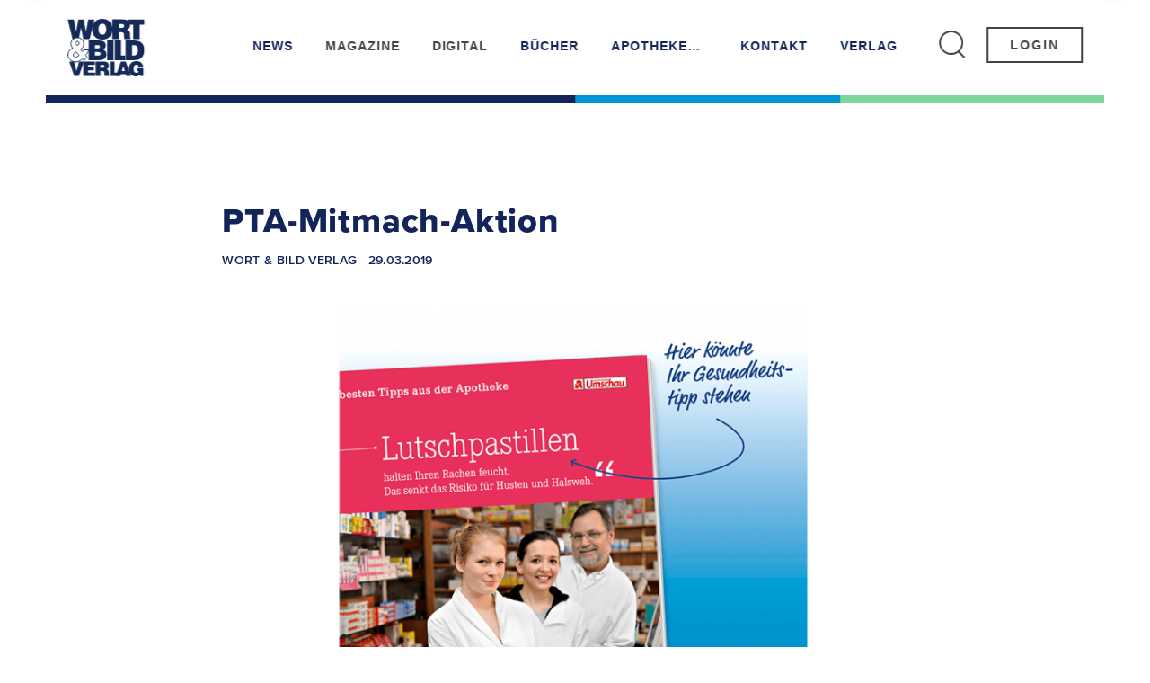

--- FILE ---
content_type: text/html; charset=UTF-8
request_url: https://www.wub-service.de/news/pta-mitmach-aktion
body_size: 30166
content:
<!DOCTYPE html>
<html lang="de" dir="ltr" prefix="og: https://ogp.me/ns#">
  <head>
    <meta charset="utf-8" />
<noscript><style>form.antibot * :not(.antibot-message) { display: none !important; }</style>
</noscript><meta name="description" content="+++Vielen Dank für Ihr Interesse. Die Mitmachaktion ist beendet.+++ Bringen Sie Ihren Gesundheitstipp in die Apotheken Umschau, und gewinnen Sie 500 € für Ihr Team! Sie geben Ihren Kunden täglich wertvolle Ratschläge rund um das Thema Gesundheit." />
<meta name="robots" content="index, follow" />
<link rel="canonical" href="https://www.wub-service.de/news/pta-mitmach-aktion" />
<meta property="og:site_name" content="Wort und Bild Verlag - Service Portal" />
<meta property="og:type" content="article" />
<meta property="og:url" content="https://www.wub-service.de/news/pta-mitmach-aktion" />
<meta property="og:title" content="PTA-Mitmach-Aktion" />
<meta property="og:description" content="+++Vielen Dank für Ihr Interesse. Die Mitmachaktion ist beendet.+++ Bringen Sie Ihren Gesundheitstipp in die Apotheken Umschau, und gewinnen Sie 500 € für Ihr Team! Sie geben Ihren Kunden täglich wertvolle Ratschläge rund um das Thema Gesundheit." />
<meta property="og:image" content="https://www.wub-service.de/sites/default/files/article/2019-03/1902_888_PTA_Infobl_online_v2_news.png" />
<meta property="og:image:type" content="image/png" />
<meta name="Generator" content="Drupal 10 (https://www.drupal.org)" />
<meta name="MobileOptimized" content="width" />
<meta name="HandheldFriendly" content="true" />
<meta name="viewport" content="width=device-width, initial-scale=1.0" />
<script>window.dataLayer = window.dataLayer || []; window.dataLayer.push({"portalname":"wub-service","chapter1":"news","chapter2":"PTA-Mitmach-Aktion"});</script>
<script type="application/ld+json">{"@context":"http://schema.org","@type":"Article","description":"+++Vielen Dank f\u00fcr Ihr Interesse. Die Mitmachaktion ist beendet.+++\r","headline":"PTA-Mitmach-Aktion...","datePublished":"2019-03-29","dateModified":"2023-01-10","mainEntityOfPage":"https://www.wub-service.de/news/pta-mitmach-aktion","image":{"@type":"ImageObject","url":"https://www.wub-service.de/sites/default/files/article/2019-03/1902_888_PTA_Infobl_online_v2_news.png"},"author":{"@type":"Organization","name":"Wort &amp; Bild Verlag","url":"https://www.wub-service.de","logo":{"@type":"ImageObject","url":"https://www.wub-service.de/themes/custom/verlagtheme/img/logo.png","height":40,"width":54}},"publisher":{"@type":"Organization","name":"Wort &amp; Bild Verlag","url":"https://www.wub-service.de","logo":{"@type":"ImageObject","url":"https://www.wub-service.de/themes/custom/verlagtheme/img/logo.png","height":40,"width":54}}}</script>
<link rel="icon" href="/sites/default/files/Favicon_Aeskulap_32%202_0.png" type="image/png" />
<script src="/sites/default/files/google_tag/wub_service/google_tag.script.js?t9gg3d" defer></script>

    <title>PTA-Mitmach-Aktion | Wort &amp; Bild Verlag - Service Portal</title>
    <link rel="stylesheet" media="all" href="/sites/default/files/css/css_cfwhAqFih25linwt1DA3Ta6rT7sSZDYsymPeMCYI22c.css?delta=0&amp;language=de&amp;theme=wubtheme&amp;include=eJxNydEKgCAMQNEfsvZJstVIRRttk_Lvo5fq5XLgYsErVsGVFfDz7EmFiDWUo7OO2HPEZRFds-zw6ncdyeBJsGHODQiNw9nJEzeGrQphncxHzft2A9hKLo8" />
<link rel="stylesheet" media="all" href="/sites/default/files/css/css_0nmZgpwoPuavrkgd2u82-ZRjQpUHwyiO-WloNYPQGjI.css?delta=1&amp;language=de&amp;theme=wubtheme&amp;include=eJxNydEKgCAMQNEfsvZJstVIRRttk_Lvo5fq5XLgYsErVsGVFfDz7EmFiDWUo7OO2HPEZRFds-zw6ncdyeBJsGHODQiNw9nJEzeGrQphncxHzft2A9hKLo8" />

    
  </head>
  <body class="article user-not-logged-in path-node page-node-type-article">
        <a href="#main-content" class="visually-hidden focusable">
      Direkt zum Inhalt
    </a>
    <noscript><iframe src="https://www.googletagmanager.com/ns.html?id=GTM-PDG9MBH" height="0" width="0" style="display:none;visibility:hidden"></iframe></noscript>
      <div class="dialog-off-canvas-main-canvas" data-off-canvas-main-canvas>
    
<span id="check-breakpoint"></span>

    <div class="navigation_desktop hasLoginBtn">
    <nav>
        <div class="nav-wrapper">
            <a href="/"><img class="logo" src="/themes/custom/wubtheme/img/logo.svg" /></a>
                            
              <ul region="navigation" class="links">
                      <li class="expanded dropdown" data-id="7ff03b4a-d4d5-471d-9c2a-25ab0de95b60">
        <a href="/news" leveltwo="14" data-drupal-link-system-path="node/136">News</a>
              </li>
                  <li class="printLink expanded dropdown" data-id="aae6dafe-d3b4-47cb-9c70-b92bec841071">
        <span subid="printWrapper" leveltwo="8">Magazine</span>
              </li>
                  <li class="digitalLink expanded dropdown" data-id="271cfd1c-46be-471a-9651-bee48df34aef">
        <span subid="digitalWrapper" leveltwo="6">Digital</span>
              </li>
                  <li class="expanded dropdown" data-id="d6baf7fe-2c9d-4b91-9fbf-6f5270b71129">
        <a href="/buecher-uebersichtsseite" leveltwo="4" data-drupal-link-system-path="node/62">Bücher</a>
              </li>
                  <li class="expanded dropdown" data-id="b83fd93f-d047-4a3e-9613-c94d11308e3f">
        <a href="/apothekenumsatz" target="_self" data-drupal-link-system-path="node/1323">Apothekenumsatz</a>
              </li>
                  <li class="expanded dropdown" data-id="fa36f15e-f507-499c-a2b9-6445843b31d7">
        <a href="/kontakt" leveltwo="11" data-drupal-link-system-path="node/204">Kontakt</a>
              </li>
                  <li class="expanded dropdown" data-id="9182ed25-f956-4311-9b9d-28a00eee4a80">
        <a href="https://www.wortundbildverlag.de/" target="_blank">Verlag</a>
              </li>
        </ul>
  


  



            <ul class="actions">
                <li class="search-icon"><i class="icon icon-close"></i><i class="icon icon-search1"></i></li>
                                <li class="login">
                    <button>Login</button>
                </li>
                            </ul>
        </div>
    </nav>

    
        <div class="menuBG hidden"></div>

      <div class="region region-navigation-below">
      <section id="block-submenublock" class="block block-crusoe-menu block-submenu-block clearfix">
  
    

          <div id="printWrapper" class="wrapper navBox row no-gutters id-aae6dafe-d3b4-47cb-9c70-b92bec841071 hasrightcol-1">
        <div class="left col-6">

            <ul class="menuList">
                <li class="head"><h3>Magazine</h3></li>
                                <li><a class="au active" href="/apotheken-umschau" data-name="au" data-brand-color="au" target="_self">Apotheken Umschau</a></li>
                                <li><a class="bf" href="/apotheken-umschau-eltern" data-name="bf" data-brand-color="bf" target="_self">Apotheken Umschau ELTERN</a></li>
                                <li><a class="dr" href="/diabetes-ratgeber" data-name="dr" data-brand-color="dr" target="_self">Diabetes Ratgeber</a></li>
                                <li><a class="mz" href="/medizini" data-name="mz" data-brand-color="mz" target="_self">medizini</a></li>
                                <li><a class="sr" href="/senioren-ratgeber" data-name="sr" data-brand-color="sr" target="_self">Senioren Ratgeber</a></li>
                            </ul>

        </div>

                    <div class="right col-6" id="au">
                                    <img class="rImg active pos-right" src="https://hvs.wortundbildverlag.de/cover/current/2d-hand/small/au.png" data-name="au">
                                    <img class="rImg  pos-right" src="https://hvs.wortundbildverlag.de/cover/current/2d-hand/small/bf.png" data-name="bf">
                                    <img class="rImg  pos-right" src="https://hvs.wortundbildverlag.de/cover/current/2d-hand/small/dr.png" data-name="dr">
                                    <img class="rImg  pos-right" src="https://hvs.wortundbildverlag.de/cover/current/2d-hand/small/mz.png" data-name="mz">
                                    <img class="rImg  pos-right" src="https://hvs.wortundbildverlag.de/cover/current/2d-hand/small/sr.png" data-name="sr">
                            </div>
            </div>
    <div id="digitalWrapper" class="wrapper navBox row no-gutters id-271cfd1c-46be-471a-9651-bee48df34aef hasrightcol-1">
        <div class="left col-6">

            <ul class="menuList">
                <li class="head"><h3>Digital</h3></li>
                                <li><a class="avo active" href="/apotheken-vor-ort" data-name="avo" data-brand-color="avo" target="_self">App „Apotheke vor Ort“</a></li>
                                <li><a class="agp" href="/apotheken-websites" data-name="agp" data-brand-color="agp" target="_self">Apotheken Websites</a></li>
                                <li><a class="cs" href="/content-service" data-name="cs" data-brand-color="cs" target="_self">Content-Service</a></li>
                                <li><a class="mintgreen" href="/pdl-guide" data-name="mintgreen" data-brand-color="mintgreen" target="_self">pDL Guide</a></li>
                                <li><a class="pta" href="/pta-channel" data-name="pta" data-brand-color="pta" target="_self">PTA CHANNEL</a></li>
                            </ul>

        </div>

                    <div class="right col-6" id="avo">
                                    <img class="rImg active pos-right" src="https://static.wub-service.de/vertrieb/service/avo_1.png" data-name="avo">
                                    <img class="rImg  pos-right" src="https://static.wub-service.de/vertrieb/service/apg.png" data-name="agp">
                                    <img class="rImg  pos-right" src="https://static.wub-service.de/vertrieb/service/content.png" data-name="cs">
                                    <img class="rImg  pos-right" src="https://www.wub-service.de/sites/default/files/2025-02/pdl_navi-1.png" data-name="mintgreen">
                                    <img class="rImg  pos-right" src="https://static.wub-service.de/vertrieb/service/pta_channel.png" data-name="pta">
                            </div>
            </div>
    <div id="" class="wrapper navBox row no-gutters id-4e6f0272-5133-4e96-afce-245fc929b301 hasrightcol-0">
        <div class="left col-6">

            <ul class="menuList">
                <li class="head"><h3>move</h3></li>
                                <li><a class="news active" href="https://www.wub-service.de/move#termin" data-name="news" data-brand-color="news" target="_self">Termin buchen</a></li>
                                <li><a class="news" href="https://www.wub-service.de/move#highlights" data-name="news" data-brand-color="news" target="_self">Highlights</a></li>
                            </ul>

        </div>

            </div>

  </section>

<div class="views-exposed-form block block-views block-views-exposed-filter-blocksearch-page-1 clearfix navBox" data-drupal-selector="views-exposed-form-search-page-1" id="searchWrapper">
  <div class="formelement search">
                <form region="navigation_below" action="/suche" method="get" id="views-exposed-form-search-page-1" accept-charset="UTF-8">
  <div class="form--inline form-inline clearfix">
    <div class="inputGroup">


    



<div class="js-form-item form-item js-form-type-textfield form-item-sq js-form-item-sq col-12">
  <div class="formelement">
    <div class="inputGroup">

          

        <input data-drupal-selector="edit-sq" type="text" id="edit-sq" name="sq" value="" size="30" maxlength="128" class="form-text" />

          <label for="edit-sq" class="option">Was suchen Sie?</label>
      
                    
                  <div class="bar"></div>
        

      </div>
  </div>
  </div>




<div class="bar"></div></div> <i class="icon icon-search"></i>

    

<div data-drupal-selector="edit-actions" class="form-actions js-form-wrapper form-wrapper col-md-12" id="edit-actions"><input data-drupal-selector="edit-submit-search" type="submit" id="edit-submit-search" value="Apply" class="button js-form-submit form-submit" />
</div>

</div>

</form>

        </div>

                                                  </div>
  </div>


        <div id="loginWrapper" class="navBox">
        <iframe id="loginFrame" src="https://login.wub-service.de/auth/realms/wub/protocol/openid-connect/auth?client_id=client-wub-service-frontend&redirect_uri=https://cockpit.wub-service.de/&response_type=code"
                height="550" width="500" scrolling="no">
        </iframe>
    </div>
    
</div>

<div class="navigation_mobile">
  <div class="menuBG hidden"></div>
    <nav>
        <div id="mStart" class="header">
            <a href="/"><img class="logo" src="/themes/custom/wubtheme/img/logo.svg" /></a>

            <div class="right">

              
                            <div class="login mobil-login">
                <button>Login</button>
              </div>
              
                              <div id="loginWrapper_mobile" class="navBox">
                  <iframe id="loginFrame" src="https://login.wub-service.de/auth/realms/wub/protocol/openid-connect/auth?client_id=client-wub-service-frontend&redirect_uri=https://cockpit.wub-service.de/&response_type=code"
                          height="550" width="500" scrolling="no">
                  </iframe>
                </div>
              
              
            <span class="menuToggle">
            <i class="icon icon-close"></i>
            <i class="icon icon-nav_mobile"></i>
            </span>
            </div>
        </div>

                  
    
                                                                
            <div class="subMenu" data-sub="magazine">
        <div class="header">
            <i class="icon icon-arrowl"></i>
            <span>Magazine</span>
            <i></i>
        </div>
        <ul region="mobile_navigation_subs" class="links">
                                <li class="expanded dropdown">
                <a href="/apotheken-umschau" data-drupal-link-system-path="node/8">Apotheken Umschau</a>
                            </li>
                                <li class="expanded dropdown">
                <a href="/apotheken-umschau-eltern" data-drupal-link-system-path="node/3261">Apotheken Umschau ELTERN</a>
                            </li>
                                <li class="expanded dropdown">
                <a href="/diabetes-ratgeber" data-drupal-link-system-path="node/200">Diabetes Ratgeber</a>
                            </li>
                                <li class="expanded dropdown">
                <a href="/medizini" data-drupal-link-system-path="node/202">medizini</a>
                            </li>
                                <li class="expanded dropdown">
                <a href="/senioren-ratgeber" data-drupal-link-system-path="node/56">Senioren Ratgeber</a>
                            </li>
                </ul>
        </div>
      
                                                    
            <div class="subMenu" data-sub="digital">
        <div class="header">
            <i class="icon icon-arrowl"></i>
            <span>Digital</span>
            <i></i>
        </div>
        <ul region="mobile_navigation_subs" class="links">
                                <li class="expanded dropdown">
                <a href="/apotheken-vor-ort" data-drupal-link-system-path="node/206">App „Apotheke vor Ort“</a>
                            </li>
                                <li class="expanded dropdown">
                <a href="/apotheken-websites" class="IHM-Green" data-drupal-link-system-path="node/208">Apotheken Websites</a>
                            </li>
                                <li class="expanded dropdown">
                <a href="/content-service" data-drupal-link-system-path="node/125">Content-Service</a>
                            </li>
                                <li class="expanded dropdown">
                <a href="/pdl-guide" data-drupal-link-system-path="node/3895">pDL Guide</a>
                            </li>
                                <li class="expanded dropdown">
                <a href="/pta-channel" data-drupal-link-system-path="node/2449">PTA CHANNEL</a>
                            </li>
                </ul>
        </div>
      
                                                                                                          

                                                                            
  


    </nav>

    <div id="mMenu">
        <div id="mSearch">
            <form action="/suche" method="get" accept-charset="UTF-8">
                <input type="text" id="mSearchInput" name="sq" required placeholder="Was suchen Sie?" />
                <button type="submit"> <i class="icon icon-search-m"></i> </button>
            </form>
        </div>

          <div class="region region-mobile-navigation">
              
              <ul region="mobile_navigation" class="links">
                      <li class="title-news">
              <a href="/news" leveltwo="14" data-drupal-link-system-path="node/136">News</a>
      </li>
                  <li class="printLink title-magazine hasSub">
              <span subid="printWrapper" leveltwo="8">Magazine</span>
      </li>
                  <li class="digitalLink title-digital hasSub">
              <span subid="digitalWrapper" leveltwo="6">Digital</span>
      </li>
                  <li class="title-bücher">
              <a href="/buecher-uebersichtsseite" leveltwo="4" data-drupal-link-system-path="node/62">Bücher</a>
      </li>
                  <li class="title-apothekenumsatz">
              <a href="/apothekenumsatz" target="_self" data-drupal-link-system-path="node/1323">Apothekenumsatz</a>
      </li>
                  <li class="title-kontakt">
              <a href="/kontakt" leveltwo="11" data-drupal-link-system-path="node/204">Kontakt</a>
      </li>
                  <li class="title-verlag">
              <a href="https://www.wortundbildverlag.de/" target="_blank">Verlag</a>
      </li>
        </ul>
  


  

  </div>


        <div class="footer">



            <div class="social">
                <span>Partner der Apotheken</span>
                <a href="https://www.facebook.com/wortundbildverlag/"><i class="icon icon-fb"></i></a>
                <a href="https://www.youtube.com/channel/UCtPPIJ3gPnq3-9ANVWBXD1w"><i class="icon icon-youtube1"></i></a>
            </div>

              <div class="region region-mobile-navigation-footer">
                              
  <h3 class="visually-hidden block-title">Footer Col1</h3>
    

  <div class="footer-links">
    
        <ul region="mobile_navigation_footer" class="menu nav">
                      <li class="expanded dropdown">

                  <a href="/impressum" data-drupal-link-system-path="node/10">Impressum</a>
        
              </li>
                  <li class="expanded dropdown">

                  <a href="/datenschutz" data-drupal-link-system-path="node/12">Datenschutz</a>
        
              </li>
                  <li class="expanded dropdown">

                  <a href="/agb" data-drupal-link-system-path="node/2812">AGB</a>
        
              </li>
        </ul>
  


  </div>


  </div>

        </div>

    </div>
</div>





<div class="layout-container">

            <header role="banner">
              <div class="region region-header">
      <div data-drupal-messages-fallback class="hidden"></div>

  </div>

        </header>
    
    

    <main role="main">
        <section class="container-fluid">
            <a id="main-content" tabindex="-1"></a>


                            <div class="layout-content">
                      <div class="region region-content">
      <section id="block-wubtheme-content" class="block block-system block-system-main-block clearfix">
  
    

      <article class="article is-promoted full clearfix paddingTop">

<div class="row">

    <div class="post-head">
        
        
        <h1>PTA-Mitmach-Aktion</h1>
        

        <span class="post-meta">
                            <span class="categorie">Wort &amp; Bild Verlag</span>
            
            
            <time pubdate="pubdate">29.03.2019</time>
        </span>
    </div>

            <figure class="articleImg">
              <img loading="lazy" src="/sites/default/files/styles/article_detail/public/article/2019-03/1902_888_PTA_Infobl_online_v2_news.png?itok=kCmwKlwz" width="844" height="474" alt="PTA-Mitmach-Aktion" />




                    </figure>
    
</div>


<div class="row main article-wrapper justify-content-end">
    <div class="content">
      


                                        <div class="field field--name-body field--type-text-with-summary field--label-hidden field--item first"><h2><em>+++Vielen Dank für Ihr Interesse. Die Mitmachaktion ist beendet.+++</em></h2>

<h3>Bringen Sie Ihren Gesundheitstipp in die <em>Apotheken Umschau</em>, und gewinnen Sie 500 € für Ihr Team!</h3>

<p>Sie geben Ihren Kunden täglich wertvolle Ratschläge rund um das Thema Gesundheit. Verraten Sie uns Ihr Gesundheitsgeheimnis! Die Apotheken mit den sechs besten Gesundheitstipps werden mit ihrem Ratschlag an prominenter Stelle in der <em>Apotheken Umschau</em> veröffentlicht. So können mehrere Millionen Leser von Ihrem Wissen profitieren. Und ganz nebenbei gewinnen die sechs besten Ideen jeweils 500 € für das Team.<br>
<br>
<strong>Mitmachen ist ganz einfach: </strong>Formulieren Sie Ihren Gesundheitstipp und laden Sie ein Bild von Ihrem Apotheken-Team hoch. <strong>Einsendeschluss ist der 30. April 2019.</strong> Den ersten Gewinner finden Sie dann in der <em>Apotheken Umschau</em> vom 15. Juni 2019 und die weiteren Gewinner in den folgenden Ausgaben.</p>
</div>
                        
    </div>

  <div class="col-2">
          <aside class="share">
        <h4 class="supline">Artikel teilen</h4>
        <div class="shareBtns">
          <a title="Facebook" target="_blank" href="http://www.facebook.com/sharer/sharer.php?u=https://www.wub-service.de/news/pta-mitmach-aktion&title=PTA-Mitmach-Aktion">
            <span class="fb"><i class="icon icon-fb"></i></span>
          </a>
          <a title="X" target="_blank" href="http://twitter.com/intent/tweet?status=PTA-Mitmach-Aktion https://www.wub-service.de/news/pta-mitmach-aktion">
            <span class="twitter"><i class="icon icon-twitter"></i></span>
          </a>

          <a title="WhatsApp" target="_blank"  href="https://wa.me/?text=https://www.wub-service.de/news/pta-mitmach-aktion" data-action="share/whatsapp/share">
            <span class="whatsapp"><i class="icon icon-whatsapp"></i></span>
          </a>

          <a title="Per E-Mail versenden" target="_blank"  href="mailto:?subject=Leseempfehlung auf https://www.wub-service.de/&amp;body=Hallo,%0D%0A auf https://www.wub-service.de/ habe ich einen Artikel gefunden, den ich gerne mit Ihnen teilen möchte. %0D%0A%0D%0ASie können den Beitrag unter dieser Adresse aufrufen:%0D%0A https://www.wub-service.de/news/pta-mitmach-aktion%0D%0A%0D%0AViele Grüße und Spaß beim Lesen.">
            <span class="mail"><i class="icon icon-mail2"></i></span>
          </a>


                    <a title="Link kopieren" onclick="copyToClipboard('https://www.wub-service.de/news/pta-mitmach-aktion'); return false;" href="">
            <span class="copy"><i class="icon icon-copy"></i></span>
          </a>


        </div>
      </aside>
    
    
          <aside class="moreInfo invisible">

          </aside>

        </div>


    
    
    
    
</div>


</article>

  </section>


  </div>

                </div>                     </section>

    </main>

        <footer role="contentinfo">

            <div class="container-fluid">

                <div class="row">
                    <div class="col-lg-2 col-md-3">
                          <div class="region region-footer-first">
                  
  <h3 class="block-title">Rechtliches</h3>
    

  <div class="footer-links">
    
        <ul region="footer_first" class="menu nav">
                      <li class="expanded dropdown">

                  <a href="/impressum" data-drupal-link-system-path="node/10">Impressum</a>
        
              </li>
                  <li class="expanded dropdown">

                  <a href="/datenschutz" data-drupal-link-system-path="node/12">Datenschutz</a>
        
              </li>
                  <li class="expanded dropdown">

                  <a href="/agb" data-drupal-link-system-path="node/2812">AGB</a>
        
              </li>
        </ul>
  


  </div>


  </div>

                    </div>
                    <div class="col-lg-2 col-md-3">
                          <div class="region region-footer-second">
      <nav role="navigation" aria-labelledby="block-footercol2-menu" id="block-footercol2">
      
  <h3 id="block-footercol2-menu" class="block-title">Service</h3>
  

        
        <ul region="footer_second" class="menu nav">
                      <li class="expanded dropdown">

                  <a href="https://static.wub-service.de/vertrieb/cockpit/hv/hv_blitz_b0126.pdf">HV-Blitzinfo</a>
        
              </li>
                  <li class="expanded dropdown">

                  <a href="https://static.wub-service.de/vertrieb/cockpit/themenplan/themenplan_q1.pdf">Themenplan</a>
        
              </li>
                  <li class="expanded dropdown">

                  <a href="https://static.wub-service.de/vertrieb/cockpit/themenplan/werbeplaner2026.pdf">Werbeplaner</a>
        
              </li>
                  <li class="expanded dropdown">

                  <a href="http://static.wub-service.de/vertrieb/service/pdf/Aufsteller.pdf" target="_blank">Präsentationshilfen</a>
        
              </li>
                  <li class="expanded dropdown">

                  <a href="/newsletter-anmeldung" data-drupal-link-system-path="node/2548">Newsletter</a>
        
              </li>
        </ul>
  


  </nav>


  </div>

                    </div>
                    <div class="col-lg-2 col-md-3">
                          <div class="region region-footer-third">
      <nav role="navigation" aria-labelledby="block-footercol3-menu" id="block-footercol3">
      
  <h3 id="block-footercol3-menu" class="block-title">Unternehmen</h3>
  

        
        <ul region="footer_third" class="menu nav">
                      <li class="expanded dropdown">

                  <a href="https://www.wortundbildverlag.de/" target="_blank">Wort &amp; Bild Verlag</a>
        
              </li>
                  <li class="expanded dropdown">

                  <a href="/kontakt" data-drupal-link-system-path="node/204">Kontakt</a>
        
              </li>
        </ul>
  


  </nav>


  </div>

                    </div>
                    <div class="col-md-3 col-lg-4 offset-lg-2 right">
                          <div class="region region-footer-fourth">
      <section id="block-socialicons" class="block block-block-content block-block-content4c8abe83-910f-4992-87cf-ea1a3804668c clearfix">
  
    

      


                                        <div class="field field--name-body field--type-text-with-summary field--label-hidden field--item first">                        <a href="https://www.facebook.com/wortundbildverlag" target="_blank"><i class="icon icon-fb"></i></a>
                        <a href="https://www.youtube.com/channel/UCtPPIJ3gPnq3-9ANVWBXD1w/videos" target="_blank"><i class="icon icon-youtube"></i></a>
                        <a href="https://www.instagram.com/wortundbild_verlag/" target="_blank"><i class="icon icon-instagram"></i></a></div>
                        
  </section>


  </div>

                    </div>
                </div>
                <div class="row">
                    <div class="col-md-6">
                          <div class="region region-footer-left">
      <section id="block-cwortbildverlag2017" class="block block-block-content block-block-content80131d1e-c315-4adf-a3e5-53537dfbc585 clearfix">
  
    

      


                                        <div class="field field--name-body field--type-text-with-summary field--label-hidden field--item first"><p>© Wort &amp; Bild Verlag 2026</p></div>
                        
  </section>


  </div>

                    </div>
                    <div class="col-md-6 right">
                          <div class="region region-footer-right">
      <section id="block-partnerderapotheken" class="block block-block-content block-block-content8732f490-608a-44fc-9842-4e84401c7994 clearfix">
  
    

      


                                        <div class="field field--name-body field--type-text-with-summary field--label-hidden field--item first"><p>Partner der Apotheken</p></div>
                        
  </section>


  </div>

                    </div>
                </div>
            </div>
        </footer>

</div>
  </div>

    
    <script type="application/json" data-drupal-selector="drupal-settings-json">{"path":{"baseUrl":"\/","pathPrefix":"","currentPath":"node\/678","currentPathIsAdmin":false,"isFront":false,"currentLanguage":"de"},"pluralDelimiter":"\u0003","suppressDeprecationErrors":true,"ajaxPageState":{"libraries":"eJxlytEKgzAMRuEXatdHKn-6oJVoRhLZ-vZ6Icjw7vBxsOBXRfFmK7j7FbMpEVtqtrtybboFWtSTEOf7z_niLJ0MNpIPD14LwTl9d4qZVy6TKEGyN-uf8KfHkL5NB5KhOZY","theme":"wubtheme","theme_token":null},"ajaxTrustedUrl":{"\/suche":true},"ajaxLoader":{"markup":"\u003Cdiv class=\u0022ajax-throbber sk-flow\u0022\u003E\n              \u003Cdiv class=\u0022sk-flow-dot\u0022\u003E\u003C\/div\u003E\n              \u003Cdiv class=\u0022sk-flow-dot\u0022\u003E\u003C\/div\u003E\n              \u003Cdiv class=\u0022sk-flow-dot\u0022\u003E\u003C\/div\u003E\n            \u003C\/div\u003E","hideAjaxMessage":false,"alwaysFullscreen":false,"throbberPosition":"body"},"user":{"uid":0,"permissionsHash":"6e3df0efb13ecffbb231ded818d8f6d8d513d9b2ab478266087db39abe6710f7"}}</script>
<script src="/sites/default/files/js/js_Y_gBgUwWX7gl23gyDi-SABI6-wrW60ea_BbwqoA4Aog.js?scope=footer&amp;delta=0&amp;language=de&amp;theme=wubtheme&amp;include=eJxLzEqsiM_JT0xJLdJPRLD1SjKK8pOSUot0ykuTSjJSc1P103PykxJzdIuTizILSooBcysWDA"></script>

  </body>
</html>


--- FILE ---
content_type: text/css
request_url: https://www.wub-service.de/sites/default/files/css/css_0nmZgpwoPuavrkgd2u82-ZRjQpUHwyiO-WloNYPQGjI.css?delta=1&language=de&theme=wubtheme&include=eJxNydEKgCAMQNEfsvZJstVIRRttk_Lvo5fq5XLgYsErVsGVFfDz7EmFiDWUo7OO2HPEZRFds-zw6ncdyeBJsGHODQiNw9nJEzeGrQphncxHzft2A9hKLo8
body_size: 75606
content:
/* @license GPL-2.0-or-later https://www.drupal.org/licensing/faq */
.modul-cta-box a.more,.block-crusoe-autrich-switcher .crusoe-autrich-switcher-block .links a,.modul-ansprechpartner.stellenanzeige .right .jetzt-bewerben a.btn,.inhaltsseite .field--type-entity-reference .field--item .modul-vorschau-box.teaser .submodul-vorschau-box-eintrag .contentText.btnClass .more.btnstyle,body.gru .modul-cta-box a.more,body.cs .modul-cta-box a.more,body.avo .modul-cta-box a.more,body.agp .modul-cta-box a.more,.heroSlider .news-slider .content .inner .hero-teaser a.more,.pricing .card.double .base-package a.more,body .related.card-deck .card.full .contentText .button,body .quickBuy .button{position:relative;overflow:hidden;cursor:pointer;padding:1rem 1.5rem;text-transform:uppercase;letter-spacing:1px;line-height:1.2;text-align:center;border:none;font-family:"proxima nova",sans-serif;font-style:normal;font-weight:600;font-size:14px;color:white;border-radius:0;}@media (min-width:768px){.modul-cta-box a.more,.block-crusoe-autrich-switcher .crusoe-autrich-switcher-block .links a,.modul-ansprechpartner.stellenanzeige .right .jetzt-bewerben a.btn,.inhaltsseite .field--type-entity-reference .field--item .modul-vorschau-box.teaser .submodul-vorschau-box-eintrag .contentText.btnClass .more.btnstyle,body.gru .modul-cta-box a.more,body.cs .modul-cta-box a.more,body.avo .modul-cta-box a.more,body.agp .modul-cta-box a.more,.heroSlider .news-slider .content .inner .hero-teaser a.more,.pricing .card.double .base-package a.more,body .related.card-deck .card.full .contentText .button,body .quickBuy .button{display:inline-block;}}.modul-cta-box a.more span,.block-crusoe-autrich-switcher .crusoe-autrich-switcher-block .links a span,.modul-ansprechpartner.stellenanzeige .right .jetzt-bewerben a.btn span,.inhaltsseite .field--type-entity-reference .field--item .modul-vorschau-box.teaser .submodul-vorschau-box-eintrag .contentText.btnClass .more.btnstyle span,body.gru .modul-cta-box a.more span,body.cs .modul-cta-box a.more span,body.avo .modul-cta-box a.more span,body.agp .modul-cta-box a.more span,.heroSlider .news-slider .content .inner .hero-teaser a.more span,.pricing .card.double .base-package a.more span,body .related.card-deck .card.full .contentText .button span,body .quickBuy .button span{transition:all 0.2s;display:block;}.modul-cta-box a.more::after,.block-crusoe-autrich-switcher .crusoe-autrich-switcher-block .links a::after,.modul-ansprechpartner.stellenanzeige .right .jetzt-bewerben a.btn::after,.inhaltsseite .field--type-entity-reference .field--item .modul-vorschau-box.teaser .submodul-vorschau-box-eintrag .contentText.btnClass .more.btnstyle::after,body.gru .modul-cta-box a.more::after,body.cs .modul-cta-box a.more::after,body.avo .modul-cta-box a.more::after,body.agp .modul-cta-box a.more::after,.heroSlider .news-slider .content .inner .hero-teaser a.more::after,.pricing .card.double .base-package a.more::after,body .related.card-deck .card.full .contentText .button::after,body .quickBuy .button::after{content:"";font-family:"icomoon";display:inline-block;height:100%;width:50%;top:0;right:-1px;position:absolute;background-color:rgba(0,0,0,0.4);transform:translateX(100%);transition:all 0.2s;font-style:normal;font-weight:normal;speak:none;font-variant:normal;text-transform:none;text-decoration:inherit;font-size:1.5rem;line-height:2;}.modul-cta-box a.more:hover:after,.block-crusoe-autrich-switcher .crusoe-autrich-switcher-block .links a:hover:after,.modul-ansprechpartner.stellenanzeige .right .jetzt-bewerben a.btn:hover:after,.inhaltsseite .field--type-entity-reference .field--item .modul-vorschau-box.teaser .submodul-vorschau-box-eintrag .contentText.btnClass .more.btnstyle:hover:after,.heroSlider .news-slider .content .inner .hero-teaser a.more:hover:after,.pricing .card.double .base-package a.more:hover:after,body .related.card-deck .card.full .contentText .button:hover:after,body .quickBuy .button:hover:after{transform:translateX(0%);}.modul-cta-box a.more:hover span,.block-crusoe-autrich-switcher .crusoe-autrich-switcher-block .links a:hover span,.modul-ansprechpartner.stellenanzeige .right .jetzt-bewerben a.btn:hover span,.inhaltsseite .field--type-entity-reference .field--item .modul-vorschau-box.teaser .submodul-vorschau-box-eintrag .contentText.btnClass .more.btnstyle:hover span,.heroSlider .news-slider .content .inner .hero-teaser a.more:hover span,.pricing .card.double .base-package a.more:hover span,body .related.card-deck .card.full .contentText .button:hover span,body .quickBuy .button:hover span{transform:translateX(-60%);}.modul-cta-box a.more:focus,.block-crusoe-autrich-switcher .crusoe-autrich-switcher-block .links a:focus,.modul-ansprechpartner.stellenanzeige .right .jetzt-bewerben a.btn:focus,.inhaltsseite .field--type-entity-reference .field--item .modul-vorschau-box.teaser .submodul-vorschau-box-eintrag .contentText.btnClass .more.btnstyle:focus,body.gru .modul-cta-box a.more:focus,body.cs .modul-cta-box a.more:focus,body.avo .modul-cta-box a.more:focus,body.agp .modul-cta-box a.more:focus,.heroSlider .news-slider .content .inner .hero-teaser a.more:focus,.pricing .card.double .base-package a.more:focus,body .related.card-deck .card.full .contentText .button:focus,body .quickBuy .button:focus{outline:none;}form.contact{background:white;max-width:800px;margin:0 auto;}form.contact .form-actions{padding:0;}@media (min-width:991px){body.pta2 .modul-akkordeon,body.dkp .modul-akkordeon,body.podcast3 .modul-akkordeon,body.podcast2 .modul-akkordeon,body.podcast1 .modul-akkordeon,body.vitalPlus .modul-akkordeon,body.gesund2 .modul-akkordeon,body.gesund1 .modul-akkordeon,body.pink .modul-akkordeon,body.mintgreen .modul-akkordeon,body.yellow .modul-akkordeon,body.blue .modul-akkordeon,body.red .modul-akkordeon,body.petrol .modul-akkordeon,body.violet .modul-akkordeon,body.darkRed .modul-akkordeon,body.his .modul-akkordeon,body.wubBlue .modul-akkordeon,body.page-node-type-stellenanzeige .modul-akkordeon,body.news .modul-akkordeon,body.cs .modul-akkordeon,body.agp .modul-akkordeon,body.avo .modul-akkordeon,body.aka .modul-akkordeon,body.pta .modul-akkordeon,body.digirat .modul-akkordeon,body.ar .modul-akkordeon,body.hp .modul-akkordeon,body.mz .modul-akkordeon,body.sr .modul-akkordeon,body.bf .modul-akkordeon,body.dr .modul-akkordeon,body.au .modul-akkordeon,.modul-karte,body .modul-mediathek,body .layout-container main .persons h2,article.modul-tabelle,article.modul-externe-html-pdf,.modul-ansprechpartner.stellenanzeige,.inhaltsseite .field--type-entity-reference .field--item .modul-vorschau-box.teaser,.contentbox,body .pricing,body .zweispaltig-50-50-,body .related,body .textField,body .modul-spezialinhalt{margin-top:8rem;}}@media (max-width:991px){body.pta2 .modul-akkordeon,body.dkp .modul-akkordeon,body.podcast3 .modul-akkordeon,body.podcast2 .modul-akkordeon,body.podcast1 .modul-akkordeon,body.vitalPlus .modul-akkordeon,body.gesund2 .modul-akkordeon,body.gesund1 .modul-akkordeon,body.pink .modul-akkordeon,body.mintgreen .modul-akkordeon,body.yellow .modul-akkordeon,body.blue .modul-akkordeon,body.red .modul-akkordeon,body.petrol .modul-akkordeon,body.violet .modul-akkordeon,body.darkRed .modul-akkordeon,body.his .modul-akkordeon,body.wubBlue .modul-akkordeon,body.page-node-type-stellenanzeige .modul-akkordeon,body.news .modul-akkordeon,body.cs .modul-akkordeon,body.agp .modul-akkordeon,body.avo .modul-akkordeon,body.aka .modul-akkordeon,body.pta .modul-akkordeon,body.digirat .modul-akkordeon,body.ar .modul-akkordeon,body.hp .modul-akkordeon,body.mz .modul-akkordeon,body.sr .modul-akkordeon,body.bf .modul-akkordeon,body.dr .modul-akkordeon,body.au .modul-akkordeon,.modul-karte,body .modul-mediathek,body .layout-container main .persons h2,article.modul-tabelle,article.modul-externe-html-pdf,.modul-ansprechpartner.stellenanzeige,.inhaltsseite .field--type-entity-reference .field--item .modul-vorschau-box.teaser,.contentbox,body .pricing,body .zweispaltig-50-50-,body .related,body .textField,body .modul-spezialinhalt{margin-top:6rem;}}@media (max-width:767px){body.pta2 .modul-akkordeon,body.dkp .modul-akkordeon,body.podcast3 .modul-akkordeon,body.podcast2 .modul-akkordeon,body.podcast1 .modul-akkordeon,body.vitalPlus .modul-akkordeon,body.gesund2 .modul-akkordeon,body.gesund1 .modul-akkordeon,body.pink .modul-akkordeon,body.mintgreen .modul-akkordeon,body.yellow .modul-akkordeon,body.blue .modul-akkordeon,body.red .modul-akkordeon,body.petrol .modul-akkordeon,body.violet .modul-akkordeon,body.darkRed .modul-akkordeon,body.his .modul-akkordeon,body.wubBlue .modul-akkordeon,body.page-node-type-stellenanzeige .modul-akkordeon,body.news .modul-akkordeon,body.cs .modul-akkordeon,body.agp .modul-akkordeon,body.avo .modul-akkordeon,body.aka .modul-akkordeon,body.pta .modul-akkordeon,body.digirat .modul-akkordeon,body.ar .modul-akkordeon,body.hp .modul-akkordeon,body.mz .modul-akkordeon,body.sr .modul-akkordeon,body.bf .modul-akkordeon,body.dr .modul-akkordeon,body.au .modul-akkordeon,.modul-karte,body .modul-mediathek,body .layout-container main .persons h2,article.modul-tabelle,article.modul-externe-html-pdf,.modul-ansprechpartner.stellenanzeige,.inhaltsseite .field--type-entity-reference .field--item .modul-vorschau-box.teaser,.contentbox,body .pricing,body .zweispaltig-50-50-,body .related,body .textField,body .modul-spezialinhalt{margin-top:3.5rem;}}@media (max-width:575px){body.pta2 .modul-akkordeon,body.dkp .modul-akkordeon,body.podcast3 .modul-akkordeon,body.podcast2 .modul-akkordeon,body.podcast1 .modul-akkordeon,body.vitalPlus .modul-akkordeon,body.gesund2 .modul-akkordeon,body.gesund1 .modul-akkordeon,body.pink .modul-akkordeon,body.mintgreen .modul-akkordeon,body.yellow .modul-akkordeon,body.blue .modul-akkordeon,body.red .modul-akkordeon,body.petrol .modul-akkordeon,body.violet .modul-akkordeon,body.darkRed .modul-akkordeon,body.his .modul-akkordeon,body.wubBlue .modul-akkordeon,body.page-node-type-stellenanzeige .modul-akkordeon,body.news .modul-akkordeon,body.cs .modul-akkordeon,body.agp .modul-akkordeon,body.avo .modul-akkordeon,body.aka .modul-akkordeon,body.pta .modul-akkordeon,body.digirat .modul-akkordeon,body.ar .modul-akkordeon,body.hp .modul-akkordeon,body.mz .modul-akkordeon,body.sr .modul-akkordeon,body.bf .modul-akkordeon,body.dr .modul-akkordeon,body.au .modul-akkordeon,body .zweispaltig-50-50- .contentText.white-background,body .modul-spezialinhalt{margin-right:-16px;margin-left:-16px;}}body{overflow-y:scroll;overflow-x:hidden;padding-top:64px;background-color:#F5F5F5;}body .quickBuy{background:#ffffff;-webkit-box-shadow:0px 2px 3px 0px rgba(0,0,0,0.24);-moz-box-shadow:0px 2px 3px 0px rgba(0,0,0,0.24);box-shadow:0px 2px 3px 0px rgba(0,0,0,0.24);position:fixed;top:0px;left:50%;z-index:1500;width:100%;transform:translateX(-50%);display:block;font-family:"proxima-nova",sans-serif;font-style:normal;font-weight:600;transition:transform 0.2s;max-width:92vw;}body .quickBuy .nav-wrapper{padding:2rem 1.5rem;position:relative;width:100%;}@media (max-width:1199.98px){body .quickBuy{max-width:calc(100% - 80px);}}@media (max-width:991.98px){body .quickBuy{max-width:100%;}}@media screen and (min-width:1676px){body .quickBuy{max-width:1552px;}}body .quickBuy.hidden{transform:translate(-50%,-104%);transition:transform 0.2s;}body .quickBuy.sticky{width:100%;max-width:100%;}body .quickBuy.sticky .nav-wrapper{max-width:1552px;margin:0 auto;padding-left:0;padding-right:0;width:92vw;}@media (max-width:767.98px){body .quickBuy.sticky .nav-wrapper{width:100%;}}@media (max-width:1199.98px){body .quickBuy.sticky .nav-wrapper{width:calc(100% - 80px);}}@media (max-width:991.98px){body .quickBuy.sticky .nav-wrapper{width:calc(100% - 48px);}}body .quickBuy .logo{height:2.5rem;width:auto;}body .quickBuy .links{position:absolute;left:50%;transform:translateX(-50%);white-space:nowrap;top:0;bottom:0;}body .quickBuy .links li{display:inline-block;padding:0 1rem;height:100%;text-transform:uppercase;transition:color 0.1s;font-size:14px;line-height:7.4;color:#43434D;letter-spacing:0.06rem;cursor:pointer;}@media (max-width:1199.98px){body .quickBuy .links li{padding:0 0.5rem;}}body .quickBuy .links li.active a{color:rgba(67,67,77,0.4);}body .quickBuy .links li:hover{color:rgba(67,67,77,0.4);}body .quickBuy .links li a{cursor:pointer;color:inherit;}body .quickBuy .actions{white-space:nowrap;padding:0;margin:0;float:right;}body .quickBuy .actions li{display:inline-block;vertical-align:middle;cursor:pointer;}body .quickBuy .actions li.search-icon{width:2.5rem;height:2.5rem;margin-right:1rem;position:relative;overflow:hidden;}@media (max-width:991.98px){body .quickBuy .actions li.search-icon{margin-right:0;}}body .quickBuy .actions li.search-icon.active i{transform:translateY(0);}body .quickBuy .actions li.search-icon i{font-size:2.5rem;line-height:1;display:block;transform:translateY(-100%);transition:all 0.2s;}body .quickBuy .actions li.login button{cursor:pointer;margin:0;padding:0 1.5rem;height:40px;font-size:14px;letter-spacing:2px;text-transform:uppercase;color:#43434D;background-color:transparent;border-radius:0;outline:0;border:2px solid #43434D;}@media (max-width:991.98px){body .quickBuy .actions li.login button{display:none;}}body .quickBuy{z-index:1499 !important;visibility:hidden;transition:none !important;}body .quickBuy .nav-wrapper{display:flex;justify-content:space-between;align-items:center;padding-top:0 !important;padding-bottom:0 !important;}body .quickBuy .nav-wrapper .title{overflow-y:hidden;display:flex;align-items:center;height:104px;}body .quickBuy .nav-wrapper .title img{width:80px;margin-right:1rem;margin-left:2px;height:auto;box-shadow:0 8px 8px rgba(0,0,0,0.3);}body .quickBuy .btn-container{display:flex;flex-direction:row;align-items:flex-start;}body .quickBuy .button{font-size:12px;flex-grow:1;display:inline-block;color:white !important;}body .quickBuy .button.moreInfo{margin-right:1rem;background-color:transparent;color:rgba(67,67,77,0.8) !important;position:relative;}body .quickBuy .button.moreInfo:before{content:"";display:block;border:2px solid rgba(67,67,77,0.8);position:absolute;top:0;right:0;bottom:0;left:0;}body .quickBuy.sticky{visibility:visible;}body .digital-scroll-wrapper [class*=section-] p img{display:inline-block;margin-right:1rem;}body .features .features-head{position:relative;margin-bottom:1.5rem;}body .features .feature-item{display:flex;flex:0 0 100%;max-width:100%;position:relative;width:100%;min-height:1px;padding-right:16px;padding-left:16px;flex-direction:column;margin-bottom:1rem;}body .features .feature-item .feature-img{width:120px;flex-grow:0;flex-shrink:0;margin-bottom:1rem;align-self:center;}body .features .feature-item .feature-text h4{margin-bottom:0.75rem;font-size:1.25rem;}body .features .feature-item .feature-text p{font-family:"proxima-nova",sans-serif;font-style:normal;font-weight:400;font-feature-settings:"ss06";font-size:1.125rem;font-size:calc(1rem + 0.125 * ((100vw - 32.5rem) / 64.5));line-height:1.5;margin-bottom:0;color:rgba(67,67,77,0.8);}body .features .feature-item:last-child{margin-bottom:0;}body .features.colcount-3 .feature-item{flex:0 0 100%;max-width:100%;}body .card-deck .card.no-shadow{box-shadow:none;}body .card-deck .card.hidden{background-color:transparent !important;}body .card-deck .card.single{margin:0 auto;}body .card-deck .card a{color:#43434D;}body .card-deck .card a.more,body .card-deck .card a.btnstyle{color:white;}body .card-deck .card .contentText{padding:1rem;position:relative;flex:1 1 auto;}body .card-deck .card .contentText .price{font-family:"proxima nova",sans-serif;font-style:normal;font-weight:600;color:rgba(67,67,77,0.8);font-size:1rem;position:absolute;text-align:right;right:2.5rem;top:2.5rem;line-height:2;letter-spacing:0.02rem;}body .card-deck .card .contentText h3{font-family:"proxima nova",sans-serif;font-style:normal;font-weight:600;font-size:calc(20px + 4 * ((100vw - 520px) / 1032));margin-bottom:0.5rem;margin-top:2rem;}@media screen and (min-width:1552px){body .card-deck .card .contentText h3{font-size:24px;}}@media screen and (max-width:520px){body .card-deck .card .contentText h3{font-size:20px;}}body .card-deck .card .contentText em{display:block;font-family:"Georgia";font-style:italic;font-weight:300;font-size:calc(16px + 4 * ((100vw - 520px) / 1032));line-height:1.4;}@media screen and (min-width:1552px){body .card-deck .card .contentText em{font-size:20px;}}@media screen and (max-width:520px){body .card-deck .card .contentText em{font-size:16px;}}@media (min-width:576px){body .card-deck .card .contentText{padding:1.5rem;}}@media (min-width:1552px){body .card-deck .card .contentText{padding:2.5rem;}}body .card-deck .card .card-img{background-image:linear-gradient(-180deg,rgba(255,255,255,0.05) 88%,rgba(0,0,0,0.05) 100%);text-align:center;padding:5rem 2rem;height:380px;position:relative;overflow:hidden;display:flex;align-items:center;justify-content:center;}body .card-deck .card .card-img:hover img{transform:scale(1.05);}body .card-deck .card .card-img img{-webkit-filter:drop-shadow(0px 5px 5px rgba(0,0,0,0.24));filter:drop-shadow(0px 5px 5px rgba(0,0,0,0.24));-ms-filter:"progid:DXImageTransform.Microsoft.Dropshadow(OffX='${x}', OffY='${y}', Color='${hex}')";filter:"progid:DXImageTransform.Microsoft.Dropshadow(OffX='${x}', OffY='${y}', Color='${hex}')";transition:transform 0.3s;transform-origin:center;z-index:1;width:auto;max-width:600px;height:auto;}body .media-section.hidden,body .device.hidden{display:block;}body.path-suche{padding-top:104px;}body.toolbar-fixed.front{padding-top:calc(104px + 79px) !important;}body h1{font-family:"proxima nova",sans-serif;font-style:normal;font-weight:800;font-size:calc(24px + 30 * ((100vw - 520px) / 1032));letter-spacing:0.05rem;}body h1.sub{margin-bottom:0.75rem;}body h2.sub{margin-bottom:0.75rem;}body #page-header.noMargin{margin-bottom:-3.5rem;}@media (min-width:767px) and (max-width:991px){body #page-header.noMargin .content .left{padding-top:3rem;}}@media (min-width:576px){body #page-header.noMargin{margin-bottom:-7.5rem;}}@media (min-width:1552px){body #page-header.noMargin{margin-bottom:-10rem;}}body #page-header .content .text h1{margin-bottom:0;letter-spacing:0.05rem;line-height:1.2;}body #page-header .content .text .socials{margin:10px 0;}body #page-header .content .text .socials i{color:#43434D;font-size:1.9rem;margin-right:0.45rem;}body #page-header .content .text .socials i.icon-twitter:before,body #page-header .content .text .socials i.icon-x:before,body #page-header .content .text .socials i.icon-tiktok:before{display:block;background-color:#43434d;border-radius:50%;font-size:19px;width:31px;height:31px;transform:translate(0,-14%);padding-top:6px;color:white;}body .page-wrapper{padding:2.5rem 1rem;margin-top:2.5rem;}body .region-mobile-navigation{flex-grow:1;margin-bottom:1rem;}@media (max-width:767px){body .modul-kennzahl-box .square{margin:0 auto;margin-top:3.5rem;}}body .rounded.arrow{z-index:2;position:absolute;left:50%;transform:translateX(-50%);display:none;}body.article h2{margin-bottom:0.75rem;margin-top:0;line-height:1.2;}body.article h2 .teaser-text a{color:#43434D;}body.article .field--name-field-frei-text{width:100%;order:4;}body .kennzahl .field--name-body{overflow-wrap:break-word;}body .modul-spezialinhalt .inner-wrapper{background:none;}body .modul-spezialinhalt .inner-wrapper .block-title{text-align:center;padding:45px 45px 32px;z-index:1;position:relative;background:#f5f5f5;margin:0;}body .modul-spezialinhalt .inner-wrapper .views-element-container{background:white;padding:24px;width:100%;}body .modul-spezialinhalt .inner-wrapper .views-element-container .col-md-12{padding:0;}body .modul-spezialinhalt .inner-wrapper .views-element-container article{padding:0;margin:0;}body .modul-spezialinhalt .inner-wrapper .views-element-container article h2{font-size:20px;margin:0;}body .modul-spezialinhalt .inner-wrapper .views-element-container article h2 a{color:#43434D;}body .modul-spezialinhalt .inner-wrapper .views-element-container article h2 a:hover{color:#0d3d9f;}body .textField{max-width:776px;margin-right:auto;margin-left:auto;}@media (max-width:575px){body .textField.responsiveText{padding-bottom:3.5rem;}}body .textField.centerFont h2{text-align:center;}body .textField p{text-align:left;}body .textField p.text-align-center{font-family:georgia;font-style:italic;text-align:center;}body .textField p.smallFont{font-size:14px;color:rgba(67,67,77,0.8);font-family:"proxima nova",sans-serif;}body .textField h3{font-size:20px;}body .textField h3 em{font-family:Georgia;font-weight:normal;}body .textField .field--name-body ul li{padding-left:25px;text-align:left;position:relative;list-style:none;}body .textField .field--name-body ul li:before{content:"";speak:none;font-style:normal;font-weight:normal;font-variant:normal;text-transform:none;line-height:1;-webkit-font-smoothing:antialiased;font-family:"icomoon";font-size:14px;background:#8d8d9c;border-radius:50%;color:white;padding:3px;position:absolute;left:0;top:6px;}body .textField .field--name-body button.more{width:188px;transition:text-indent 0.2s;margin:0 auto;display:block;margin-top:2.5rem;}body .textField .field--name-body button.more:hover{text-indent:-190px;}body .textField.textBox{max-width:100%;justify-content:center;display:flex;margin-top:9rem;}body .textField.textBox .underFont{transform:translateY(-20px);width:100%;left:0;}@media (max-width:480px){body .textField.textBox .underFont{font-size:50px;}}body .textField.textBox .field--name-body{max-width:400px;box-shadow:0px 4px 4px rgba(0,0,0,0.24),0px 0px 12px rgba(0,0,0,0.12);background:white;padding:3rem;font-family:"proxima nova",sans-serif;font-size:18px;line-height:1.15;z-index:1;margin:0;position:relative;}body .textField.textBox .field--name-body ul li{margin-bottom:15px;padding-left:30px;}body .textField.textBox .field--name-body ul li:before{top:1px;padding:2px;}body .textField.textBox .field--name-body h3{position:relative;justify-content:center;font-weight:700;padding-top:1rem;margin-bottom:2rem;}body .textField.textBox .field--name-body h3:after{content:"";height:2px;background-color:#0060A5;width:80px;position:absolute;bottom:-0.75rem;left:50%;top:auto;transform:translatex(-50%);}@media (max-width:767px){body .textField.textBox{margin-top:7rem;}}body .slick-track .text{top:8em;}body .slick-track .text h2.white{font-weight:600;}body .slick-track .text h2.white p{line-height:1;}body .slick-track .text h2.white p strong{font-size:22px;margin-bottom:-25px;display:block;}body .slick-track .text h2.white p em{font-family:"Georgia";text-rendering:geometricPrecision;letter-spacing:0px;font-style:italic;font-weight:300;font-size:20px;}body .smallFont{font-size:14px;color:rgba(67,67,77,0.8);font-family:"proxima nova",sans-serif;line-height:1.7;}body h3{font-size:20px;}body h3 em{font-family:Georgia;font-weight:normal;}body .contactperson{padding:0;}@media (max-width:767px){body .contactperson{margin-top:50px;}}body .article .row.main .field--name-field-event-liste{order:4;}body .base-package{margin:0 auto;}body .noBook .right{display:none;}body .noBook .img-wrapper img{box-shadow:none !important;}body .noBook .front img{box-shadow:none !important;}body .noBook .front:after{display:none !important;}body .noBook .mag{box-shadow:none !important;}body .noBook .slide.slick-slide:after{display:none !important;}body .noBook .slide.slick-slide img{box-shadow:none !important;}body .noBook.imgShadow .img-wrapper img,body .noBook.imgShadow .front img{box-shadow:10px 10px 30px rgba(0,0,0,0.4) !important;}body.imgShadow .img-wrapper img,body.imgShadow .front img{box-shadow:10px 10px 30px rgba(0,0,0,0.4);}body .slider .singlePage.slide:not(.flipMag):after{display:none;}body.cs .zweispaltig-50-50-.white-background .field--item{padding-top:2.5rem;align-items:center;}body.cs .zweispaltig-50-50-.white-background .field--item:last-of-type{padding-bottom:2.5rem;}body .card-deck .card.full > *{width:50%;text-align:center;}body .avo .related{padding-top:4rem;}body .related.card-deck .card.full{width:100%;display:flex;flex-direction:row;padding:0;}body .related.card-deck .card.full .contentText{justify-content:center;display:flex;flex-direction:column;}body .related.card-deck .card.full .contentText h2{margin-bottom:0.5rem;margin-top:2rem;}body .related.card-deck .card.full .contentText .subline-color{display:block;}body .related.card-deck .card.full .contentText p{flex-grow:unset;font-family:"Georgia";font-weight:300;font-size:calc(16px + 4 * ((100vw - 520px) / 1032));}body .related.card-deck .card.full .contentText .button{align-self:center;color:white;flex-grow:0;margin-top:1.5rem;display:inline-block !important;}body .related.card-deck .card.full .card-img{background-color:#b5d6fe;}body .related.card-deck .card.full .card-img img{box-shadow:none;-webkit-filter:drop-shadow(0px 5px 5px rgba(0,50,120,0.24));filter:drop-shadow(0px 5px 5px rgba(0,50,120,0.24));-ms-filter:"progid:DXImageTransform.Microsoft.Dropshadow(OffX='${x}', OffY='${y}', Color='${hex}')";filter:"progid:DXImageTransform.Microsoft.Dropshadow(OffX='${x}', OffY='${y}', Color='${hex}')";}body .media--slick img{margin:auto;}body .field--name-field-event-liste{margin-top:9rem;max-width:100%;justify-content:center;display:flex;width:100%;order:4;}body .field--name-field-event-liste .events{width:100%;}body .field--name-field-event-liste .events .underFont{transform:translateY(-20px);width:100%;text-align:center;left:0;z-index:0;}@media (max-width:480px){body .field--name-field-event-liste .events .underFont{font-size:50px;}}body .field--name-field-event-liste .events .block-views{position:relative;margin:0 auto;max-width:360px;box-shadow:0px 4px 4px rgba(0,0,0,0.24),0px 0px 12px rgba(0,0,0,0.12);background:white;padding:3rem;font-family:"proxima nova",sans-serif;font-size:18px;line-height:1.15;z-index:1;}body .field--name-field-event-liste .events .block-views .block-title{font-size:20px;position:relative;display:flex;justify-content:center;font-weight:700;padding-top:1rem;margin-bottom:1em;}body .field--name-field-event-liste .events .block-views .block-title:after{content:"";display:inline-block;height:2px;width:80px;position:absolute;bottom:-0.55rem;margin:0 auto;}body .field--name-field-event-liste .events .views-element-container .views-row + .views-row{margin-top:2rem;}body .field--name-field-event-liste .events .views-element-container .views-row .termine .content{max-width:100%;text-align:center;flex:none;margin-bottom:0;}body .field--name-field-event-liste .events .views-element-container .views-row .termine .content article + article{margin-top:2rem;}body .field--name-field-event-liste .events .views-element-container .views-row .termine button.more{width:188px;transition:text-indent 0.2s;margin:0 auto;display:block;margin-top:1rem;}body .field--name-field-event-liste .events .views-element-container .views-row .termine button.more:hover{text-indent:-190px;}body .field--name-field-event-liste .events .views-element-container .views-row .termine time{text-align:left;position:relative;list-style:none;}body .field--name-field-event-liste .events .views-element-container .views-row .termine time:before{content:"";speak:none;font-style:normal;font-weight:normal;font-variant:normal;text-transform:none;line-height:1;-webkit-font-smoothing:antialiased;font-family:"icomoon";font-size:14px;background:#8d8d9c;border-radius:50%;color:white;padding:3px;position:absolute;left:-60px;top:3px;}@media (max-width:767px){body .field--name-field-event-liste{margin-top:7rem;}}body.news .underFont{width:auto;}@media (min-width:991px){body .zweispaltig-50-50-.with_underFont{margin-top:12rem;}}@media (max-width:991px){body .zweispaltig-50-50-.with_underFont{margin-top:10rem;}}@media (max-width:767px){body .zweispaltig-50-50-.with_underFont{margin-top:8.5rem;}}@media (max-width:575px){body .zweispaltig-50-50-.with_underFont{margin-top:6.5rem;}}body .zweispaltig-50-50- .pricing-h2{text-align:center;width:100%;}body .zweispaltig-50-50- .underFont{width:100%;}body .zweispaltig-50-50- .pricing-wrapper-50-50.row{width:100%;position:relative;margin:0 auto;}body .zweispaltig-50-50- .pricing-wrapper-50-50.row .underFont{position:absolute;display:block;width:100%;text-align:center;top:0;left:0;transform:translateY(-60%);}body .zweispaltig-50-50- .pricing-wrapper-50-50 .modul-angebot{height:100%;width:100%;max-width:384px;}body .zweispaltig-50-50- .pricing-wrapper-50-50 .modul-angebot .card-deck{height:100%;}body .zweispaltig-50-50- .below{width:100%;font-size:0.75rem;max-width:47rem;padding:0 1rem;position:relative;margin:0 auto;padding-top:1rem;display:block;line-height:1.3;}body .zweispaltig-50-50- .contentText{text-align:left;margin:0;}@media (min-width:1200px){body .zweispaltig-50-50- .contentText.offset-xl-1{margin-left:8.33333%;}}body .zweispaltig-50-50- .contentText.white-background h2{text-align:left;}@media (max-width:767px){body .zweispaltig-50-50- .contentText .statement{margin-top:2rem;}}body .zweispaltig-50-50- .modul-bild{margin-top:0;}body .zweispaltig-50-50- .modul-video{margin:0 auto;}body .contentbox.smallSquare .contentText .subline{position:relative;}body .contentbox.smallSquare .contentText .subline:after{content:"";display:inline-block;height:2px;width:90px;position:absolute;bottom:-0.75rem;left:0;}body .factBox .factBoxItem .subline{position:relative;}body .factBox .factBoxItem .subline:after{content:"";display:inline-block;height:2px;background-color:#0d3d9f;width:60px;position:absolute;bottom:-0.75rem;left:50%;-webkit-transform:translatex(-50%);-ms-transform:translatex(-50%);-moz-transform:translatex(-50%);-o-transform:translatex(-50%);transform:translatex(-50%);}body .vorschau:before{content:"";position:absolute;top:0;right:12px;bottom:0;left:12px;box-shadow:0px 4px 4px rgba(0,0,0,0.24),0px 0px 12px rgba(0,0,0,0.12);}body .card-deck.columns{display:flex;flex-wrap:wrap;margin-right:-16px;margin-left:-16px;}body.kontakt main > .container-fluid{padding:0;}body .slider .slide.double{display:flex;justify-content:center;}body .slider .slide.double img{left:0;transform:none;}body .field--name-body ul li,body .title ul li{list-style:disc;list-style-position:inside;}body .field--name-body ol,body .title ol{list-style-position:inside;padding-left:0;}body .field--name-body li,body .title li{list-style-position:outside;margin-left:1em;font-size:calc(16px + 6 * ((100vw - 520px) / 1032));}@media screen and (min-width:1553px){body .field--name-body li,body .title li{font-size:21px;}}@media screen and (max-width:520px){body .field--name-body li,body .title li{font-size:18px;}}body.stopScroll{overflow:hidden;}body .pricing-wrapper-50-50 .pricing{margin:0;}body .pricing.expanded-package .card-deck{margin-bottom:0;}body .pricing.expanded-package .card-deck .card{max-width:44rem;}body .pricing.expanded-package .card-deck .card .base-package{width:100%;}body .pricing.expanded-package .card-deck .card .base-package .subline-color{min-height:32px;vertical-align:top;}@media (max-width:767px){body .pricing.expanded-package .card-deck .card .base-package .last{margin-top:2rem;}}body .pricing.expanded-package .card-deck .card .base-package .first,body .pricing.expanded-package .card-deck .card .base-package .last{position:relative;padding-bottom:85px;}body .pricing.expanded-package .card-deck .card .base-package .first .button-wrapper,body .pricing.expanded-package .card-deck .card .base-package .last .button-wrapper{width:100%;position:absolute;left:0;bottom:0;}body .pricing.expanded-package .card-deck .card .base-package .first .button-wrapper .more,body .pricing.expanded-package .card-deck .card .base-package .last .button-wrapper .more{margin-bottom:0;width:100%;max-width:200px;position:relative;text-align:center;}body .pricing.expanded-package .feature-list{margin:0 auto;max-width:44rem;box-shadow:0px 4px 4px rgba(0,0,0,0.24),0px 0px 12px rgba(0,0,0,0.12);padding:2.5rem;}body .pricing.expanded-package .feature-list li.feature-list-head{text-align:center;margin:0;margin-bottom:2rem;font-family:"proxima nova",sans-serif;font-style:normal;font-weight:700;}body .pricing.expanded-package .feature-list .column-count{column-count:2;}body .pricing.expanded-package .feature-list .column-count li{line-height:normal;margin-bottom:1rem;}body .pricing.expanded-package .feature-list .column-count li:before{content:"";font-size:0.8rem;text-align:center;display:inline-block;vertical-align:middle;margin-right:0.5rem;color:white;line-height:1.4;width:1.2rem;height:1.2rem;margin-top:-0.2rem;background-color:grey;border-radius:50%;font-family:"icomoon";-webkit-font-smoothing:antialiased;}@media (max-width:575px){body .pricing.expanded-package .feature-list .column-count{column-count:1;}}body .pricing.expanded-package .small{max-width:45.9rem;}body .contentbox-heading{text-align:center;}i .icon{display:inline-block;text-align:center;font-family:"icomoon";font-style:normal;font-weight:normal;speak:none;font-variant:normal;text-transform:none;text-decoration:inherit;font-size:1.5rem;-webkit-font-smoothing:antialiased;-moz-osx-font-smoothing:grayscale;}.underFont{width:100%;font-family:"proxima nova",sans-serif;font-style:normal;font-weight:800;font-size:calc(70px + 90 * ((100vw - 520px) / 1032));letter-spacing:0.2rem;text-transform:uppercase;opacity:0.1;text-align:center;left:0;z-index:-1;position:absolute;transform:translateY(-50px);line-height:0;}.underFont.outerFreiText{transform:translateY(-20px);}@media screen and (min-width:1552px){.underFont{font-size:160px;}}@media screen and (max-width:520px){.underFont{font-size:65px;}}@media screen and (max-width:575px){.underFont svg{height:90px;width:auto;}}.contentText .underFont{font-family:"proxima nova",sans-serif;font-style:normal;font-weight:800;font-size:calc(70px + 90 * ((100vw - 520px) / 1032));letter-spacing:0.2rem;text-transform:uppercase;opacity:0.1;text-align:center;position:absolute;transform:translateY(-50px);line-height:0;}@media screen and (min-width:1552px){.contentText .underFont{font-size:160px;}}@media screen and (max-width:520px){.contentText .underFont{font-size:65px;}}.contentText.statement{max-width:100%;margin:0;margin-top:8rem;}.contentText.statement .underFont{text-transform:uppercase;z-index:0;text-align:left;line-height:normal;width:100%;position:absolute;transform:none;}.contentText.statement .field--name-body{max-height:100%;}.contentText.statement .field--name-body p{padding-top:4.5rem;}@media (min-width:1199px){.contentText.statement .field--name-body p{padding-top:6rem;}}@media (max-width:767px){.contentText.statement .field--name-body p{transform:translateY(0rem);text-align:center;padding-top:2.5rem;}}@media (max-width:520px){.contentText.statement .field--name-body p{font-size:22px;}}@media (max-width:767px){.contentText.statement .field--name-body{text-align:center;transform:translateY(0rem);}}@media (max-width:767px){.contentText.statement{margin-top:3.5rem;}}@media (min-width:767px){.contentText.statement{max-width:54vw;text-align:center;right:0;transform:translateY(-4rem);width:100%;}}@media (min-width:1199px){.contentText.statement{max-width:850px;}}.slider .slide:not(.flipMag).double:after{content:"";display:block;top:3rem;height:calc(100% - 5rem);width:80px;background-image:linear-gradient(-270deg,transparent 5%,rgba(0,0,0,0.4) 40%,rgba(0,0,0,0.7) 50%,rgba(0,0,0,0.3) 50%,transparent 75%);left:50%;margin-left:-40px;position:absolute;z-index:9;}@media (max-width:767.98px){.slider .slide:not(.flipMag).double:after{width:40px;margin-left:-20px;}}.modul-bild{text-align:center;}.modul-bild .reveal-block{width:100%;}.modul-bild .reveal-block img{width:100%;}.modul-bild .caption{margin-bottom:2rem;}@media (max-width:575px){.modul-bild{margin-top:4rem;}}.socialIcons{color:white;}.navigation_desktop .block-crusoe-menu .hasrightcol-1{padding:0;}.navigation_desktop .block-crusoe-menu .hasrightcol-0{background:transparent;box-shadow:none;}.navigation_desktop .block-crusoe-menu .hasrightcol-0 .left{box-shadow:0px 2px 3px 0px rgba(0,0,0,0.24);margin:0 auto;}@media (min-width:767px) and (max-width:930px){.navigation_desktop.hasNoLoginBtn ul.links li{padding:0px 0.2rem;}.navigation_desktop.hasNoLoginBtn ul.links li a,.navigation_desktop.hasNoLoginBtn ul.links li span{font-size:12px;}.navigation_desktop.hasNoLoginBtn .logo{height:2rem;}.navigation_desktop.hasNoLoginBtn .actions li.search-icon i{font-size:2.2rem;}}.navigation_desktop .wrapper .right .rImg.pos-center{height:auto;width:100%;max-width:230px;}.navigation_desktop .wrapper .right .rImg.pos-center.active{height:auto;width:100%;max-width:230px;left:0;top:0;margin:auto auto;}.masterclasstoken-wrapper{line-height:50px;display:none;}.masterclasstoken-wrapper .mclass-button a{color:#fff;}.masterclasstoken-wrapper .mclass-button.warteliste{background-color:#333333;}.content td .mclass-button{margin-bottom:1px;margin-top:1px;white-space:nowrap;}.content td .mclass-button a{color:#fff;display:block;font-size:14px;}.content td .mclass-button.warteliste{background-color:#333333;}.content td .mclass-button:has(a){padding:0;}.content td .mclass-button:has(a) a{padding:1rem 1.5rem;display:block;font-size:14px;}.webform-submission-masterclasses-2024-form .js-form-type-webform-markup .inputGroup label:not(.option){position:relative !important;font-weight:bold;}.embedded-entity .slickhead{display:flex;justify-content:space-between;}.embedded-entity .slickhead .caption{font-family:"proxima nova",sans-serif;font-size:20px;font-weight:bold;padding:12px 0;visibility:hidden;}.embedded-entity .slickhead .count{font-family:georgia;text-decoration:inherit;font-style:italic;align-self:center;font-size:18px;}.embedded-entity figcaption{display:none;}.embedded-entity .slide__title{font-size:0.875rem;margin-top:0.75rem;text-align:left;font-weight:normal;font-family:"proxima nova",sans-serif;margin-bottom:0;}.toppadding{padding-top:60px;}@media (min-width:768px){.toppadding{padding-top:104px;}}.user-logged-in:not(.page-frontpage) .layout-container article.toppadding{padding:0;}.user-logged-in:not(.path-frontpage) .layout-container article.toppadding{padding-top:104px;}.view-empty{background:white;padding:3%;}.view-empty a{font-weight:bold;}.img-title{font-family:"Georgia";font-style:italic;font-size:20px;max-width:470px;width:100%;line-height:1.5em;color:white;text-align:center;margin:40px auto 0 auto;}.otherarticles{order:4;padding-top:50px;width:100%;}.card.dr .card-img{background-color:rgba(0,125,138,0.5);}.card.au .card-img{background-color:rgba(225,0,13,0.5);}.card.sr .card-img{background-color:rgba(250,182,0,0.5);}.card.bf .card-img{background-color:rgba(0,123,194,0.5);}.card.mz .card-img{background-color:rgba(111,179,105,0.5);}.card.hp .card-img{background-color:rgba(209,34,91,0.5);}.card.ar .card-img{background-color:rgba(145,44,84,0.5);}.block-jquery-countdown-timer{text-align:center;}.align-top{vertical-align:top;}.login.mobil-login button{cursor:pointer;margin:0;padding:0 1rem;height:32px;font-size:14px;letter-spacing:2px;text-transform:uppercase;color:#43434D;background-color:#ffffff !important;border-radius:0;outline:0;border:2px solid #43434D;margin-right:1rem;}@media screen and (max-width:1010px){.login.mobil-login{display:none;}}@font-face{font-family:"Proxima Nova";font-weight:200;font-style:normal;src:url(/themes/custom/wubtheme/font/proximanova/1274139/b7fbb8da-ebd6-44e6-be22-78902c6bf6c6.eot#iefix);src:url(/themes/custom/wubtheme/font/proximanova/1274139/b7fbb8da-ebd6-44e6-be22-78902c6bf6c6.eot#iefix) format("eot"),url(/themes/custom/wubtheme/font/proximanova/1274139/764133da-a9ba-492a-8026-22889acd7f12.woff2) format("woff2"),url(/themes/custom/wubtheme/font/proximanova/1274139/ca6e8a73-ae34-4ea2-9dde-9c09c5858869.woff) format("woff"),url(/themes/custom/wubtheme/font/proximanova/1274139/dd620423-aaef-4268-a707-b2e791831436.ttf) format("truetype");}@font-face{font-family:"Proxima Nova";font-weight:600;font-style:normal;src:url(/themes/custom/wubtheme/font/proximanova/1274157/2e16962e-d63b-4e8e-a35c-dc7ba5faf6f6.eot#iefix);src:url(/themes/custom/wubtheme/font/proximanova/1274157/2e16962e-d63b-4e8e-a35c-dc7ba5faf6f6.eot#iefix) format("eot"),url(/themes/custom/wubtheme/font/proximanova/1274157/672e09ff-117f-47a9-ad39-2af9420ccb79.woff2) format("woff2"),url(/themes/custom/wubtheme/font/proximanova/1274157/db9d12b0-9307-4b1f-88bf-ebb676516c3b.woff) format("woff"),url(/themes/custom/wubtheme/font/proximanova/1274157/79d731fe-d29c-48b7-9312-f503ee13216f.ttf) format("truetype");}@font-face{font-family:"Proxima Nova";font-weight:500;font-style:italic;src:url(/themes/custom/wubtheme/font/proximanova/1274160/f6d14669-82b2-4a56-a888-7b826f84a2de.eot#iefix);src:url(/themes/custom/wubtheme/font/proximanova/1274160/f6d14669-82b2-4a56-a888-7b826f84a2de.eot#iefix) format("eot"),url(/themes/custom/wubtheme/font/proximanova/1274160/28ca8cd9-7100-4533-99e5-e86705e38933.woff2) format("woff2"),url(/themes/custom/wubtheme/font/proximanova/1274160/c6d15810-2b3f-462e-85d8-6ddd263277d5.woff) format("woff"),url(/themes/custom/wubtheme/font/proximanova/1274160/4b986dc9-5c3d-4c60-8a14-f622fc816845.ttf) format("truetype");}@font-face{font-family:"Proxima Nova";font-weight:500;src:url(/themes/custom/wubtheme/font/proximanova/1529351/b918fc25-caba-4cf5-8606-d77742e476f4.eot#iefix);src:url(/themes/custom/wubtheme/font/proximanova/1529351/b918fc25-caba-4cf5-8606-d77742e476f4.eot#iefix) format("eot"),url(/themes/custom/wubtheme/font/proximanova/1529351/e898042a-5eb9-4810-b578-c3993ab58f0f.woff2) format("woff2"),url(/themes/custom/wubtheme/font/proximanova/1529351/cb9d4f02-d326-46b0-a857-930cce057f80.woff) format("woff"),url(/themes/custom/wubtheme/font/proximanova/1529351/75cafc03-22e4-41b0-8bc2-1b9081506ecc.ttf) format("truetype");}@font-face{font-family:"Proxima Nova";src:url(/themes/custom/wubtheme/font/proximanova/1529359/8c7dafc9-d10f-41d0-a036-be19229ef40e.eot#iefix);src:url(/themes/custom/wubtheme/font/proximanova/1529359/8c7dafc9-d10f-41d0-a036-be19229ef40e.eot#iefix) format("eot"),url(/themes/custom/wubtheme/font/proximanova/1529359/ce88a131-85cb-4a39-8dd1-3a4f5817b70c.woff2) format("woff2"),url(/themes/custom/wubtheme/font/proximanova/1529359/3ffc4ea2-8461-4897-a809-dbf92500372c.woff) format("woff"),url(/themes/custom/wubtheme/font/proximanova/1529359/da3b3dc5-47e4-44a6-8bff-4eee158a59c4.ttf) format("truetype");}@font-face{font-family:"Proxima Nova";font-weight:400;font-style:normal;src:url(/themes/custom/wubtheme/font/proximanova/5596743/1b8ffdb7-f27d-4c09-a142-686115340812.eot#iefix);src:url(/themes/custom/wubtheme/font/proximanova/5596743/1b8ffdb7-f27d-4c09-a142-686115340812.eot#iefix) format("eot"),url(/themes/custom/wubtheme/font/proximanova/5596743/28055346-29b2-43f5-9e83-c05111f80d84.woff2) format("woff2"),url(/themes/custom/wubtheme/font/proximanova/5596743/189e912f-fbdf-4ff3-bd53-ed0b5b6ce4c3.woff) format("woff"),url(/themes/custom/wubtheme/font/proximanova/5596743/d03b7963-8dbf-4949-92cc-349a82f425a3.ttf) format("truetype");}@font-face{font-family:"Proxima Nova";font-weight:300;font-style:normal;src:url(/themes/custom/wubtheme/font/proximanova/5596770/eabfd8c5-97fc-40ee-9c7d-1861ea6362e1.eot#iefix);src:url(/themes/custom/wubtheme/font/proximanova/5596770/eabfd8c5-97fc-40ee-9c7d-1861ea6362e1.eot#iefix) format("eot"),url(/themes/custom/wubtheme/font/proximanova/5596770/214226a7-43cf-433c-8b5a-db18543eb372.woff2) format("woff2"),url(/themes/custom/wubtheme/font/proximanova/5596770/9629c217-1be3-4b69-95ed-e3309ff69981.woff) format("woff"),url(/themes/custom/wubtheme/font/proximanova/5596770/719e8cc8-6586-4b4e-9faf-8919bdd5480d.ttf) format("truetype");}@font-face{font-family:"Proxima Nova";font-weight:600;font-style:italic;src:url(/themes/custom/wubtheme/font/proximanova/5596891/1c4f063a-744c-4b70-8306-def98f19ba3c.eot);src:url(/themes/custom/wubtheme/font/proximanova/5596891/1c4f063a-744c-4b70-8306-def98f19ba3c.eot#iefix) format("eot"),url(/themes/custom/wubtheme/font/proximanova/5596891/2de00c35-2d44-4767-a96e-8b43f48499bd.woff2) format("woff2"),url(/themes/custom/wubtheme/font/proximanova/5596891/0ce4115b-6523-43b5-8e15-cb959a2eaa34.woff) format("woff"),url(/themes/custom/wubtheme/font/proximanova/5596891/a8ee7df7-adfb-4225-a794-ea67428b097a.ttf) format("truetype");}@font-face{font-family:"Proxima Nova";font-weight:700;font-style:normal;src:url(/themes/custom/wubtheme/font/proximanova/5596928/9733955e-662e-47d4-948a-596ecc74100d.eot#iefix);src:url(/themes/custom/wubtheme/font/proximanova/5596928/9733955e-662e-47d4-948a-596ecc74100d.eot#iefix) format("eot"),url(/themes/custom/wubtheme/font/proximanova/5596928/1d9a8242-c4a5-4429-a37e-77e80608c4a6.woff2) format("woff2"),url(/themes/custom/wubtheme/font/proximanova/5596928/5610e4ee-ce03-476a-bb5b-eee8ca2efe1c.woff) format("woff"),url(/themes/custom/wubtheme/font/proximanova/5596928/59d06cea-42bb-4f35-a738-2b7927748dcd.ttf) format("truetype");}@font-face{font-family:"Proxima Nova";font-weight:900;font-style:normal;src:url(/themes/custom/wubtheme/font/proximanova/5598088/8444ce8f-c5a2-483b-abf7-b9547b1d8ad5.eot#iefix);src:url(/themes/custom/wubtheme/font/proximanova/5598088/8444ce8f-c5a2-483b-abf7-b9547b1d8ad5.eot#iefix) format("eot"),url(/themes/custom/wubtheme/font/proximanova/5598088/c3b78aca-fe27-4888-aa25-5df52d3227a3.woff2) format("woff2"),url(/themes/custom/wubtheme/font/proximanova/5598088/3785763a-7a94-4860-97a1-5d3f551b3d36.woff) format("woff"),url(/themes/custom/wubtheme/font/proximanova/5598088/2f5844e7-986e-4bb1-8385-c3bbf6c6db68.ttf) format("truetype");}@font-face{font-family:"Proxima Nova";font-weight:800;font-style:normal;src:url(/themes/custom/wubtheme/font/proximanova/proxima800/proxima800.eot#iefix);src:url(/themes/custom/wubtheme/font/proximanova/proxima800/proxima800.eot#iefix) format("eot"),url(/themes/custom/wubtheme/font/proximanova/proxima800/proxima800.woff2) format("woff2"),url(/themes/custom/wubtheme/font/proximanova/proxima800/proxima800.woff) format("woff"),url(/themes/custom/wubtheme/font/proximanova/proxima800/proxima800.ttf) format("truetype");}@font-face{font-family:"SourceSerifPro";src:url(/themes/custom/wubtheme/font/sourceSerifPro/SourceSerifPro-Regular.eot);src:url(/themes/custom/wubtheme/font/sourceSerifPro/SourceSerifPro-Regular.woff2) format("woff2"),url(/themes/custom/wubtheme/font/sourceSerifPro/SourceSerifPro-Regular.woff) format("woff"),url(/themes/custom/wubtheme/font/sourceSerifPro/SourceSerifPro-Regular.ttf) format("truetype"),url(/themes/custom/wubtheme/font/sourceSerifPro/SourceSerifPro-Regular.svg#SourceSerifPro-Regular) format("svg"),url(/themes/custom/wubtheme/font/sourceSerifPro/SourceSerifPro-Regular.eot#iefix) format("embedded-opentype");font-weight:400;font-style:normal;}@font-face{font-family:"SourceSerifPro";src:url(/themes/custom/wubtheme/font/sourceSerifPro/SourceSerifPro-Semibold.eot);src:url(/themes/custom/wubtheme/font/sourceSerifPro/SourceSerifPro-Semibold.woff2) format("woff2"),url(/themes/custom/wubtheme/font/sourceSerifPro/SourceSerifPro-Semibold.woff) format("woff"),url(/themes/custom/wubtheme/font/sourceSerifPro/SourceSerifPro-Semibold.ttf) format("truetype"),url(/themes/custom/wubtheme/font/sourceSerifPro/SourceSerifPro-Semibold.svg#SourceSerifPro-Semibold) format("svg"),url(/themes/custom/wubtheme/font/sourceSerifPro/SourceSerifPro-Semibold.eot#iefix) format("embedded-opentype");font-weight:600;font-style:normal;}@font-face{font-family:"SourceSerifPro";src:url(/themes/custom/wubtheme/font/sourceSerifPro/SourceSerifPro-Bold.eot);src:url(/themes/custom/wubtheme/font/sourceSerifPro/SourceSerifPro-Bold.woff2) format("woff2"),url(/themes/custom/wubtheme/font/sourceSerifPro/SourceSerifPro-Bold.woff) format("woff"),url(/themes/custom/wubtheme/font/sourceSerifPro/SourceSerifPro-Bold.ttf) format("truetype"),url(/themes/custom/wubtheme/font/sourceSerifPro/SourceSerifPro-Bold.svg#SourceSerifPro-Bold) format("svg"),url(/themes/custom/wubtheme/font/sourceSerifPro/SourceSerifPro-Bold.eot#iefix) format("embedded-opentype");font-weight:800;font-style:normal;}@font-face{font-family:"SourceSerifPro";src:url(/themes/custom/wubtheme/font/sourceSerifPro/SourceSerifPro-Black.eot);src:url(/themes/custom/wubtheme/font/sourceSerifPro/SourceSerifPro-Black.ttf.woff2) format("woff2"),url(/themes/custom/wubtheme/font/sourceSerifPro/SourceSerifPro-Bold.ttf.woff) format("woff"),url(/themes/custom/wubtheme/font/sourceSerifPro/SourceSerifPro-Bold.ttf) format("truetype"),url(/themes/custom/wubtheme/font/sourceSerifPro/SourceSerifPro-Black.eot#iefix) format("embedded-opentype");font-weight:900;font-style:normal;}@font-face{font-family:"icomoon";src:url(/themes/custom/wubtheme/font/icomoon/icomoon.ttf?buq6uy=) format("truetype"),url(/themes/custom/wubtheme/font/icomoon/icomoon.woff?buq6uy=) format("woff"),url(/themes/custom/wubtheme/font/icomoon/icomoon.svg?buq6uy=#icomoon) format("svg");font-weight:normal;font-style:normal;font-display:block;}*,*::before,*::after{box-sizing:border-box;}html{font-family:sans-serif;line-height:1.15;-webkit-text-size-adjust:100%;-ms-text-size-adjust:100%;-ms-overflow-style:scrollbar;-webkit-tap-highlight-color:transparent;}@-ms-viewport{width:device-width;}article,aside,dialog,figcaption,figure,footer,header,hgroup,main,nav,section{display:block;}body{margin:0;}[tabindex="-1"]:focus{outline:0 !important;}hr{box-sizing:content-box;height:0;overflow:visible;}h1,h2,h3,h4,h5,h6{margin-top:0;}p{margin-top:0;}abbr[title],abbr[data-original-title]{text-decoration:underline;text-decoration:underline dotted;cursor:help;border-bottom:0;}address{margin-bottom:1rem;font-style:normal;line-height:inherit;}ol,ul,dl{margin-top:0;margin-bottom:1rem;}ol ol,ul ul,ol ul,ul ol{margin-bottom:0;}dd{margin-bottom:0.5rem;margin-left:0;}blockquote{margin:0 0 1rem;}dfn{font-style:italic;}b,strong{font-weight:bold;}small{font-size:80%;}sub,sup{position:relative;font-size:75%;line-height:0;vertical-align:baseline;}sub{bottom:-0.25em;}sup{top:-0.5em;}a{background-color:transparent;-webkit-text-decoration-skip:objects;}a:not([href]):not([tabindex]){color:inherit;text-decoration:none;}a:not([href]):not([tabindex]):hover,a:not([href]):not([tabindex]):focus{color:inherit;text-decoration:none;}a:not([href]):not([tabindex]):focus{outline:0;}pre,code,kbd,samp{font-family:monospace,monospace;font-size:1em;}pre{margin-top:0;margin-bottom:1rem;overflow:auto;-ms-overflow-style:scrollbar;}figure{margin:0 0 1rem;}img{vertical-align:middle;border-style:none;}svg:not(:root){overflow:hidden;}table{border-collapse:collapse;}caption{text-align:left;caption-side:bottom;}th{text-align:inherit;}label{display:inline-block;margin-bottom:0.5rem;}button{border-radius:0;}button:focus{outline:1px dotted;outline:5px auto -webkit-focus-ring-color;}input,button,select,optgroup,textarea{margin:0;font-family:inherit;font-size:inherit;line-height:inherit;}button,input{overflow:visible;}button,select{text-transform:none;}button,html [type=button],[type=reset],[type=submit]{-webkit-appearance:button;}button::-moz-focus-inner,[type=button]::-moz-focus-inner,[type=reset]::-moz-focus-inner,[type=submit]::-moz-focus-inner{padding:0;border-style:none;}input[type=radio],input[type=checkbox]{box-sizing:border-box;padding:0;}input[type=date],input[type=time],input[type=datetime-local],input[type=month]{-webkit-appearance:listbox;}textarea{overflow:auto;resize:vertical;}fieldset{min-width:0;padding:0;margin:0;border:0;}legend{display:block;width:100%;max-width:100%;padding:0;margin-bottom:0.5rem;font-size:1.5rem;line-height:inherit;color:inherit;white-space:normal;}progress{vertical-align:baseline;}[type=number]::-webkit-inner-spin-button,[type=number]::-webkit-outer-spin-button{height:auto;}[type=search]{outline-offset:-2px;-webkit-appearance:none;}[type=search]::-webkit-search-cancel-button,[type=search]::-webkit-search-decoration{-webkit-appearance:none;}::-webkit-file-upload-button{font:inherit;-webkit-appearance:button;}output{display:inline-block;}summary{display:list-item;cursor:pointer;}template{display:none;}[hidden]{display:none !important;}.container{width:100%;padding-right:8px;padding-left:8px;margin-right:auto;margin-left:auto;}@media (min-width:576px){.container{max-width:540px;}}@media (min-width:768px){.container{max-width:720px;}}@media (min-width:992px){.container{max-width:960px;}}@media (min-width:1552px){.container{max-width:1552px;}}.container-fluid{width:100%;padding-right:8px;padding-left:8px;margin-right:auto;margin-left:auto;}.row{display:flex;flex-wrap:wrap;margin-right:-16px;margin-left:-16px;}.no-gutters{margin-right:0;margin-left:0;}.no-gutters > .col,.no-gutters > [class*=col-]{padding-right:0;padding-left:0;}.text-center{text-align:center !important;}.col-1,.col-2,.col-3,.col-4,.col-5,.col-6,.col-7,.col-8,.col-9,.col-10,.col-11,.col-12,.col,.col-auto,.col-sm-1,.col-sm-2,.col-sm-3,.col-sm-4,.col-sm-5,.col-sm-6,.col-sm-7,.col-sm-8,.col-sm-9,.col-sm-10,.col-sm-11,.col-sm-12,.col-sm,.col-sm-auto,.col-md-1,.col-md-2,.col-md-3,.col-md-4,.col-md-5,.col-md-6,.col-md-7,.col-md-8,.col-md-9,.col-md-10,.col-md-11,.col-md-12,.col-md,.col-md-auto,.col-lg-1,.col-lg-2,.col-lg-3,.col-lg-4,.col-lg-5,.col-lg-6,.col-lg-7,.col-lg-8,.col-lg-9,.col-lg-10,.col-lg-11,.col-lg-12,.col-lg,.col-lg-auto,.col-xl-1,.col-xl-2,.col-xl-3,.col-xl-4,.col-xl-5,.col-xl-6,.col-xl-7,.col-xl-8,.col-xl-9,.col-xl-10,.col-xl-11,.col-xl-12,.col-xl,.col-xl-auto{position:relative;width:100%;min-height:1px;padding-right:16px;padding-left:16px;}.col{flex-basis:0;flex-grow:1;max-width:100%;}.col-auto{flex:0 0 auto;width:auto;max-width:none;}.col-1{flex:0 0 8.33333%;max-width:8.33333%;}.col-2{flex:0 0 16.66667%;max-width:16.66667%;}.col-3{flex:0 0 25%;max-width:25%;}.col-4{flex:0 0 33.33333%;max-width:33.33333%;}.col-5{flex:0 0 41.66667%;max-width:41.66667%;}.col-6{flex:0 0 50%;max-width:50%;}.col-7{flex:0 0 58.33333%;max-width:58.33333%;}.col-8{flex:0 0 66.66667%;max-width:66.66667%;}.col-9{flex:0 0 75%;max-width:75%;}.col-10{flex:0 0 83.33333%;max-width:83.33333%;}.col-11{flex:0 0 91.66667%;max-width:91.66667%;}.col-12{flex:0 0 100%;max-width:100%;}.order-first{order:-1;}.order-last{order:13;}.order-0{order:0;}.order-1{order:1;}.order-2{order:2;}.order-3{order:3;}.order-4{order:4;}.order-5{order:5;}.order-6{order:6;}.order-7{order:7;}.order-8{order:8;}.order-9{order:9;}.order-10{order:10;}.order-11{order:11;}.order-12{order:12;}.offset-1{margin-left:8.33333%;}.offset-2{margin-left:16.66667%;}.offset-3{margin-left:25%;}.offset-4{margin-left:33.33333%;}.offset-5{margin-left:41.66667%;}.offset-6{margin-left:50%;}.offset-7{margin-left:58.33333%;}.offset-8{margin-left:66.66667%;}.offset-9{margin-left:75%;}.offset-10{margin-left:83.33333%;}.offset-11{margin-left:91.66667%;}.d-block{display:block !important;}.d-none{display:none !important;}.mx-0{margin-left:0 !important;margin-right:0 !important;}.px-0{padding-left:0 !important;padding-right:0 !important;}@media (min-width:576px){.col-sm{flex-basis:0;flex-grow:1;max-width:100%;}.col-sm-auto{flex:0 0 auto;width:auto;max-width:none;}.col-sm-1{flex:0 0 8.33333%;max-width:8.33333%;}.col-sm-2{flex:0 0 16.66667%;max-width:16.66667%;}.col-sm-3{flex:0 0 25%;max-width:25%;}.col-sm-4{flex:0 0 33.33333%;max-width:33.33333%;}.col-sm-5{flex:0 0 41.66667%;max-width:41.66667%;}.col-sm-6{flex:0 0 50%;max-width:50%;}.col-sm-7{flex:0 0 58.33333%;max-width:58.33333%;}.col-sm-8{flex:0 0 66.66667%;max-width:66.66667%;}.col-sm-9{flex:0 0 75%;max-width:75%;}.col-sm-10{flex:0 0 83.33333%;max-width:83.33333%;}.col-sm-11{flex:0 0 91.66667%;max-width:91.66667%;}.col-sm-12{flex:0 0 100%;max-width:100%;}.order-sm-first{order:-1;}.order-sm-last{order:13;}.order-sm-0{order:0;}.order-sm-1{order:1;}.order-sm-2{order:2;}.order-sm-3{order:3;}.order-sm-4{order:4;}.order-sm-5{order:5;}.order-sm-6{order:6;}.order-sm-7{order:7;}.order-sm-8{order:8;}.order-sm-9{order:9;}.order-sm-10{order:10;}.order-sm-11{order:11;}.order-sm-12{order:12;}.offset-sm-0{margin-left:0;}.offset-sm-1{margin-left:8.33333%;}.offset-sm-2{margin-left:16.66667%;}.offset-sm-3{margin-left:25%;}.offset-sm-4{margin-left:33.33333%;}.offset-sm-5{margin-left:41.66667%;}.offset-sm-6{margin-left:50%;}.offset-sm-7{margin-left:58.33333%;}.offset-sm-8{margin-left:66.66667%;}.offset-sm-9{margin-left:75%;}.offset-sm-10{margin-left:83.33333%;}.offset-sm-11{margin-left:91.66667%;}}@media (min-width:768px){.col-md{flex-basis:0;flex-grow:1;max-width:100%;}.col-md-auto{flex:0 0 auto;width:auto;max-width:none;}.col-md-1{flex:0 0 8.33333%;max-width:8.33333%;}.col-md-2{flex:0 0 16.66667%;max-width:16.66667%;}.col-md-3{flex:0 0 25%;max-width:25%;}.col-md-4{flex:0 0 33.33333%;max-width:33.33333%;}.col-md-5{flex:0 0 41.66667%;max-width:41.66667%;}.col-md-6{flex:0 0 50%;max-width:50%;}.col-md-7{flex:0 0 58.33333%;max-width:58.33333%;}.col-md-8{flex:0 0 66.66667%;max-width:66.66667%;}.col-md-9{flex:0 0 75%;max-width:75%;}.col-md-10{flex:0 0 83.33333%;max-width:83.33333%;}.col-md-11{flex:0 0 91.66667%;max-width:91.66667%;}.col-md-12{flex:0 0 100%;max-width:100%;}.order-md-first{order:-1;}.order-md-last{order:13;}.order-md-0{order:0;}.order-md-1{order:1;}.order-md-2{order:2;}.order-md-3{order:3;}.order-md-4{order:4;}.order-md-5{order:5;}.order-md-6{order:6;}.order-md-7{order:7;}.order-md-8{order:8;}.order-md-9{order:9;}.order-md-10{order:10;}.order-md-11{order:11;}.order-md-12{order:12;}.offset-md-0{margin-left:0;}.offset-md-1{margin-left:8.33333%;}.offset-md-2{margin-left:16.66667%;}.offset-md-3{margin-left:25%;}.offset-md-4{margin-left:33.33333%;}.offset-md-5{margin-left:41.66667%;}.offset-md-6{margin-left:50%;}.offset-md-7{margin-left:58.33333%;}.offset-md-8{margin-left:66.66667%;}.offset-md-9{margin-left:75%;}.offset-md-10{margin-left:83.33333%;}.offset-md-11{margin-left:91.66667%;}.d-md-none{display:none !important;}.d-md-block{display:block !important;}}@media (min-width:992px){.col-lg{flex-basis:0;flex-grow:1;max-width:100%;}.col-lg-auto{flex:0 0 auto;width:auto;max-width:none;}.col-lg-1{flex:0 0 8.33333%;max-width:8.33333%;}.col-lg-2{flex:0 0 16.66667%;max-width:16.66667%;}.col-lg-3{flex:0 0 25%;max-width:25%;}.col-lg-4{flex:0 0 33.33333%;max-width:33.33333%;}.col-lg-5{flex:0 0 41.66667%;max-width:41.66667%;}.col-lg-6{flex:0 0 50%;max-width:50%;}.col-lg-7{flex:0 0 58.33333%;max-width:58.33333%;}.col-lg-8{flex:0 0 66.66667%;max-width:66.66667%;}.col-lg-9{flex:0 0 75%;max-width:75%;}.col-lg-10{flex:0 0 83.33333%;max-width:83.33333%;}.col-lg-11{flex:0 0 91.66667%;max-width:91.66667%;}.col-lg-12{flex:0 0 100%;max-width:100%;}.order-lg-first{order:-1;}.order-lg-last{order:13;}.order-lg-0{order:0;}.order-lg-1{order:1;}.order-lg-2{order:2;}.order-lg-3{order:3;}.order-lg-4{order:4;}.order-lg-5{order:5;}.order-lg-6{order:6;}.order-lg-7{order:7;}.order-lg-8{order:8;}.order-lg-9{order:9;}.order-lg-10{order:10;}.order-lg-11{order:11;}.order-lg-12{order:12;}.offset-lg-0{margin-left:0;}.offset-lg-1{margin-left:8.33333%;}.offset-lg-2{margin-left:16.66667%;}.offset-lg-3{margin-left:25%;}.offset-lg-4{margin-left:33.33333%;}.offset-lg-5{margin-left:41.66667%;}.offset-lg-6{margin-left:50%;}.offset-lg-7{margin-left:58.33333%;}.offset-lg-8{margin-left:66.66667%;}.offset-lg-9{margin-left:75%;}.offset-lg-10{margin-left:83.33333%;}.offset-lg-11{margin-left:91.66667%;}.d-lg-block{display:block !important;}.d-lg-none{display:none !important;}}@media (min-width:1200px){.col-xl{flex-basis:0;flex-grow:1;max-width:100%;}.col-xl-auto{flex:0 0 auto;width:auto;max-width:none;}.col-xl-1{flex:0 0 8.33333%;max-width:8.33333%;}.col-xl-2{flex:0 0 16.66667%;max-width:16.66667%;}.col-xl-3{flex:0 0 25%;max-width:25%;}.col-xl-4{flex:0 0 33.33333%;max-width:33.33333%;}.col-xl-5{flex:0 0 41.66667%;max-width:41.66667%;}.col-xl-6{flex:0 0 50%;max-width:50%;}.col-xl-7{flex:0 0 58.33333%;max-width:58.33333%;}.col-xl-8{flex:0 0 66.66667%;max-width:66.66667%;}.col-xl-9{flex:0 0 75%;max-width:75%;}.col-xl-10{flex:0 0 83.33333%;max-width:83.33333%;}.col-xl-11{flex:0 0 91.66667%;max-width:91.66667%;}.col-xl-12{flex:0 0 100%;max-width:100%;}.order-xl-first{order:-1;}.order-xl-last{order:13;}.order-xl-0{order:0;}.order-xl-1{order:1;}.order-xl-2{order:2;}.order-xl-3{order:3;}.order-xl-4{order:4;}.order-xl-5{order:5;}.order-xl-6{order:6;}.order-xl-7{order:7;}.order-xl-8{order:8;}.order-xl-9{order:9;}.order-xl-10{order:10;}.order-xl-11{order:11;}.order-xl-12{order:12;}.offset-xl-0{margin-left:0;}.offset-xl-1{margin-left:8.33333%;}.offset-xl-2{margin-left:16.66667%;}.offset-xl-3{margin-left:25%;}.offset-xl-4{margin-left:33.33333%;}.offset-xl-5{margin-left:41.66667%;}.offset-xl-6{margin-left:50%;}.offset-xl-7{margin-left:58.33333%;}.offset-xl-8{margin-left:66.66667%;}.offset-xl-9{margin-left:75%;}.offset-xl-10{margin-left:83.33333%;}.offset-xl-11{margin-left:91.66667%;}}.flex-row{flex-direction:row !important;}.flex-column{flex-direction:column !important;}.flex-row-reverse{flex-direction:row-reverse !important;}.flex-column-reverse{flex-direction:column-reverse !important;}.flex-wrap{flex-wrap:wrap !important;}.flex-nowrap{flex-wrap:nowrap !important;}.flex-wrap-reverse{flex-wrap:wrap-reverse !important;}.justify-content-start{justify-content:flex-start !important;}.justify-content-end{justify-content:flex-end !important;}.justify-content-center{justify-content:center !important;}.justify-content-between{justify-content:space-between !important;}.justify-content-around{justify-content:space-around !important;}.align-items-start{align-items:flex-start !important;}.align-items-end{align-items:flex-end !important;}.align-items-center{align-items:center !important;}.align-items-baseline{align-items:baseline !important;}.align-items-stretch{align-items:stretch !important;}.align-content-start{align-content:flex-start !important;}.align-content-end{align-content:flex-end !important;}.align-content-center{align-content:center !important;}.align-content-between{align-content:space-between !important;}.align-content-around{align-content:space-around !important;}.align-content-stretch{align-content:stretch !important;}.align-self-auto{align-self:auto !important;}.align-self-start{align-self:flex-start !important;}.align-self-end{align-self:flex-end !important;}.align-self-center{align-self:center !important;}.align-self-baseline{align-self:baseline !important;}.align-self-stretch{align-self:stretch !important;}@media (min-width:576px){.flex-sm-row{flex-direction:row !important;}.flex-sm-column{flex-direction:column !important;}.flex-sm-row-reverse{flex-direction:row-reverse !important;}.flex-sm-column-reverse{flex-direction:column-reverse !important;}.flex-sm-wrap{flex-wrap:wrap !important;}.flex-sm-nowrap{flex-wrap:nowrap !important;}.flex-sm-wrap-reverse{flex-wrap:wrap-reverse !important;}.justify-content-sm-start{justify-content:flex-start !important;}.justify-content-sm-end{justify-content:flex-end !important;}.justify-content-sm-center{justify-content:center !important;}.justify-content-sm-between{justify-content:space-between !important;}.justify-content-sm-around{justify-content:space-around !important;}.align-items-sm-start{align-items:flex-start !important;}.align-items-sm-end{align-items:flex-end !important;}.align-items-sm-center{align-items:center !important;}.align-items-sm-baseline{align-items:baseline !important;}.align-items-sm-stretch{align-items:stretch !important;}.align-content-sm-start{align-content:flex-start !important;}.align-content-sm-end{align-content:flex-end !important;}.align-content-sm-center{align-content:center !important;}.align-content-sm-between{align-content:space-between !important;}.align-content-sm-around{align-content:space-around !important;}.align-content-sm-stretch{align-content:stretch !important;}.align-self-sm-auto{align-self:auto !important;}.align-self-sm-start{align-self:flex-start !important;}.align-self-sm-end{align-self:flex-end !important;}.align-self-sm-center{align-self:center !important;}.align-self-sm-baseline{align-self:baseline !important;}.align-self-sm-stretch{align-self:stretch !important;}}@media (min-width:768px){.flex-md-row{flex-direction:row !important;}.flex-md-column{flex-direction:column !important;}.flex-md-row-reverse{flex-direction:row-reverse !important;}.flex-md-column-reverse{flex-direction:column-reverse !important;}.flex-md-wrap{flex-wrap:wrap !important;}.flex-md-nowrap{flex-wrap:nowrap !important;}.flex-md-wrap-reverse{flex-wrap:wrap-reverse !important;}.justify-content-md-start{justify-content:flex-start !important;}.justify-content-md-end{justify-content:flex-end !important;}.justify-content-md-center{justify-content:center !important;}.justify-content-md-between{justify-content:space-between !important;}.justify-content-md-around{justify-content:space-around !important;}.align-items-md-start{align-items:flex-start !important;}.align-items-md-end{align-items:flex-end !important;}.align-items-md-center{align-items:center !important;}.align-items-md-baseline{align-items:baseline !important;}.align-items-md-stretch{align-items:stretch !important;}.align-content-md-start{align-content:flex-start !important;}.align-content-md-end{align-content:flex-end !important;}.align-content-md-center{align-content:center !important;}.align-content-md-between{align-content:space-between !important;}.align-content-md-around{align-content:space-around !important;}.align-content-md-stretch{align-content:stretch !important;}.align-self-md-auto{align-self:auto !important;}.align-self-md-start{align-self:flex-start !important;}.align-self-md-end{align-self:flex-end !important;}.align-self-md-center{align-self:center !important;}.align-self-md-baseline{align-self:baseline !important;}.align-self-md-stretch{align-self:stretch !important;}}@media (min-width:992px){.flex-lg-row{flex-direction:row !important;}.flex-lg-column{flex-direction:column !important;}.flex-lg-row-reverse{flex-direction:row-reverse !important;}.flex-lg-column-reverse{flex-direction:column-reverse !important;}.flex-lg-wrap{flex-wrap:wrap !important;}.flex-lg-nowrap{flex-wrap:nowrap !important;}.flex-lg-wrap-reverse{flex-wrap:wrap-reverse !important;}.justify-content-lg-start{justify-content:flex-start !important;}.justify-content-lg-end{justify-content:flex-end !important;}.justify-content-lg-center{justify-content:center !important;}.justify-content-lg-between{justify-content:space-between !important;}.justify-content-lg-around{justify-content:space-around !important;}.align-items-lg-start{align-items:flex-start !important;}.align-items-lg-end{align-items:flex-end !important;}.align-items-lg-center{align-items:center !important;}.align-items-lg-baseline{align-items:baseline !important;}.align-items-lg-stretch{align-items:stretch !important;}.align-content-lg-start{align-content:flex-start !important;}.align-content-lg-end{align-content:flex-end !important;}.align-content-lg-center{align-content:center !important;}.align-content-lg-between{align-content:space-between !important;}.align-content-lg-around{align-content:space-around !important;}.align-content-lg-stretch{align-content:stretch !important;}.align-self-lg-auto{align-self:auto !important;}.align-self-lg-start{align-self:flex-start !important;}.align-self-lg-end{align-self:flex-end !important;}.align-self-lg-center{align-self:center !important;}.align-self-lg-baseline{align-self:baseline !important;}.align-self-lg-stretch{align-self:stretch !important;}}@media (min-width:1552px){.flex-xl-row{flex-direction:row !important;}.flex-xl-column{flex-direction:column !important;}.flex-xl-row-reverse{flex-direction:row-reverse !important;}.flex-xl-column-reverse{flex-direction:column-reverse !important;}.flex-xl-wrap{flex-wrap:wrap !important;}.flex-xl-nowrap{flex-wrap:nowrap !important;}.flex-xl-wrap-reverse{flex-wrap:wrap-reverse !important;}.justify-content-xl-start{justify-content:flex-start !important;}.justify-content-xl-end{justify-content:flex-end !important;}.justify-content-xl-center{justify-content:center !important;}.justify-content-xl-between{justify-content:space-between !important;}.justify-content-xl-around{justify-content:space-around !important;}.align-items-xl-start{align-items:flex-start !important;}.align-items-xl-end{align-items:flex-end !important;}.align-items-xl-center{align-items:center !important;}.align-items-xl-baseline{align-items:baseline !important;}.align-items-xl-stretch{align-items:stretch !important;}.align-content-xl-start{align-content:flex-start !important;}.align-content-xl-end{align-content:flex-end !important;}.align-content-xl-center{align-content:center !important;}.align-content-xl-between{align-content:space-between !important;}.align-content-xl-around{align-content:space-around !important;}.align-content-xl-stretch{align-content:stretch !important;}.align-self-xl-auto{align-self:auto !important;}.align-self-xl-start{align-self:flex-start !important;}.align-self-xl-end{align-self:flex-end !important;}.align-self-xl-center{align-self:center !important;}.align-self-xl-baseline{align-self:baseline !important;}.align-self-xl-stretch{align-self:stretch !important;}}.row.align-center{justify-content:center;}@media only screen and (min-width:540px) and (max-width:1280px){.card-deck .card{margin-right:12px;margin-left:12px;}.card-deck .card.vorschau{margin:0;}.row{margin-left:-12px;margin-right:-12px;}}@media only screen and (min-width:1280px){.card-deck .card{margin-right:16px;margin-left:16px;}.card-deck .card.vorschau{margin:0;}}.no-gutters{margin-right:0;margin-left:0;}.no-gutters > .col,.no-gutters > [class*=col-]{padding-right:0;padding-left:0;}input,select,.sel,.sel__placeholder,label,textarea,.control{color:#a8a8b4;font-family:"proxima nova",sans-serif;font-style:normal;font-weight:400;font-size:16px;line-height:1.5;}.formelement{width:100%;display:block;}.sel{display:inline-block;width:100%;background-color:transparent;position:relative;cursor:pointer;border-bottom:2px solid #a8a8b4;margin-top:20px;z-index:100;}.sel::before{position:absolute;width:0;height:0;pointer-events:none;border:none;border-bottom:2px solid #a8a8b4;right:20px;top:calc(50% - 0.5em);}.sel .sel__placeholder{display:block;padding:10px 0;text-align:left;pointer-events:none;user-select:none;visibility:visible;}.sel .sel__placeholder::before{position:absolute;top:0;bottom:0;left:0;right:0;padding:10px 0;content:attr(data-placeholder);visibility:hidden;}.sel .sel__placeholder:after{content:"";font-family:"wub";font-size:24px;margin-left:5px;display:inline-block;position:absolute;right:0;}.sel .sel__box{position:absolute;top:calc(100% + 4px);left:-4px;display:none;list-style-type:none;text-align:left;background-color:#ffffff;width:calc(100% + 8px);box-sizing:border-box;-webkit-box-shadow:0px 2px 3px 0px rgba(0,0,0,0.24);-moz-box-shadow:0px 2px 3px 0px rgba(0,0,0,0.24);box-shadow:0px 2px 3px 0px rgba(0,0,0,0.24);}.sel .sel__box__options{display:list-item;padding:0.5em 1em;user-select:none;}.sel .sel__box__options:hover{background-color:white;}.sel .sel__box__options.selected::after{display:inline;}.sel.active{border-bottom:2px solid #0d3d9f;}.sel.active::before{transform:rotateX(-180deg);border-bottom:1px solid #0d3d9f;}.sel.active .sel__placeholder{color:#0d3d9f;visibility:visible;}.sel.active .sel__placeholder::before{visibility:hidden;}.sel.active .sel__placeholder:after{content:"";}.sel.active .sel__box{display:block;}.inputGroup{width:100%;margin-bottom:2rem;position:relative;}.inputGroup input.notempty:not(.form-checkbox):not(.form-radio) ~ label{top:0;font-size:14px;pointer-events:none;}.inputGroup input.notempty ~ .bar:before{transition:all 0.2s;}.inputGroup input:not([readonly]):focus{outline:none;}.inputGroup input:not([readonly]):focus ~ .bar:before{transform:translateX(0);}.inputGroup input:-webkit-autofill{-webkit-box-shadow:0 0 0px 1000px #ffffff inset;-webkit-text-fill-color:black !important;}.inputGroup .bar{background:#a8a8b4;content:"";width:100%;height:2px;overflow:hidden;transition:0.3s ease;position:relative;}.inputGroup .bar:before{content:"";position:absolute;left:0;width:100%;height:150%;background:#0d3d9f;transform:translateX(-100%);height:2px;}::selection{background:rgba(0,96,165,0.3);}textarea{padding:1.5rem;width:100%;border:2px solid #a8a8b4;border-radius:0;-webkit-appearance:none;color:#43434D;}@media (max-width:991px){textarea{padding:1rem;}}textarea:focus{border:2px solid #0d3d9f;outline:none;}.control{display:block;position:relative;padding-left:30px;margin-bottom:5px;padding-top:3px;cursor:pointer;}.control input{position:absolute;z-index:-1;opacity:0;}.control_indicator{position:absolute;top:2px;left:0;height:20px;width:20px;background:#a8a8b4;border:0px solid #000000;}.control-radio .control_indicator{border-radius:50px;}.control:hover input ~ .control_indicator,.control input:focus ~ .control_indicator{background:#a8a8b4;}.control input:checked ~ .control_indicator{background:#0d3d9f;}.control:hover input:not([disabled]):checked ~ .control_indicator,.control input:checked:focus ~ .control_indicator{background:#a5d9ff;}.control input:disabled ~ .control_indicator{background:#a8a8b4;opacity:0.6;pointer-events:none;}.control_indicator:after{box-sizing:unset;content:"";position:absolute;display:none;}.control input:checked ~ .control_indicator:after{display:block;}.control-checkbox .control_indicator:after{left:8px;top:4px;width:3px;height:8px;border:solid #ffffff;border-width:0 2px 2px 0;transform:rotate(45deg);}.control-checkbox input:disabled ~ .control_indicator:after{border-color:#a8a8b4;}.control{display:block;position:relative;padding-left:30px;margin-bottom:5px;padding-top:3px;cursor:pointer;}.control input{position:absolute;z-index:-1;opacity:0;}.control_indicator{position:absolute;top:2px;left:0;height:20px;width:20px;background:#a8a8b4;border:0px solid #000000;}.control-radio .control_indicator{border-radius:50%;}.control:hover input ~ .control_indicator,.control input:focus ~ .control_indicator{background:#a8a8b4;}.control input:checked ~ .control_indicator{background:#0d3d9f;}.control:hover input:not([disabled]):checked ~ .control_indicator,.control input:checked:focus ~ .control_indicator{background:#a5d9ff;}.control input:disabled ~ .control_indicator{background:#a8a8b4;opacity:0.6;pointer-events:none;}.control_indicator:after{box-sizing:unset;content:"";position:absolute;display:none;}.control input:checked ~ .control_indicator:after{display:block;}.control-radio .control_indicator:after{left:7px;top:7px;height:6px;width:6px;border-radius:50%;background:#ffffff;}.control-radio input:disabled ~ .control_indicator:after{background:#a8a8b4;}.legal{color:#a8a8b4;font-family:"proxima nova",sans-serif;font-style:normal;font-weight:400;font-size:0.75rem;line-height:1.7;}.legal p:last-of-type{margin-bottom:0;}.custom-select-wrapper{position:relative;}.custom-select-wrapper select{display:none;}.custom-select-wrapper .icon{position:absolute;right:0;bottom:0;}.custom-select-wrapper .custom-select{background-color:white;position:absolute;max-height:0;left:0;right:0;top:19px;z-index:999;-webkit-box-shadow:0px 6px 12px 0px rgba(0,0,0,0.24);-moz-box-shadow:0px 6px 12px 0px rgba(0,0,0,0.24);box-shadow:0px 6px 12px 0px rgba(0,0,0,0.24);opacity:0;transition:opacity 0.3s,max-height 0.3s;overflow:hidden;}.custom-select-wrapper .custom-select.open{opacity:1;height:auto;max-height:650px;}.custom-select-wrapper .custom-select li{padding:1rem;transition:background-color 0.3s;text-align:left;cursor:pointer;}.custom-select-wrapper .custom-select li.selected{color:white;background-color:#0d3d9f;}.custom-select-wrapper .custom-select li.head{background-color:#f0efef;font-family:"proxima nova",sans-serif;font-style:normal;font-weight:600;}.custom-select-wrapper .custom-select li:not(.selected):not(.head):hover{background-color:rgba(0,96,165,0.1);}button,input[type=submit]{cursor:pointer;padding:1rem 1.5rem;text-transform:uppercase;letter-spacing:1px;line-height:1.2;text-align:center;border:none;font-family:"proxima nova",sans-serif;font-style:normal;font-weight:600;font-size:14px;color:white;border-radius:0;}button.blue,input[type=submit].blue{background-color:#0d3d9f;color:#ffffff;}button:focus,input[type=submit]:focus{outline:0;}button.iconBtn,input[type=submit].iconBtn{background-color:transparent !important;padding:0;}button.rounded,input[type=submit].rounded{box-shadow:0 0 4px 0 rgba(0,0,0,0.12),0 2px 4px 0 rgba(0,0,0,0.5);border-radius:50%;width:3rem;height:3rem;padding:0;transition:transform 0.2s ease-in-out;}button.rounded i,input[type=submit].rounded i{width:1.5rem;height:1.5rem;}.sliderContainer button.rounded:hover,.sliderContainer input[type=submit].rounded:hover{transform:scale(1.2);}button.more,a.more.btnstyle,input[type=submit].more{position:relative;overflow:hidden;}button.more span,a.more.btnstyle span,input[type=submit].more span{transition:all 0.2s;display:block;}button.more::after,a.more.btnstyle::after,input[type=submit].more::after{content:"";font-family:"icomoon";display:inline-block;height:100%;width:50%;top:0;right:0;position:absolute;background-color:rgba(0,0,0,0.4);transform:translateX(100%);transition:all 0.2s;font-style:normal;font-weight:normal;speak:none;font-variant:normal;text-transform:none;text-decoration:inherit;font-size:1.5rem;line-height:2;text-indent:0;}button.more:hover span,a.more.btnstyle:hover span,input[type=submit].more:hover span{transform:translateX(-60%);}button.more:hover:after,a.more.btnstyle:hover:after,input[type=submit].more:hover:after{transform:translateX(0%);}body .navigation_desktop .links li:hover a,body .navigation_desktop .links li:hover span,body .navigation_desktop .links li.active a,body .navigation_desktop .links li.active span{color:rgba(67,67,77,0.4);transition:color 0.1s;}.navigation_desktop nav,.navigation_desktop .quickBuy{background:#ffffff;position:fixed;top:0px;left:50%;z-index:1500;width:100%;transform:translateX(-50%);display:block;font-family:"proxima-nova",sans-serif;font-style:normal;font-weight:600;transition:transform 0.2s;max-width:92vw;}.navigation_desktop nav::before,.navigation_desktop .quickBuy::before{content:"";position:absolute;z-index:-2;top:9px;width:100%;height:100%;background-repeat:no-repeat;background-size:50% 50%,50% 50%,50% 50%;background-position:0% 100%,50% 100%,100% 100%;background-image:linear-gradient(#13245b,#13245b),linear-gradient(#0095d3,#0095d3),linear-gradient(#7ed699,#7ed699);}.navigation_desktop nav::after,.navigation_desktop .quickBuy::after{content:"";position:absolute;z-index:-1;top:0;width:100%;height:100%;background:white;}.navigation_desktop nav.hidden,.navigation_desktop .quickBuy.hidden{transform:translate(-50%,-104%);transition:transform 0.2s;}.navigation_desktop nav .nav-wrapper{padding:1.3rem 1.5rem;position:relative;width:100%;}.navigation_desktop nav .nav-wrapper .actions{padding:0.6rem 0;}@media screen and (min-width:1676px){.navigation_desktop nav{max-width:1552px;}}.navigation_desktop nav .col{display:inline-block !important;vertical-align:middle;}.navigation_desktop nav .col.left{width:18%;float:none !important;}.navigation_desktop nav .col.center{width:56%;float:none !important;}.navigation_desktop nav .col.right{width:18%;float:none !important;}.navigation_desktop nav.sticky{width:100%;max-width:100%;}.navigation_desktop nav.sticky .nav-wrapper{max-width:1552px;margin:0 auto;padding-left:0;padding-right:0;width:92vw;}@media (max-width:991px){.navigation_desktop nav.sticky .nav-wrapper{width:100%;}}.navigation_desktop nav .logo,#block-wubtheme-branding a img{height:4rem;width:auto;}#block-wubtheme-branding a img{margin:20px;}.navigation_desktop nav .links{position:absolute;left:50%;transform:translateX(-50%);white-space:nowrap;top:0;bottom:0;}.navigation_desktop nav .links li{display:inline-block;padding:0 1rem;height:100%;text-transform:uppercase;font-size:14px;line-height:7.4;color:#43434D;letter-spacing:0.06rem;cursor:pointer;}@media (max-width:991px){.navigation_desktop nav .links li{padding:0 0.5rem;}}.navigation_desktop nav .links li a{cursor:pointer;color:#13245b;}.navigation_desktop nav .actions{white-space:nowrap;padding:0;margin:0;float:right;}.navigation_desktop nav .actions li{display:inline-block;vertical-align:middle;cursor:pointer;}.navigation_desktop nav .actions li.search-icon{width:2.5rem;height:2.5rem;margin-right:1rem;position:relative;overflow:hidden;}.navigation_desktop nav .actions li.search-icon.active i{transform:translateY(0);}.navigation_desktop nav .actions li.search-icon i{font-size:2.5rem;line-height:1;display:block;transform:translateY(-100%);transition:all 0.2s;}.navigation_desktop nav .actions li.login button{cursor:pointer;margin:0;padding:0 1.5rem;height:40px;font-size:14px;letter-spacing:2px;text-transform:uppercase;color:#43434D;background-color:transparent;border-radius:0;outline:0;border:2px solid #43434D;}.navigation_desktop .menuBG,.navigation_mobile .menuBG{position:fixed;left:0;top:0;width:100vw;height:100vh;background-color:rgba(0,0,0,0.4);opacity:1;transition:opacity 0.8s,height 0s;z-index:99;display:block;}.navigation_desktop .menuBG.hidden,.navigation_mobile .menuBG.hidden{opacity:0;height:0;transition:opacity 0.8s,height 0s 0.8s;}.navigation_desktop .navBox{position:fixed;z-index:999;top:0;transform:translateY(-102%);background:#ffffff;-webkit-box-shadow:0px 2px 3px 0px rgba(0,0,0,0.24);-moz-box-shadow:0px 2px 3px 0px rgba(0,0,0,0.24);box-shadow:0px 2px 3px 0px rgba(0,0,0,0.24);}.navigation_mobile .navBox{position:fixed;z-index:-3 !important;top:0;transform:translateY(0);background:#ffffff;-webkit-box-shadow:0px 2px 3px 0px rgba(0,0,0,0.24);-moz-box-shadow:0px 2px 3px 0px rgba(0,0,0,0.24);box-shadow:0px 2px 3px 0px rgba(0,0,0,0.24);opacity:0;visibility:hidden;right:0;transition:all 0.2s ease-in-out;}#loginWrapper_mobile.opened{visibility:visible;opacity:1;transform:translateY(12.5%);}.navigation_desktop .navBox h3,.navigation_mobile .navBox h3{font-family:"proxima nova",sans-serif;font-style:normal;font-weight:600;font-size:calc(20px + 16 * ((100vw - 520px) / 1032));letter-spacing:0.05rem;margin-top:0;}@media screen and (min-width:1552px){.navigation_desktop .navBox h3,.navigation_mobile .navBox h3{font-size:36px;}}@media screen and (max-width:520px){.navigation_desktop .navBox h3,.navigation_mobile .navBox h3{font-size:20px;}}.navigation_desktop .wrapper{width:100%;max-width:1000px;}@media screen and (max-width:1048px){.navigation_desktop .wrapper{max-width:calc(100% - 80px);}}.navigation_desktop .wrapper .right{position:relative;transition:all 0.4s;overflow:hidden;position:relative;}.navigation_desktop .wrapper .right:before{display:block;content:"";width:100%;padding-top:90%;}.navigation_desktop .wrapper .right > .content{position:absolute;top:0;left:0;right:0;bottom:0;}.navigation_desktop .wrapper .right .rImg{position:absolute;right:0;bottom:0;z-index:9;width:auto;height:90%;transform:translateX(100%);transition:all 0.4s;visibility:hidden;}.navigation_desktop .wrapper .right .rImg.active{visibility:visible;transform:translateX(0%);}.navigation_desktop .wrapper .left{background-color:white;position:relative;overflow:hidden;}.navigation_desktop .wrapper .left .menuList{position:relative;font-size:24px;padding-left:4rem;padding-top:3rem;}.navigation_desktop .wrapper .left .menuList li{margin-bottom:2rem;letter-spacing:0.03rem;position:relative;line-height:1;transition:transform 0.6s cubic-bezier(0.19,1,0.22,1),opacity 0.6s cubic-bezier(0.19,1,0.22,1),color 0.2s;transform:translateY(3rem);opacity:0;}.navigation_desktop .wrapper .left .menuList li.head{transition:transform 0.2s cubic-bezier(0.19,1,0.22,1),opacity 0.2s cubic-bezier(0.19,1,0.22,1);display:block;margin-bottom:2rem;color:#43434D !important;font-size:36px;}.navigation_desktop .wrapper .left .menuList li a{color:#8d8d9c;display:block;font-family:"proxima nova",sans-serif;font-style:normal;font-weight:700;}.navigation_desktop .wrapper .left .menuList li a:before{content:"";width:0;height:2px;background-color:#0d3d9f;position:absolute;left:0;bottom:-8px;transition:width 0.2s;}@media (hover:none) and (pointer:coarse){.navigation_desktop .wrapper .left .menuList li a:before{transition:none;}}.navigation_desktop .wrapper .left .menuList li a.active{color:#0d3d9f;}.navigation_desktop .wrapper .left .menuList li a.active:before{width:64px;left:0;}.navigation_desktop .wrapper.open .menuList li{transform:translateY(0rem);opacity:1;}.navigation_desktop .wrapper#digitalWrapper #avo.right{background-color:#b5d6fe;}.navigation_desktop .wrapper#digitalWrapper #aka.right{background-color:#b5d6fe;}.navigation_desktop .wrapper#digitalWrapper #agp.right{background-color:#b5d6fe;}.navigation_desktop .wrapper#digitalWrapper #cs.right{background-color:#b5d6fe;}.navigation_desktop .wrapper#digitalWrapper .left .menuList li a.active.avo{color:#F54056;}.navigation_desktop .wrapper#digitalWrapper .left .menuList li a.active.avo:before{background-color:#F54056;}.navigation_desktop .wrapper#digitalWrapper .left .menuList li a.active.aka{color:#FF941A;}.navigation_desktop .wrapper#digitalWrapper .left .menuList li a.active.aka:before{background-color:#FF941A;}.navigation_desktop .wrapper#digitalWrapper .left .menuList li a.active.agp{color:#F54056;}.navigation_desktop .wrapper#digitalWrapper .left .menuList li a.active.agp:before{background-color:#F54056;}.navigation_desktop .wrapper#digitalWrapper .left .menuList li a.active.cs{color:#21E6C5;}.navigation_desktop .wrapper#digitalWrapper .left .menuList li a.active.cs:before{background-color:#21E6C5;}.navigation_desktop #loginWrapper,.navigation_mobile #loginWrapper_mobile{display:block;position:fixed;height:auto;z-index:500;background:#ffffff;width:500px;padding:0;}.navigation_desktop #loginWrapper iframe#loginFrame,.navigation_mobile #loginWrapper_mobile iframe#loginFrame{border:0;overflow:hidden;}.navigation_desktop #loginWrapper input[type=submit],.navigation_mobile #loginWrapper_mobile input[type=submit]{background-color:#0d3d9f;}.navigation_desktop #loginWrapper h3,.navigation_mobile #loginWrapper_mobile h3{margin:0;}.navigation_desktop #loginWrapper em,.navigation_mobile #loginWrapper_mobile em{font-family:"Georgia";font-style:italic;font-weight:300;font-size:calc(14px + 2 * ((100vw - 520px) / 1032));font-style:italic;display:block;margin-bottom:1.5rem;}@media screen and (min-width:1552px){.navigation_desktop #loginWrapper em,.navigation_mobile #loginWrapper_mobile em{font-size:16px;}}@media screen and (max-width:520px){.navigation_desktop #loginWrapper em,.navigation_mobile #loginWrapper_mobile em{font-size:14px;}}.navigation_desktop #loginWrapper a,.navigation_mobile #loginWrapper_mobile a{font-size:0.875rem;display:block;font-family:"proxima nova",sans-serif;font-style:normal;font-weight:600;text-transform:uppercase;margin-bottom:2rem;letter-spacing:0.05rem;color:#0d3d9f;}.navigation_mobile{display:none;}.navigation_mobile nav{background:#ffffff;-webkit-box-shadow:0px 2px 3px 0px rgba(0,0,0,0.24);-moz-box-shadow:0px 2px 3px 0px rgba(0,0,0,0.24);box-shadow:0px 2px 3px 0px rgba(0,0,0,0.24);position:fixed;top:0px;z-index:1500;left:0;right:0;width:100% !important;margin:0px !important;}.navigation_mobile nav::before{content:"";position:absolute;z-index:-2;top:5px;width:100%;height:100%;background-repeat:no-repeat;background-size:50% 50%,50% 50%,50% 50%;background-position:0% 100%,50% 100%,100% 100%;background-image:linear-gradient(#13245b,#13245b),linear-gradient(#0095d3,#0095d3),linear-gradient(#7ed699,#7ed699);}.navigation_mobile nav::after{content:"";position:absolute;z-index:-1;top:0;width:100%;height:100%;background:white;}.navigation_mobile .header{padding:0.5rem 1rem;font-size:1rem;font-family:"proxima nova",sans-serif;font-style:normal;font-weight:700;text-transform:uppercase;display:flex;flex-direction:row;justify-content:space-between;align-items:center;height:64px;-webkit-box-shadow:0px 2px 3px 0px rgba(0,0,0,0.24);-moz-box-shadow:0px 2px 3px 0px rgba(0,0,0,0.24);box-shadow:0px 2px 3px 0px rgba(0,0,0,0.24);}.navigation_mobile .header .logo{height:2.5rem;width:auto;}.navigation_mobile .header#mPrintwrapper{display:none;}.navigation_mobile .header#mDigitalwrapper{display:none;}.navigation_mobile .header .right{height:2rem;overflow:hidden;display:flex;justify-content:flex-end;align-content:center;}.navigation_mobile .header .searchToggle,.navigation_mobile .header .menuToggle{display:inline-block;overflow:hidden;height:100%;z-index:9999;position:relative;}.navigation_mobile .header .searchToggle i,.navigation_mobile .header .menuToggle i{display:block;height:100%;font-size:2.5rem;line-height:0.8;transform:translateY(-100%);transition:all 0.4s;}.navigation_mobile .header .searchToggle i.icon-close,.navigation_mobile .header .menuToggle i.icon-close{font-size:1.5rem;line-height:1.5;text-align:right;}.navigation_mobile .header i{cursor:pointer;display:inline-block;}.navigation_mobile .subMenu{position:fixed;-webkit-box-shadow:0px 2px 3px 0px rgba(0,0,0,0.24);-moz-box-shadow:0px 2px 3px 0px rgba(0,0,0,0.24);box-shadow:0px 2px 3px 0px rgba(0,0,0,0.24);z-index:999;top:0px;left:0px;right:0;width:100% !important;margin:0px !important;transform:translateX(102%);transition:transform 0.6s cubic-bezier(0.86,0,0.07,1);border-top:1px solid #D8D8D8;background-color:#f1f1f1;color:#43434D;letter-spacing:0.06rem;cursor:pointer;padding:0;min-height:100vh;height:100%;overflow-y:scroll;}.navigation_mobile .subMenu.open{transform:translateX(0%);}.navigation_mobile .subMenu a{cursor:pointer;color:#43434D;padding:1.5rem 0;display:block;}.navigation_mobile .subMenu .header{background-color:#fff;}.navigation_mobile .links{flex-grow:1;margin-bottom:1rem;}.navigation_mobile .links li{font-family:"proxima nova",sans-serif;font-style:normal;font-weight:700;font-size:1rem;line-height:1;padding:0 1rem;letter-spacing:0.05rem;border-bottom:1px solid #D8D8D8;}.navigation_mobile .links li.hasSub{display:flex;justify-content:space-between;align-items:center;}.navigation_mobile .links li.hasSub:after{color:rgba(67,67,77,0.8);content:"";display:inline-block;text-align:center;font-family:"icomoon";font-style:normal;font-weight:normal;speak:none;font-variant:normal;text-transform:none;text-decoration:inherit;font-size:1.5rem;-webkit-font-smoothing:antialiased;}.navigation_mobile #mMenu{width:100%;height:100vh;overflow-y:scroll;padding-top:64px;background-color:#f1f1f1;position:fixed;top:0px;left:0;z-index:995;display:flex;flex-direction:column;transform:translateY(-100%);transition:transform 0.4s cubic-bezier(0.86,0,0.07,1);color:#43434D;overflow-y:scroll;overflow-scrolling:touch;}.navigation_mobile #mMenu:after{content:"";position:absolute;top:0;right:0;bottom:0;left:0;width:100%;height:0;background-color:black;opacity:0;transition:opacity 0.6s cubic-bezier(0.86,0,0.07,1),height 0s 0.6s;}.navigation_mobile #mMenu .links li{text-transform:uppercase;}.navigation_mobile #mMenu .links li span{cursor:pointer;padding:1.5rem 0;width:100%;}.navigation_mobile #mMenu .links li a{display:block;color:inherit;padding:1.5rem 0;}.navigation_mobile #mMenu .footer{flex-grow:0;}.navigation_mobile #mMenu .footer .social{vertical-align:middle;padding:0 1rem;display:flex;justify-content:space-between;}.navigation_mobile #mMenu .footer .social .icon{font-size:32px;color:#3a3a3a;margin:0 4px;flex-grow:0;}.navigation_mobile #mMenu .footer .social span{font-family:"Georgia";font-style:italic;font-weight:300;flex-grow:1;margin-top:0.875rem;margin-bottom:1.5rem;}.navigation_mobile #mMenu .footer .footer-links{border-top:1px solid #D8D8D8;padding:1.5rem 0;}.navigation_mobile #mMenu .footer .footer-links li{display:inline-block;width:25%;margin-left:-4px;text-align:center;font-size:14px;}.navigation_mobile #mMenu .footer .footer-links li a{color:#0d3d9f;display:block;}.navigation_mobile #mMenu .footer .social{vertical-align:middle;width:100%;text-align:center;}.navigation_mobile #mMenu .footer .social .icon{font-size:32px;color:#3a3a3a;margin:0 4px;}.navigation_mobile #mMenu .footer .social span{font-family:"Georgia";font-style:italic;font-weight:300;display:block;text-align:left;}.navigation_mobile #mSearch{background-color:#ffffff;}.navigation_mobile #mSearch form{position:relative;margin:0;padding:1rem;font-size:0;border-bottom:1px solid #D8D8D8;display:flex;}.navigation_mobile #mSearch form input{margin:0;height:2rem;border:0;padding:0;font-family:"proxima nova",sans-serif;font-style:normal;font-weight:600;flex-grow:1;}.navigation_mobile #mSearch form button{background:none;padding:0;vertical-align:bottom;width:30px;}.navigation_mobile #mSearch form button i{font-size:1.8rem;line-height:1;color:#a8a8b4;}.navigation_mobile.sub-open #mMenu:after{opacity:0.5;height:100%;transition:opacity 0.6s cubic-bezier(0.86,0,0.07,1),height 0s;}.navigation_mobile.sub-open.close-submenu #mMenu:after{opacity:0;}.navigation_mobile.sub-open.close-submenu #mMenu{transform:translateY(0%);}.navigation_mobile.open #mMenu{transform:translateY(0%);}.navigation_mobile.open .menuToggle i{transform:translateY(0);}@media (max-width:767.98px){.navigation_desktop{display:none;}.navigation_mobile{display:block;}.onlyDesktop{display:none;}.onlyTablet{display:block;}}*{box-sizing:border-box;}body,html{height:auto;margin:0;padding:0;font-family:"proxima nova",sans-serif;font-style:normal;font-weight:400;color:#43434D;position:relative;}body.noScroll,html.noScroll{height:100%;width:100%;overflow:hidden;}body.modal-open{overflow-y:hidden;}body:before{content:"smartphone";display:none;}@media (max-width:768px){body:before{content:"tablet";}}@media (min-width:769px){body:before{content:"desktop";}}a{text-decoration:none;color:#0d3d9f;}a.textLink{position:relative;transition:color 0.2s;display:inline-block;z-index:1;line-height:1.6;font-family:"proxima nova",sans-serif;font-weight:bold;}a.textLink:after{content:"";display:inline-block;background-color:#0d3d9f;opacity:0;position:absolute;height:1px;left:0;width:100%;bottom:0;transition:all 0.2s;transform:scale(0);z-index:-1;transform-origin:50% 50%;}a.textLink.white:after{background-color:#999999;bottom:8px;}a.textLink:hover:after{transform:scale(1);opacity:1;}.icon{font-size:24px;}ul{list-style:none;margin:0;padding:0;}@media screen and (min-width:1552px){h1{font-size:48px;}}@media screen and (max-width:520px){h1{font-size:36px;}}.subline-color + h1{margin-top:1.5rem;}h2,h1{font-family:"proxima nova",sans-serif;font-style:normal;font-weight:800;font-size:calc(20px + 12 * ((100vw - 520px) / 1032));line-height:1.3;letter-spacing:0.05rem;margin-bottom:2rem;}@media screen and (max-width:767px){h2{font-size:calc(22px + 12 * ((100vw - 520px) / 1032));}}.subline-color + h2,.subline-color + h1{margin-top:1.5rem;}@media (max-width:767.98px){h2,h1{margin-bottom:1rem;}}@media (min-width:576px){h1.sub,h2.sub{margin-bottom:0;}}h3{font-family:"proxima nova",sans-serif;font-style:normal;font-weight:800;font-size:calc(20px + 4 * ((100vw - 520px) / 1032));line-height:1.3;}@media screen and (min-width:1552px){h3{font-size:24px;}}@media screen and (max-width:520px){h3{font-size:20px;}}.subline-color + h3{margin-top:1.5rem;}h4{font-family:"proxima-nova",sans-serif;font-style:normal;font-weight:700;font-size:calc(18px + 2 * ((100vw - 520px) / 1032));line-height:1.4;}@media screen and (min-width:1552px){h4{font-size:22px;}}@media screen and (max-width:520px){h4{font-size:18px;}}h5{font-family:"proxima nova",sans-serif;font-style:normal;font-weight:800;font-size:calc(14px + 2 * ((100vw - 520px) / 1032));}@media screen and (min-width:1552px){h5{font-size:16px;}}@media screen and (max-width:520px){h5{font-size:14px;}}h6{font-family:"proxima nova",sans-serif;font-style:normal;font-weight:800;font-size:calc(12px + 2 * ((100vw - 520px) / 1032));}@media screen and (min-width:1552px){h6{font-size:14px;}}@media screen and (max-width:520px){h6{font-size:12px;}}em.number{font-family:"SourceSerifPro",Georgia,serif;font-weight:900;font-style:normal;display:block;}.right{text-align:right;}.left{text-align:left;}.center{text-align:center;}.subline-color{font-family:"proxima nova",sans-serif;font-style:normal;font-weight:700;font-size:14px;letter-spacing:0.15rem;position:relative;text-transform:uppercase;display:inline-block;color:#0d3d9f;}.contentText .field--name-body{margin-top:1rem;}.subline-color:after{content:"";display:inline-block;height:2px;background-color:#0d3d9f;width:80px;position:absolute;bottom:-0.75rem;left:0;}.subline-color.center{position:relative;}.subline-color.center:after{content:"";display:inline-block;height:2px;width:80px;position:absolute;bottom:-0.75rem;left:50%;-webkit-transform:translatex(-50%);-ms-transform:translatex(-50%);-moz-transform:translatex(-50%);-o-transform:translatex(-50%);transform:translatex(-50%);}.subline-color.white{color:white !important;position:relative;font-family:"proxima nova",sans-serif;font-style:normal;font-weight:600;}.subline-color.white:after{content:"";display:inline-block;height:2px;background-color:white;width:80px;position:absolute;bottom:-0.75rem;left:0;}.superline{position:relative;font-family:"proxima nova",sans-serif;font-style:normal;font-weight:700;font-size:18px;letter-spacing:2px;text-transform:uppercase;position:relative;margin-top:1.3rem;}.superline:before{content:"";position:absolute;display:inline-block;height:2px;width:87px;top:-0.75rem;left:50%;transform:translatex(-50%);}.caption{padding-top:1rem;line-height:1.4;}.caption .name{font-family:"proxima nova",sans-serif;font-style:normal;font-weight:600;font-size:calc(16px + 2 * ((100vw - 520px) / 1032));display:block;}@media screen and (min-width:1552px){.caption .name{font-size:18px;}}@media screen and (max-width:520px){.caption .name{font-size:16px;}}.caption .title{font-family:"Georgia";font-style:italic;font-weight:300;font-size:calc(16px + 2 * ((100vw - 520px) / 1032));display:block;color:rgba(67,67,77,0.8);}@media screen and (min-width:1552px){.caption .title{font-size:18px;}}@media screen and (max-width:520px){.caption .title{font-size:16px;}}.contentText{font-family:"SourceSerifPro",Georgia,serif;font-style:normal;font-weight:400;font-weight:normal;font-style:normal;font-size:calc(16px + 6 * ((100vw - 520px) / 1032));line-height:1.7;}.contentText ul{list-style:disc;padding-left:20px;}@media screen and (min-width:1552px){.contentText{font-size:21px;}}p.subline{font-family:"Georgia";font-style:italic;font-weight:300;font-size:calc(16px + 4 * ((100vw - 520px) / 1032));line-height:1.4;text-align:center;}@media screen and (min-width:1552px){p.subline{font-size:20px;}}@media screen and (max-width:520px){p.subline{font-size:16px;}}.tooltip{display:none;position:absolute;background-color:#43434D;padding:10px;color:#ffffff;font-family:"proxima nova",sans-serif;font-style:normal;font-weight:400;font-size:calc(12px + 2 * ((100vw - 520px) / 1032));z-index:1000;}@media screen and (min-width:1552px){.tooltip{font-size:14px;}}@media screen and (max-width:520px){.tooltip{font-size:12px;}}.quelle{font-family:"proxima nova",sans-serif;font-style:normal;font-weight:400;font-size:calc(12px + 2 * ((100vw - 520px) / 1032));}@media screen and (min-width:1552px){.quelle{font-size:14px;}}@media screen and (max-width:520px){.quelle{font-size:12px;}}.container-fluid{position:relative;max-width:1552px;margin:0 auto;padding-left:0;padding-right:0;}.container-fluid.paddingTop{margin-top:3rem;}@media (max-width:767.98px){.container-fluid{width:100%;padding-left:1rem;padding-right:1rem;}}@media screen and (max-width:40rem){.container-fluid{overflow:hidden;}}@media screen and (min-width:1025px) and (max-width:1676px){.container-fluid{width:92vw;}}.container-fluid .shift-up{margin-top:3.5rem !important;}@media (min-width:768px){.container-fluid .shift-up{margin-top:0 !important;}}.square{width:300px;position:relative;top:0px;background-color:#0d3d9f;color:#ffffff;text-align:center;-webkit-box-shadow:0px 6px 12px 0px rgba(0,0,0,0.24);-moz-box-shadow:0px 6px 12px 0px rgba(0,0,0,0.24);box-shadow:0px 6px 12px 0px rgba(0,0,0,0.24);position:relative;}.square .quelle{position:relative;cursor:pointer;font-family:"proxima nova",sans-serif;font-style:normal;font-weight:400;font-size:12px;line-height:1.3;color:#ffffff;}.square .quelle .quelle-trigger,.square .quelle .quelle-content{transition:0.2s ease-out;}.square .quelle .quelle-trigger{position:relative;opacity:0.6;z-index:20;letter-spacing:0.05rem;text-transform:uppercase;}.square .quelle .quelle-trigger:hover{opacity:1;}.square .quelle .quelle-content{position:absolute;width:97%;left:50%;transform:translateX(-50%);visibility:hidden;opacity:0;background:#43434D;padding:1rem;padding-top:2rem;text-transform:uppercase;}.square .quelle.open .quelle-trigger{transform:translateY(1rem);opacity:1;}.square .quelle.open .quelle-content{visibility:visible;opacity:1;}.square > .content{position:absolute;top:0;left:0;right:0;bottom:0;}.square .square-in{display:flex;justify-content:center;flex-direction:column;padding:2rem;}.square .square-in em{margin-bottom:0.5rem;line-height:1;font-size:3rem;}.square .square-in .subline{font-family:"proxima nova",sans-serif;font-style:normal;font-weight:600;font-size:calc(16px + 2 * ((100vw - 520px) / 1032));letter-spacing:3px;text-transform:uppercase;position:relative;margin-bottom:1.5rem;position:relative;line-height:1.3;}@media screen and (min-width:1552px){.square .square-in .subline{font-size:18px;}}@media screen and (max-width:520px){.square .square-in .subline{font-size:16px;}}.square .square-in .subline:after{content:"";display:inline-block;height:2px;background-color:#ffffff;width:60px;position:absolute;bottom:-0.75rem;left:50%;-webkit-transform:translatex(-50%);-ms-transform:translatex(-50%);-moz-transform:translatex(-50%);-o-transform:translatex(-50%);transform:translatex(-50%);}.square .square-in p{font-family:"Georgia";font-style:italic;font-weight:300;font-size:calc(16px + 0 * ((100vw - 520px) / 1032));line-height:1.5;}@media screen and (min-width:1552px){.square .square-in p{font-size:16px;}}@media screen and (max-width:520px){.square .square-in p{font-size:16px;}}#page-header{padding:0px;width:100%;overflow:hidden;text-align:center;position:relative;}#page-header .showAll{position:absolute;left:auto;right:50%;bottom:0;z-index:1;font-family:"Georgia";font-style:italic;font-weight:300;font-size:calc(16px + 2 * ((100vw - 520px) / 1032));background:#ffffff;padding:2rem;cursor:pointer;}@media screen and (min-width:1552px){#page-header .showAll{font-size:18px;}}@media screen and (max-width:520px){#page-header .showAll{font-size:16px;}}#page-header .showAll:hover i,.heroSlider .showAll:hover i{transform:translateY(0);}#page-header .showAll span,.heroSlider .showAll span{width:80px;position:absolute;right:0;top:12px;bottom:12px;border-left:2px solid #F5F5F5;overflow:hidden;}#page-header .showAll i,.heroSlider .showAll i{width:100%;height:100%;line-height:2.7;transition:all 0.4s;transform:translateY(-100%);}#page-header .content{height:100vh;width:100%;overflow:hidden;display:flex;flex-direction:row;}#page-header .content .left,#page-header .content .right{width:50%;height:100%;overflow:hidden;text-align:left;}#page-header .content .left{position:relative;color:white;padding-left:0;padding-right:0;background-color:transparent;}#page-header .content .left > div{position:absolute;bottom:0;right:0;max-width:46vw;width:100%;}@media (max-width:767.98px){#page-header .content .left > div{max-width:none;}}@media screen and (min-width:1676px){#page-header .content .left > div{max-width:776px;width:776px;}}#page-header .content .showAll{position:relative;left:auto;right:auto;width:100%;color:#43434D;transition:transform 0.6s;}.showAll.hidden{transform:translateY(100%);display:block;}#page-header .content .text{position:relative;bottom:80px;color:#43434D;padding-right:15%;}@media screen and (min-width:1552px){#page-header .content .text h1{font-size:56px;}}@media screen and (max-width:520px){#page-header .content .text h1{font-size:24dpx;}}@media (max-width:575px){#page-header .content .text h1{line-height:1.3;}}#page-header .content .text p{font-family:"proxima nova",sans-serif;font-style:normal;font-weight:400;font-feature-settings:"ss06";font-size:calc(14px + 2 * ((100vw - 520px) / 1032));color:rgba(67,67,77,0.8);line-height:1.6;margin:0;margin-top:1rem;}@media screen and (min-width:1552px){#page-header .content .text p{font-size:18px;}}@media screen and (max-width:520px){#page-header .content .text p{font-size:14px;}}@media (max-width:575px){#page-header .content .text p{display:none;}}#page-header .content .right{position:relative;color:white;text-align:center;background-repeat:no-repeat;background-color:transparent;z-index:2;background-image:radial-gradient(circle,rgba(255,255,255,0.4) 30%,rgba(255,255,255,0) 50%);}#page-header .content .right img.hand{z-index:9;max-width:100%;transform:translate(0,-40%);height:auto;position:relative;top:50%;float:right;}@media (max-width:992px){#page-header{text-align:center;margin-bottom:0;}#page-header .showAll:not(.link){display:none;}#page-header .content{width:100%;height:100%;display:table;position:relative;}#page-header .content .left,#page-header .content .right{float:none;}#page-header .content .right{display:block;width:100%;height:100%;}#page-header .content .right .media{padding-top:120px;display:block;height:70%;}#page-header .content .right img.hand{position:relative;}#page-header .content .left{position:absolute;bottom:0;left:1rem;background:#fff;right:1rem;width:auto;margin-bottom:1rem;height:auto;padding:1rem;z-index:11;}#page-header .content .left > div{position:relative;padding:0;max-width:none;}#page-header .content .left .text{width:100%;position:relative;top:0;transform:translate(0);padding:0;}}.factBox{border-top:2px solid #F5F5F5;text-align:center;}.factBox::after{display:block;clear:both;content:"";}.factBox .inner{background-color:#ffffff;}.factBox .factBoxItem{border-right:2px solid #F5F5F5;padding:2.5rem 1.5rem;}.factBox .factBoxItem em{font-size:calc(24px + 12 * ((100vw - 520px) / 1032));margin-bottom:0.25rem;}@media screen and (min-width:1552px){.factBox .factBoxItem em{font-size:36px;}}@media screen and (max-width:520px){.factBox .factBoxItem em{font-size:24px;}}.factBox .factBoxItem .subline{font-family:"proxima nova",sans-serif;font-style:normal;font-weight:700;font-size:calc(18px + 0 * ((100vw - 520px) / 1032));letter-spacing:2px;position:relative;margin-bottom:1.3rem;position:relative;}@media screen and (min-width:1552px){.factBox .factBoxItem .subline{font-size:18px;}}@media screen and (max-width:520px){.factBox .factBoxItem .subline{font-size:18px;}}.factBox .factBoxItem .subline:after{content:"";display:inline-block;height:2px;width:60px;position:absolute;bottom:-0.75rem;left:50%;-webkit-transform:translatex(-50%);-ms-transform:translatex(-50%);-moz-transform:translatex(-50%);-o-transform:translatex(-50%);transform:translatex(-50%);}.factBox .factBoxItem p{font-family:"Georgia";font-style:italic;font-weight:300;font-size:calc(16px + 2 * ((100vw - 520px) / 1032));line-height:1.3;margin-bottom:0;}@media screen and (min-width:1552px){.factBox .factBoxItem p{font-size:18px;}}@media screen and (max-width:520px){.factBox .factBoxItem p{font-size:16px;}}.factBox .factBoxItem:last-child{border-right:none;}.factBox.extended .factBoxItem{padding:3.5rem 1.5rem;}.factBox .quelle{display:block;cursor:pointer;float:right;margin-top:1rem;text-transform:uppercase;opacity:0.6;font-size:0.75rem;color:white;font-family:"proxima nova",sans-serif;font-style:normal;font-weight:600;transition:opacity 0.2s;max-height:1em;overflow:hidden;transition:all 450ms;}.factBox .quelle:hover{opacity:1;}.factBox .quelle span{max-width:0;overflow:hidden;transition:max-width 450ms;display:block;margin-top:5px;font-family:"proxima nova",sans-serif;font-style:normal;font-weight:400;}.factBox .quelle.open{max-height:5rem;margin-bottom:1em;background-color:rgba(0,0,0,0.7);color:#fff !important;padding:0.9em;opacity:1;transform:translate(0,-0.9em);text-align:left;}.factBox .quelle.open span{max-width:600px;}.factBox .quelle.open.withCloseBtn:after{content:"x";display:block;position:absolute;top:4px;right:7px;}@media (max-width:767.98px){.factBox{margin-top:1rem;}.factBox .row{background-color:transparent;margin-left:-1rem;margin-right:-1rem;}.factBox .row .slick-track{display:flex;align-items:stretch;justify-content:center;}.factBox .row .slick-track .slick-slide{height:auto;}.factBox .row .col{background-color:white;box-shadow:0px 4px 4px rgba(0,0,0,0.24);}}.contentbox{position:relative;}.contentbox.quote img,.contentbox.quote media{max-width:100%;height:auto;}.contentbox.quote h2{margin-top:0;position:relative;z-index:10;}.contentbox.quote p{position:relative;z-index:10;margin-top:0;margin-bottom:0;}.contentbox.smallSquare{z-index:10;}.contentbox.smallSquare .contentText{background-color:#ffffff;padding:1rem;margin-left:-1rem;margin-right:-1rem;position:relative;}@media (min-width:576px){.contentbox.smallSquare .contentText{padding:1.5rem;}}@media (min-width:1552px){.contentbox.smallSquare .contentText{padding:2.5rem;}}@media (min-width:576px){.contentbox.smallSquare .contentText{margin-left:0;margin-right:0;}}.contentbox.smallSquare .contentText .subline{font-family:"proxima nova",sans-serif;font-style:normal;font-weight:700;font-size:calc(12px + 2 * ((100vw - 520px) / 1032));margin-bottom:1rem;letter-spacing:1.5px;text-transform:uppercase;position:relative;}@media screen and (min-width:1552px){.contentbox.smallSquare .contentText .subline{font-size:14px;}}@media screen and (max-width:520px){.contentbox.smallSquare .contentText .subline{font-size:12px;}}.contentbox.smallSquare .contentText .subline:after{content:"";display:inline-block;height:2px;width:80px;position:absolute;bottom:-0.75rem;left:0;}.contentbox.smallSquare .square h4{font-family:"SourceSerifPro",Georgia,serif;font-weight:700;font-style:normal;font-size:calc(16px + 4 * ((100vw - 520px) / 1032));margin-top:4rem;}@media screen and (min-width:1552px){.contentbox.smallSquare .square h4{font-size:20px;}}@media screen and (max-width:520px){.contentbox.smallSquare .square h4{font-size:16px;}}.contentbox.smallSquare .square .details{margin-top:4rem;dispaly:block;color:#ffffff;font-family:"proxima nova",sans-serif;font-style:normal;font-weight:400;font-size:calc(12px + 2 * ((100vw - 520px) / 1032));text-transform:uppercase;}@media screen and (min-width:1552px){.contentbox.smallSquare .square .details{font-size:14px;}}@media screen and (max-width:520px){.contentbox.smallSquare .square .details{font-size:12px;}}@media (max-width:767.98px){.contentbox.smallSquare .squareCont{padding:0;position:relative;}.contentbox.smallSquare .square{margin:0 auto;margin-top:3.5rem;}.contentbox.smallSquare.leftTop .squareCont{margin-bottom:4rem;}.contentbox.smallSquare.leftTop .square{float:none;margin:auto;}.contentbox.smallSquare.rightBottom{-webkit-transform:translateY(0rem);-ms-transform:translateY(0rem);-moz-transform:translateY(0rem);-o-transform:translateY(0rem);transform:translateY(0rem);}.contentbox.smallSquare.rightBottom .squareCont{margin-top:4rem;}}.statement img,.statement media,.contentText.statement img,.contentText.statement media{width:100%;height:auto;}.statement .contentText p,.contentText.statement p{font-family:"Georgia";font-style:italic;font-weight:300;font-size:calc(22px + 10 * ((100vw - 520px) / 1032));margin:0;line-height:1.5;}.slide.wub,.slide.news{background-color:#0d3d9f;}@media screen and (min-width:1552px){.statement .contentText p,.contentText.statement p{font-size:28px;}}@media screen and (max-width:520px){.statement .contentText p,.contentText.statement p{font-size:12px;}}@media (max-width:991px){.statement .contentText .img,.contentText.statement .img{position:absolute;right:0;top:8rem;}}.contentbox.sliderbox:before{content:"";display:block;background-color:#43434D;z-index:0;position:absolute;width:100vw;left:calc(50% - 50vw);height:100%;}.contentbox.sliderbox .sliderContainer{text-align:center;padding-top:4rem;background-color:#43434D;position:relative;padding-bottom:10rem;}.contentbox.sliderbox .button{display:inline-block;}.contentbox.sliderbox .text.onSmallScreen .subline-color:after{left:50%;transform:translate(-50%);}.contentbox.sliderbox .text.onSmallScreen{padding-bottom:6px;}.contentbox.sliderbox .text.onSmallScreen h2{color:#fff;font-size:24px;margin-bottom:2rem;}.contentbox.sliderbox .text.onSmallScreen h2.white p{margin-bottom:0px;}.contentbox.sliderbox .text.onSmallScreen h2.white em{font-family:"Georgia";text-rendering:geometricPrecision;letter-spacing:0px;font-style:italic;font-weight:300;font-size:18px;}.contentbox.sliderbox .text.onSmallScreen h2.white strong{font-size:20px;}.contentbox.pulltop.orderBox{margin:-6rem 0 0 0;}.contentbox.orderBox .content{text-align:center;background-color:#ffffff;-webkit-box-shadow:0px 3px 3px 0px rgba(0,0,0,0.24);-moz-box-shadow:0px 3px 3px 0px rgba(0,0,0,0.24);box-shadow:0px 3px 3px 0px rgba(0,0,0,0.24);padding:4rem 1rem 2.5rem 1rem;}.contentbox.orderBox .content h2{margin-top:0;}.contentbox.orderBox .content p{margin-bottom:2.5rem;}.contentbox.orderBox .content .button{display:inline-block;color:#ffffff;}@media (max-width:575px){.contentbox.orderBox .content{padding:2rem 2rem;}.contentbox.orderBox .content p{margin-bottom:1rem;}}.contentbox.cards{margin-top:12rem;}@media (max-width:991px){.contentbox.cards{margin-top:7rem;}}.contentbox.cards .underFont{text-transform:uppercase;position:absolute;line-height:0;left:0;top:0;width:100%;text-align:left;transform:translateY(-4vh);}@media (max-width:991px){.contentbox.cards .underFont{text-align:center;}}svg.bg-title{position:absolute;opacity:0.1;transform:translate(0,-39%);width:calc(100% - 32px);overflow:visible;}@media (min-width:576px){.buchInhalt{margin-top:7.2rem;}}.buchInhalt p{font-family:"SourceSerifPro-Regular",Georgia,serif;font-style:normal;font-weight:400;font-weight:normal;font-style:normal;font-size:calc(16px + 6 * ((100vw - 520px) / 1032));line-height:1.7;max-width:34rem;margin-bottom:0;}@media screen and (min-width:1552px){.buchInhalt p{font-size:21px;}}@media screen and (max-width:520px){.buchInhalt p{font-size:18px;}}.buchInhalt h2,.buchInhalt p{}.buchInhalt .book-content{position:relative;padding-top:3rem;}.buchInhalt .book-content h2{margin-bottom:1rem;max-width:36rem;}@media (max-width:767.98px){.buchInhalt .book-content h2{text-align:center;}}.buchInhalt .book-content .underFont{position:absolute;text-align:left;left:0;top:0;transform:translateY(-35%);width:100%;line-height:1.7;}@media (max-width:767.98px){.buchInhalt .book-content .underFont{text-align:center;}}.buchInhalt .book-table,.buchInhalt .book-author{background-color:#fff;padding:1rem;box-shadow:0px 4px 4px rgba(0,0,0,0.24),0px 0px 12px rgba(0,0,0,0.12);max-width:30rem;align-self:flex-start;}@media (min-width:576px){.buchInhalt .book-table,.buchInhalt .book-author{padding:1.5rem;}}@media (max-width:767.98px){.buchInhalt .book-table,.buchInhalt .book-author{margin-left:-1rem;margin-right:-1rem;box-shadow:none;max-width:unset;}}.buchInhalt .book-author{text-align:center;}.buchInhalt .book-author .author-image{width:120px;height:120px;border-radius:50%;overflow:hidden;margin:0 auto 32px;}.buchInhalt .book-author .author-name{margin-bottom:1rem;}.buchInhalt .book-table{position:relative;}.buchInhalt .book-table .subline-color{margin-bottom:1rem;}.buchInhalt .book-table:after{content:"";position:absolute;width:100%;height:144px;bottom:0;left:0;background-image:linear-gradient(-180deg,rgba(255,255,255,0) 0%,#FFFFFF 100%);}.buchInhalt .book-table ul{font-family:"proxima nova",sans-serif;font-style:normal;font-weight:700;font-size:calc(16px + 2 * ((100vw - 520px) / 1032));counter-reset:li-counter;overflow:hidden;max-height:320px;transition:all 450ms;}@media screen and (min-width:1552px){.buchInhalt .book-table ul{font-size:18px;}}@media screen and (max-width:520px){.buchInhalt .book-table ul{font-size:16px;}}.buchInhalt .book-table ul li{position:relative;padding-top:16px;padding-bottom:16px;border-bottom:1px solid #D8D8D8;counter-increment:li-counter;}.buchInhalt .book-table ul li:before{vertical-align:middle;content:counter(li-counter,decimal-leading-zero);position:relative;display:inline-block;margin-right:12px;text-align:right;font-family:"Georgia";font-style:italic;font-weight:300;font-weight:700;font-size:calc(24px + 12 * ((100vw - 520px) / 1032));top:-2px;border-bottom:1px solid #fff;color:#0d3d9f;}.buchInhalt .book-table ul li span{display:inline-block;vertical-align:middle;max-width:calc(100% - 65px);hyphens:auto;}@media screen and (min-width:1552px){.buchInhalt .book-table ul li:before{font-size:36px;}}@media screen and (max-width:520px){.buchInhalt .book-table ul li:before{font-size:24px;}}.buchInhalt .book-table ul li:after{content:counter(li-counter,decimal-leading-zero);position:absolute;display:block;margin-right:12px;text-align:right;font-family:"Georgia",serif;font-style:italic;font-size:calc(36px + 4 * ((100vw - 520px) / 1032));color:transparent;top:1px;left:0;height:100%;border-bottom:1px solid #fff;padding-right:12px;}@media screen and (min-width:1552px){.buchInhalt .book-table ul li:after{font-size:40px;}}@media screen and (max-width:520px){.buchInhalt .book-table ul li:after{font-size:36px;}}.buchInhalt .book-table .rounded{position:absolute;bottom:-1.5rem;z-index:9;}@media (max-width:767.98px){.buchInhalt .book-table .rounded{left:50%;margin-left:-1.5rem;}}.buchInhalt .book-table.open ul{max-height:1500px;}.buchInhalt .book-table.open:after{display:none;}.buchInhalt .book-table.open .rounded{transform:rotate(-180deg);}.cs .page-wrapper{border-top:2px solid #F5F5F5;background-color:white;padding:0 1rem;margin-left:-1rem;margin-right:-1rem;}@media (min-width:768px){.cs .page-wrapper{padding:0;margin-left:0rem;margin-right:0rem;}}.cs .page-wrapper .row{padding-top:2.5rem;align-items:center;}@media (min-width:576px){.cs .page-wrapper .row{padding-top:6rem;}}@media (min-width:1552px){.cs .page-wrapper .row{padding-top:8rem;}}@media (min-width:576px){.cs .page-wrapper .row:not(:last-of-type){padding-left:8.33333%;padding-right:8.33333%;}}@media (min-width:992px){.cs .page-wrapper .row:nth-of-type(2) .text-container{order:1;}.cs .page-wrapper .row:nth-of-type(2) .image-container{order:2;}}.cs .page-wrapper .row:last-of-type{padding-top:2.5rem;}@media (min-width:576px){.cs .page-wrapper .row:last-of-type{padding-top:3rem;}}@media (min-width:1552px){.cs .page-wrapper .row:last-of-type{padding-top:4rem;}}.cs .page-wrapper .text-container,.cs .page-wrapper .image-container{flex:0 0 100%;max-width:100%;position:relative;width:100%;min-height:1px;padding-right:8px;padding-left:8px;}@media (min-width:992px){.cs .page-wrapper .text-container,.cs .page-wrapper .image-container{flex:0 0 50%;max-width:50%;}}.cs .page-wrapper .image-container{text-align:center;margin-bottom:2rem;}.cs .page-wrapper .image-container img{width:auto;max-width:100%;display:inline-block;}@media (min-width:992px){.cs .page-wrapper .image-container{margin-bottom:0;}}.cs .page-wrapper p{font-family:"SourceSerifPro",Georgia,serif;font-style:normal;font-weight:400;font-weight:normal;font-style:normal;font-size:calc(18px + 3 * ((100vw - 520px) / 1032));line-height:1.7;}@media screen and (min-width:1552px){.cs .page-wrapper p{font-size:21px;}}@media screen and (max-width:520px){.cs .page-wrapper p{font-size:18px;}}.cs .page-wrapper h2{text-align:center;margin-bottom:1rem;margin-top:0;}.cs .page-wrapper .tryout-link{color:#fff;text-align:center;position:relative;z-index:1;}.cs .page-wrapper .tryout-link .inner{background-color:#21E6C5;padding:1rem;}@media (max-width:767.98px){.cs .page-wrapper .tryout-link .inner{margin-left:-1rem;margin-right:-1rem;}}.cs .page-wrapper .tryout-link h3{margin-bottom:0.25rem;}.cs .page-wrapper .tryout-link p{font-family:"Georgia";font-style:italic;font-weight:300;font-size:calc(16px + 2 * ((100vw - 520px) / 1032));margin-bottom:0;text-align:center;}@media screen and (min-width:1552px){.cs .page-wrapper .tryout-link p{font-size:18px;}}@media screen and (max-width:520px){.cs .page-wrapper .tryout-link p{font-size:16px;}}@media screen and (min-width:560px){.cs .page-wrapper p,.cs .page-wrapper h2{text-align:left;}.cs .page-wrapper .tryout-link{margin-top:8rem;}}footer{margin-top:3.5rem;padding:5rem 0 3rem 0;display:block;background:#43434D;color:#ffffff;font-size:1rem;letter-spacing:1px;}footer .partner{width:8rem;position:relative;height:auto;display:inline-block;vertical-align:bottom;}footer a{color:#ffffff;}footer h3{font-family:"proxima nova",sans-serif;font-style:normal;font-weight:600;color:#999999;position:relative;letter-spacing:0.003rem;}footer h3:after{content:"";display:inline-block;height:2px;background-color:#999999;width:40px;position:absolute;bottom:-0.75rem;left:0;}footer ul li{display:block;}footer ul li a{padding:0.5rem 0;display:block;}footer .icon{font-size:2.5rem;display:inline-block;}footer .icon:hover{color:white;}footer div.row:nth-child(2){padding-top:4rem;}footer div.row.logo_footer{padding-top:1.5rem !important;}footer div.row.logo_footer img{max-width:98px;}footer .icon.icon-linkedin,footer .icon.icon-linkedin2{margin-right:0 !important;}@media (max-width:767.98px){footer div.row:nth-child(2){padding-top:1rem;}}footer div.row:nth-child(2) div:nth-child(2){font-family:"Georgia";font-style:italic;font-weight:300;letter-spacing:0;}@media (max-width:767.98px){footer [class*=col-]{text-align:center;margin-bottom:1.5rem;}footer [class*=col-] h3:after{left:42%;width:16%;}footer ul li a{line-height:1;}}.reveal-parent,.reveal-block{position:relative;display:inline-block;}.reveal-content{opacity:0;}.reveal-block img{opacity:0;}.reveal-block:after{content:"";display:block;position:absolute;top:0;right:0;bottom:0;left:0;background-color:#F5F5F5;transform-origin:left top 0px;transform:scaleY(100%);}body.cs .reveal-block:after{background-color:white;}.reveal-block.animate{animation:reavel-content 0s 0.9s cubic-bezier(0.86,0,0.07,1) forwards;}.reveal-block.animate img{animation:reavel-img 0s 0.4s cubic-bezier(0.86,0,0.07,1) forwards;max-width:100%;height:auto;}.reveal-block.animate:after{animation:reavel-animation 0.8s cubic-bezier(0.86,0,0.07,1) forwards;}@keyframes reavel-content{0%{color:transparent;}100%{color:#43434D;}}@keyframes reavel-img{0%{opacity:0;}100%{opacity:1;}}@keyframes reavel-animation{0%{transform:scaleY(100%);}100%{transform:scaleY(0);}}.slide-block{transform:translateY(10vh);opacity:0;}.slide-block.animate{animation:slideBlock 1s cubic-bezier(0.23,1,0.32,1) forwards;}.slide-block.overlap-slide{opacity:1;}.slide-block.overlap-slide.animate{animation:slideBlockOpac 1s cubic-bezier(0.23,1,0.32,1) forwards;}.slide-block.slow{transform:translateY(15vh);}.slide-block.slow.animate{animation:slideBlockSlow 1s cubic-bezier(0.23,1,0.32,1) forwards;}@keyframes slideBlock{0%{transform:translateY(10vh);opacity:0;}100%{transform:translateY(0);opacity:1;}}@keyframes slideBlockOpac{0%{transform:translateY(10vh);}100%{transform:translateY(0);}}@keyframes slideBlockSlow{0%{transform:translateY(15vh);opacity:0;}100%{transform:translateY(0);opacity:1;}}@keyframes yeah{0%{transform:translateY(0);opacity:0;}100%{transform:translateY(15vh);opacity:1;}}@media (min-width:768px){body #page-header .content .right,body.cs #page-header .content .right,body .stage{transform:translateX(100%);animation:introSlide 1.6s 1.5s cubic-bezier(0.23,1,0.32,1) forwards;}}body #page-header .content .right,body.cs #page-header .content .right{z-index:9;position:relative;}@media (min-width:768px){#page-header .content .left{opacity:0;animation:introLeft 0s 1.5s cubic-bezier(0.23,1,0.32,1) forwards;position:relative;z-index:8;}}@media (min-width:992px){.color-preloader{width:100%;height:100%;position:absolute;right:0;top:0;z-index:9;transform:scaleX(0);transform-origin:left;animation:colorSlide 1.5s 0.7s cubic-bezier(0.86,0,0.07,1) forwards;}}@keyframes colorSlide{0%{transform:scaleX(0);transform-origin:left;}50%{transform:scaleX(1);transform-origin:left;}51%{transform:scaleX(1);transform-origin:right;}100%{transform:scaleX(0.499);transform-origin:right;}}@keyframes introSlide{0%{transform:translateX(100%);}100%{transform:translateX(0%);}}@keyframes introLeft{0%{opacity:0;}100%{opacity:1;}}.slick-slider{position:relative;display:block;box-sizing:border-box;-webkit-touch-callout:none;-webkit-user-select:none;-khtml-user-select:none;-moz-user-select:none;-ms-user-select:none;user-select:none;-ms-touch-action:pan-y;touch-action:pan-y;-webkit-tap-highlight-color:transparent;}.slick-list{position:relative;overflow:hidden;display:block;margin:0;padding:0;}.slick-list:focus{outline:none;}.slick-list.dragging{cursor:pointer;cursor:hand;}.slick-slider .slick-track,.slick-slider .slick-list{-webkit-transform:translate3d(0,0,0);-moz-transform:translate3d(0,0,0);-ms-transform:translate3d(0,0,0);-o-transform:translate3d(0,0,0);transform:translate3d(0,0,0);}.slick-track{position:relative;left:0;top:0;display:block;margin-left:auto;margin-right:auto;}.slick-track:before,.slick-track:after{content:"";display:table;}.slick-track:after{clear:both;}.slick-loading .slick-track{visibility:hidden;}.slick-slide{float:left;min-height:1px;display:none;height:auto;}[dir=rtl] .slick-slide{float:right;}.slick-slide img{display:block;}.slick-slide.slick-loading img{display:none;}.slick-slide.dragging img{pointer-events:none;}.slick-initialized .slick-slide{display:block;}.slick-loading .slick-slide{visibility:hidden;}.slick-vertical .slick-slide{display:block;height:auto;border:1px solid transparent;}.slick-arrow.slick-hidden{display:none;}.slick-loading .slick-list{background:#fff url(/themes/custom/wubtheme/css/./ajax-loader.gif) center center no-repeat;}.sliderControls{margin:0 auto;display:inline-block;}body .slider{overflow:visible;text-align:left;}body .slider .slide{padding:3rem 0 2rem 0;opacity:1;position:relative;}@media (max-width:991px){body .slider .slide{padding-top:3rem;}}body .slider .slide.slick-active{opacity:1;}body .slider .slide img{max-height:500px;width:auto;box-shadow:10px 10px 30px rgba(0,0,0,0.4);max-width:100%;height:auto;}body .slider .slide:first-of-type{position:relative;}body .slider .slide .text{position:absolute;top:2rem;max-width:24rem;}body .slider .slide .text h2{font-family:"proxima nova",sans-serif;font-style:normal;font-weight:700;color:white;}@media (min-width:991px){body .slider .slide .text{max-width:24rem;width:21vw;}}body .overlay-maximages .slider .slide img{max-height:85vh;max-width:100vw;}body .slider .slide .magContainer{margin:0 auto;position:relative;}body .slider .slide .magContainer .sliderButton{position:absolute;}@media (max-width:767.98px){body .slider .slide{padding-left:1em;padding-right:1em;}body .slider .slide img{max-width:100%;height:auto;max-height:250px;}}.slider .slide:not(.flipMag) img{left:50%;position:relative;transform:translateX(-50%);box-shadow:10px 10px 30px rgba(0,0,0,0.4);}.slick-list,.slick-slider,.slick-slide{outline:none !important;}.slider .slide .magContainer .sliderButton.right{top:170px;left:440px;}.navigation_mobile nav .subMenu .mSubnav .scroll li.submenuCard.avo{background-color:#F54056;}body.avo .underFont{color:#F54056;opacity:0.1;}body.avo button,body.avo a.more.btnstyle,body.avo button.rounded,body.avo input[type=submit]{background-color:#F54056;}a.more.btnstyle{display:inline-block;}body.avo .subline-color:after{background-color:#F54056;}body.avo .subline-color{color:#F54056;}body.avo .item-header h4{color:#F54056;}.navigation_mobile nav .subMenu .mSubnav .scroll li.submenuCard.aka{background-color:#FF941A;}.navigation_mobile nav .subMenu .mSubnav .scroll li.submenuCard.agp{background-color:#F54056;}body.agp .underFont{color:#F54056;opacity:0.1;}body.agp button,body.agp button.rounded,body.agp input[type=submit]{background-color:#F54056;}body.agp .subline-color:after{background-color:#F54056;}body.agp .subline-color{color:#F54056;}body.agp .item-header h4{color:#F54056;}.navigation_mobile nav .subMenu .mSubnav .scroll li.submenuCard.cs{background-color:#21E6C5;}body.cs .color-preloader{background-color:#21E6C5;}body.cs .underFont{color:#21E6C5;opacity:0.1;}body.cs button,body.cs button.rounded,body.cs input[type=submit]{background-color:#21E6C5;}body.cs .subline-color:after{background-color:#21E6C5;}body.cs .subline-color{color:#21E6C5;}body.cs .item-header h4{color:#21E6C5;}body.aka #page-header .right,body.aka #page-header .color-preloader{background-color:#b5d6fe;}body.cs #page-header .right,body.cs #page-header .color-preloader{background-color:#8AF3E5;}.news .container-fluid.paddingTop,.buecher .container-fluid.paddingTop{margin-top:0;}@media (min-width:768px){.news .container-fluid.paddingTop,.buecher .container-fluid.paddingTop{margin-top:3rem;}}.filter-bar,.buecher .filter-bar{font-size:0.75rem;position:relative;border-bottom:1px solid #D8D8D8;background-color:#ffffff;padding:0;}@media (min-width:576px){.buecher .filter-bar{padding:0 24px;font-size:1rem;}}@media only screen and (min-width:1280px){.buecher .filter-bar{padding:0 32px;}}.filter-bar ul,.buecher .filter-bar ul{width:100%;overflow:hidden;white-space:nowrap;overflow-x:scroll;}.filter-bar ul li,.buecher .filter-bar ul li{display:inline-block;padding:1.5rem 0.5rem;font-family:"proxima nova",sans-serif;font-style:normal;font-weight:600;color:rgba(67,67,77,0.6);text-transform:uppercase;letter-spacing:0.03rem;font-size:0.875rem;text-align:center;position:relative;cursor:pointer;}.filter-bar ul li:before,.buecher .filter-bar ul li:before{content:"";display:inline-block;position:absolute;bottom:0px;left:0;height:3px;width:100%;background-color:#0d3d9f;transition:transform 0.3s;transform:translateY(100%);}.filter-bar ul li.active,.buecher .filter-bar ul li.active{color:#0d3d9f;}.filter-bar ul li.active:before,.buecher .filter-bar ul li.active:before{transform:translateY(0%);}.filter-bar ul li:last-of-type,.buecher .filter-bar ul li:last-of-type{border:none;}@media (min-width:576px){.filter-bar ul,.buecher .filter-bar ul{overflow-x:hidden;}.filter-bar ul li,.buecher .filter-bar ul li{width:25%;padding:2rem 0rem;}}.news .underFont,.buecher .underFont{line-height:0.3;z-index:-1;opacity:0.05;display:inline-block;transform:translateY(-80%);position:absolute;left:0;top:0;}.teaser-container,.buecher .teaser-container{z-index:1;position:relative;}.teaser-container .inner-wrapper,.buecher .teaser-container .inner-wrapper{padding:0 16px;background-color:white;}@media (min-width:576px){.teaser-container .inner-wrapper,.buecher .teaser-container .inner-wrapper{padding:0 24px;}}@media only screen and (min-width:1280px){.teaser-container .inner-wrapper,.buecher .teaser-container .inner-wrapper{padding:0 32px;}}.teaser-container .teaser:last-of-type,.buecher .teaser-container .teaser:last-of-type{border-bottom:0;}.teaser-container .teaser .teaser-img,.buecher .teaser-container .teaser .teaser-img{position:relative;background-color:#c9c9c9;margin-bottom:0;background-clip:content-box;align-self:center;}.teaser-container .teaser .teaser-img:before,.buecher .teaser-container .teaser .teaser-img:before{display:block;content:"";width:100%;padding-top:56%;}.teaser-container .teaser .teaser-img > .content,.buecher .teaser-container .teaser .teaser-img > .content{position:absolute;top:0;left:0;right:0;bottom:0;}@media (min-width:576px){.teaser-container .teaser .teaser-img,.buecher .teaser-container .teaser .teaser-img{padding-left:0;}}.teaser-container .teaser .teaser-text,.buecher .teaser-container .teaser .teaser-text{margin-top:1.5rem;}.teaser-container .teaser .teaser-text a,.buecher .teaser-container .teaser .teaser-text a{color:#43434D;}.teaser-container .teaser .teaser-text h3:hover,.buecher .teaser-container .teaser .teaser-text h3:hover{color:#0d3d9f;}.teaser-container .teaser .teaser-text .teaser-copy,.buecher .teaser-container .teaser .teaser-text .teaser-copy{font-family:"SourceSerifPro",Georgia,serif;font-style:normal;font-style:normal;font-size:calc(16px + 2 * ((100vw - 520px) / 1032));line-height:1.6;max-width:42rem;margin-bottom:0;}@media screen and (min-width:1552px){.teaser-container .teaser .teaser-text .teaser-copy,.buecher .teaser-container .teaser .teaser-text .teaser-copy{font-size:18px;}}@media screen and (max-width:520px){.teaser-container .teaser .teaser-text .teaser-copy,.buecher .teaser-container .teaser .teaser-text .teaser-copy{font-size:16px;}}.teaser-container .teaser .teaser-text .more-link,.buecher .teaser-container .teaser .teaser-text .more-link{color:#0d3d9f;font-family:"proxima nova",sans-serif;font-style:normal;font-weight:700;padding-left:0.25rem;white-space:nowrap;letter-spacing:0.01rem;}@media (min-width:768px){.teaser-container .teaser .teaser-text,.buecher .teaser-container .teaser .teaser-text{margin-top:0;}}@media (min-width:576px){.teaser-container .teaser .teaser-text,.buecher .teaser-container .teaser .teaser-text{padding-right:0;}}@media (min-width:576px){.teaser-container .teaser,.buecher .teaser-container .teaser{padding:24px 0;margin:0;}}@media only screen and (min-width:1280px){.teaser-container .teaser,.buecher .teaser-container .teaser{padding:32px 0;}}.news .pagination,.buecher .pagination{justify-content:center;background-color:#0d3d9f;padding:2rem 0;display:flex;}.news .pagination ul,.buecher .pagination ul{display:inline-block;}.news .pagination ul li,.buecher .pagination ul li{text-align:center;font-family:"proxima nova",sans-serif;font-style:normal;font-weight:600;color:white;float:left;width:2.5rem;height:2.5rem;margin:0 0.5rem;position:relative;display:inline-block;z-index:1;line-height:2.4;cursor:pointer;}@media (max-width:767.98px){.news .pagination ul li,.buecher .pagination ul li{width:2rem;height:2rem;line-height:2;}}.news .pagination ul li:before,.buecher .pagination ul li:before{content:"";display:block;width:100%;height:2px;position:absolute;left:0;bottom:0;background-color:white;transition:all 0.2s;z-index:-1;}.news .pagination ul li.current,.buecher .pagination ul li.current{color:#0d3d9f;}.news .pagination ul li.current:before,.buecher .pagination ul li.current:before{height:100%;}.news .pagination ul li:not(.current):hover:before,.buecher .pagination ul li:not(.current):hover:before{height:8px;}.news .pagination ul li.prev-button,.news .pagination ul li.next-button,.buecher .pagination ul li.prev-button,.buecher .pagination ul li.next-button{line-height:1.8;transition:transform 0.2s;}.news .pagination ul li.prev-button:before,.news .pagination ul li.next-button:before,.buecher .pagination ul li.prev-button:before,.buecher .pagination ul li.next-button:before{display:none;}.news .pagination ul li.prev-button:hover,.buecher .pagination ul li.prev-button:hover{transform:translateX(-20%);}.news .pagination ul li.next-button:hover,.buecher .pagination ul li.next-button:hover{transform:translateX(20%);}@media (max-width:767.98px){.news footer,.buecher footer{margin-top:0;}}.post-meta,.teaser-meta{font-size:0.875rem;font-family:"proxima nova",sans-serif;font-style:normal;font-weight:600;color:rgba(67,67,77,0.6);text-transform:uppercase;letter-spacing:0.02rem;display:block;}.post-meta.untertitel,.teaser-meta.untertitel{margin-bottom:10px;}.post-meta span.categorie,.teaser-meta span.categorie{margin-right:0.5rem;}.teaser-meta span.categorie{float:right;margin:0;}.post-meta span.city,.teaser-meta span.city{text-transform:none;}body.article{background-color:white;}@media (min-width:768px){body.article article{padding:0;}}body.article .post-head{position:relative;width:100%;min-height:1px;padding-right:8px;padding-left:8px;flex:0 0 100%;max-width:100%;}body.article .post-head > *{max-width:100%;margin-left:auto;margin-right:auto;color:#13245b;}@media only screen and (min-width:1200px){body.article .post-head{flex:0 0 66.66667%;max-width:66.66667%;margin:0 auto;}body.article .post-head > *{margin-left:0;margin-right:0;}}body.article .articleImg{position:relative;width:100%;min-height:1px;padding-right:8px;padding-left:8px;flex:0 0 100%;max-width:100%;margin:0 auto;text-align:center;}body.article .articleImg > *{max-width:46rem;margin-left:auto;margin-right:auto;}@media only screen and (min-width:1200px){body.article .articleImg{flex:0 0 66.66667%;max-width:66.66667%;}body.article .articleImg > *{max-width:none;}}body.article .articleImg img{width:100%;height:auto;display:inline-block;}body h1{font-size:calc(32px + 8 * ((100vw - 520px) / 1032));margin-top:0;line-height:1.2;}body.article h1{margin-bottom:0.75rem;}@media screen and (min-width:1552px){body h1{font-size:40px;}}@media screen and (max-width:520px){body h1{font-size:28px;}}body.article figure{margin-bottom:2.5rem !important;margin-top:2.5rem !important;}@media (min-width:992px){body.article figure{margin-bottom:3rem !important;margin-top:3rem !important;}}body.article figure figcaption{font-size:0.875rem;margin-top:0.75rem;text-align:left;}body.article .row.main h4{margin-top:1.5rem;margin-bottom:0.5rem;font-family:"proxima nova",sans-serif;font-style:normal;font-weight:700;position:relative;}body.article .row.main h4:before{content:"";display:inline-block;height:2px;background-color:#0d3d9f;width:40px;position:absolute;top:-14px;left:50%;transform:translateX(-50%);}@media only screen and (min-width:720px){body.article .row.main h4:before{left:0%;transform:translateX(0%);}}body.article .row.main .moreInfo .moreinfo-hr:before{content:"";display:inline-block;height:2px;background-color:#0d3d9f;width:40px;position:absolute;top:50px;left:50%;transform:translateX(-50%);}@media only screen and (min-width:720px){body.article .row.main .moreInfo .moreinfo-hr:before{top:10px;left:0%;transform:translateX(0%);}}.moreInfo .moreinfo-hr{min-height:30px;}.moreInfo .titel{font-family:"proxima nova",sans-serif;font-size:22px;margin-bottom:1rem;font-weight:700;}body.article .row.main aside{text-align:center;padding-top:2.5rem;padding-bottom:1rem;border-top:1px solid #D8D8D8;position:relative;width:100%;min-height:1px;padding-right:8px;padding-left:8px;flex:0 0 100%;max-width:100%;}body.article .row.main aside.share .shareBtns span{color:#43434D;width:2rem;height:2rem;border-radius:50%;background-color:white;margin:0 0.35rem 0.35rem;display:inline-block;}body.article .row.main aside.share .shareBtns span i{font-size:2rem;line-height:1;}body.article .row.main aside.share .shareBtns span i.icon-twitter:before,body.article .row.main aside.share .shareBtns span i.icon-x:before,body.article .row.main aside.share .shareBtns span i.icon-mail2:before,body.article .row.main aside.share .shareBtns span i.icon-copy:before,body.article .row.main aside.share .shareBtns span i.icon-whatsapp:before{display:block;background-color:#43434d;border-radius:50%;font-size:21px;width:33px;height:33px;transform:translate(0,-11%);padding-top:6px;color:#fff;}body.article .row.main aside.share .shareBtns span i.icon-mail2:before{font-size:17px;transform:translate(0,-19%);padding-top:8px;}@media only screen and (min-width:1200px){body.article .row.main aside.share .shareBtns span{margin:0 0.75rem 0.75rem 0;}}@media only screen and (min-width:1200px){body.article .row.main aside.share{order:3;}}body.article .row.main aside.articleInfos{font-family:"SourceSerifPro",Georgia,serif;font-style:normal;font-weight:400;font-weight:normal;font-style:normal;padding-bottom:2.5rem;display:block;}body.article .row.main aside.articleInfos .contact:after,body.article .row.main aside.articleInfos .moreInfo:after{opacity:0;}body.article .row.main aside.articleInfos .contact{margin-bottom:3rem;}body.article .row.main aside.articleInfos .img{width:7.5rem;height:7.5rem;border-radius:50%;margin:1rem 0;overflow:hidden;display:inline-block;}body.article .row.main aside.articleInfos .img img{width:100%;height:auto;}body.article .row.main aside.articleInfos span{display:block;}body.article .row.main aside.articleInfos .name{font-family:"SourceSerifPro",Georgia,serif;font-weight:700;font-style:normal;}body.article .row.main aside.articleInfos .title{font-family:"Georgia";font-style:italic;font-weight:300;line-height:1.4;font-size:0.95rem;}body.article .row.main aside.articleInfos .title,body.article .row.main aside.articleInfos .phone{margin-bottom:0.5rem;}.article-wrapper .col-2{order:2;flex:0 0 16.66667%;max-width:16.66667%;padding-right:8px;padding-left:8px;}@media (min-width:720px) and (max-width:1200px){.article-wrapper .col-2{display:flex;flex:0 0 100%;max-width:100%;}}@media (max-width:720px){.article-wrapper .col-2{flex:0 0 100%;max-width:100%;}}.article-wrapper .col-2 .articleInfos img{border-radius:5px;margin-bottom:1rem;}@media only screen and (max-width:720px){.article-wrapper .col-2 .articleInfos img{margin:0 auto;}}.article-wrapper .col-2 .articleInfos h5{margin-bottom:1rem;}body.article .row.main aside.articleInfos a{color:#0060A5;font-family:"proxima nova",sans-serif;font-style:normal;font-weight:600;}@media only screen and (min-width:720px){body.article .row.main aside.articleInfos{flex:0 0 66.66667%;max-width:66.66667%;display:flex;flex-direction:row;padding-bottom:0;order:1;}body.article .row.main aside.articleInfos .contact{padding-right:2rem;}body.article .row.main aside.articleInfos .contact,body.article .row.main aside.articleInfos .moreInfo{flex-basis:0;flex-grow:1;margin-bottom:0;position:relative;}}@media only screen and (min-width:1200px){body.article .row.main aside.articleInfos{max-width:100%;}body.article .row.main aside.articleInfos .contact:after,body.article .row.main aside.articleInfos .moreInfo:after{opacity:0;}}@media only screen and (min-width:720px){body.article .row.main aside{flex:0 0 33.33333%;max-width:33.33333%;order:2;text-align:left;}}@media only screen and (min-width:1200px){body.article .row.main aside{max-width:100%;text-align:left;padding:0;border:0;}}body.article .row.main .content{position:relative;width:100%;min-height:1px;padding-right:8px;padding-left:8px;flex:0 0 100%;max-width:100%;margin-bottom:2.5rem;}@media only screen and (min-width:1200px){body.article .row.main .content{order:2;flex:0 0 66.66667%;max-width:66.66667%;margin-bottom:0;}}body.article .row.main .content > *,body.article .row.main .content img{width:100%;margin:0 auto;height:auto;}body.article .row.main .content figure{margin-bottom:2rem !important;margin-top:2rem !important;}@media (min-width:576px){body.article .row.main .content figure{margin-bottom:2.5rem !important;margin-top:2.5rem !important;}}body.article .row.main .content figure img{width:100%;height:auto;}body.article .row.main .content p{font-family:"SourceSerifPro",Georgia,serif;font-style:normal;font-weight:400;font-size:calc(16px + 6 * ((100vw - 520px) / 1032));line-height:1.7;}body.article .row.main .content ul{font-family:"SourceSerifPro",Georgia,serif;font-size:calc(18px + 3 * ((100vw - 520px) / 1032));line-height:1.7;list-style:disc;margin-bottom:15px;margin-left:0 !important;padding-left:20px;}body.article .row.main .content ol{font-family:"SourceSerifPro",Georgia,serif;font-size:calc(18px + 3 * ((100vw - 520px) / 1032));line-height:1.7;padding-left:20px;margin-bottom:15px;}@media screen and (min-width:1552px){body.article .row.main .content p{font-size:21px;}}@media screen and (max-width:520px){body.article .row.main .content p{font-size:18px;}}body.article .row.main .content p + p{margin-top:1.5rem;}@media only screen and (max-width:1200px){body.article footer{margin-top:3.5rem;}}body.single-container .page-title{padding:0 1rem;}body.single-container .page-title h2,body.single-container .page-title p{text-align:center;display:block;width:100%;max-width:40rem;margin-left:auto;margin-right:auto;}body.single-container .page-title p{margin-bottom:0;}body.single-container .page-wrapper{background-color:white;padding:2.5rem 1rem;margin-top:2.5rem;}@media (min-width:576px){body.single-container .page-wrapper{padding:3rem;}}@media (min-width:1552px){body.single-container .page-wrapper{padding:4rem;}}@media (min-width:576px){body.single-container .page-wrapper{margin-top:3rem;}}@media (min-width:1552px){body.single-container .page-wrapper{margin-top:4rem;}}@media (max-width:767.98px){body.single-container .page-wrapper{margin-left:-1rem;margin-right:-1rem;}}body.single-container .page-wrapper .inner{display:flex;flex-wrap:wrap;margin-right:-8px;margin-left:-8px;justify-content:center;}@media (max-width:767.98px){body.impressum footer,body.datenschutz footer{margin-top:0;}}body.impressum .page-title h2,body.datenschutz .page-title h2{margin-bottom:0;}body.impressum .page-wrapper div > h3:first-child,body.datenschutz .page-wrapper div > h3:first-child{margin-top:0;}body.impressum .page-wrapper p,body.datenschutz .page-wrapper p{font-family:"SourceSerifPro",Georgia,serif;font-style:normal;font-weight:400;font-weight:normal;font-style:normal;font-size:calc(18px + 3 * ((100vw - 520px) / 1032));line-height:1.7;}@media screen and (min-width:1552px){body.impressum .page-wrapper p,body.datenschutz .page-wrapper p{font-size:21px;}}@media screen and (max-width:520px){body.impressum .page-wrapper p,body.datenschutz .page-wrapper p{font-size:18px;}}body.impressum .page-wrapper ul,body.datenschutz .page-wrapper ul{margin:2.5rem 0;list-style:disc;padding-left:1rem;font-family:"SourceSerifPro",Georgia,serif;font-style:normal;font-weight:400;font-weight:normal;font-style:normal;font-size:calc(18px + 3 * ((100vw - 520px) / 1032));line-height:1.7;}@media screen and (min-width:1552px){body.impressum .page-wrapper ul,body.datenschutz .page-wrapper ul{font-size:21px;}}@media screen and (max-width:520px){body.impressum .page-wrapper ul,body.datenschutz .page-wrapper ul{font-size:18px;}}body.impressum .page-wrapper ul li,body.datenschutz .page-wrapper ul li{margin-bottom:0.25rem;}body.impressum .page-wrapper h3,body.datenschutz .page-wrapper h3{margin-top:3rem;margin-bottom:1rem;}body.impressum .page-wrapper h3 + h4,body.datenschutz .page-wrapper h3 + h4{margin-top:1rem;}body.impressum .page-wrapper h4,body.datenschutz .page-wrapper h4{margin-bottom:0;}.overlay{position:fixed;display:flex;flex-direction:column;top:0;left:0;background-color:rgba(0,0,0,0.8);opacity:1;width:100vw;height:100vh;z-index:9999;padding:0;text-align:left;transition:background-color 0.6s,height 0s;}.overlay .content{transform:translateX(0%);transition:transform 0.6s cubic-bezier(0.075,0.82,0.165,1);}.overlay.hidden{height:0;background-color:transparent;transition:background-color 0.6s,height 0s 0.6s;}.overlay.hidden .content{transform:translateX(100%);transition:transform 0.4s cubic-bezier(0.6,0.04,0.98,0.335);}.overlay .overlayCloseBtn{position:absolute;right:2.5rem;top:2.5rem;z-index:999;width:2.5rem;height:2.5rem;}.overlay .overlayCloseBtn i{font-size:2.5rem;}@media (max-width:991px){.overlay .overlayCloseBtn{right:0.5rem;top:2rem;}.overlay .overlayCloseBtn i{font-size:1.5rem;}}.overlay.contactFormContainer h2{margin-bottom:0.5rem;margin-top:0;}@media (max-width:991px){.overlay.contactFormContainer h2{display:none;}}.overlay.contactFormContainer .content{position:relative;display:flex;overflow:hidden;height:100%;}.overlay.contactFormContainer .content .form,.overlay.contactFormContainer .content .preview{height:100%;padding:2.5rem;width:50%;}.overlay.contactFormContainer .content .form .inner,.overlay.contactFormContainer .content .preview .inner{max-width:600px;margin:0 auto;}.overlay.contactFormContainer .content input[type=submit]{margin-top:1.5rem;margin-bottom:2.5rem;}.overlay.contactFormContainer .content .form{background-color:white;overflow-y:auto;padding-bottom:80px;}@media (max-width:991px){.overlay.contactFormContainer .content .form .inner .row:nth-of-type(2) h4{margin-top:0;}}.overlay.contactFormContainer .content .preview{color:#fff;background-color:#43434D;position:relative;}.overlay.contactFormContainer .content .preview h2{display:none;}@media (max-width:991px){.overlay.contactFormContainer .content .preview h2{display:block;}}.overlay.contactFormContainer .content .preview h4{margin-top:7.05rem;}@media (max-width:991px){.overlay.contactFormContainer .content .preview h4{margin-top:0;margin-bottom:0;}}.overlay.contactFormContainer .content .preview .col-12{padding-top:1.5rem;padding-bottom:1.5rem;border-bottom:2px solid rgba(255,255,255,0.2);display:flex;flex-direction:row;}@media (max-width:991px){.overlay.contactFormContainer .content .preview .col-12{padding-top:1rem;padding-bottom:1rem;}.overlay.contactFormContainer .content .preview .col-12:last-of-type{border-bottom:0;}}.overlay.contactFormContainer .content .preview .imgContainer{justify-content:flex-start;font-family:"proxima nova",sans-serif;font-style:normal;font-weight:600;}.overlay.contactFormContainer .content .preview .imgContainer .details{display:flex;}@media (max-width:767.98px){.overlay.contactFormContainer .content .preview .imgContainer .details{flex-direction:column;}}.overlay.contactFormContainer .content .preview .imgContainer .details .price{text-align:right;}.overlay.contactFormContainer .content .preview .imgContainer .details .title{flex-basis:100%;}.overlay.contactFormContainer .content .preview .imgContainer img{max-height:160px;width:auto;margin-right:24px;-webkit-box-shadow:0px 4px 12px 0px rgba(0,0,0,0.24);-moz-box-shadow:0px 4px 12px 0px rgba(0,0,0,0.24);box-shadow:0px 4px 12px 0px rgba(0,0,0,0.24);}.overlay.contactFormContainer .content .preview .quantity,.overlay.contactFormContainer .content .preview .shipping,.overlay.contactFormContainer .content .preview .result{justify-content:space-between;}.overlay.contactFormContainer .content .preview .quantity{align-items:center;}.overlay.contactFormContainer .content .preview .quantity .number i{opacity:0.8;vertical-align:sub;}.overlay.contactFormContainer .content .preview .quantity .number i:hover{opacity:1;}.overlay.contactFormContainer .content .preview .quantity .number span{padding:0 1rem;}.overlay.contactFormContainer .content .preview .result{font-family:"proxima nova",sans-serif;font-style:normal;font-weight:700;}@media (max-width:991px){.overlay.contactFormContainer .content{flex-direction:column;overflow-y:scroll;-webkit-overflow-scrolling:touch;}.overlay.contactFormContainer .content .form,.overlay.contactFormContainer .content .preview{width:100%;height:auto;padding:2rem 1rem;padding-bottom:1rem;order:1;}.overlay.contactFormContainer .content .form{overflow-y:visible;order:2;padding:2rem 1rem;}}form h4{margin-top:3.5rem;margin-bottom:1.5rem;}body.kontakt .container-fluid.paddingTop .inner,body.kontakt .container-fluid.paddingTop .full{max-width:640px;}@media (min-width:576px){body.kontakt .container-fluid.paddingTop .inner,body.kontakt .container-fluid.paddingTop .full{margin-left:auto;margin-right:auto;}}body.kontakt .container-fluid.paddingTop form > div:first-child h4{margin-top:0;}body.kontakt .container-fluid.paddingTop input[type=submit]{background-color:#0d3d9f;margin-top:2rem;margin-bottom:3.5rem;padding:1rem 3rem;}body.kontakt .container-fluid.paddingTop .contact-details{margin-top:2.5rem;text-align:center;}body.kontakt .container-fluid.paddingTop .contact-details h4{font-family:"Georgia";font-style:italic;font-weight:300;font-size:calc(18px + 2 * ((100vw - 520px) / 1032));margin-bottom:0.75rem;}@media screen and (min-width:1552px){body.kontakt .container-fluid.paddingTop .contact-details h4{font-size:20px;}}@media screen and (max-width:520px){body.kontakt .container-fluid.paddingTop .contact-details h4{font-size:18px;}}@media (max-width:767.98px){body.kontakt .container-fluid.paddingTop .contact-details h4{margin-bottom:0.25rem;}}body.kontakt .container-fluid.paddingTop .contact-details p{font-size:calc(16px + 2 * ((100vw - 520px) / 1032));font-family:"proxima nova",sans-serif;font-style:normal;font-weight:600;line-height:1.4;margin-bottom:1.5rem;}@media screen and (min-width:1552px){body.kontakt .container-fluid.paddingTop .contact-details p{font-size:18px;}}@media screen and (max-width:520px){body.kontakt .container-fluid.paddingTop .contact-details p{font-size:16px;}}@media (min-width:576px){body.kontakt .container-fluid.paddingTop .contact-details{margin-top:6rem;}}@media (min-width:1552px){body.kontakt .container-fluid.paddingTop .contact-details{margin-top:8rem;}}@media (min-width:768px){body.kontakt .container-fluid.paddingTop .contact-details{text-align:left;}}.flipMag{color:white;position:relative;}.flipMag img{box-shadow:none;}.flipMag .text{max-width:20rem;position:absolute;left:0;top:5.5vw;}.flipMag .text h2{font-size:calc(24px + 4 * ((100vw - 520px) / 1032));}.flipMag .text .supline{font-size:0.875em;letter-spacing:0.15rem;text-transform:uppercase;font-family:ProximaNova-Regular;position:relative;display:inline-block;color:white;}.flipMag .text .supline::after{content:"";display:inline-block;height:2px;width:80px;position:absolute;bottom:-12px;left:0;}@media screen and (max-width:1350px){.flipMag .text{top:0;left:0;width:28vw;}}.flipMag .flipCover{position:relative;display:inline-block;left:50%;transform:translate(-50%);height:100%;}.flipMag .flipCover .button{position:absolute;z-index:999;right:1.5rem;transform:translateX(150%);top:25%;display:inline-block;background-color:transparent;}.flipMag .flipCover .button.bottom-right{position:absolute;z-index:999;right:1.5rem;transform:translateX(100%);bottom:6rem;top:auto;display:inline-block;background-color:transparent;}.flipMag .flipCover .button button,.flipMag .flipCover .button span{display:inline-block;vertical-align:middle;}.flipMag .flipCover .button span{margin-left:1rem;font-size:1.25rem;font-family:"proxima nova",sans-serif;font-style:normal;font-weight:700;letter-spacing:0.05rem;}.flipMag .flipCover .button.left{right:auto;top:auto;bottom:1.5rem;left:1.5rem;transform:translateX(-100%);}.flipMag .flipCover .button.left-middle{right:auto;top:12rem;bottom:auto;left:1.5rem;transform:translateX(-100%);}.flipMag .flipCover .button.left span,.flipMag .flipCover .button.left-middle span{float:left;margin-right:1rem;margin-left:0;text-align:right;margin-top:0.7rem;}.flipMag .flipCover .button.left button{float:right;}.flipMag .flipCover .button.tvButton{top:0;bottom:auto;transform:translate(100%,15px);}.flipMag .flipCover .mag{box-shadow:10px 10px 30px rgba(0,0,0,0.4);height:100%;}.flipMag .flipCover .mag > div{height:100%;position:relative;}.flipMag .flipCover .mag .back,.flipMag .flipCover .mag .back4,.flipMag .flipCover .mag .back5,.flipMag .flipCover .mag .left,.flipMag .flipCover .mag .right,.flipMag .flipCover .mag .addOn,.flipMag .flipCover .mag .tvHeft{position:absolute;top:0;left:50%;transform:translate(-50%);}.flipMag .flipCover .mag .addOn{transform:scale(0.85) rotate(5deg) translate(30%,5%);transform-origin:center center;position:absolute;top:0;bottom:0;}.submodul-blick-ins-heft-slide.flipMag .flipCover .mag .addOn{right:0;}.flipMag .flipCover .mag .front::after{content:"";width:30px;height:100%;display:inline-block;background-image:linear-gradient(90deg,rgba(255,255,255,0) 0%,rgba(255,255,255,0.7) 30%,rgba(255,255,255,0) 100%);position:absolute;left:5px;top:0;}.flipMag .flipCover .mag .right{left:100%;z-index:0;}.flipMag .textContainer{width:50vw;height:100vh;position:fixed;right:0;top:0;transform:translateX(100%);z-index:999999999;}.textContainer{background-color:white;color:#43434D;}.textContainer .closeBtn{background-image:url(/themes/custom/wubtheme/img/icon/close.svg);background-position:center center;background-repeat:no-repeat;background-size:100%;cursor:pointer;width:3rem;height:3rem;position:absolute;top:5rem;right:2rem;}.textContainer .content{max-width:640px;margin:0 auto;margin-top:5rem;padding:0 2rem;}.textContainer h2{margin-bottom:0.5rem;}.textContainer .subline{text-align:left;}.textContainer p + p{font-family:"SourceSerifPro",Georgia,serif;font-style:normal;font-weight:400;font-weight:normal;font-style:normal;font-size:calc(18px + 3 * ((100vw - 520px) / 1032));line-height:1.7;margin-top:2.5rem;margin-bottom:3.25rem;}@media screen and (min-width:1552px){.textContainer p + p{font-size:21px;}}@media screen and (max-width:520px){.textContainer p + p{font-size:18px;}}.textContainer strong{font-size:1rem;font-family:"proxima nova",sans-serif;font-style:normal;font-weight:700;line-height:1.5;position:relative;display:block;}.textContainer strong::before{height:2px;content:"";width:80px;display:inline-block;position:absolute;left:0;top:-12px;}.textContainer button{margin-top:2.5rem;}@media screen and (max-width:991.98px){.contentbox.sliderbox .button{display:block;background-color:transparent;color:#fff;width:100%;text-align:left;padding:15px 0 20px 0;margin:0 0 -1px 0;border-top:1px solid #ccc;border-bottom:1px solid #ccc;}.contentbox.sliderbox .button br{display:none;}.contentbox.sliderbox .button button{float:right;width:24px;height:24px;background:transparent !important;box-shadow:none;border:1px solid #fff;}.contentbox.sliderbox .button button .icon{font-size:1.1em;font-weight:900;line-height:1.4;}.textContainer{display:none;}}.flipMag.slide .mag .blickslide img{position:absolute;top:0;box-shadow:none;}.flipMag.slide .mag .blickslide img:first-child{position:relative;}.overlayFlipMag{z-index:99999999;background-color:#43434D;outline:none !important;}.overlayFlipMag .front{pointer-events:none;}.overlayFlipMag .mag img{height:100%;width:auto;top:0;left:0;position:static;}.overlayFlipMag .mag img:first-child{position:relative;}.overlayFlipMag .mag .blickslide img{opacity:0.5;position:relative;transform:matrix(1,0,0,1,0,0) !important;}.overlayFlipMag .mag .blickslide img:first-child{position:relative;}.overlayFlipMag .mag .blickslide img.slick-active{opacity:1;}.overlayFlipMag .mag .front img{box-shadow:10px 10px 30px rgba(0,0,0,0.4);}.overlayFlipMag .back_sliderControls{position:fixed;left:25vw;transform:translate(-50%);display:inline-block;bottom:3vh;}.overlayFlipMag .back_sliderControls li{margin:0 20px;}.back_sliderControls .slick-dots li{width:auto;}.back_sliderControls li button{opacity:0;}.back_sliderControls li:after{content:attr(data-name);display:block;top:-12px;position:relative;opacity:0.5;}.back_sliderControls li.slick-active button{opacity:1;}.back_sliderControls li.slick-active:after{opacity:1;}.overlayFlipMag:after{content:"";width:100vw;height:100vh;position:fixed;top:50%;transform:translate(0,-50%);left:0;z-index:-1;background-color:#43434c;animation:fadeIn 300ms both;}.overlayFlipMag.exitAnimation:after{animation:exitAnimation 300ms both;}@keyframes fadeIn{from{height:1vh;}to{height:100vh;}}@keyframes exitAnimation{from{height:100vh;}to{height:1vh;}}.overlayFlipMag_smallScreen{position:fixed;top:0;left:0;width:100vw;height:100vh;overflow-y:auto;overflow-x:hidden;z-index:999999;background-color:#43434D;padding-top:5rem;}.overlayFlipMag_smallScreen .flipCover{position:relative;padding-bottom:5rem;}.overlayFlipMag_smallScreen .flipCover .tvHeft_sliderControls{text-align:center;}.overlayFlipMag_smallScreen .flipCover mag{padding:0 5vw;}.overlayFlipMag_smallScreen img{width:90%;height:auto;display:block;margin:0 2%;}.overlayFlipMag_smallScreen .textContainer{padding:40px 16px 24px;}.overlayFlipMag_smallScreen .textContainer.open{display:block;}.overlayFlipMag_smallScreen .textContainer .closeBtn{background:none;text-align:right;top:3rem;}.overlayFlipMag_smallScreen .textContainer .closeBtn:before{content:"";font-family:"icomoon";font-style:normal;font-weight:normal;color:#fff;}.overlayFlipMag_smallScreen .textContainer h2,.overlayFlipMag_smallScreen .textContainer .subline{display:block;text-align:center;}.overlayFlipMag_smallScreen .textContainer p{font-size:18px;line-height:32px;}.overlayFlipMag_smallScreen .back_sliderControls{position:absolute;bottom:10px;}.overlayFlipMag_smallScreen .back_sliderControls ul{width:100vw;display:flex;justify-content:space-around;}.overlayFlipMag_smallScreen .back_sliderControls li{color:#fff;}.card-section + .card-section{margin-top:12rem;}.card-section .card-section-head{position:relative;}.card-section .card-section-head .underFont{z-index:0;position:absolute;width:100%;text-align:left;top:0;transform:translateY(-7rem);opacity:0.1;line-height:1.15;}.card-section .subNav{align-self:flex-start;font-family:"proxima nova",sans-serif;font-style:normal;font-weight:700;font-size:calc(20px + 4 * ((100vw - 520px) / 1032));position:sticky;top:20vh;bottom:-200%;}@media screen and (min-width:1552px){.card-section .subNav{font-size:24px;}}@media screen and (max-width:520px){.card-section .subNav{font-size:20px;}}.card-section .subNav li{margin-bottom:1.5rem;opacity:0.2;}.card-section .subNav li.active{opacity:1;}.card-section .subNav li.head{font-size:0.875rem;text-transform:uppercase;letter-spacing:0.15rem;opacity:0.5;}.card-deck{display:flex;flex-direction:column;z-index:1;position:relative;margin-bottom:8rem;}.card-deck:last-of-type{margin-bottom:7px;}.card-deck .card{position:relative;display:flex;flex-direction:column;margin-left:0;margin-right:0;padding:0 12px;}.card-deck .card:before{display:block;content:"";position:absolute;top:0;left:12px;right:12px;height:100%;box-shadow:0px 4px 4px rgba(0,0,0,0.24),0px 0px 12px rgba(0,0,0,0.12);}.card-deck .card.no-shadow:before{box-shadow:none;}.card-deck .card .contentText{background:white;}.card-deck .card.single,.card-deck .card.double{flex-direction:none;box-shadow:0px 4px 4px rgba(0,0,0,0.24),0px 0px 12px rgba(0,0,0,0.12);}.card-deck .card.single:before,.card-deck .card.double:before{display:none;}@media (max-width:768px){.card-deck .card{margin-bottom:1rem;}}@media (max-width:767px){.card-deck.count-3 .card{flex:0 0 100%;}}@media (max-width:991px){.card-deck.count-3 .card{flex:0 50%;margin:0 0 2rem;}}@media (max-width:575px){.card-deck.count-2 .card{margin:0 0 2rem;}}.IHM-Green{color:#a6cc9c !important;}.card-deck .card .contentText p{font-family:"proxima nova";font-style:normal;font-weight:400;font-weight:normal;font-style:normal;font-size:calc(16px + 2 * ((100vw - 520px) / 1032));margin:0;line-height:1.5;}.card-deck .card .contentText .pzn{color:rgba(67,67,77,0.6);font-family:"proxima-nova",sans-serif;font-style:normal;font-weight:600;font-size:0.875rem;margin-top:1rem;flex-grow:0;letter-spacing:0.03rem;}@media screen and (min-width:1552px){.card-deck .card .contentText p{font-size:18px;}}@media screen and (max-width:520px){.card-deck .card .contentText p{font-size:16px;}}.card-deck .card button{align-self:center;}.card-deck.single{justify-content:center;}@media (min-width:576px){.card-deck{flex-flow:row wrap;display:flex;padding:0;}}.print .card button{display:none;}.accordion{margin:0 -1rem;}@media (min-width:768px){.accordion{margin:0;}}.accordion .accordion-item{background-color:white;padding:1.5rem;border-top:1px solid #D8D8D8;}.accordion .accordion-item:first-of-type{border:none;}.accordion .accordion-item .item-header{position:relative;cursor:pointer;}.accordion .accordion-item .item-header h4{margin-bottom:0;transition:color 0.2s;padding-right:30px;}.accordion .accordion-item .item-header i{position:absolute;right:0;top:-2px;color:rgba(67,67,77,0.6);transition:color 0.4s;}.accordion .accordion-item .item-header i:hover{color:#43434D;}.accordion .accordion-item.item-collapsed h4{color:#43434D;}.accordion .accordion-item.item-collapsed .item-content{max-height:0;transition:none;}.accordion .accordion-item.item-collapsed i:before{content:"";}.accordion .accordion-item .item-content{position:relative;top:0.75rem;font-family:"SourceSerifPro",Georgia,serif;font-style:normal;font-weight:400;font-weight:normal;font-style:normal;font-size:1.125rem;line-height:1.6;height:auto;transition:max-height 0.4s;overflow:hidden;}.accordion .accordion-item .item-content p{margin:0;}body.aka #page-header .right,body.avo #page-header .right,body.agp #page-header .right{display:block;}@media (min-width:768px){body.aka #page-header .right,body.avo #page-header .right,body.agp #page-header .right,body.mintgreen #page-header .right{display:none;}}.digital-scroll-wrapper .scroll-content-inner{position:relative;width:100%;min-height:1px;padding-right:16px;padding-left:16px;flex:0 0 100%;max-width:100%;}@media (min-width:992px){.digital-scroll-wrapper .scroll-content-inner{flex:0 0 50%;max-width:50%;margin:0;}}.digital-scroll-wrapper [class*=section-]{max-width:36rem;height:auto;display:flex;justify-content:center;flex-direction:column;margin-top:3.5rem;position:relative;margin-left:auto;margin-right:auto;}.digital-scroll-wrapper [class*=section-]:first-of-type{margin-top:2rem;}.digital-scroll-wrapper [class*=section-] h2{margin-bottom:1rem;display:block;}@media (max-width:991px){.digital-scroll-wrapper [class*=section-] h2{text-align:center;}}.digital-scroll-wrapper [class*=section-] .subline-color.number{font-family:"Georgia";font-style:italic;font-weight:300;font-size:2rem;font-weight:700;line-height:0.8;}@media (max-width:991px){.digital-scroll-wrapper [class*=section-] .subline-color.number{text-align:center;display:block;}.digital-scroll-wrapper [class*=section-] .subline-color.number:after{left:50%;transform:translateX(-50%);}}.digital-scroll-wrapper [class*=section-] img{display:block;width:auto;max-width:100%;margin:0.5rem auto 1.5rem auto;}.digital-scroll-wrapper [class*=section-] img.single{-webkit-filter:drop-shadow(0px 5px 5px rgba(0,0,0,0.3));filter:drop-shadow(0px 5px 5px rgba(0,0,0,0.3));-ms-filter:"progid:DXImageTransform.Microsoft.Dropshadow(OffX='${x}', OffY='${y}', Color='${hex}')";filter:"progid:DXImageTransform.Microsoft.Dropshadow(OffX='${x}', OffY='${y}', Color='${hex}')";}@media (min-width:992px){.digital-scroll-wrapper [class*=section-] img{display:none;}}.digital-scroll-wrapper [class*=section-] .store-links{margin-top:1.5rem;display:block;text-align:center;}.digital-scroll-wrapper [class*=section-] .store-links img{display:inline-block;margin:0;max-width:10rem;}.digital-scroll-wrapper [class*=section-] .store-links img:nth-of-type(2){display:none;}@media (min-width:992px){.digital-scroll-wrapper [class*=section-] .store-links{text-align:left;}.digital-scroll-wrapper [class*=section-] .store-links img{display:inline-block;margin-right:1rem;}.digital-scroll-wrapper [class*=section-] .store-links img:nth-of-type(2){display:inline-block;}}.digital-scroll-wrapper [class*=section-] .screen-slider-m{display:block;margin-left:auto;margin-right:auto;position:relative;overflow:hidden;margin-bottom:1.5rem;margin-top:0.5rem;-webkit-filter:drop-shadow(0px 5px 5px rgba(0,0,0,0.3));filter:drop-shadow(0px 5px 5px rgba(0,0,0,0.3));-ms-filter:"progid:DXImageTransform.Microsoft.Dropshadow(OffX='${x}', OffY='${y}', Color='${hex}')";filter:"progid:DXImageTransform.Microsoft.Dropshadow(OffX='${x}', OffY='${y}', Color='${hex}')";}.digital-scroll-wrapper [class*=section-] .screen-slider-m .slider-controls-m{text-align:center;margin-top:0.5rem;}.digital-scroll-wrapper [class*=section-] .screen-slider-m .slider-controls-m .slick-dots li button{background-color:#43434D !important;}.digital-scroll-wrapper [class*=section-] .screen-slider-m .slider-controls-m .slick-dots li.slick-active button{background-color:#FF941A !important;}.digital-scroll-wrapper [class*=section-] .screen-slider-m .slide{padding:1.5rem 0 2rem 0;}.digital-scroll-wrapper [class*=section-] .screen-slider-m .slide img{box-shadow:none;margin:0;width:100%;height:auto;}@media (max-width:767.98px){.digital-scroll-wrapper [class*=section-] .screen-slider-m .slide img{max-height:500px;width:auto;}}.digital-scroll-wrapper [class*=section-] .screen-slider-m .slide:after{top:1.5rem;height:calc(100% - 3.6rem);}@media (max-width:480px){.digital-scroll-wrapper [class*=section-] .screen-slider-m .slide:after{top:1.2rem;height:calc(100% - 3rem);}}@media (max-width:360px){.digital-scroll-wrapper [class*=section-] .screen-slider-m .slide:after{top:0.9rem;height:calc(100% - 2.8rem);}}@media (max-width:480px){.digital-scroll-wrapper [class*=section-] .screen-slider-m .slide{padding:1.1rem 0 2rem 0;}}@media (max-width:360px){.digital-scroll-wrapper [class*=section-] .screen-slider-m .slide{padding:0.8rem 0 2rem 0;}}.digital-scroll-wrapper [class*=section-] .screen-slider-m .slider-mask{width:100%;height:auto;position:relative;z-index:9;pointer-events:none;margin-top:0;}.digital-scroll-wrapper [class*=section-] .screen-slider-m .slider{position:absolute;left:9%;top:0;width:82%;}@media (min-width:992px){.digital-scroll-wrapper [class*=section-] .screen-slider-m{display:none;}}@media (min-width:992px){.digital-scroll-wrapper [class*=section-]{padding:0 1rem 0 0;min-height:100vh;margin-top:0;margin-left:0;margin-right:0;}}@media (min-width:1552px){.digital-scroll-wrapper [class*=section-]{padding:0;}}.stage{background-color:#b5d6fe;height:100vh;width:50%;position:fixed;left:50%;top:0;z-index:10;background-image:radial-gradient(circle,rgba(255,255,255,0.4) 30%,rgba(255,255,255,0) 50%);padding-top:48px;display:none;}.stage.hidden{position:absolute;left:50%;margin-top:0;}@media (max-width:991px){.stage.hidden{top:0 !important;}}.toolbar-fixed .stage.hidden{margin-top:-39px;}@media (min-width:992px){.stage{display:block;}}.stage .device-container{width:32vw;max-width:800px;height:auto;position:relative;left:50%;top:50%;box-shadow:40px 40px 40px rgba(0,50,120,0.5);transform:translate(-50%,-50%) translateZ(0);border-radius:10%;}.stage .device-container.phone{width:15vw;max-width:280px;border-radius:16%;}.stage .device-container.phone [class^=media-section]{left:6%;top:12.5%;width:88%;}.stage .device-container.phone .clip-media-section{position:absolute;}.stage .device-container.website{border-radius:2%;transition:width 0.4s,box-shadow 0.4s;}.stage .device-container.website.scaled{width:25vw;box-shadow:10px 10px 10px rgba(0,50,120,0.3);}.stage .device-container.website [class^=media-section]{left:1px;top:5.188%;bottom:0;width:calc(100% - 2px);test:123;}.stage .device-container.website .inner-section{overflow:hidden;}.stage .device-container.website .media-section-01{background-color:#F5F5F5;}.stage .device-container.website .media-section-01 > img{z-index:9;position:absolute;left:0;top:0;}.stage .device-container.website .media-section-01 .screen-scroll-header{opacity:0;}.stage .device-container.website .media-section-01 .screen-scroll{position:relative;z-index:8;height:100%;overflow-y:scroll;border-radius:2px;}.stage .device-container.website .media-section-01 .screen-scroll::-webkit-scrollbar{width:0 !important;}.stage .device-container.website .media-section-01 .screen-scroll .hero-container{position:relative;overflow:hidden;}.stage .device-container.website .media-section-01 .screen-scroll .hero-container .hero-text{position:absolute;transform:translateY(100%);}.stage .device-container.website .media-section-01 .screen-scroll .hero-container .hero-image{transform:scale(0.8);transform-origin:center;}.stage .device-container.website .media-section-01.active .screen-scroll-header{opacity:1;transition:opacity 0.6s 0.4s ease-in-out-quint;}.stage .device-container.website .media-section-01.active .hero-container .hero-text{transform:translateY(0%);transition:transform 0.6s 0.8s ease-in-out-quint;}.stage .device-container.website .media-section-01.active .hero-container .hero-image{transform:scale(1);transition:all 0.6s 0.6s ease-in-out-quint;}.stage .device-container .inner-wrapper{overflow:hidden;position:relative;z-index:99;}.stage .device-container .slider-controls-extended{position:absolute;bottom:-6.5rem;left:50%;transform:translateX(-50%) translateY(20%);z-index:10;text-align:center;visibility:hidden;transition:transform 0.4s;}.stage .device-container .slider-controls-extended .description{display:block;white-space:nowrap;font-family:"Georgia";font-style:italic;font-weight:300;font-size:1.125rem;color:white;margin-top:1rem;}.stage .device-container .slider-controls-extended.active{visibility:visible;transform:translateX(-50%) translateY(0%);}.stage .device-container [class^=media-section]{position:absolute;left:9%;top:6.5%;width:82%;transition:transform 0.4s ease-out;transform:translateY(0);visibility:hidden;will-change:opacity,transform;background-color:black;}.stage .device-container [class^=media-section]:nth-child(0){z-index:7;}.stage .device-container [class^=media-section]:nth-child(1){z-index:6;}.stage .device-container [class^=media-section]:nth-child(2){z-index:5;}.stage .device-container [class^=media-section]:nth-child(3){z-index:4;}.stage .device-container [class^=media-section]:nth-child(4){z-index:3;}.stage .device-container [class^=media-section]:nth-child(5){z-index:2;}.stage .device-container [class^=media-section]:nth-child(6){z-index:1;}.stage .device-container [class^=media-section] img{width:100%;height:auto;opacity:0;transition:opacity 0.4s ease-out;will-change:opacity;}.stage .device-container [class^=media-section].active{visibility:visible;}.stage .device-container [class^=media-section].active img{opacity:1;}.stage .device-container [class^=media-section].hidden{transform:translateX(100%);}.stage .device-container [class^=media-section].screen-slider .slick-list{overflow:hidden;}.stage .device-container [class^=media-section].screen-stack img{position:absolute;left:0;top:0;z-index:1;transition:transform 0.4s ease-out,opacity 0.4s ease-out;transform:translateX(100%);}.stage .device-container [class^=media-section].screen-stack img.active{transform:translateX(0%);transition:transform 0.4s ease-out,opacity 0.4s ease-out;z-index:3;}.stage .device-container [class^=media-section] .slide{position:relative;}.stage .device-container [class^=media-section] .slide:before{display:block;content:"";width:100%;padding-top:75%;}.stage .device-container [class^=media-section] .slide > .content{position:absolute;top:0;left:0;right:0;bottom:0;}.stage .device-container [class^=media-section] .slide .inner{position:absolute;top:0;right:0;bottom:0;left:0;}.stage .device-container img.screen{height:auto;}.stage .device-container .device{width:100%;height:auto;z-index:10;position:relative;}.flipMag .mag .blickslide{width:100% !important;}.flipMag .mag .blickslide.addOn img{transform:translateX(-35%);visibility:hidden;margin-right:5rem;}.flipMag .mag .blickslide.addOn img:first-of-type{visibility:visible;box-shadow:10px 10px 30px rgba(0,0,0,0.4);width:auto;height:100%;max-height:unset;}.flipMag .mag .blickslide.tvHeft img,.flipMag .mag .blickslide.back img{transform:translateX(-35%);visibility:hidden;}.flipMag .mag .blickslide.back4 img{transform:translateX(-35%);visibility:hidden;}.flipMag .mag .blickslide.back5 img{transform:translateX(-35%);visibility:hidden;}.stage .device-container .device.phone,.stage .device-container .device.tablet{width:9vw;max-width:220px;height:auto;position:absolute;bottom:50%;transform:translate(200%,65%);right:50%;z-index:998;transition:transform 0.4s ease-out,opacity 0.4s ease-out;opacity:1;box-shadow:5px 5px 5px rgba(0,50,120,0.3);}.stage .device-container .device.phone.phone,.stage .device-container .device.tablet.phone{z-index:999;}.stage .device-container .device.phone.phone.small,.stage .device-container .device.tablet.phone.small{width:4.87vw;max-width:111px;transform:translate(310%,93%);z-index:1000;transition-delay:0.2s;}.stage .device-container .device.phone.phone.small.hidden,.stage .device-container .device.tablet.phone.small.hidden{transform:translate(310%,168%);opacity:0;}.stage .device-container .device.phone.phone.hidden,.stage .device-container .device.tablet.phone.hidden{transform:translate(200%,100%);opacity:0;}.stage .device-container .device.phone.small,.stage .device-container .device.tablet.small{z-index:999;box-shadow:10px 10px 10px rgba(0,50,120,0.3),0 0 10px rgba(0,50,120,0.4);}.stage .device-container .device.phone.tablet,.stage .device-container .device.tablet.tablet{width:10vw;max-width:500px;transform:translate(130%,65%);}.stage .device-container .device.phone.tablet.hidden,.stage .device-container .device.tablet.tablet.hidden{transform:translate(130%,120%);opacity:0;}.stage .device-container .device.browser-bar{background-color:white;border-radius:2px;position:relative;border:1px solid #D8D8D8;z-index:0;}.stage .device-container .device.browser-bar:before{display:block;content:"";width:100%;padding-top:calc(5.45 / 8 * 100%);}.stage .device-container .device.browser-bar > .content{position:absolute;top:0;left:0;right:0;bottom:0;}.stage .device-container .device.browser-bar:before{transition:all 0.3s ease-out-quart;}.stage .device-container .device.browser-bar .bar{width:100%;height:auto;position:absolute;left:0;top:0;display:block;}.stage .device-container .device.browser-bar .bar img{width:100%;height:auto;display:block;}.stage .device-container .device.browser-bar .inner{padding:1rem;display:none;justify-content:space-between;align-items:center;}.stage .device-container .device.browser-bar .inner span{flex-grow:1;margin-left:1rem;}.stage .device-container .device.browser-bar .inner i{flex-grow:0;}.stage .device-container .device.browser-bar.hidden{padding-top:0;}.stage .device-container .device.browser-bar.hidden .inner{display:flex;}.stage .device-container .device.browser-bar.hidden .bar{display:none;}.stage .device-container .device.browser-bar.hidden:before{padding:0;transform-origin:center;}.pricing{margin-top:5rem;position:relative;}@media (min-width:576px){.pricing{margin-top:6rem;}}@media (min-width:1552px){.pricing{margin-top:8rem;}}.pricing h2{text-align:center;display:block;margin-bottom:1rem;}@media (min-width:768px){.pricing h2{margin-bottom:2rem;}}.pricing .underFont{position:absolute;display:block;width:100%;text-align:center;top:0;left:0;transform:translateY(-60%);}.pricing .card-deck{justify-content:center;position:relative;}.pricing .small{font-size:0.75rem;max-width:50rem;padding:0 1rem;position:relative;padding-top:1rem;margin:0 auto;display:block;line-height:1.3;}.pricing .card{padding:2.5rem;text-align:center;z-index:9;background-color:white;}.pricing .card .price{font-size:2.5rem;font-family:"proxima nova",sans-serif;font-style:normal;font-weight:800;margin-bottom:0;margin-top:1.5rem;line-height:1;}.pricing .card button,.pricing .card a.more.btnstyle{margin-top:1.5rem;margin-bottom:2rem;}.pricing .card .feature-list{text-align:left;align-self:center;}.pricing .card .feature-list li{margin-bottom:1rem;line-height:1;}.pricing .card .feature-list li.feature-list-head{font-family:"proxima nova",sans-serif;font-style:normal;font-weight:700;}.pricing .card .feature-list li:last-of-type{margin:0;}.pricing .card .feature-list li:not(:first-of-type):before{content:"";font-size:0.8rem;text-align:center;display:inline-block;vertical-align:middle;margin-right:0.5rem;color:white;line-height:1.4;width:1.2rem;height:1.2rem;margin-top:-0.2rem;background-color:grey;border-radius:50%;font-family:"icomoon";-webkit-font-smoothing:antialiased;-moz-osx-font-smoothing:grayscale;}.pricing .card.double{max-width:48rem;flex-direction:column;padding:0;}.pricing .card.double .base-package a.more{background-color:#FF941A;margin-top:1.5rem;margin-bottom:2rem;}@media screen and (min-width:768px){.pricing .card.double{flex-direction:row;}}.pricing .card.double > div{width:100%;padding:2.5rem 1.5rem;}@media screen and (min-width:768px){.pricing .card.double > div{width:50%;padding:2.5rem;}}.pricing .card.double .addon-package{position:relative;padding:0 1.5rem;border-top:1px solid #D8D8D8;border-left:none;background-color:#F3F3F3;text-align:left;}@media screen and (min-width:768px){.pricing .card.double .addon-package{border-left:1px solid #D8D8D8;padding:0 2.5rem;}}.pricing .card.double .addon-package:after{position:absolute;left:50%;top:0%;margin-left:-1.5rem;margin-top:-1.5rem;content:"";font-size:1.5rem;text-align:center;display:inline-block;color:#43434D;line-height:2;width:3rem;height:3rem;background-color:#F3F3F3;border-radius:50%;font-family:"icomoon";-webkit-font-smoothing:antialiased;-moz-osx-font-smoothing:grayscale;border-top:1px solid #D8D8D8;border-left:none;}@media screen and (min-width:768px){.pricing .card.double .addon-package:after{left:0;top:50%;border-left:1px solid #D8D8D8;}}.pricing .card.double .addon-package .addon-package-item{padding:2.5rem 0;display:flex;justify-content:center;flex-direction:column;}.pricing .card.double .addon-package .addon-package-item:nth-of-type(1) h5{margin-top:1.5rem;}.pricing .card.double .addon-package .addon-package-item:nth-of-type(2){border-top:1px solid #D8D8D8;}.pricing .card.double .addon-package .price{margin-top:0;font-size:2rem;}.pricing .card.double .addon-package h4{margin-bottom:0;font-family:"proxima nova",sans-serif;font-style:normal;font-weight:700;font-size:1.125rem;}.pricing .card.double .addon-package h5{font-family:"proxima nova",sans-serif;font-style:normal;font-weight:700;margin-bottom:0.75rem;}.pricing .card.double .addon-package .details{font-family:"Georgia";font-style:italic;font-weight:300;font-size:0.75rem;margin-top:0.5rem;line-height:1.5;}.features .feature-sticky-head{position:relative;margin-bottom:2.5rem;}.features .feature-sticky-head .underFont{margin-bottom:-5rem;text-align:left;}.features .inner{display:flex;flex-wrap:wrap;margin-right:-16px;margin-left:-16px;}.features .feature-item{display:flex;margin-bottom:4rem;flex:0 0 100%;max-width:100%;position:relative;width:100%;min-height:1px;padding-right:8px;padding-left:8px;flex-direction:column;}.inhaltsseite [class*=block-views-blockwichtige] .item-list ul li{padding-bottom:0.5rem;list-style:disc;list-style-position:outside;color:#0060A5;}.inhaltsseite [class*=block-views-blockwichtige] .item-list ul{padding-left:1rem;}.inhaltsseite .underFont{font-size:calc(70px + 90 * ((100vw - 520px) / 1032));letter-spacing:initial;}@media (max-width:991.98px){.inhaltsseite .underFont{font-size:calc(65px + 90 * ((100vw - 520px) / 1032));}}@media (max-width:767.98px){.inhaltsseite .underFont{font-size:calc(60px + 90 * ((100vw - 520px) / 1032));}}@media (max-width:575.98px){.inhaltsseite .underFont{font-size:calc(55px + 90 * ((100vw - 520px) / 1032));transform:translateY(-35px);}}@media (min-width:768px){.features .feature-item{flex:0 0 25%;max-width:25%;}.features .feature-item:last-of-type,.features .feature-item:nth-of-type(3){margin-bottom:0;}}@media (min-width:992px){.features .feature-item{flex:0 0 25%;max-width:25%;}}.features .feature-item .feature-img img{width:100%;height:auto;}.features .feature-item .feature-text h3{margin-bottom:0.5rem;}@media (max-width:767.98px){.features .feature-item .feature-text h3{text-align:center;}}@media screen and (min-width:1552px){.features .feature-item .feature-text p{font-size:21px;}}@media screen and (max-width:520px){.features .feature-item .feature-text p{font-size:18px;}}.chosen-container{max-width:100%;}@media (max-width:767.98px){.chosen-container{padding-left:2px;padding-right:2px;}}.chosen-container .chosen-single{border:none !important;background:#f2f2f2;height:50px;font-family:georgia;font-weight:400;font-style:italic;font-size:16px;padding:0 16px;-webkit-appearance:none;border-radius:0;box-shadow:none !important;background-image:none !important;}.chosen-container .chosen-single span{height:50px;display:flex;align-items:center;}.chosen-container .chosen-single b{display:none !important;}.chosen-container .chosen-drop{border:none;box-shadow:0 4px 5px rgba(0,0,0,0.15);clip-path:none;}.messages--error{position:absolute;left:10rem;background-color:#F0EFEF;padding:10px;z-index:2;}.messages--error em{hyphens:auto;word-break:break-word;}.required .fieldset-wrapper{overflow:inherit !important;}fieldset .fieldset-wrapper{overflow:inherit !important;}.modul-externe-html-pdf .field--name-field-pdf-download > .field--label{font-weight:bold;margin-top:50px;}.rateit-large{margin-top:2rem;}.rateit-large .rateit-range{background-size:48px 48px !important;}.rateit-large .rateit-range .rateit-selected,.rateit-large .rateit-range .rateit-hover{background-size:48px 48px !important;}i.icon{display:inline-block;text-align:center;font-style:normal;font-weight:normal;speak:none;font-variant:normal;text-transform:none;text-decoration:inherit;font-size:1.5rem;-webkit-font-smoothing:antialiased;-moz-osx-font-smoothing:grayscale;}[class^=icon-],[class*=" icon-"]{font-family:"icomoon";speak:none;font-style:normal;font-weight:normal;font-variant:normal;text-transform:none;line-height:1;-webkit-font-smoothing:antialiased;-moz-osx-font-smoothing:grayscale;}.icon-home:before{content:"";}.icon-home2:before{content:"";}.icon-home3:before{content:"";}.icon-office:before{content:"";}.icon-newspaper:before{content:"";}.icon-pencil:before{content:"";}.icon-pencil2:before{content:"";}.icon-quill:before{content:"";}.icon-pen:before{content:"";}.icon-blog:before{content:"";}.icon-eyedropper:before{content:"";}.icon-droplet:before{content:"";}.icon-paint-format:before{content:"";}.icon-image:before{content:"";}.icon-images:before{content:"";}.icon-camera:before{content:"";}.icon-headphones:before{content:"";}.icon-music:before{content:"";}.icon-play:before{content:"";}.icon-film:before{content:"";}.icon-video-camera:before{content:"";}.icon-dice:before{content:"";}.icon-pacman:before{content:"";}.icon-spades:before{content:"";}.icon-clubs:before{content:"";}.icon-diamonds:before{content:"";}.icon-bullhorn:before{content:"";}.icon-connection:before{content:"";}.icon-podcast:before{content:"";}.icon-feed:before{content:"";}.icon-mic:before{content:"";}.icon-book:before{content:"";}.icon-books:before{content:"";}.icon-library:before{content:"";}.icon-file-text:before{content:"";}.icon-profile:before{content:"";}.icon-file-empty:before{content:"";}.icon-files-empty:before{content:"";}.icon-file-text2:before{content:"";}.icon-file-picture:before{content:"";}.icon-file-music:before{content:"";}.icon-file-play:before{content:"";}.icon-file-video:before{content:"";}.icon-file-zip:before{content:"";}.icon-copy:before{content:"";}.icon-paste:before{content:"";}.icon-stack:before{content:"";}.icon-folder:before{content:"";}.icon-folder-open:before{content:"";}.icon-folder-plus:before{content:"";}.icon-folder-minus:before{content:"";}.icon-folder-download:before{content:"";}.icon-folder-upload:before{content:"";}.icon-price-tag:before{content:"";}.icon-price-tags:before{content:"";}.icon-barcode:before{content:"";}.icon-qrcode:before{content:"";}.icon-ticket:before{content:"";}.icon-cart:before{content:"";}.icon-coin-dollar:before{content:"";}.icon-coin-euro:before{content:"";}.icon-coin-pound:before{content:"";}.icon-coin-yen:before{content:"";}.icon-credit-card:before{content:"";}.icon-calculator:before{content:"";}.icon-lifebuoy:before{content:"";}.icon-phone:before{content:"";}.icon-phone-hang-up:before{content:"";}.icon-address-book:before{content:"";}.icon-envelop:before{content:"";}.icon-pushpin:before{content:"";}.icon-location:before{content:"";}.icon-location2:before{content:"";}.icon-compass:before{content:"";}.icon-compass2:before{content:"";}.icon-map:before{content:"";}.icon-map2:before{content:"";}.icon-history:before{content:"";}.icon-clock:before{content:"";}.icon-clock2:before{content:"";}.icon-alarm:before{content:"";}.icon-bell:before{content:"";}.icon-stopwatch:before{content:"";}.icon-calendar:before{content:"";}.icon-printer:before{content:"";}.icon-keyboard:before{content:"";}.icon-display:before{content:"";}.icon-laptop:before{content:"";}.icon-mobile:before{content:"";}.icon-mobile2:before{content:"";}.icon-tablet:before{content:"";}.icon-tv:before{content:"";}.icon-drawer:before{content:"";}.icon-drawer2:before{content:"";}.icon-box-add:before{content:"";}.icon-box-remove:before{content:"";}.icon-download:before{content:"";}.icon-upload:before{content:"";}.icon-floppy-disk:before{content:"";}.icon-drive:before{content:"";}.icon-database:before{content:"";}.icon-undo:before{content:"";}.icon-redo:before{content:"";}.icon-undo2:before{content:"";}.icon-redo2:before{content:"";}.icon-forward:before{content:"";}.icon-reply:before{content:"";}.icon-bubble:before{content:"";}.icon-bubbles:before{content:"";}.icon-bubbles2:before{content:"";}.icon-bubble2:before{content:"";}.icon-bubbles3:before{content:"";}.icon-bubbles4:before{content:"";}.icon-user:before{content:"";}.icon-users:before{content:"";}.icon-user-plus:before{content:"";}.icon-user-minus:before{content:"";}.icon-user-check:before{content:"";}.icon-user-tie:before{content:"";}.icon-quotes-left:before{content:"";}.icon-quotes-right:before{content:"";}.icon-hour-glass:before{content:"";}.icon-spinner:before{content:"";}.icon-spinner2:before{content:"";}.icon-spinner3:before{content:"";}.icon-spinner4:before{content:"";}.icon-spinner5:before{content:"";}.icon-spinner6:before{content:"";}.icon-spinner7:before{content:"";}.icon-spinner8:before{content:"";}.icon-spinner9:before{content:"";}.icon-spinner10:before{content:"";}.icon-spinner11:before{content:"";}.icon-binoculars:before{content:"";}.icon-search:before{content:"";}.icon-zoom-in:before{content:"";}.icon-zoom-out:before{content:"";}.icon-enlarge:before{content:"";}.icon-shrink:before{content:"";}.icon-enlarge2:before{content:"";}.icon-shrink2:before{content:"";}.icon-key:before{content:"";}.icon-key2:before{content:"";}.icon-lock:before{content:"";}.icon-unlocked:before{content:"";}.icon-wrench:before{content:"";}.icon-equalizer:before{content:"";}.icon-equalizer2:before{content:"";}.icon-cog:before{content:"";}.icon-cogs:before{content:"";}.icon-hammer:before{content:"";}.icon-magic-wand:before{content:"";}.icon-aid-kit:before{content:"";}.icon-bug:before{content:"";}.icon-pie-chart:before{content:"";}.icon-stats-dots:before{content:"";}.icon-stats-bars:before{content:"";}.icon-stats-bars2:before{content:"";}.icon-trophy:before{content:"";}.icon-gift:before{content:"";}.icon-glass:before{content:"";}.icon-glass2:before{content:"";}.icon-mug:before{content:"";}.icon-spoon-knife:before{content:"";}.icon-leaf:before{content:"";}.icon-rocket:before{content:"";}.icon-meter:before{content:"";}.icon-meter2:before{content:"";}.icon-hammer2:before{content:"";}.icon-fire:before{content:"";}.icon-lab:before{content:"";}.icon-magnet:before{content:"";}.icon-bin:before{content:"";}.icon-bin2:before{content:"";}.icon-briefcase:before{content:"";}.icon-airplane:before{content:"";}.icon-truck:before{content:"";}.icon-road:before{content:"";}.icon-accessibility:before{content:"";}.icon-target:before{content:"";}.icon-shield:before{content:"";}.icon-power:before{content:"";}.icon-switch:before{content:"";}.icon-power-cord:before{content:"";}.icon-clipboard:before{content:"";}.icon-list-numbered:before{content:"";}.icon-list:before{content:"";}.icon-list2:before{content:"";}.icon-tree:before{content:"";}.icon-menu:before{content:"";}.icon-menu2:before{content:"";}.icon-menu3:before{content:"";}.icon-menu4:before{content:"";}.icon-cloud:before{content:"";}.icon-cloud-download:before{content:"";}.icon-cloud-upload:before{content:"";}.icon-cloud-check:before{content:"";}.icon-download2:before{content:"";}.icon-upload2:before{content:"";}.icon-download3:before{content:"";}.icon-upload3:before{content:"";}.icon-sphere:before{content:"";}.icon-earth:before{content:"";}.icon-link:before{content:"";}.icon-flag:before{content:"";}.icon-attachment:before{content:"";}.icon-eye:before{content:"";}.icon-eye-plus:before{content:"";}.icon-eye-minus:before{content:"";}.icon-eye-blocked:before{content:"";}.icon-bookmark:before{content:"";}.icon-bookmarks:before{content:"";}.icon-sun:before{content:"";}.icon-contrast:before{content:"";}.icon-brightness-contrast:before{content:"";}.icon-star-empty:before{content:"";}.icon-star-half:before{content:"";}.icon-star-full:before{content:"";}.icon-heart:before{content:"";}.icon-heart-broken:before{content:"";}.icon-man:before{content:"";}.icon-woman:before{content:"";}.icon-man-woman:before{content:"";}.icon-happy:before{content:"";}.icon-happy2:before{content:"";}.icon-smile:before{content:"";}.icon-smile2:before{content:"";}.icon-tongue:before{content:"";}.icon-tongue2:before{content:"";}.icon-sad:before{content:"";}.icon-sad2:before{content:"";}.icon-wink:before{content:"";}.icon-wink2:before{content:"";}.icon-grin:before{content:"";}.icon-grin2:before{content:"";}.icon-cool:before{content:"";}.icon-cool2:before{content:"";}.icon-angry:before{content:"";}.icon-angry2:before{content:"";}.icon-evil:before{content:"";}.icon-evil2:before{content:"";}.icon-shocked:before{content:"";}.icon-shocked2:before{content:"";}.icon-baffled:before{content:"";}.icon-baffled2:before{content:"";}.icon-confused:before{content:"";}.icon-confused2:before{content:"";}.icon-neutral:before{content:"";}.icon-neutral2:before{content:"";}.icon-hipster:before{content:"";}.icon-hipster2:before{content:"";}.icon-wondering:before{content:"";}.icon-wondering2:before{content:"";}.icon-sleepy:before{content:"";}.icon-sleepy2:before{content:"";}.icon-frustrated:before{content:"";}.icon-frustrated2:before{content:"";}.icon-crying:before{content:"";}.icon-crying2:before{content:"";}.icon-point-up:before{content:"";}.icon-point-right:before{content:"";}.icon-point-down:before{content:"";}.icon-point-left:before{content:"";}.icon-warning:before{content:"";}.icon-notification:before{content:"";}.icon-question:before{content:"";}.icon-plus:before{content:"";}.icon-minus:before{content:"";}.icon-info:before{content:"";}.icon-cancel-circle:before{content:"";}.icon-blocked:before{content:"";}.icon-cross:before{content:"";}.icon-checkmark:before{content:"";}.icon-checkmark2:before{content:"";}.icon-spell-check:before{content:"";}.icon-enter:before{content:"";}.icon-exit:before{content:"";}.icon-play2:before{content:"";}.icon-pause:before{content:"";}.icon-stop:before{content:"";}.icon-previous:before{content:"";}.icon-next:before{content:"";}.icon-backward:before{content:"";}.icon-forward2:before{content:"";}.icon-play3:before{content:"";}.icon-pause2:before{content:"";}.icon-stop2:before{content:"";}.icon-backward2:before{content:"";}.icon-forward3:before{content:"";}.icon-first:before{content:"";}.icon-last:before{content:"";}.icon-previous2:before{content:"";}.icon-next2:before{content:"";}.icon-eject:before{content:"";}.icon-volume-high:before{content:"";}.icon-volume-medium:before{content:"";}.icon-volume-low:before{content:"";}.icon-volume-mute:before{content:"";}.icon-volume-mute2:before{content:"";}.icon-volume-increase:before{content:"";}.icon-volume-decrease:before{content:"";}.icon-loop:before{content:"";}.icon-loop2:before{content:"";}.icon-infinite:before{content:"";}.icon-shuffle:before{content:"";}.icon-arrow-up-left:before{content:"";}.icon-arrow-up:before{content:"";}.icon-arrow-up-right:before{content:"";}.icon-arrow-right:before{content:"";}.icon-arrow-down-right:before{content:"";}.icon-arrow-down:before{content:"";}.icon-arrow-down-left:before{content:"";}.icon-arrow-left:before{content:"";}.icon-arrow-up-left2:before{content:"";}.icon-arrow-up2:before{content:"";}.icon-arrow-up-right2:before{content:"";}.icon-arrow-right2:before{content:"";}.icon-arrow-down-right2:before{content:"";}.icon-arrow-down2:before{content:"";}.icon-arrow-down-left2:before{content:"";}.icon-arrow-left2:before{content:"";}.icon-circle-up:before{content:"";}.icon-circle-right:before{content:"";}.icon-circle-down:before{content:"";}.icon-circle-left:before{content:"";}.icon-tab:before{content:"";}.icon-move-up:before{content:"";}.icon-move-down:before{content:"";}.icon-sort-alpha-asc:before{content:"";}.icon-sort-alpha-desc:before{content:"";}.icon-sort-numeric-asc:before{content:"";}.icon-sort-numberic-desc:before{content:"";}.icon-sort-amount-asc:before{content:"";}.icon-sort-amount-desc:before{content:"";}.icon-command:before{content:"";}.icon-shift:before{content:"";}.icon-ctrl:before{content:"";}.icon-opt:before{content:"";}.icon-checkbox-checked:before{content:"";}.icon-checkbox-unchecked:before{content:"";}.icon-radio-checked:before{content:"";}.icon-radio-checked2:before{content:"";}.icon-radio-unchecked:before{content:"";}.icon-crop:before{content:"";}.icon-make-group:before{content:"";}.icon-ungroup:before{content:"";}.icon-scissors:before{content:"";}.icon-filter:before{content:"";}.icon-font:before{content:"";}.icon-ligature:before{content:"";}.icon-ligature2:before{content:"";}.icon-text-height:before{content:"";}.icon-text-width:before{content:"";}.icon-font-size:before{content:"";}.icon-bold:before{content:"";}.icon-underline:before{content:"";}.icon-italic:before{content:"";}.icon-strikethrough:before{content:"";}.icon-omega:before{content:"";}.icon-sigma:before{content:"";}.icon-page-break:before{content:"";}.icon-superscript:before{content:"";}.icon-subscript:before{content:"";}.icon-superscript2:before{content:"";}.icon-subscript2:before{content:"";}.icon-text-color:before{content:"";}.icon-pagebreak:before{content:"";}.icon-clear-formatting:before{content:"";}.icon-table:before{content:"";}.icon-table2:before{content:"";}.icon-insert-template:before{content:"";}.icon-pilcrow:before{content:"";}.icon-ltr:before{content:"";}.icon-rtl:before{content:"";}.icon-section:before{content:"";}.icon-paragraph-left:before{content:"";}.icon-paragraph-center:before{content:"";}.icon-paragraph-right:before{content:"";}.icon-paragraph-justify:before{content:"";}.icon-indent-increase:before{content:"";}.icon-indent-decrease:before{content:"";}.icon-share:before{content:"";}.icon-new-tab:before{content:"";}.icon-embed:before{content:"";}.icon-embed2:before{content:"";}.icon-terminal:before{content:"";}.icon-share2:before{content:"";}.icon-mail:before{content:"";}.icon-mail2:before{content:"";}.icon-mail3:before{content:"";}.icon-mail4:before{content:"";}.icon-amazon:before{content:"";}.icon-google:before{content:"";}.icon-google2:before{content:"";}.icon-google3:before{content:"";}.icon-google-plus:before{content:"";}.icon-google-plus2:before{content:"";}.icon-google-plus3:before{content:"";}.icon-hangouts:before{content:"";}.icon-google-drive:before{content:"";}.icon-facebook:before{content:"";}.icon-facebook2:before{content:"";}.icon-whatsapp:before{content:"";}.icon-spotify:before{content:"";}.icon-telegram:before{content:"";}.icon-vine:before{content:"";}.icon-vk:before{content:"";}.icon-renren:before{content:"";}.icon-sina-weibo:before{content:"";}.icon-rss:before{content:"";}.icon-rss2:before{content:"";}.icon-youtube2:before{content:"";}.icon-twitch:before{content:"";}.icon-vimeo:before{content:"";}.icon-vimeo2:before{content:"";}.icon-lanyrd:before{content:"";}.icon-flickr:before{content:"";}.icon-flickr2:before{content:"";}.icon-flickr3:before{content:"";}.icon-flickr4:before{content:"";}.icon-dribbble:before{content:"";}.icon-behance:before{content:"";}.icon-behance2:before{content:"";}.icon-deviantart:before{content:"";}.icon-500px:before{content:"";}.icon-steam:before{content:"";}.icon-steam2:before{content:"";}.icon-dropbox:before{content:"";}.icon-onedrive:before{content:"";}.icon-github:before{content:"";}.icon-npm:before{content:"";}.icon-basecamp:before{content:"";}.icon-trello:before{content:"";}.icon-wordpress:before{content:"";}.icon-joomla:before{content:"";}.icon-ello:before{content:"";}.icon-blogger:before{content:"";}.icon-blogger2:before{content:"";}.icon-tumblr:before{content:"";}.icon-tumblr2:before{content:"";}.icon-yahoo:before{content:"";}.icon-yahoo2:before{content:"";}.icon-tux:before{content:"";}.icon-appleinc:before{content:"";}.icon-finder:before{content:"";}.icon-android:before{content:"";}.icon-windows:before{content:"";}.icon-windows8:before{content:"";}.icon-soundcloud:before{content:"";}.icon-soundcloud2:before{content:"";}.icon-skype:before{content:"";}.icon-reddit:before{content:"";}.icon-hackernews:before{content:"";}.icon-wikipedia:before{content:"";}.icon-linkedin:before{content:"";}.icon-lastfm:before{content:"";}.icon-lastfm2:before{content:"";}.icon-delicious:before{content:"";}.icon-stumbleupon:before{content:"";}.icon-stumbleupon2:before{content:"";}.icon-stackoverflow:before{content:"";}.icon-pinterest:before{content:"";}.icon-pinterest2:before{content:"";}.icon-xing2:before{content:"";}.icon-flattr:before{content:"";}.icon-foursquare:before{content:"";}.icon-yelp:before{content:"";}.icon-paypal:before{content:"";}.icon-chrome:before{content:"";}.icon-firefox:before{content:"";}.icon-IE:before{content:"";}.icon-edge:before{content:"";}.icon-safari:before{content:"";}.icon-opera:before{content:"";}.icon-file-pdf:before{content:"";}.icon-file-openoffice:before{content:"";}.icon-file-word:before{content:"";}.icon-file-excel:before{content:"";}.icon-libreoffice:before{content:"";}.icon-html-five:before{content:"";}.icon-html-five2:before{content:"";}.icon-css3:before{content:"";}.icon-git:before{content:"";}.icon-codepen:before{content:"";}.icon-svg:before{content:"";}.icon-IcoMoon:before{content:"";}.icon-search1:before{content:"";}.icon-mobileMenu:before{content:"";}.icon-circleminus:before,.icon-expand-less:before{content:"";}.icon-circleadd:before,.icon-expand:before{content:"";}.icon-youtube:before,.icon-youtube1:before{content:"";}.icon-smallArrowU:before{content:"";}.icon-smallArrowD:before{content:"";}.icon-nav_mobile:before{content:"";}.icon-minus1:before{content:"";}.icon-close:before{content:"";}.icon-check:before{content:"";}.icon-arrowR:before{content:"";}.icon-arrowL:before{content:"";}.icon-arrowD:before{content:"";}.icon-add:before{content:"";}.icon-close-light:before{content:"";}.icon-twitter1:before{content:"";}.icon-search-m:before{content:"";}.icon-xing:before,.icon-xing3:before{content:"";}.icon-linkedin2:before,.icon-linkedin21:before{content:"";}.icon-facebook-2019:before{content:"";}.icon-fb:before{content:"";}.icon-instagram:before,.icon-instagram-with-circle:before{content:"";}.icon-tiktok:before{content:"";}.icon-x:before,.icon-twitter:before{content:"";}div.pagerer-container{margin:0;justify-content:center;background-color:#0d3d9f;padding:2rem 0;display:flex;}div.pagerer-container ul.pager__items{display:inline-block;}div.pagerer-container ul.pager__items li{text-align:center;font-family:"proxima nova",sans-serif;font-style:normal;font-weight:600;float:left;width:2.5rem;height:2.5rem;margin:0 0.5rem;position:relative;display:inline-block;z-index:1;line-height:2.4;color:white;}div.pagerer-container ul.pager__items li.is-active a{color:#0d3d9f;}div.pagerer-container ul.pager__items li.is-active:hover:before{height:100%;}div.pagerer-container ul.pager__items li.is-active:before{height:100%;}div.pagerer-container ul.pager__items li a{color:white;padding:10px;}div.pagerer-container ul.pager__items li:before{content:"";display:block;width:100%;height:2px;position:absolute;left:0;bottom:0;background-color:white;transition:all 0.2s;z-index:-1;}div.pagerer-container ul.pager__items li:hover:before{height:8px;}@media (max-width:575px){div.pagerer-container ul.pager__items li{height:1.7rem;width:1.7rem;display:flex;align-items:center;justify-content:center;}}body [class*=block-views-blocknews-block-]{background:white;}body [class*=block-views-blocknews-block-].views-element-container{padding:0 !important;}body [class*=block-views-blocknews-block-].views-element-container .news-block .views-exposed-form{font-size:1rem;position:relative;}body [class*=block-views-blocknews-block-].views-element-container .news-block .views-exposed-form .form-radios{width:100%;overflow:hidden;white-space:nowrap;overflow-x:scroll;}body [class*=block-views-blocknews-block-].views-element-container .news-block .views-exposed-form .form-radios .form-item{display:inline-block;padding:0;font-family:"proxima nova",sans-serif;font-style:normal;font-weight:600;color:rgba(67,67,77,0.6);text-transform:uppercase;letter-spacing:0.03rem;font-size:0.875rem;text-align:center;position:relative;cursor:pointer;}body [class*=block-views-blocknews-block-].views-element-container .news-block .views-exposed-form .form-radios .form-item label{padding:2rem 0.5rem;display:block;cursor:pointer;position:relative;font-size:0.875rem;margin-bottom:0;}@media (min-width:576px){body [class*=block-views-blocknews-block-].views-element-container .news-block .views-exposed-form .form-radios .form-item label{padding:2rem 0;}}@media (max-width:480px){body [class*=block-views-blocknews-block-].views-element-container .news-block .views-exposed-form .form-radios .form-item label{padding:1rem 0.5rem;}}body [class*=block-views-blocknews-block-].views-element-container .news-block .views-exposed-form .form-radios .form-item input{display:none;}body [class*=block-views-blocknews-block-].views-element-container .news-block .views-exposed-form .form-radios .form-item.active,body [class*=block-views-blocknews-block-].views-element-container .news-block .views-exposed-form .form-radios .form-item:hover{color:#0d3d9f;}body [class*=block-views-blocknews-block-].views-element-container .news-block .views-exposed-form .form-radios .form-item.active:before,body [class*=block-views-blocknews-block-].views-element-container .news-block .views-exposed-form .form-radios .form-item:hover:before{transform:translateY(0%);}body [class*=block-views-blocknews-block-].views-element-container .news-block .views-exposed-form .form-radios .form-item:before{content:"";display:inline-block;position:absolute;bottom:0px;left:0;height:3px;width:100%;background-color:#0d3d9f;transition:transform 0.3s;transform:translateY(100%);}body [class*=block-views-blocknews-block-].views-element-container .news-block .views-exposed-form .form-radios .form-item .inputGroup{margin-bottom:0;}@media (min-width:769px){body [class*=block-views-blocknews-block-].views-element-container .news-block .views-exposed-form .form-radios .form-item{width:25%;}}@media (max-width:768px){body [class*=block-views-blocknews-block-].views-element-container .news-block .views-exposed-form .form-radios .form-item{display:flex;flex-direction:column;}}@media (min-width:768px){body [class*=block-views-blocknews-block-].views-element-container .news-block .views-exposed-form .form-radios{overflow-x:hidden;}}@media (max-width:768px){body [class*=block-views-blocknews-block-].views-element-container .news-block .views-exposed-form .form-radios .form-item{overflow:hidden;}}body [class*=block-views-blocknews-block-].views-element-container .news-block .views-exposed-form .form-wrapper.col-md-12{min-height:0;}body [class*=block-views-blocknews-block-].views-element-container .news-block .teaser.views-row{padding:24px 0;margin:0 24px;border-top:1px solid #D8D8D8;}@media screen and (max-width:520px){body [class*=block-views-blocknews-block-].views-element-container .news-block .teaser.views-row{margin:0;}}@media screen and (max-width:768px){body [class*=block-views-blocknews-block-].views-element-container .news-block .teaser.views-row .teaser-text{margin-top:1.5rem;}}body [class*=block-views-blocknews-block-].views-element-container .news-block .teaser.views-row .teaser-text a{color:#43434D;}@media (max-width:767px){body [class*=block-views-blocknews-block-].views-element-container .news-block .teaser.views-row .teaser-text .teaser-meta{text-align:center;}body [class*=block-views-blocknews-block-].views-element-container .news-block .teaser.views-row .teaser-text .teaser-meta span{float:none;}}body [class*=block-views-blocknews-block-].views-element-container .news-block .teaser.views-row .teaser-text h3{margin:0.5rem 0;font-family:"proxima nova",sans-serif;font-style:normal;font-weight:700;max-width:42rem;transition:color 0.2s;}@media (max-width:767px){body [class*=block-views-blocknews-block-].views-element-container .news-block .teaser.views-row .teaser-text h3{text-align:center;}}body [class*=block-views-blocknews-block-].views-element-container .news-block .teaser.views-row .teaser-text .teaser-copy{font-family:"SourceSerifPro",Georgia,serif;font-style:normal;font-size:18px;line-height:1.6;max-width:42rem;margin-bottom:0;}@media screen and (max-width:520px){body [class*=block-views-blocknews-block-].views-element-container .news-block .teaser.views-row .teaser-text .teaser-copy{font-size:16px;}}body [class*=block-views-blocknews-block-].views-element-container .news-block .teaser.views-row figure.col-md-4{padding-left:0;position:relative;margin:0 !important;background-clip:content-box;align-self:center;}body [class*=block-views-blocknews-block-].views-element-container .news-block .teaser.views-row figure.col-md-4 img{width:auto;float:right;}body [class*=block-views-blocknews-block-].views-element-container .news-block .teaser.views-row figure.col-md-4 img.showorig{width:auto;max-width:100%;}@media (max-width:767px){body [class*=block-views-blocknews-block-].views-element-container .news-block .teaser.views-row figure.col-md-4 img{float:none;margin:0 auto;display:block;width:100%;max-width:200px;}}body [class*=block-views-blocknews-block-].views-element-container .news-block .teaser.views-row figure.col-md-4 .field--name-field-hauptbild img{width:100%;height:auto;}@media (max-width:767px){body [class*=block-views-blocknews-block-].views-element-container .news-block .teaser.views-row figure.col-md-4 .field--name-field-hauptbild img{width:100%;max-width:none;}}@media (max-width:767px){body [class*=block-views-blocknews-block-].views-element-container .news-block .teaser.views-row figure.col-md-4{padding:0;width:100%;}}body [class*=block-views-blocknews-block-].views-element-container .news-block .teaser:first-child{border-top:none;}body .news .container-fluid,body .buecher .container-fluid{margin-top:3rem;}body .news .teaser-container,body .buecher .teaser-container{z-index:1;position:relative;}body .news .teaser-container .teaser,body .buecher .teaser-container .teaser{border-top:1px solid #D8D8D8;padding:16px 0;margin:0 16px;}body .news .teaser-container .teaser:first-child,body .buecher .teaser-container .teaser:first-child{border-top:0;}body .news .teaser-container .teaser .teaser-text h3,body .buecher .teaser-container .teaser .teaser-text h3{margin:0.5rem 0;font-family:"proxima nova",sans-serif;font-style:normal;font-weight:700;max-width:42rem;transition:color 0.2s;}body .news .teaser-container .teaser figure,body .buecher .teaser-container .teaser figure{position:relative;margin-bottom:0;background-clip:content-box;align-self:center;}body .news .teaser-container .teaser figure img,body .buecher .teaser-container .teaser figure img{width:100%;height:auto;}@media (min-width:576px){body .news .teaser-container .teaser figure,body .buecher .teaser-container .teaser figure{padding-left:0;}}@media (min-width:576px){body .news .teaser-container .teaser,body .buecher .teaser-container .teaser{padding:24px 0;margin:0 24px;}}body .news .teaser-container .inner-wrapper,body .buecher .teaser-container .inner-wrapper{padding:0;}@media (max-width:767px){.buecher .container-fluid{margin-top:-64px;padding-top:4rem;}}.modul-spezialinhalt .container-fluid{margin-top:3rem;}.modul-spezialinhalt.teaser-container{z-index:1;position:relative;}.modul-spezialinhalt.teaser-container .teaser{border-top:1px solid #D8D8D8;padding:16px 0;margin:0 16px;}.modul-spezialinhalt.teaser-container .teaser:first-child{border-top:0;}.modul-spezialinhalt.teaser-container .teaser .teaser-text h3{margin:0.5rem 0;font-family:"proxima nova",sans-serif;font-style:normal;font-weight:700;max-width:42rem;transition:color 0.2s;}.modul-spezialinhalt.teaser-container .teaser figure{position:relative;margin-bottom:0;background-clip:content-box;align-self:center;}.modul-spezialinhalt.teaser-container .teaser figure img{width:100%;height:auto;}@media (min-width:576px){.modul-spezialinhalt.teaser-container .teaser figure{padding-left:0;}}@media (min-width:576px){.modul-spezialinhalt.teaser-container .teaser{padding:24px 0;margin:0 24px;}}.modul-spezialinhalt.teaser-container .inner-wrapper{padding:0;}.article.full .field--name-body .slick{position:relative;}.article.full .field--name-body .slick > nav{position:absolute;top:50%;width:100%;}.article.full .field--name-body .slick > nav .slick-dots{margin-bottom:0;height:auto;min-height:40px;position:relative;}.article.full .field--name-body .slick > nav .slick-dots li{height:auto;text-indent:-10px;overflow:hidden;position:relative;z-index:2;}.article.full .field--name-body .slick > nav .slick-dots li button{position:absolute;}.article.full .field--name-body .slick > nav button{text-shadow:0px 0px 5px black;margin:0 2%;}@media (max-width:767px){.article.full .field--name-body .slick > nav{display:none;}}.article.full .field--name-body .slick .slick-list{overflow:hidden;}form .error{color:#E1000D;font-size:14px;margin-top:0.5rem;}form hr.webform-horizontal-rule{width:100%;height:2px;border:0;background-color:#a8a8b4;}form .form-item.js-form-type-textarea .inputGroup label{top:0;position:inherit;font-family:georgia,sans-serif;font-style:italic;font-size:20px;font-weight:400;color:#43434D;}form input.form-checkbox ~ label,form input.form-radio ~ label{cursor:pointer;}form input.form-checkbox{margin-right:10px;}form input.form-checkbox ~ label{margin:0;}form select::-ms-expand{display:none;}form input,form select,form .sel,form .sel__placeholder,form label,form textarea,form .control{color:rgba(67,67,77,0.6);font-family:"proxima nova",sans-serif;font-style:normal;font-weight:600;line-height:1.5;font-size:16px;box-shadow:none;}form ::-webkit-input-placeholder{color:rgba(67,67,77,0.6);}form h4{margin-bottom:1.5rem;}@media (max-width:575px){form fieldset.webform-composite-hidden-title{margin:0;}}form .webform-options-display-two-columns{display:block;}form .inputGroup{width:100%;margin-bottom:1.5rem;position:relative;}form .inputGroup input:not([readonly]):not(.form-checkbox):not(.form-radio):focus ~ label{top:0;color:#0d3d9f;font-size:14px;}form .inputGroup select{width:100%;}form .inputGroup input{display:block;width:100%;padding-top:30px;padding-bottom:5px;border:none;color:#43434D;transition:0.3s ease;padding-left:0;border-radius:0;}form .inputGroup input[type=radio]{position:absolute;left:0;top:4px;}form .inputGroup label:not(.option){position:absolute;top:33.33333px;cursor:text;transition:all 0.15s ease;left:0;}form .inputGroup input.form-checkbox ~ label,form .inputGroup input.form-radio ~ label{cursor:pointer;}form .inputGroup input.notempty:not(:focus){color:#0d3d9f;}form .inputGroup .bar{background:#a8a8b4;content:"";width:100%;height:2px;overflow:hidden;transition:0.3s ease;position:relative;}form .inputGroup .bar:before{content:"";position:absolute;left:0;width:100%;height:150%;background:#0d3d9f;transform:translateX(-100%);height:2px;}@media (max-width:575px){form .inputGroup{margin-bottom:15px;}}form .form-item:not(.col-12){padding:0 32px;}@media (max-width:575px){form .form-item:not(.col-12){padding:0 16px;}}form > .js-form-type-processed-text{padding:0 32px !important;}@media (max-width:575px){form > .js-form-type-processed-text{padding:0 16px !important;}}form .radios--wrapper{margin-bottom:1.5rem;}form .radios--wrapper legend span.fieldset-legend{padding-left:0;}form.webform-submission-fragebogen-zur-zusammenarbeit-im-form .webform-checkboxes-other--wrapper > legend{padding-left:0;}form.webform-submission-fragebogen-zur-zusammenarbeit-im-form .webform-checkboxes-other--wrapper .js-form-type-checkbox{padding-left:0 !important;}form .webform-type-fieldset{margin-bottom:50px;}form .webform-type-fieldset.reviewprozess-wrapper > legend{padding-top:4rem;}form .webform-type-fieldset.reviewprozess-wrapper .webform-checkboxes-other-input{padding-left:0;padding-right:0;}form .webform-type-fieldset .fieldset-wrapper .radios--wrapper legend{padding-left:0 !important;}form .webform-type-fieldset.highlight{background-color:#7b9aa4;color:white;padding:50px;box-shadow:0 21px 20px -14px rgba(0,0,0,0.27);}@media (max-width:575.98px){form .webform-type-fieldset.highlight{margin-bottom:1rem;}}form .webform-type-fieldset.highlight legend{float:left;margin-bottom:1.5rem;}@media (max-width:767px){form .webform-type-fieldset.highlight legend{padding-left:0;}}form .webform-type-fieldset.highlight input{background-color:#7b9aa4;color:white;}form .webform-type-fieldset.highlight label{color:white;}form .webform-type-fieldset.highlight input:not([readonly]):not(.form-checkbox):not(.form-radio):focus ~ label{color:#24497D !important;}form .webform-type-fieldset.highlight .bar{background:#fafafa;}form .webform-type-fieldset.highlight .bar:before{background:#24497D;}form .webform-type-fieldset .fieldset-legend{padding-left:0;}@media (max-width:767px){form .webform-type-fieldset .fieldset-legend{padding:0;}}form .webform-type-fieldset legend{padding-left:16px;}form .webform-type-fieldset .fieldset-wrapper > div{width:100%;}form .webform-type-fieldset > div{width:100%;margin:0;}@media (max-width:767px){form .webform-type-fieldset > div .col-12{padding:0;}}@media (max-width:767px){form .webform-type-fieldset > div{margin-bottom:10px;padding-left:1rem;padding-right:1rem;}}form .webform-type-fieldset.noSpace{margin:0;}@media (max-width:575px){form .webform-type-fieldset{margin:0;}}form .noSpace > .formelement > .inputGroup{margin-bottom:15px;}form .webform-document-file:after{content:"Hinzufügen";position:absolute;width:154px;left:0;top:0;background:#f0efef;color:#8d8d9c;font-size:14px;border:none;padding:12px 15px;text-align:center;cursor:pointer;pointer-events:none;}@-moz-document url-prefix(){form .webform-document-file:after{width:140px;}}form .webform-document-file input{color:rgba(67,67,77,0.8);}form .js-form-type-webform-markup .inputGroup{color:#8d8d9c;}form input[type=date]::-webkit-inner-spin-button,form input[type=date]::-webkit-calendar-picker-indicator{display:none;-webkit-appearance:none;}form .js-form-type-webform-document-file{margin-top:5px;}form .js-form-type-webform-document-file .form-file{margin-bottom:12px;color:#8d8d9c;border:none;padding:10px 0px;position:relative;opacity:0;}form .js-form-type-webform-document-file .form-file:focus{outline:none;}form .js-form-type-webform-document-file .inputGroup label:not(option){position:relative;top:0;}form .js-form-type-webform-document-file .js-form-type-checkbox{padding:0;}form .js-form-type-webform-document-file .js-form-type-checkbox .inputGroup{display:flex;align-items:center;}form .js-form-type-webform-document-file .js-form-type-checkbox .inputGroup label{width:100%;padding-right:12px;position:relative;}@media (max-width:575px){form .js-form-type-webform-document-file .js-form-type-checkbox .inputGroup label{overflow:hidden;}}form .js-form-type-webform-document-file .form-submit{width:154px;background:#f0efef !important;color:#8d8d9c;text-transform:none;padding:10px;margin-top:10px;font-family:"proxima nova",sans-serif;font-style:normal;font-weight:600;line-height:1.5;font-size:14px;letter-spacing:inherit;}@-moz-document url-prefix(){form .js-form-type-webform-document-file .form-submit{width:140px;}}form .js-form-type-webform-document-file .js-form-type-checkbox:first-child{margin-top:15px;}form .js-form-type-webform-document-file .js-form-type-checkbox .inputGroup{margin-bottom:0;}form .js-form-type-webform-document-file .js-form-type-checkbox .inputGroup input.form-checkbox{width:auto;display:inline-block;margin-right:7px;}form .js-form-type-webform-document-file .js-form-type-checkbox .inputGroup label{margin:0;vertical-align:middle;}form .js-form-type-webform-document-file .js-form-type-checkbox .inputGroup label span{font-size:14px;font-family:"proxima nova",sans-serif;color:#8d8d9c;}form .js-form-type-checkbox .inputGroup{display:flex;justify-content:flex-start;align-items:center;}form .js-form-type-checkbox .inputGroup .description .webform-element-description{padding-left:0;}form .js-form-type-checkbox .inputGroup input.form-checkbox{width:auto;margin:0;margin-right:10px;min-width:20px;align-self:start;margin-top:3px;}form .js-form-type-checkbox .inputGroup input.form-checkbox + label{top:0;left:0;position:relative;margin:3px 0 0;margin-top:-3px;}form .js-form-type-select.form-item-bewerbung-als .inputGroup:after{display:none;}form .js-form-type-select.form-item-land{margin-top:1em;}form .js-form-type-select .inputGroup:after{content:"";font-family:"icomoon";font-size:30px;position:absolute;z-index:2;top:11px;right:25px;color:gray;pointer-events:none;}@media (max-width:575px){form .js-form-type-select .inputGroup:after{font-size:20px;top:16px;}}form .js-form-type-select .inputGroup select{border:none;background-color:#F2F2F2;height:50px;font-family:georgia;font-weight:400;font-style:italic;font-size:18px;font-size:16px;padding:0 16px;-webkit-appearance:none;border-radius:0;}form .js-form-type-select .inputGroup select:focus{outline:none;}form .webform-select-other{padding:0;}form .webform-radios-other .fieldset-wrapper,form .webform-type-fieldset .fieldset-wrapper{overflow:hidden;}form .webform-radios-other .fieldset-wrapper .js-form-type-checkbox,form .webform-type-fieldset .fieldset-wrapper .js-form-type-checkbox{align-self:end;padding-top:0.25rem;padding-left:14px;}form .webform-radios-other .fieldset-wrapper .js-form-type-checkbox:nth-of-type(1),form .webform-type-fieldset .fieldset-wrapper .js-form-type-checkbox:nth-of-type(1){padding-top:0.5rem;}form .webform-radios-other .fieldset-wrapper .js-webform-radios,form .webform-radios-other .fieldset-wrapper .js-webform-type-radios,form .webform-type-fieldset .fieldset-wrapper .js-webform-radios,form .webform-type-fieldset .fieldset-wrapper .js-webform-type-radios{overflow:hidden;}form .webform-radios-other .fieldset-wrapper .js-webform-radios .js-form-type-radio,form .webform-radios-other .fieldset-wrapper .js-webform-type-radios .js-form-type-radio,form .webform-type-fieldset .fieldset-wrapper .js-webform-radios .js-form-type-radio,form .webform-type-fieldset .fieldset-wrapper .js-webform-type-radios .js-form-type-radio{float:left;padding:0;margin-right:22px;padding-left:2px;}@media (max-width:575px){form .webform-radios-other .fieldset-wrapper .js-webform-radios .js-form-type-radio,form .webform-radios-other .fieldset-wrapper .js-webform-type-radios .js-form-type-radio,form .webform-type-fieldset .fieldset-wrapper .js-webform-radios .js-form-type-radio,form .webform-type-fieldset .fieldset-wrapper .js-webform-type-radios .js-form-type-radio{width:100%;margin:0;}}form .webform-radios-other .fieldset-wrapper .js-webform-radios .js-form-type-radio .inputGroup,form .webform-radios-other .fieldset-wrapper .js-webform-type-radios .js-form-type-radio .inputGroup,form .webform-type-fieldset .fieldset-wrapper .js-webform-radios .js-form-type-radio .inputGroup,form .webform-type-fieldset .fieldset-wrapper .js-webform-type-radios .js-form-type-radio .inputGroup{margin-bottom:0;padding-left:20px;margin-top:5px;}form .webform-radios-other .fieldset-wrapper .js-webform-radios .js-form-type-radio .form-radio,form .webform-radios-other .fieldset-wrapper .js-webform-type-radios .js-form-type-radio .form-radio,form .webform-type-fieldset .fieldset-wrapper .js-webform-radios .js-form-type-radio .form-radio,form .webform-type-fieldset .fieldset-wrapper .js-webform-type-radios .js-form-type-radio .form-radio{display:inline-block;width:auto;margin:4px;padding:0;min-width:14px;margin-left:0;}form .webform-radios-other .fieldset-wrapper .js-webform-radios .js-form-type-radio label,form .webform-radios-other .fieldset-wrapper .js-webform-type-radios .js-form-type-radio label,form .webform-type-fieldset .fieldset-wrapper .js-webform-radios .js-form-type-radio label,form .webform-type-fieldset .fieldset-wrapper .js-webform-type-radios .js-form-type-radio label{position:relative !important;display:inline-block;margin:0;margin-left:4px;top:0;font-size:16px;pointer-events:auto;cursor:pointer;}form .webform-radios-other .fieldset-wrapper .webform-radios-other-input,form .webform-type-fieldset .fieldset-wrapper .webform-radios-other-input{width:100% !important;}form fieldset.morespace .inputGroup,form fieldset.morespace hr,form fieldset.morespace .radios--wrapper{margin-bottom:3rem;}form.webform-submission-umfrage-dira-form .js-webform-states-hidden{margin-top:-30px;}form.webform-submission-event-anmeldung-add-form{max-width:100%;}form.event{margin:0;}form.event .form-item:not(.col-12){padding:0px 12px;}form.event .form-item-anzahl-der-personen-feld input{padding-top:0;}form.event .webform-type-fieldset{margin-bottom:50px !important;margin-top:0 !important;}form.event .webform-type-fieldset span{font-family:georgia;font-style:italic;font-size:20px;}@media (max-width:575px){form.event .webform-type-fieldset{margin:0 !important;}}@media (max-width:575px){form.event{margin-top:25px;}}form.newsletter-anmeldung > fieldset.form-wrapper:last-of-type{margin-bottom:0 !important;}form.newsletter-anmeldung .js-form-type-processed-text{color:#8d8d9c;font-family:"proxima nova",sans-serif;width:100%;margin-bottom:1.5rem;position:relative;padding:0 12px;}form.contact{padding:50px;background:white;}form.contact > div:first-child h4{margin-top:0;}form.contact .formelement{width:100%;display:block;}form.contact .form-actions input{width:auto;min-width:220px;background:#0d3d9f;}@media (max-width:767px){form.contact .form-actions input{max-width:100%;}}@media (max-width:575px){form.contact .form-actions input{width:100%;font-size:13px;}}@media (max-width:767px){form.contact .form-actions{padding:15px !important;}}form.contact .js-form-type-processed-text{margin-top:4rem;}form.contact .js-form-type-processed-text .inputGroup{margin-bottom:0;}@media (max-width:767px){form.contact .js-form-type-processed-text{margin-top:1rem;}}@media (max-width:767px){form.contact{padding:0;}form.contact .form-wrapper{padding:0;}form.contact .webform-type-fieldset{padding:15px;}}form.bewerbung,form.digital{max-width:800px;margin-right:auto;margin-left:auto;}form.bewerbung > fieldset,form.digital > fieldset{padding:50px;background:white;}@media (max-width:767px){form.bewerbung > fieldset,form.digital > fieldset{padding:20px;}}form.bewerbung .datenschutz .inputGroup input,form.digital .datenschutz .inputGroup input{width:20px;height:20px;z-index:23;display:block;position:absolute;right:0;bottom:0;opacity:0;cursor:pointer;}form.bewerbung .datenschutz .inputGroup input:checked + label:after,form.digital .datenschutz .inputGroup input:checked + label:after{box-shadow:0px 2px 2px rgba(0,0,0,0.24),0px 0px 9px rgba(0,0,0,0.12);border:none;}form.bewerbung .datenschutz .inputGroup input:checked + label:before,form.digital .datenschutz .inputGroup input:checked + label:before{content:"";font-family:"icomoon";color:#47E4C2;font-size:20px;position:absolute;left:-1px;top:-6px;height:20px;width:20px;z-index:2;}form.bewerbung .datenschutz .inputGroup label,form.digital .datenschutz .inputGroup label{position:relative;top:0;margin:0;color:#43434D;font-size:16px;padding-left:32px;}form.bewerbung .datenschutz .inputGroup label:after,form.digital .datenschutz .inputGroup label:after{width:20px;height:20px;background:white;content:"";z-index:1;position:absolute;left:-1px;top:-1px;border-radius:2px;border:#8d8d9c 1px solid;}form.bewerbung .form-actions input,form.digital .form-actions input{background:#007D8A;margin-top:3rem;}@media (max-width:575px){form.bewerbung .form-actions input,form.digital .form-actions input{width:100%;font-size:13px;}}@media (min-width:767px){form.bewerbung,form.digital{margin-top:1rem;}}form.digital .form-actions{margin-top:3rem;}@media (max-width:767px){form.digital .form-actions{margin-top:2rem;}}form.digital .fieldgroup.js-webform-type-checkboxes{margin:0;}form.digital .fieldgroup.js-webform-type-checkboxes .js-form-type-checkbox{padding:0;}form.digital .fieldgroup.js-webform-type-checkboxes .js-form-type-checkbox .inputGroup{margin-bottom:0.3rem;}form.digital .form-item.js-form-type-textarea{margin-top:2rem;}form.bewerbung .form-actions,form.contact .form-actions,form.digital .form-actions{padding:0;}form.bewerbung .webform-type-fieldset span,form.contact .webform-type-fieldset span,form.digital .webform-type-fieldset span{font-family:georgia;font-style:italic;font-size:20px;}form.bewerbung .js-form-type-processed-text,form.contact .js-form-type-processed-text,form.digital .js-form-type-processed-text{padding:0;}@media (max-width:575px){form.bewerbung .js-form-type-processed-text,form.contact .js-form-type-processed-text,form.digital .js-form-type-processed-text{padding-right:16px;padding-left:16px;}}form.bewerbung .form-actions input,form.contact .form-actions input,form.digital .form-actions input{margin:0 auto;display:block;}@media (max-width:575px){form.bewerbung .form-actions input,form.contact .form-actions input,form.digital .form-actions input{width:100%;font-size:13px;}}form .webform-type-fieldset .webform-radios-other{margin:20px 0;}form .webform-type-fieldset .webform-radios-other legend span{font-family:georgia;font-style:italic;font-size:20px;}form .webform-type-fieldset .webform-radios-other legend span.fieldset-legend{padding-left:0;}form .alert{top:-35px;}form.webform-submission-gewinnspiel-pta-woman-expopharm--form .form-item-ja-ich-bin-pta-oder-mitarbeiter-in-in-einer-stationaeren-apothek{padding:0 32px 0 15px;margin-top:40px;}@media (min-width:767px){.contact-wrapper{margin-top:-3rem;}}.field--name-field-spezialinhalt .block-webform{background:white;}.field--name-field-spezialinhalt .block-webform .contactperson{margin-top:3rem;}.icon-smallarrowd:before{content:"";}.single-container .page-title h2{text-align:center;display:block;width:100%;max-width:40rem;margin-left:auto;margin-right:auto;}.single-container .page-title p{margin-bottom:0;text-align:center;display:block;width:100%;max-width:40rem;margin-left:auto;margin-right:auto;}#ui-datepicker-div{padding:0.2em;}#ui-datepicker-div .ui-widget-header{height:auto;right:auto;top:auto;}#edit-ihre-daten legend{padding-top:10px;}#edit-dira-bestellung .js-form-type-radio{width:100%;}.js-webform-confirmation-back-submit-ajax{display:none;}body.path-webform .webform-submission-add-form{margin-top:140px;}body.path-webform .webform-submission-add-form #edit-fullcal{width:100%;padding:0 16px;margin-bottom:40px;}@media (max-width:767px){body.path-webform .webform-submission-add-form #edit-fullcal{padding:0;}}@media (max-width:767px){body.path-webform .webform-submission-add-form{margin-top:80px;}}.webform-submission-w-b-move-umfrage-form .webform-scale--wrapper .fieldset-legend,.webform-submission-wub-move-form .webform-scale--wrapper .fieldset-legend{font-size:14px;color:#43434d;color:rgba(67,67,77,0.6);font-family:"proxima nova",sans-serif;font-style:normal;font-weight:600;line-height:1.5;}.webform-submission-w-b-move-umfrage-form .webform-scale--wrapper .js-webform-webform-scale .webform-scale-option .inputGroup,.webform-submission-wub-move-form .webform-scale--wrapper .js-webform-webform-scale .webform-scale-option .inputGroup{padding-top:2px;}.webform-submission-w-b-move-umfrage-form .webform-scale--wrapper .js-webform-webform-scale .webform-scale-option .inputGroup input,.webform-submission-wub-move-form .webform-scale--wrapper .js-webform-webform-scale .webform-scale-option .inputGroup input{margin:0;}.webform-submission-w-b-move-umfrage-form .webform-scale--wrapper .js-webform-webform-scale .webform-scale-option .inputGroup label,.webform-submission-wub-move-form .webform-scale--wrapper .js-webform-webform-scale .webform-scale-option .inputGroup label{padding-top:27px;}.webform-submission-w-b-move-umfrage-form .js-form-type-webform-rating .inputGroup,.webform-submission-wub-move-form .js-form-type-webform-rating .inputGroup{display:flex;}.webform-submission-w-b-move-umfrage-form .js-form-type-webform-rating .inputGroup input,.webform-submission-wub-move-form .js-form-type-webform-rating .inputGroup input{width:auto;}.webform-submission-w-b-move-umfrage-form .js-form-type-webform-rating .inputGroup label,.webform-submission-wub-move-form .js-form-type-webform-rating .inputGroup label{position:relative;margin-left:10px;margin-top:3px;}.webform-submission-w-b-move-umfrage-form .js-form-type-webform-likert label,.webform-submission-wub-move-form .js-form-type-webform-likert label{position:absolute !important;top:-20px !important;}.webform-submission-w-b-move-umfrage-form .js-form-type-webform-likert .webform-likert-table-wrapper,.webform-submission-wub-move-form .js-form-type-webform-likert .webform-likert-table-wrapper{margin-top:20px;}.webform-submission-w-b-move-umfrage-form .js-form-type-webform-likert .webform-likert-table-wrapper tbody label,.webform-submission-wub-move-form .js-form-type-webform-likert .webform-likert-table-wrapper tbody label{position:relative !important;top:unset !important;}.webform-submission-bestellung-pharmazeut-dienstleis-form #edit-green-bg{background-color:#e3f0e4;margin-bottom:40px;}.webform-submission-bestellung-pharmazeut-dienstleis-form #edit-green-bg .webform-type-fieldset{margin-bottom:0;}.webform-submission-bestellung-pharmazeut-dienstleis-form #edit-green-bg .webform-type-fieldset#edit-bestellung-poster-pharmazeut-dienstleistungen{margin-bottom:20px;}.webform-submission-bestellung-pharmazeut-dienstleis-form #edit-green-bg .webform-type-fieldset .js-form-type-processed-text{margin-top:40px;}.bg_form_group{background-color:#e3f0e4;}.bg_form_group .js-form-type-processed-text{margin-top:1rem !important;padding-left:10px !important;}@media (max-width:767px){.bg_form_group .js-form-type-processed-text{padding-left:0 !important;}}@media (max-width:575px){.bg_form_group{margin-bottom:30px !important;}}.bg_form_group .js-form-type-checkbox{padding-left:10px !important;}@media (max-width:767px){.bg_form_group .js-form-type-checkbox{padding-left:0 !important;}}.mb_1{margin-bottom:1rem !important;}.information_accept{padding:0 12px !important;}@media (min-width:768px) and (max-width:1199.98px){.information_accept .formelement{padding-left:8px;}}@media (min-width:1200px){.information_accept .formelement{padding-left:12px;}}body[data-once^=form-single-submit] .alert{position:absolute;top:125px;width:100%;left:50%;transform:translateX(-50%);text-align:center;z-index:1000;}body .captcha .inputGroup{margin-bottom:10px;}body .captcha .inputGroup input{padding-top:10px;}body .captcha .inputGroup label:not(.option){position:relative;top:unset;cursor:text;left:0;}body .captcha .description{font-size:12px;}body .captcha .bar{display:none;}body .captcha .captcha__description{padding:0 16px;margin-bottom:20px;}.webform-confirmation-modal .ui-widget-header{background:transparent;border:0 solid transparent;}.webform-submission-gewinnspiel-pta-woman-preisraets-form [id^=edit-name-der-apotheke],.webform-submission-gewinnspiel-pta-woman-preisraets-form [id^=edit-gewinnfrage]{margin-bottom:10px;}.webform-submission-gewinnspiel-pta-woman-preisraets-form [id^=edit-hinweis-teilnahmebedingung]{margin-top:10px !important;}.messages--error{font-weight:bold;background-color:#e6b3b3;max-width:1120px;margin-left:auto;margin-right:auto;left:0;right:0;}@media (max-width:767.98px){.messages--error{top:75px;}}.ui-dialog .ui-widget-header{padding:0;max-width:31px;position:absolute !important;width:31px;}.ui-dialog .ui-widget-header .ui-button-icon{background:url(/themes/custom/wubtheme/img/close-x.svg) 0 0 no-repeat transparent !important;}.ui-dialog .ui-widget-header .ui-button{border:none !important;background:none;}.contact-details{margin-top:2.5rem;text-align:center;}@media (min-width:768px){.contact-details{text-align:left;}}@media (min-width:1152px){.contact-details{margin-top:8rem;}}@media (min-width:576px){.contact-details{margin-top:6rem;}}.contact-details .full{max-width:640px;}@media (min-width:576px){.contact-details .full{margin-left:auto;margin-right:auto;}}.contact-details h4{font-family:"Georgia";font-style:italic;font-weight:300;font-size:calc(18px + 2 * ((100vw - 520px) / 1032));margin-bottom:0.75rem;}@media screen and (min-width:1552px){.contact-details h4{font-size:20px;}}.contact-details p{font-size:calc(16px + 2 * ((100vw - 520px) / 1032));font-family:"proxima nova",sans-serif;font-style:normal;font-weight:600;line-height:1.4;margin-bottom:1.5rem;}@media screen and (min-width:1552px){.contact-details p{font-size:18px;}}.magazinOverlayTrigger,.magazinOverlay{cursor:pointer;}.heroSlider{margin-bottom:4rem;padding-top:0;position:relative;overflow:hidden;}@media (min-width:992px){.heroSlider{margin-bottom:8rem;padding-top:0;}}.heroSlider .slide-counter{font-family:"proxima-nova",sans-serif;font-style:normal;font-weight:400;font-feature-settings:"ss06";color:white;font-size:14px;letter-spacing:0.15rem;text-transform:uppercase;z-index:1;position:relative;}.heroSlider .slide-counter em{font-style:normal;}@media (max-width:991.98px){.heroSlider .slide-counter{display:none;}}.heroSlider .sliderControls{position:absolute;bottom:0;padding:11px 0;padding-right:0;padding-left:2rem;right:50%;left:auto;width:50%;max-width:46vw;display:flex;flex-direction:row;align-items:center;justify-content:space-between;z-index:99;background-color:rgba(0,0,0,0.2);height:100%;max-height:82px;}@media (min-width:1676px){.heroSlider .sliderControls{max-width:776px;}}.heroSlider .sliderControls .progress{position:absolute;width:0%;height:100%;background-color:rgba(0,0,0,0.1);left:0;top:0;z-index:0;}.heroSlider .sliderControls .slick-dots{display:none !important;}@media (max-width:991.98px){.heroSlider .sliderControls .slick-dots{display:inline-block !important;order:2;}}@media screen and (max-height:900px){.heroSlider .sliderControls{padding-left:1.5rem;}}@media (max-width:1199.98px){.heroSlider .sliderControls{max-width:calc((50vw - 40px));}}@media (max-width:991.98px){.heroSlider .sliderControls{max-width:unset;width:100%;right:0;justify-content:center;padding-left:0;max-height:49px;}}.heroSlider .sliderControls button.slick-arrow{width:80px;height:60px;top:0;bottom:0;z-index:1;position:relative;}@media screen and (max-height:900px){.heroSlider .sliderControls button.slick-arrow{height:44px;width:72px;}}@media (max-width:991.98px){.heroSlider .sliderControls button.slick-arrow{height:1.5rem;width:2rem;}}.heroSlider .sliderControls button.slick-arrow::before{display:block;color:white;}.heroSlider .sliderControls button.slick-arrow:last-of-type{order:3;}.heroSlider .sliderControls button.slick-arrow:first-of-type{border-right:2px solid rgba(255,255,255,0.2);}@media (max-width:991.98px){.heroSlider .sliderControls button.slick-arrow:first-of-type{border:0;}}.heroSlider .slick-list{overflow:hidden;}.heroSlider .slider-wrapper{position:absolute 0 0 0 0;width:100%;height:100%;overflow:hidden;display:flex;flex-direction:row;}.heroSlider .news-slider{color:white;}.heroSlider .news-slider .slide{display:flex;z-index:0;height:100vh;position:relative;flex-direction:column-reverse;}.heroSlider .news-slider .slide::before{content:"";position:absolute;top:10%;right:0;height:75%;width:85%;background-image:radial-gradient(ellipse closest-side,rgba(255,255,255,0.4),rgba(255,255,255,0));background-position:calc(100% + 100px) calc(100%);background-repeat:no-repeat;z-index:-1;}@media (max-width:767.98px){.heroSlider .news-slider .slide::before{top:20%;height:65%;width:95%;}}@media (max-width:575.98px){.heroSlider .news-slider .slide::before{height:40%;width:100%;background-position:calc(100% + 50px) calc(100%);}}@media (min-width:992px){.heroSlider .news-slider .slide{flex-direction:row;}}.heroSlider .news-slider .slide .content,.heroSlider .news-slider .slide .color-fade{background-color:#0d3d9f;}.heroSlider .news-slider .slide.or .content,.heroSlider .news-slider .slide.or .color-fade{background-color:#FF941A;}.heroSlider .news-slider .slide.wub .content,.heroSlider .news-slider .slide.wub .color-fade{background-color:#0d3d9f;}.heroSlider .news-slider .slide.product .media{z-index:11;}.heroSlider .news-slider .slide .media,.heroSlider .news-slider .slide .content{width:100%;}@media (min-width:992px){.heroSlider .news-slider .slide .media,.heroSlider .news-slider .slide .content{width:50%;}}.heroSlider .news-slider .slide .media img,.heroSlider .news-slider .slide .content img{width:auto;height:100%;align-self:center;}.heroSlider .news-slider .slide .media img.hand,.heroSlider .news-slider .slide .content img.hand{align-self:center;position:relative;width:100%;top:5%;}@media (max-width:991.98px){.heroSlider .news-slider .slide .media img.hand,.heroSlider .news-slider .slide .content img.hand{top:-20%;position:absolute;}}.heroSlider .news-slider .slide .media.img-nohand img,.heroSlider .news-slider .slide .content.img-nohand img{height:auto;}.heroSlider .news-slider .slide .media{text-align:right;display:flex;left:50%;flex-grow:0;}.heroSlider .news-slider .slide .media .field--name-field-hauptbild{width:100%;}@media (max-height:1040px){.heroSlider .news-slider .slide .media .field--name-field-hauptbild img{height:auto;width:100%;}}@media only screen and (min-device-width:768px) and (max-device-width:1024px) and (orientation:landscape){.heroSlider .news-slider .slide .media .field--name-field-hauptbild img{height:100%;width:auto;}}@media (max-width:991.98px){.heroSlider .news-slider .slide .media{display:block;left:0;}.heroSlider .news-slider .slide .media:before{display:block;content:"";width:100%;padding-top:75%;}.heroSlider .news-slider .slide .media img{position:absolute;right:0;top:0;width:100%;height:auto;}.heroSlider .news-slider .slide .media.img-nohand img{right:0;top:0;width:100%;position:relative;max-width:300px;margin:0 auto;}.heroSlider .news-slider .slide .media.img-nohand:before{padding-top:124px;}}@media (max-width:767px){.heroSlider .news-slider .slide .media.img-nohand:before{padding-top:34px;}}.heroSlider .news-slider .slide .color-fade{background-color:#0d3d9f;display:none;}@media (min-width:992px){.heroSlider .news-slider .slide .color-fade{width:50%;height:100%;position:absolute;left:0;top:0;z-index:12;display:block;}}@media (max-width:991.98px){.heroSlider .news-slider .slick-track{display:flex;align-items:stretch;justify-content:center;}.heroSlider .news-slider .slick-track .slick-slide{height:auto;}}.heroSlider .news-slider .content{position:relative;z-index:10;animation-direction:inherit;flex-grow:1;}@media (min-width:992px){.heroSlider .news-slider .content{background-color:transparent;z-index:13;}}.heroSlider .news-slider .content .clip{width:100%;height:100%;overflow:hidden;}.heroSlider .news-slider .content .inner{display:flex;flex-direction:column;padding:0;height:100%;padding-top:172px;width:46vw;position:absolute;right:0;top:0;justify-content:center;padding-bottom:72px;}@media (max-width:991.98px){.heroSlider .news-slider .content .inner{max-width:none;position:relative;padding:1.5rem;padding-bottom:4rem;width:100%;}}@media (min-width:992px){.heroSlider .news-slider .content .inner{max-width:calc((50vw - 24px));}}@media (min-width:1676px){.heroSlider .news-slider .content .inner{max-width:776px;}}.heroSlider .news-slider .content .inner h1{margin-bottom:0;margin-top:0;line-height:1.2;}@media (min-width:992px){.heroSlider .news-slider .content .inner h1{margin-top:0;}}.heroSlider .news-slider .content .inner .subline-color{display:block;margin-bottom:2rem;flex:none;}.heroSlider .news-slider .content .inner .subline{letter-spacing:0.01rem;line-height:1.3;margin-bottom:0.5rem;text-align:left;}.heroSlider .news-slider .content .inner .hero-teaser{display:flex;justify-content:center;flex-direction:column;flex:initial;}.heroSlider .news-slider .content .inner .hero-teaser a.more{align-self:flex-start;background-color:rgba(0,0,0,0.2);color:white;}@media (min-width:992px){.heroSlider .news-slider .content .inner .hero-teaser{flex:1;padding-bottom:3rem;}}.heroSlider .news-slider .content .inner .hero-teaser-text{margin-top:0.5rem;font-family:"proxima-nova",sans-serif;font-style:normal;font-weight:400;font-feature-settings:"ss06";display:block;line-height:1.4;max-width:28rem;}@media (min-width:992px){.heroSlider .news-slider .content .inner .hero-teaser-text{margin-bottom:2.5rem;}}.heroSlider .news-slider .content .inner button{align-self:flex-start;background-color:rgba(0,0,0,0.2);color:white;display:none;}@media (min-width:992px){.heroSlider .news-slider .content .inner button{display:block;}}@media (min-width:768px){.heroSlider .news-slider .s-prev .hero-teaser{transform:translateY(-20%);}.heroSlider .news-slider .prev,.heroSlider .news-slider .next{transition-delay:1s !important;}.heroSlider .news-slider .next{z-index:9999 !important;}.heroSlider .news-slider .fade{opacity:1 !important;animation-direction:normal;}.heroSlider .news-slider .fade .color-fade{width:100%;right:0;animation-direction:inherit;}.heroSlider .news-slider .fade .media{opacity:0;animation-direction:inherit;}.heroSlider .news-slider .fade .media img{animation:contentInner 1s forwards;animation-direction:inherit;}.heroSlider .news-slider .fade .clip{animation-direction:inherit;}.heroSlider .news-slider .fade .inner{animation-direction:inherit;}.heroSlider .news-slider .fade .inner > *{animation-direction:inherit;}.heroSlider .news-slider .fade.fade-reverse{animation-direction:reverse;}.heroSlider .news-slider .fade.fade-reverse .media{opacity:1;}@keyframes zIndex{0%{z-index:inherit;}100%{z-index:9999 !important;}}@keyframes contentClip{0%{transform:translateX(-100%);}100%{transform:translateX(0%);}}@keyframes contentInner{0%{transform:translateX(100%);}100%{transform:translateX(0%);}}@keyframes media{0%{opacity:0;}100%{opacity:1;}}@keyframes contentInnerEl{0%{transform:translateX(40%);}100%{transform:translateX(0%);}}@keyframes colorSlider{0%{transform:scaleX(0);transform-origin:right;}50%{transform:scaleX(1);transform-origin:right;}51%{transform:scaleX(1);transform-origin:left;}100%{transform:scaleX(0.5);transform-origin:left;}}}.showAll{bottom:0;z-index:1;font-family:"Georgia";font-style:italic;font-weight:300;font-size:calc(16px + 2 * ((100vw - 520px) / 1032));color:#43434D;background:#ffffff;padding:2rem;cursor:pointer;position:relative;width:100%;transition:transform 0.6s;}.showAll span{width:80px;position:absolute;right:0;top:12px;bottom:12px;border-left:2px solid #F5F5F5;overflow:hidden;}.showAll i{width:100%;height:100%;line-height:2.7;transition:all 0.4s;transform:translateY(-100%);}.news .showAll,.buecher .showAll{position:absolute;bottom:0;left:50%;width:50%;max-width:46vw;font-size:16px;}@media (max-width:991.98px){.news .showAll,.buecher .showAll{max-width:calc((50vw - 24px));display:none;}}@media (max-width:991.98px){.content-bild-slider.teaser .stage{background-color:transparent;background-image:none;display:block;}.content-bild-slider.teaser .stage .device-container.phone{width:90vh;}.content-bild-slider.teaser .stage .device-container{left:0;right:0;width:72vw;}body #page-header .content .right{z-index:5;}.content-bild-slider.teaser .stage{position:absolute !important;}}@media (max-width:360px){.content-bild-slider.teaser .stage .device-container.phone{width:25vh;}}.header-countdown .field--name-field-header-image img{position:relative;width:100vw;left:50%;right:50%;transform:translate(-50%,0);object-fit:cover;max-height:900px;}@media (max-width:991.98px){.header-countdown .field--name-field-header-image img{max-height:1050px;}}.header-countdown .field--name-field-right-image{position:absolute;z-index:1;padding:1rem;transform:none;width:50%;top:9rem;right:0;text-align:right;}@media (max-width:991.98px){.header-countdown .field--name-field-right-image{width:100%;text-align:center;top:4rem;}.header-countdown .field--name-field-right-image img{max-height:400px !important;}}@media (min-width:576px) and (max-width:991.98px){.header-countdown .field--name-field-right-image{width:100%;text-align:center;top:4rem;}.header-countdown .field--name-field-right-image img{max-height:400px !important;}}@media (min-width:400px) and (max-width:575.98px){.header-countdown .field--name-field-right-image{width:100%;text-align:center;top:4rem;}.header-countdown .field--name-field-right-image img{max-height:300px !important;}}@media (max-width:399.98px){.header-countdown .field--name-field-right-image{width:100%;text-align:center;top:4rem;padding-left:0;}.header-countdown .field--name-field-right-image img{max-height:240px !important;}}.header-countdown .field--name-field-right-image img{width:auto;height:100%;max-height:700px;max-width:100%;}.header-countdown .countdown_contents{position:absolute;z-index:1;padding:1rem;transform:none;width:50%;top:9rem;color:#fff;}@media (min-width:576px) and (max-width:991.98px){.header-countdown .countdown_contents{width:100%;top:30rem;}}@media (min-width:400px) and (max-width:575.98px){.header-countdown .countdown_contents{width:100%;top:25rem;}}@media (max-width:399.98px){.header-countdown .countdown_contents{width:100%;top:22rem;}}.header-countdown .countdown_contents a{color:#fff;}.header-countdown .countdown_contents .field--name-field-content-text{font-size:20px;}.header-countdown .countdown_contents h1,.header-countdown .countdown_contents h2{margin-bottom:0;}.header-countdown .countdown_contents .jquery-countdown-timer-note{display:none;color:white;font-size:1.25rem;text-shadow:none;padding-left:6px;}.header-countdown .countdown_contents .block-jquery-countdown-timer{text-align:left;}.header-countdown .countdown_contents .block-jquery-countdown-timer .jquery-countdown-timer > span{position:relative;}.header-countdown .countdown_contents .block-jquery-countdown-timer .jquery-countdown-timer > span .text{position:absolute;left:0;bottom:8px;font-size:14px;text-align:center;width:100%;}.header-countdown .countdown_contents .block-jquery-countdown-timer .jquery-countdown-timer .position{width:0.8em;}.header-countdown .countdown_contents .block-jquery-countdown-timer .jquery-countdown-timer .countSecs,.header-countdown .countdown_contents .block-jquery-countdown-timer .jquery-countdown-timer .countMins,.header-countdown .countdown_contents .block-jquery-countdown-timer .jquery-countdown-timer .countHrs,.header-countdown .countdown_contents .block-jquery-countdown-timer .jquery-countdown-timer .countDays{display:inline-block;min-width:65px;text-align:center;}.header-countdown .countdown_contents .block-jquery-countdown-timer .digit{background-image:none;box-shadow:none;background-color:transparent;font-weight:bold;width:100%;}.header-countdown .countdown_contents .block-jquery-countdown-timer .countDiv{width:18px;}.header-countdown .countdown_contents .block-jquery-countdown-timer .countDiv:after{display:none;}.header-countdown .countdown_contents .block-jquery-countdown-timer .countDiv:before{border-radius:0;height:35px;width:2px;top:7px;left:11px;background-color:#fff;box-shadow:none;}.header-countdown .countdown_contents .block-jquery-countdown-timer .countWeeks,.header-countdown .countdown_contents .block-jquery-countdown-timer .countDiv0{display:none;}@media (max-width:390px){.header-countdown .countdown_contents .block-jquery-countdown-timer .countSecs,.header-countdown .countdown_contents .block-jquery-countdown-timer .countDiv3{display:none !important;}}.header-countdown .countdown_link{padding-top:2rem;padding-bottom:2rem;}.header-countdown .countdown_link a{position:relative;display:inline-block;overflow:hidden;cursor:pointer;padding:1rem 1.5rem;text-transform:uppercase;letter-spacing:1px;line-height:1.2;text-align:center;border:none;font-family:"proxima nova",sans-serif;font-style:normal;font-weight:600;font-size:14px;color:white;border-radius:0;align-self:flex-start;background-color:#0d3d9f;color:white;}.header-countdown .countdown_link a:after{content:"";font-family:"icomoon";display:inline-block;height:100%;width:50%;top:0;right:-1px;position:absolute;background-color:rgba(0,0,0,0.4);transform:translateX(100%);transition:all 0.2s;font-style:normal;font-weight:normal;speak:none;font-variant:normal;text-transform:none;text-decoration:inherit;font-size:1.5rem;line-height:2;}.header-countdown .countdown_link a:hover:after{transform:translateX(0%);}.header-countdown .countdown_link a:hover span{transform:translateX(-60%);}.header-countdown .countdown_link a span{display:block;transition:all 0.2s;}.header-countdown .countdown_link a:focus{outline:none;}.heroSlider.is-unpublished{margin-bottom:0;}body:not(.user-logged-in) .header-countdown{margin-top:-104px;}.testimonial-slider .slick-list{overflow:hidden !important;}body .alert{padding:15px;border:1px solid transparent;border-radius:0;max-width:1552px;margin:10px auto 20px;}body .alert-success{color:#3c763d;background-color:#dff0d8;border-color:#d6e9c6;}body .alert-danger{color:#332701;background-color:#e6b3b3;border-color:#e6b3b3;}body .alert-dismissable,body .alert-dismissible{padding-right:35px;}button,a.more.btnstyle,input[type=submit],a.button{background-color:#0d3d9f;cursor:pointer;padding:1rem 1.5rem;text-transform:uppercase;letter-spacing:1px;text-align:center;border:none;font-family:"proxima-nova",sans-serif;font-style:normal;font-weight:600;font-size:14px;color:white;border-radius:0;}button > i,a.more.btnstyle > i,a.button > i{color:white !important;}.cs button,.cs a.more.btnstyle,.cs input[type=submit]{background-color:#21E6C5;}.agp button,.agp a.more.btnstyle,.agp input[type=submit]{background-color:#F54056;}body.agp a.button,body.agp button,body.agp button.rounded,body.agp input[type=submit]{background:#F54056;}body.agp .modul-cta-box a.more{background-color:#F54056;}body.agp .related .contentText .subline-color{display:block;color:#F54056;}body.agp .related .contentText .subline-color:after{background-color:#F54056;}body.agp .related .contentText .button{background-color:#F54056;}body.avo a.button,body.avo button,body.avo button.rounded,body.avo input[type=submit]{background:#F54056;}body.avo .modul-cta-box a.more{background-color:#F54056;}body.avo .related .contentText .subline-color{display:block;color:#F54056;}body.avo .related .contentText .subline-color:after{background-color:#F54056;}body.avo .related .contentText .button{background-color:#F54056;}body.cs a.button,body.cs button,body.cs button.rounded,body.cs input[type=submit]{background:#21E6C5;}body.cs .modul-cta-box a.more{background-color:#21E6C5;}body.cs .related .contentText .subline-color{display:block;color:#21E6C5;}body.cs .related .contentText .subline-color:after{background-color:#21E6C5;}body.cs .related .contentText .button{background-color:#21E6C5;}body.gru a.button,body.gru button,body.gru button.rounded,body.gru input[type=submit]{background:#0d3d9f;}body.gru .modul-cta-box a.more{background-color:#0d3d9f;}body.gru .related .contentText .subline-color{display:block;color:#0d3d9f;}body.gru .related .contentText .subline-color:after{background-color:#0d3d9f;}body.gru .related .contentText .button{background-color:#0d3d9f;}.login a{cursor:pointer;margin:0;padding:0 1.5rem;height:40px;font-size:14px;letter-spacing:2px;text-transform:uppercase;color:#43434D;background-color:transparent;border-radius:0;outline:0;border:2px solid #43434D;font-family:"proxima nova",sans-serif;font-style:normal;font-weight:600;line-height:2.5;text-align:center;display:block;}body .content .field--name-body .instaBtn{color:white !important;font-family:"proxima nova",sans-serif !important;font-style:normal !important;font-weight:600 !important;width:100%;}body .content .field--name-body .instaBtn:after{content:"" !important;color:white;align-items:center;display:flex;justify-content:flex-end;padding-right:12px;width:100%;}.sticky_cta_content{position:fixed;right:15px;bottom:100px;z-index:99;}.sticky_cta_content .sticky_cta_item{background-color:#0d3d9f;color:#ffffff;border-radius:25px;padding-top:10px;padding-bottom:10px;margin-bottom:10px;text-align:center;box-shadow:0 5px 5px -3px #0003,0 3px 14px 2px #0000001f,0 8px 10px 1px #00000024 !important;border:2px solid #ffffff;}.sticky_cta_content .sticky_cta_item > a{color:#ffffff;}.sticky_cta_content .sticky_cta_item .icons{font-family:"proxima-nova",sans-serif;font-style:normal;font-weight:600;display:flex;margin-left:15px;margin-right:15px;max-width:max-content;}@media (max-width:575.98px){.sticky_cta_content .sticky_cta_item .icons{font-size:15px;word-break:keep-all;max-width:150px;text-align:left;}}.sticky_cta_content .sticky_cta_item .icons:before{position:relative;font-family:"icomoon";font-style:normal;margin-right:10px;}.alert_close{float:right;cursor:pointer;}footer .icon{font-size:2.5rem;display:inline-block;}footer .icon.icon-fb,footer .icon.icon-youtube,footer .icon.icon-youtube1,footer .icon.icon-xing3,footer .icon.icon-instagram,footer .icon.icon-instagram-with-circle,footer .icon.icon-linkedin,footer .icon.icon-linkedin2,footer .icon.icon-tiktok,footer .icon.icon-x,footer .icon.icon-twitter{margin-left:0.75rem;}footer .icon.icon-tiktok,footer .icon.icon-x,footer .icon.icon-twitter{background-color:white;color:#43434D;border-radius:50%;font-size:1.5rem;width:40px;height:40px;transform:translate(0,0%);padding-top:9px;}@media (min-width:575px){.inhaltsseite .field--type-entity-reference .field--item .modul-vorschau-box.teaser .card-deck.columns.count-2 .vorschau{flex:0 0 50%;max-width:50%;}}.inhaltsseite .field--type-entity-reference .field--item .modul-vorschau-box.teaser .card-deck.columns .vorschau{margin-bottom:24px;}.inhaltsseite .field--type-entity-reference .field--item .modul-vorschau-box.teaser .submodul-vorschau-box-eintrag .contentText.btnClass{justify-content:center;display:flex;padding-bottom:9rem;}.inhaltsseite .field--type-entity-reference .field--item .modul-vorschau-box.teaser .submodul-vorschau-box-eintrag .contentText.btnClass .more.btnstyle{position:absolute;display:block;width:auto;bottom:3rem;margin:0 auto;}.inhaltsseite .field--type-entity-reference .field--item .modul-vorschau-box.teaser .submodul-vorschau-box-eintrag .card-img img{width:100%;height:auto;}.inhaltsseite .field--type-entity-reference .field--item:last-child .modul-vorschau-box.teaser{margin-top:190px;margin-bottom:0;}@media (max-width:991px){.inhaltsseite .field--type-entity-reference .field--item:last-child .modul-vorschau-box.teaser{margin-top:10vw;}}body.buecher .modul-vorschau-box .card-section-head .underFont{transform:translateY(-58px);white-space:nowrap;font-size:calc(50px + 90 * ((100vw - 520px) / 1032));}@media (max-width:991px){body.buecher .modul-vorschau-box .card-section-head .underFont{transform:translateY(-1rem);}}@media (max-width:575px){body.buecher .modul-vorschau-box .card-section-head .underFont{font-size:30px;}}@media (min-width:1552px){body.buecher .modul-vorschau-box .card-section-head .underFont{font-size:160px;}}body #page-header.backgroundColorLeft{background:#0d3d9f;}body #page-header.backgroundColorLeft .content{background-image:none;}body #page-header.backgroundColorLeft .content .right.img-nohand{background-image:none;}body #page-header.backgroundColorLeft .content .right.img-nohand img{padding:0;}@media screen and (max-width:991px){body #page-header.backgroundColorLeft .content .right.img-nohand img{width:100%;height:auto;transform:inherit;}}@media screen and (max-width:991px){body #page-header.backgroundColorLeft .content .left{background:transparent;}}body #page-header.backgroundColorLeft .content .left .text{color:white;}body #page-header.backgroundColorLeft .content .left .text .subline-color{color:white;}body #page-header.backgroundColorLeft .content .left .text .subline-color:after{background-color:white;}body #page-header.backgroundColorLeft .content .left .text .field--item p{color:white;}@media screen and (max-width:991px){body #page-header.backgroundColorLeft .content .left .text .field--item p{display:block;}}body #page-header.header.teaser .img-nohand img,body #page-header.header.teaser .header img{position:absolute;top:50%;left:50%;transform:translate(-50%,-50%);}@media (max-width:992px){body #page-header.header.teaser .img-nohand img,body #page-header.header.teaser .header img{transform:translate(0,0);position:relative;left:auto;top:15%;}}@media (max-width:768px){body #page-header.header.teaser .img-nohand img,body #page-header.header.teaser .header img{height:90vw;width:auto;}}@media (max-width:574px){body #page-header.header.teaser .img-nohand img,body #page-header.header.teaser .header img{transform:translate(-50%,-70%);}}body #page-header.header.teaser .img-hand{text-align:right;}body #page-header.header.teaser .img-hand img{z-index:9;max-width:100%;transform:translate(0,-40%);height:auto;position:relative;top:50%;width:90%;margin-right:-20%;}@media (max-width:992px){body #page-header.header.teaser .img-hand img{transform:translate(0,0);top:2%;}}@media (max-width:991px){body #page-header.header.teaser .showAll.half{margin-top:2rem;}}body #page-header.header .content .fullWidth{display:flex;}body #page-header.header .content .fullWidth .fullWidth-wrapper{width:100%;}@media (max-width:991px){body #page-header.header .content .fullWidth .fullWidth-wrapper:before{display:block;content:"";width:100%;padding-top:75%;}}body #page-header.header .content .fullWidth .fullWidth-wrapper img{width:auto;height:100%;align-self:center;position:relative;transform:none;left:0 !important;top:0 !important;}@media (max-width:991px){body #page-header.header .content .fullWidth .fullWidth-wrapper img{position:absolute;right:0;top:0;width:100%;height:auto;}}body #page-header.header .content .fullWidth .field--name-field-header-bild-volle-breite- img{width:auto;height:100%;align-self:center;position:relative;transform:none;left:0 !important;top:0 !important;}@media (max-width:991px){body #page-header.header .content .fullWidth .field--name-field-header-bild-volle-breite- img{position:absolute;right:0;top:0;width:100%;height:auto;padding-top:100px;}}@media (max-width:767px){body #page-header.header .content .fullWidth .field--name-field-header-bild-volle-breite- img{position:absolute;right:0;top:0;width:100%;height:auto;padding-top:65px;}}body #page-header.header .content .showAll{padding-right:85px;}@media (max-width:575px){body #page-header.header .content .showAll{padding:2rem 85px 2rem 1rem;font-size:14px;}}body .cs .inhaltsseite.full .white-background{background:#fff;padding-left:8.33333%;padding-right:8.33333%;padding-top:6rem;margin-top:0;}body .content-bild-slider .teaser{position:relative;margin-bottom:8rem;}body body .inhaltsseite.full .content-bild-slider.teaser{margin-bottom:8rem;position:relative;}body .addOn.modul-produkt-vorschau{display:none;padding-top:8rem;padding-bottom:4rem;}@media (min-width:992px){body .addOn.modul-produkt-vorschau{display:block;}}body .addOn.modul-produkt-vorschau h2,body .addOn.modul-produkt-vorschau .subline{text-align:center;display:block;}body .addOn.modul-produkt-vorschau .subline{margin-bottom:4rem;}body .addOn.modul-produkt-vorschau .imgWrapper{position:relative;}body .addOn.modul-produkt-vorschau img{width:100%;height:auto;}body .addOn.modul-produkt-vorschau .button{display:inline-block;text-align:center;position:absolute;}body .addOn.modul-produkt-vorschau .button[data-name=stand]{left:32%;top:12%;}body .addOn.modul-produkt-vorschau .button[data-name=poster]{top:34%;left:70%;}body .addOn.modul-produkt-vorschau .button[data-name=card]{bottom:-10%;left:15%;}body .addOn.modul-produkt-vorschau .button p{display:inline-block;}body .addOn.modul-produkt-vorschau .button span{display:block;margin-top:1rem;max-width:16rem;font-family:"proxima nova",sans-serif;font-style:normal;font-weight:700;font-size:1.125rem;}body .addOn.modul-produkt-vorschau .button.left{text-align:left;white-space:nowrap;}body .addOn.modul-produkt-vorschau .button.left span{margin-left:0.5rem;margin-top:0;}body .addOn.modul-produkt-vorschau .button.left span,body .addOn.modul-produkt-vorschau .button.left button{display:inline-block;vertical-align:middle;}body .addOn.modul-produkt-vorschau .overlay{overflow:hidden;}body .addOn.modul-produkt-vorschau .overlay.hidden{height:0;background-color:transparent;transition:background-color 0.6s,height 0s 0.6s;}body .addOn.modul-produkt-vorschau .overlay .content{height:100%;text-align:center;position:relative;}body .addOn.modul-produkt-vorschau .overlay .content .akaAddOn{height:100%;width:100%;}body .addOn.modul-produkt-vorschau .overlay .content .akaAddOn .slide{display:flex;flex-direction:column;justify-content:center;padding:4rem 4rem 8rem 4rem;}body .addOn.modul-produkt-vorschau .overlay .content .akaAddOn .slide img{width:25vw;max-width:500px;height:auto;}body .addOn.modul-produkt-vorschau .overlay .content .akaAddOn .slide:after{display:none;}body .addOn.modul-produkt-vorschau .overlay .content .akaAddOn .slide,body .addOn.modul-produkt-vorschau .overlay .content .akaAddOn .slick-list,body .addOn.modul-produkt-vorschau .overlay .content .akaAddOn .slick-track{height:100%;width:100%;}body .addOn.modul-produkt-vorschau .overlay .controls{position:absolute;left:0;bottom:4rem;width:100%;text-align:center;}body .addOn.modul-produkt-vorschau .overlay .controls .captions{color:white;width:100%;text-align:center;margin-bottom:1rem;}body .addOn.modul-produkt-vorschau .overlay .controls .captions .slide:after{display:none;}body .addOn.modul-produkt-vorschau .overlay .controls .sliderControls{display:inline-block;}body .aka .inhaltsseite.full .modul-subheadline.teaser{margin:0 auto;text-align:center;}body .aka .inhaltsseite.full .modul-subheadline.teaser h2{margin-bottom:0;}body .aka .inhaltsseite.full .modul-subheadline.teaser p{margin-bottom:4rem;}body .book-author{background:#fff;max-width:30rem;padding:1rem;box-shadow:0 4px 4px rgba(0,0,0,0.24);text-align:center;}body .book-author .author-image{width:7.5rem;height:7.5rem;border-radius:50%;margin:0 auto 32px;overflow:hidden;}body .book-author .author-image img{height:120px;width:auto;transform:scale(1.5);}body .book-author .author-name{margin-bottom:1rem;}@media (min-width:576px){body .book-author{padding:1.5rem;}}@media (min-width:1200px){body .book-author{padding:3rem;}}body .submodul-blick-ins-heft-slide .socialIcons{display:inline-block;}body .submodul-blick-ins-heft-slide .socialIcons:focus{outline:none !important;}body .submodul-blick-ins-heft-slide .socialIcons .icon{color:white;font-size:2.3rem;margin-right:0.45rem;}body .submodul-blick-ins-heft-slide .socialIcons .icon.icon-twitter,body .submodul-blick-ins-heft-slide .socialIcons .icon.icon-x,body .submodul-blick-ins-heft-slide .socialIcons .icon.icon-tiktok{background-color:#fff;color:#43434d;display:block;border-radius:50%;font-size:25px;width:37px;height:37px;transform:translate(0,-15%);padding-top:6px;}body .submodul-blick-ins-heft-slide .socialIcons .icon:focus{outline:none !important;}body .webform-submission-cover-des-jahres-form{margin-bottom:60px;}body .webform-submission-cover-des-jahres-form fieldset{padding:0;}body .webform-submission-cover-des-jahres-form fieldset#edit-mein-beruf span{margin-bottom:-20px;display:block;}body .webform-submission-cover-des-jahres-form .js-form-item-ort{padding-left:30px;}body .webform-submission-cover-des-jahres-form #edit-actions{text-align:center;}body .webform-submission-cover-des-jahres-form .js-form-item{padding:0;}body .webform-submission-cover-des-jahres-form .webform-radios-other{margin:20px 0;}body .webform-submission-cover-des-jahres-form input{background:transparent;}body .webform-submission-cover-des-jahres-form legend span{font-family:georgia;font-style:italic;font-size:20px;}body .webform-submission-cover-des-jahres-form legend span.fieldset-legend{padding-left:0;}body .modul-cover-des-jahres{max-width:1140px;margin:0 auto;margin-top:8rem;width:100%;}body .modul-cover-des-jahres h2{text-align:center;}body .modul-cover-des-jahres .col-md-3{max-width:20%;}body .modul-cover-des-jahres .col-md-3 span{display:block;padding-bottom:30px;position:relative;z-index:0;}body .modul-cover-des-jahres .col-md-3 span:hover{z-index:1;}@media (min-width:1200px){body .modul-cover-des-jahres .col-md-3 span:hover:before{-webkit-transform:translateX(100%);transform:translateX(100%);opacity:1;}}body .modul-cover-des-jahres .col-md-3 span:before{content:"WÄHLEN";display:block;position:absolute;background-color:#0060A5;top:0;right:0;font-size:1rem;font-weight:bolder;color:white;padding:1rem;padding-left:1.5rem;transition:all 250ms cubic-bezier(0.25,0.46,0.45,0.94);opacity:0;letter-spacing:0.1rem;}body .modul-cover-des-jahres .col-md-3 span img{width:100%;-webkit-filter:drop-shadow(0px 2px 2px rgba(0,0,0,0.24));filter:drop-shadow(0px 2px 2px rgba(0,0,0,0.24));-ms-filter:"progid:DXImageTransform.Microsoft.Dropshadow(OffX='${x}', OffY='${y}', Color='${hex}')";filter:"progid:DXImageTransform.Microsoft.Dropshadow(OffX='${x}', OffY='${y}', Color='${hex}')";-webkit-transition:all 250ms cubic-bezier(0.25,0.46,0.45,0.94);transition:all 250ms cubic-bezier(0.25,0.46,0.45,0.94);cursor:pointer;position:relative;height:auto;}body .modul-cover-des-jahres .col-md-3 span img:hover{transform:scale(1.1);filter:drop-shadow(4px 8px 8px rgba(0,0,0,0.48));}@media (max-width:768px){body .modul-cover-des-jahres .col-md-3{max-width:50%;padding-left:10px;padding-right:10px;}}body .voteOverlay{width:100%;height:100vh;position:fixed;left:0;top:0;opacity:0;z-index:999999;background-color:#F3F3F3;display:none;overflow-y:scroll;overflow-x:hidden;-webkit-overflow-scrolling:touch;}body .voteOverlay .schliessenBtn{width:3.75rem;height:3.75rem;position:absolute;background-color:transparent;left:0;top:-6.25vh;margin-top:-1.875rem;background-image:url(/themes/custom/wubtheme/img/icon/arrow.svg);background-repeat:no-repeat;background-position:center;background-size:30px;padding:1rem 1.5rem;color:white;font-family:"futura_ltbold";text-transform:uppercase;font-size:0.9rem;letter-spacing:0.1rem;}body .voteOverlay .schliessenBtn:after{content:"Zurück zur Auswahl";display:inline-block;white-space:nowrap;font-size:0.875rem;color:#212121;position:relative;left:2.5rem;font-family:"proxima-nova",sans-serif;}body .voteOverlay .formContainer{position:absolute;right:0;margin-top:0;}@media screen and (max-width:991px){body .voteOverlay .formContainer{-webkit-transform:translateY(100%) translateX(0);transform:translateY(100%) translateX(0);margin-top:50vh;position:relative;z-index:9999999;padding-left:10%;padding-right:10%;padding-top:3rem;box-shadow:0 -4px 4px rgba(0,0,0,0.24);}}@media screen and (max-width:469.98px){body .voteOverlay .formContainer{margin-top:3.5rem;}}@media screen and (max-width:380px){body .voteOverlay .formContainer .row{margin:0px;}}body .voteOverlay #coverPollContainer{position:relative;top:120px;padding:0;}@media screen and (max-width:680px){body .voteOverlay #coverPollContainer form .webform-actions{margin-bottom:125px;}}@media screen and (max-width:991px){body .clone-image-container{top:38px;position:absolute;display:block;width:90%;left:5%;margin:0 auto;text-align:center;height:calc(50vh - 38px);}}@media screen and (max-width:991px) and (max-width:380px){body .clone-image-container{top:20px;}}@media screen and (max-width:991px) and (max-width:469.98px){body .clone-image-container{position:relative;left:0;}}@media screen and (max-width:991px) and (max-width:469.98px){body .clone-image-container{height:100%;}}@media screen and (max-width:991px){body .voteOverlay #coverPollContainer{top:50px;}body .voteOverlay #coverPollContainer .schliessenBtn{background-size:21px;}body .voteOverlay #coverPollContainer .schliessenBtn:after{left:1.7rem;}}body .cloneCover{position:fixed;z-index:999999;-webkit-filter:drop-shadow(4px 8px 8px rgba(0,0,0,0.48));filter:drop-shadow(4px 8px 8px rgba(0,0,0,0.48));-ms-filter:"progid:DXImageTransform.Microsoft.Dropshadow(OffX='${x}', OffY='${y}', Color='${hex}')";filter:"progid:DXImageTransform.Microsoft.Dropshadow(OffX='${x}', OffY='${y}', Color='${hex}')";left:10vw;width:30vw;top:12.5vh;height:auto;}@media screen and (max-width:991px){body .cloneCover{position:relative;width:auto !important;height:100%;left:0 !important;top:0 !important;padding-bottom:0.5rem;}}@media screen and (max-width:469.98px){body .cloneCover{max-width:calc(100% - 16px) !important;height:auto;}}@media screen and (min-width:1200px){body .push-xl-2{left:16.66667%;}}@media screen and (min-width:992px){body .push-lg-2{left:16.66667%;}body .voteOverlay .clone-image-container{position:fixed;width:42%;display:flex;flex-wrap:wrap;margin-top:120px;justify-content:center;}body .voteOverlay .clone-image-container .cloneCover{position:relative;top:0 !important;left:0 !important;}body .voteOverlay .clone-image-container .schliessenBtn{position:relative;top:0;margin-top:1.5rem;width:30vw;background-position:left;}body .voteOverlay .clone-image-container .schliessenBtn:after{position:absolute;left:40px;top:22px;}}.contentText.statement .underFont{text-transform:uppercase;z-index:0;text-align:left;line-height:normal;}@media screen and (max-width:767px){.contentText.statement .underFont{text-align:center;}}@media screen and (max-width:767px){.contentText.statement .field{position:relative;text-align:center;}}body #block-verlagtheme-content .contentText blockquote{font-style:normal;}body #block-verlagtheme-content .contentText blockquote p:after{content:"";background-image:url(/themes/custom/wubtheme/img/quote-default.svg);background-position:left center;-webkit-background-size:cover;background-size:auto;height:150px;width:100%;position:absolute;opacity:0.1;bottom:-65px;text-align:left;background-repeat:no-repeat;left:0;}@media screen and (max-width:575px){body #block-verlagtheme-content .contentText blockquote p:after{height:90px;bottom:5px;}}body.sr #block-verlagtheme-content .contentText blockquote p:after{background-image:url(/themes/custom/wubtheme/img/quote-sr.svg) !important;}body.sr .ui-accordion-content a{color:#fec200 !important;}body.ar #block-verlagtheme-content .contentText blockquote p:after{background-image:url(/themes/custom/wubtheme/img/quote-ar.svg) !important;}body.ar .ui-accordion-content a{color:#912C54 !important;}body.au #block-verlagtheme-content .contentText blockquote p:after{background-image:url(/themes/custom/wubtheme/img/quote-au.svg) !important;}body.au .ui-accordion-content a{color:#E1000D !important;}body.dr #block-verlagtheme-content .contentText blockquote p:after{background-image:url(/themes/custom/wubtheme/img/quote-dr.svg) !important;}body.dr .ui-accordion-content a{color:#007D8A !important;}body.bf #block-verlagtheme-content .contentText blockquote p:after{background-image:url(/themes/custom/wubtheme/img/quote-bf.svg) !important;}body.bf .ui-accordion-content a{color:#13245b !important;}body.mz #block-verlagtheme-content .contentText blockquote p:after{background-image:url(/themes/custom/wubtheme/img/quote-mz.svg) !important;}body.mz .ui-accordion-content a{color:#6FB369 !important;}body.hp #block-verlagtheme-content .contentText blockquote p:after{background-image:url(/themes/custom/wubtheme/img/quote-hp.svg) !important;}body.hp .ui-accordion-content a{color:#D1225B !important;}body.digirat #block-verlagtheme-content .contentText blockquote p:after{background-image:url(/themes/custom/wubtheme/img/quote-digirat.svg) !important;}body.digirat .ui-accordion-content a{color:#0d3d9f !important;}body.pta #block-verlagtheme-content .contentText blockquote p:after{background-image:url(/themes/custom/wubtheme/img/quote-pta.svg) !important;}body.pta .ui-accordion-content a{color:#172881 !important;}body.gesund2 .ui-accordion-content a{color:#6d1c74 !important;}body.article .ui-accordion-content a{color:#0d3d9f !important;}body.news .ui-accordion-content a{color:#0d3d9f !important;}body.IHM-Green .ui-accordion-content a{color:#a6cc9c !important !important;}body.pta .ui-accordion-content a{color:#172881 !important;}body.agp .ui-accordion-content a{color:#F54056 !important;}body.aka .ui-accordion-content a{color:#FF941A !important;}body.buecher .ui-accordion-content a{color:#0d3d9f !important;}body.mintgreen .ui-accordion-content a{color:#95c49a !important;}body.cs .ui-accordion-content a{color:#21E6C5 !important;}body.pink .ui-accordion-content a{color:#e12e4b !important;}body.gesund1 .ui-accordion-content a{color:#a11541 !important;}body.violet .ui-accordion-content a{color:#a81477 !important;}body.wubBlue .ui-accordion-content a{color:#0d3d9f !important;}body.darkRed .ui-accordion-content a{color:#910314 !important;}.modul-akkordeon.ui-accordion .ui-accordion-header{background-color:white;padding:1.5rem;border-top:1px solid #D8D8D8;border-left:none;border-right:none;border-bottom:none;border-bottom-right-radius:unset;border-bottom-left-radius:unset;border-top-right-radius:unset;border-top-left-radius:unset;margin:0;}.modul-akkordeon.ui-accordion .ui-accordion-header:focus{outline:transparent;}.modul-akkordeon.ui-accordion .ui-accordion-header:first-of-type{border-top:none !important;border-left:none;border-right:none;border-bottom:none;}.modul-akkordeon.ui-accordion .ui-accordion-header.ui-state-active{background-color:white;padding:1.5rem;border-top:1px solid #D8D8D8;}.modul-akkordeon.ui-accordion .ui-accordion-header.ui-state-active span.ui-accordion-header-icon{background:url(/themes/custom/wubtheme/img/icon-circle-minus.svg) 0 0 transparent no-repeat;}.modul-akkordeon.ui-accordion .ui-accordion-header span.ui-accordion-header-icon{background:url(/themes/custom/wubtheme/img/icon-circle-plus.svg) 0 0 transparent no-repeat;height:20px;width:auto;float:right;opacity:0.6;transition:opacity 0.4s;top:11px;}.modul-akkordeon.ui-accordion .ui-accordion-header span.ui-accordion-header-icon:hover{opacity:1;}.modul-akkordeon.ui-accordion .ui-accordion-header span{color:#43434D;margin-bottom:0;transition:color 0.2s;padding-right:30px;font-family:"proxima-nova",sans-serif;font-style:normal;font-weight:700;font-size:calc(18px + 2 * ((100vw - 520px) / 1032));line-height:1.4;}@media screen and (min-width:1552px){.modul-akkordeon.ui-accordion .ui-accordion-header span{font-size:22px;}}.modul-akkordeon.ui-accordion .ui-accordion-content{border:none;border-bottom-right-radius:unset;border-bottom-left-radius:unset;padding:0 0 25px 25px;font-family:"SourceSerifPro",Georgia,serif;}.modul-akkordeon.ui-accordion .ui-accordion-content a{font-style:italic;color:#E1000D;font-weight:300;font-family:"Georgia",serif;}.modul-akkordeon.ui-accordion .ui-accordion-content a::after{font-family:"icomoon";font-size:23px;line-height:1;color:#000;-webkit-font-smoothing:antialiased;transition:transform 0.3s,-webkit-transform 0.3s;content:"";font-style:normal;vertical-align:text-bottom;margin-left:10px;}.modul-akkordeon.ui-accordion .ui-accordion-content p{width:95%;font-family:"SourceSerifPro",Georgia,serif;font-weight:normal;font-style:normal;font-size:1.125rem;line-height:1.6;margin:0;}.modul-akkordeon.ui-accordion .ui-accordion-content ul{font-size:1.125rem;list-style:disc;list-style-position:inside;margin-top:0.5rem;}.modul-tabs > h2{padding:calc(45px - .2rem) calc(45px - .2rem) 0;margin-bottom:0;}.modul-tabs.compact_tabs .ui-tabs-nav{padding:1.4em 1.4em 0;}.modul-tabs.compact_tabs .ui-tabs-nav .ui-tabs-tab .ui-tabs-anchor{padding:10px;}@media (max-width:767px){.modul-tabs.compact_tabs .ui-tabs-nav .ui-tabs-tab .ui-tabs-anchor{font-size:0.875rem;}}.modul-tabs ul.ui-tabs-nav{height:auto;justify-content:left;}.modul-tabs ul.ui-tabs-nav li{outline:none;margin-right:0;}@media (max-width:575px){.modul-tabs ul.ui-tabs-nav li a{white-space:normal;}}.modul-tabs .submodul-tab .field--name-field-tab-inhalt .modul-tabelle{margin:2rem auto;}.modul-tabs .submodul-tab .field--name-field-tab-inhalt .modul-akkordeon{margin:2rem auto !important;}.modul-tabs .submodul-tab .field--name-field-tab-inhalt .modul-akkordeon > h2{padding:0 25px;}.modul-tabs .submodul-tab .tab-footer{text-align:right;padding:0 2rem;}.modul-tabs .submodul-tab .tab-footer .icon{font-family:"icomoon";color:rgba(67,67,77,0.6);font-size:21px;cursor:pointer;}.related.card-deck .card.full .card-img img{max-width:390px;}.related.card-deck .card.same_height .contentText,.related.card-deck .card.same_height .card-img{height:100%;}.related.card-deck .card.text_cursive .contentText .subline{font-style:italic;}@media (max-width:767px){body .layout-container main .zweispaltig-50-50- .mobile-full{margin-left:-16px;margin-right:-16px;}}body .layout-container main .zweispaltig-50-50- > .row > .underFont{transform:translateY(-3rem);}@media (max-width:991px){body .layout-container main .zweispaltig-50-50- > .row > .underFont{transform:translateY(-2rem);}}@media (max-width:575px){body .layout-container main .zweispaltig-50-50- > .row > .underFont{transform:translateY(-1.5rem);font-size:calc(55px + 90 * ((100vw - 520px) / 1032));}}@media (max-width:767px){body .layout-container main .zweispaltig-50-50- .leftCol .modul-kennzahl-box .square{margin-bottom:0;}}@media (max-width:767px){body .layout-container main .zweispaltig-50-50- .rightCol .modul-kennzahl-box .square{margin-top:2rem;}}body .layout-container main .zweispaltig-50-50- .backgroundColorBox media{width:100%;}body .layout-container main .zweispaltig-50-50- .backgroundColorBox media img{margin:0 auto;}@media (max-width:575px){body .layout-container main .zweispaltig-50-50- .backgroundColorBox media{margin:0;}}.modul-ansprechpartner{margin-bottom:3rem;font-family:"SourceSerifPro",Georgia,serif;width:100%;}.modul-ansprechpartner:after{opacity:0;}.modul-ansprechpartner .supline:before{content:"";display:inline-block;height:2px;background-color:#0060A5;width:40px;position:absolute;top:-14px;left:50%;transform:translateX(-50%);}@media only screen and (min-width:1200px){.modul-ansprechpartner .supline:before{left:0%;transform:translateX(0%);}}.modul-ansprechpartner .img{width:7.5rem;height:7.5rem;border-radius:50%;margin:1rem 0;overflow:hidden;display:inline-block;}.modul-ansprechpartner .img .field--name-field-profilbild img{transform:scale(1.2);margin:0 auto;display:block;width:100%;height:auto;}.modul-ansprechpartner span{display:block;}.modul-ansprechpartner span.name{font-family:"SourceSerifPro",Georgia,serif;font-weight:700;font-style:normal;}.modul-ansprechpartner span.title{font-family:"Georgia";font-style:italic;font-weight:300;line-height:1.4;font-size:0.95rem;margin-bottom:0.5rem;}.modul-ansprechpartner span.phone{margin-bottom:0.5rem;}.modul-ansprechpartner a.mail{color:#0d3d9f;font-family:"proxima nova",sans-serif;font-style:normal;font-weight:600;}.modul-ansprechpartner.stellenanzeige{box-shadow:0px 4px 4px rgba(0,0,0,0.24),0px 0px 12px rgba(0,0,0,0.12);text-align:center;padding:5% 2%;width:100%;max-width:710px;background:white;margin-right:auto;margin-left:auto;}.modul-ansprechpartner.stellenanzeige h4{font-size:25px;margin-bottom:10px;}.modul-ansprechpartner.stellenanzeige h4:before{display:none;}.modul-ansprechpartner.stellenanzeige h5{font-family:"Georgia";font-style:italic;font-weight:300;font-size:20px;}@media (max-width:767px){.modul-ansprechpartner.stellenanzeige h5{margin-block-end:15px;}}@media screen and (max-width:580px){.modul-ansprechpartner.stellenanzeige h5{margin-bottom:15px;}}.modul-ansprechpartner.stellenanzeige .left{width:40%;display:block;float:left;display:flex;justify-content:flex-end;}@media screen and (max-width:580px){.modul-ansprechpartner.stellenanzeige .left{width:100%;float:none;justify-content:center;}}.modul-ansprechpartner.stellenanzeige .left .field--name-field-profilbild{display:flex;justify-content:center;align-items:center;border-radius:50%;overflow:hidden;height:124px;width:124px;float:right;margin-right:0;}@media screen and (max-width:580px){.modul-ansprechpartner.stellenanzeige .left .field--name-field-profilbild{float:none;margin:0 auto;}}.modul-ansprechpartner.stellenanzeige .left .field--name-field-profilbild img{height:100%;object-fit:cover;}.modul-ansprechpartner.stellenanzeige .right{text-align:left;width:49%;display:inline-block;}@media screen and (max-width:580px){.modul-ansprechpartner.stellenanzeige .right{text-align:center;width:90%;}}.modul-ansprechpartner.stellenanzeige .right span{line-height:21px;}.modul-ansprechpartner.stellenanzeige .right span.anrede{font-size:18px;font-weight:bold;margin-bottom:20px;display:block;}.modul-ansprechpartner.stellenanzeige .right span.name{font-family:"Georgia";font-weight:bold;display:block;}.modul-ansprechpartner.stellenanzeige .right span.title{font-family:"Georgia";font-style:italic;}.modul-ansprechpartner.stellenanzeige .right span.title p{margin:0;}.modul-ansprechpartner.stellenanzeige .right span.adress{font-family:"Georgia";font-style:italic;}.modul-ansprechpartner.stellenanzeige .right span.phone{font-family:"Georgia";font-style:italic;width:100%;display:block;margin-top:0.5rem;}.modul-ansprechpartner.stellenanzeige .right .jetzt-bewerben{display:block;position:relative;height:auto;float:none;clear:both;margin:40px 0 30px 0;}.modul-ansprechpartner.stellenanzeige .right .jetzt-bewerben a.btn{cursor:pointer;padding:1rem 1.5rem;text-transform:uppercase;letter-spacing:1px;line-height:1.2;text-align:center;border:none;font-family:"proxima-nova",sans-serif;font-style:normal;font-weight:600;font-size:14px;color:white;border-radius:0;outline:none;height:48.8px;display:block;max-width:250px;width:100%;}@media (max-width:575px){.modul-ansprechpartner.stellenanzeige .right .jetzt-bewerben a.btn{margin:0 auto;}}@media (max-width:1199px){.modul-ansprechpartner{text-align:center;}}@media only screen and (min-width:1200px){.modul-ansprechpartner{padding-right:0;margin-bottom:3rem;}}.modul-kennzahl-box li{list-style-position:inside;}.modul-kennzahl-box.left_aligned .number{text-align:left;}.modul-kennzahl-box.left_aligned .subline{text-align:left;}.modul-kennzahl-box.left_aligned .subline.subline:after{left:12%;}.modul-kennzahl-box.left_aligned .field--name-body{text-align:left;}.modul-kennzahl-box.left_aligned .field--name-body li{list-style-position:inherit;}.modul-kennzahl-box.left_aligned .field--name-field-style-kennzahlbox{text-align:left;}.contentText.textField .field--name-body a.noarrow:after{content:"";}.contentText.textField .field--name-body img{max-width:100%;height:auto;}.rounded.arrow i{color:black;}.modul-text-um-bild media{width:50%;height:auto;display:block;}@media screen and (max-width:768px){.modul-text-um-bild media{width:100%;}}.modul-text-um-bild media img{width:100%;height:auto;}.modul-text-um-bild.imageLeft media{float:left;margin:0 20px 10px 0;}@media screen and (max-width:768px){.modul-text-um-bild.imageLeft media{float:none;margin:0 0 20px 0;}}.modul-text-um-bild.imageRight media{float:right;margin:0 0 10px 20px;}@media screen and (max-width:768px){.modul-text-um-bild.imageRight media{float:none;margin:0 0 20px 0;}}@media screen and (max-width:575px){.modul-text-um-bild .contentText.responsiveText{padding-bottom:3.5rem;}}.modul-ansprechpartner-box a.btn{background-color:#0d3d9f;}.eu-cookie-compliance-default-button,.eu-cookie-compliance-hide-button,.eu-cookie-compliance-more-button-thank-you,.eu-cookie-withdraw-button{cursor:pointer;margin:0;padding:0 1.5rem;height:40px;font-size:14px;letter-spacing:2px;text-transform:uppercase;color:#43434D;border-radius:0;outline:0;border:2px solid #43434D;font-family:"proxima nova",sans-serif;font-style:normal;font-weight:600;line-height:2.5;text-align:center;display:block;background:#fff !important;text-shadow:none;}.eu-cookie-compliance-default-button:hover,.eu-cookie-compliance-hide-button:hover,.eu-cookie-compliance-more-button-thank-you:hover,.eu-cookie-withdraw-button:hover{background:#fff;}.eu-cookie-compliance-banner{padding:1rem;}@media (min-width:576px){.eu-cookie-compliance-content{display:flex;justify-content:space-between;}}@media (min-width:576px){.eu-cookie-compliance-buttons{align-self:center;}}.eu-cookie-compliance-message{margin:15px 0;}@media (min-width:576px){.eu-cookie-compliance-message{margin:15px 0 30px;}}.eu-cookie-compliance-message h2{font-size:14px;letter-spacing:0.15rem;text-transform:uppercase;font-style:normal;font-weight:600;}.eu-cookie-compliance-message p{font-size:0.875rem;font-family:"proxima nova",sans-serif;line-height:1.6;font-weight:normal;text-transform:none;}.eu-cookie-compliance-message button{background:transparent !important;font-family:"proxima nova",sans-serif;line-height:1.6;font-weight:normal;text-transform:capitalize;}.navigation_desktop #searchWrapper{width:92vw;max-width:1552px;background:#ffffff;padding:4rem 4rem 2rem 4rem;left:50%;transform:translateX(-50%) translateY(-102%);}.navigation_desktop #searchWrapper .formelement{position:relative;padding:0;}.navigation_desktop #searchWrapper .search .form-actions{display:none;}.navigation_desktop #searchWrapper form .form-inline #edit-actions{display:none;}.navigation_desktop #searchWrapper form .form-inline > .inputGroup{margin-bottom:0;}.navigation_desktop #searchWrapper form .form-inline > .inputGroup > .bar{display:none;}.navigation_desktop #searchWrapper form .form-item .inputGroup{padding-right:4rem;height:auto;}.navigation_desktop #searchWrapper form .form-item .inputGroup label{top:2rem;color:#0d3d9f;font-family:"proxima nova",sans-serif;font-style:normal;font-weight:400;position:absolute;top:33.33333px;cursor:text;transition:all 0.15s ease;left:0;pointer-events:none;}.navigation_desktop #searchWrapper form .form-item .inputGroup input{color:#43434D;height:4rem;font-style:normal;font-family:"proxima nova",sans-serif;font-weight:600;font-size:0.875rem;line-height:1.5;}.navigation_desktop #searchWrapper form .form-item .inputGroup input.notempty ~ label{top:-0.5rem;}.navigation_desktop #searchWrapper form .form-item .inputGroup input:focus ~ label{top:-0.5rem;}.navigation_desktop #searchWrapper form .form-item .inputGroup input[type=submit]{display:none;}.navigation_desktop #searchWrapper button,.navigation_desktop #searchWrapper i{position:absolute;z-index:2;right:0;top:10px;width:2.5rem;height:2.5rem;font-size:2.5rem;}@media (max-width:1552px){.navigation_desktop #searchWrapper{width:calc(100% - 64px);}}@media (max-width:768px){.navigation_desktop #searchWrapper{width:100%;}}.path-user{padding-top:204px;}.path-user #block-wubtheme-content,.path-user #block-verlagtheme-content{margin-top:1rem;background-color:white;padding:12px;}@media (min-width:576px){.path-user #block-wubtheme-content,.path-user #block-verlagtheme-content{padding:3rem;}}.path-user #block-wubtheme-content #user-login-form,.path-user #block-verlagtheme-content #user-login-form{max-width:640px;margin-left:auto;margin-right:auto;}.path-user #block-wubtheme-content #user-login-form .form-actions,.path-user #block-verlagtheme-content #user-login-form .form-actions{margin-top:2rem;}.path-user #block-wubtheme-local-tasks ul > li,.path-user #block-verlagtheme-local-tasks ul > li{display:inline-block;margin-right:15px;}.path-user #block-wubtheme-local-tasks ul > li:last-child,.path-user #block-verlagtheme-local-tasks ul > li:last-child{margin-right:0;}form.protected-pages-enter-password{margin-top:200px;}form.protected-pages-enter-password .js-form-type-password{padding:0;margin:10px 0 10px 0;}.tryout-link{padding:1rem;background-color:#21E6C5;color:#fff;text-align:center;}.tryout-link h3{margin-bottom:0.25rem;}.tryout-link p{font-size:18px;font-family:"Georgia";font-style:italic;font-weight:300;font-size:calc(16px + 2 * ((100vw - 520px) / 1032));margin-bottom:0;text-align:center;}.slick-list .slick-track .slide.submodul-blick-ins-heft-slide .textContainer{display:none;}.sliderControls{margin:0 auto;display:inline-block;}.slick-prev,.slick-next{display:inline-block;height:24px;width:24px;font-size:0px;cursor:pointer;background:transparent;background-color:transparent !important;color:transparent;padding:0;border:none;outline:none;}.slick-prev:hover,.slick-prev:focus,.slick-next:hover,.slick-next:focus{outline:none;background:transparent;color:transparent;box-shadow:none;}.slick-prev.slick-disabled:hover:before,.slick-next.slick-disabled:hover:before{transform:none;}.slick-prev.slick-disabled:before,.slick-next.slick-disabled:before{opacity:0.5;}.slick-prev:before,.slick-next:before{font-family:"icomoon";font-size:24px;line-height:1;color:white;-webkit-font-smoothing:antialiased;-moz-osx-font-smoothing:grayscale;transition:transform 0.3s;}.slick-prev{float:left;}[dir=rtl] .slick-prev{left:auto;right:-25px;}.slick-prev:hover:before{transform:translateX(-20%);}.slick-prev:before{content:"";}[dir=rtl] .slick-prev:before{content:"";}.slick-next{float:right;}[dir=rtl] .slick-next{left:-25px;right:auto;}.slick-next:hover:before{transform:translateX(20%);}.slick-next:before{content:"";}[dir=rtl] .slick-next:before{content:"";}.slick-dots{list-style:none !important;display:inline-block;text-align:center;padding:0;margin:0;height:24px;}.slick-dots li{position:relative;float:left;height:100%;width:16px;margin:0 4px;padding:0;cursor:pointer;}.slick-dots li button{border:0;background:white !important;display:block;height:2px;width:100%;outline:none;line-height:1;font-size:0px;padding:0;box-shadow:none;cursor:pointer;opacity:0.5;position:relative;top:11px;}.slick-dots li button:before{display:none;}.slick-dots li button:hover,.slick-dots li button:focus{outline:none;}.slick-dots li.slick-active button{opacity:1;}.slick-dots li:last-child{margin-right:1rem;}.slick__arrow{position:relative !important;top:0 !important;width:auto;display:flex;justify-content:center;padding-top:1rem;}.slick__arrow .sliderControls{margin:0;text-shadow:none;}.slick__arrow .sliderControls button{margin:0 !important;text-shadow:none !important;}.slick__arrow .sliderControls button:before{color:#43434D;}.slick__arrow .sliderControls .slick-dots{font-size:inherit;padding:0;margin:0;list-style:none;line-height:normal;}.slick__arrow .sliderControls .slick-dots li{list-style:none;}.slick__arrow .sliderControls .slick-dots li button{background:#43434D !important;}.field--name-body .slick .sliderControls{display:flex;flex-direction:row;}.field--name-body .slick .sliderControls .slick-next{order:2;}.field--name-body .slick .sliderControls .slick-dots{display:flex;flex-wrap:wrap;justify-content:center;}.view.view-news.view-display-id-block_1 form .form-item{float:none;}.view.view-news.view-display-id-block_1 form .form-item .form-select{width:100%;overflow:hidden;white-space:nowrap;overflow-x:scroll;}@media (min-width:576px){.view.view-news.view-display-id-block_1 form .form-item .form-select{overflow-x:hidden;}}.view.view-news.view-display-id-block_1 form .form-item .form-select > div{display:inline-block;}@media (min-width:576px){.view.view-news.view-display-id-block_1 form .form-item .form-select > div{width:25%;}}.view.view-news.view-display-id-block_1 form .form-item .form-select > div a{color:rgba(67,67,77,0.6);padding:1.5rem 0.5rem;font-family:"proxima nova",sans-serif;font-style:normal;font-weight:600;text-transform:uppercase;letter-spacing:0.03rem;font-size:0.875rem;text-align:center;position:relative;cursor:pointer;display:block;padding:1.5rem 0.5rem;}.view.view-news.view-display-id-block_1 form .form-item .form-select > div a:before{content:"";display:inline-block;position:absolute;bottom:0px;left:0;height:3px;width:100%;background-color:#0d3d9f;transition:transform 0.3s;transform:translateY(100%);}@media (min-width:576px){.view.view-news.view-display-id-block_1 form .form-item .form-select > div a{padding:2rem 0rem;}}.view.view-news.view-display-id-block_1 form .form-item .form-select > div a:hover,.view.view-news.view-display-id-block_1 form .form-item .form-select > div a.bef-link-active{color:#0d3d9f;}.view.view-news.view-display-id-block_1 form .form-item .form-select > div a:hover:before,.view.view-news.view-display-id-block_1 form .form-item .form-select > div a.bef-link-active:before{transform:translateY(0%);}.view.view-search h1{text-align:center;margin-top:100px;}.view.view-search .views-row{display:flex;flex-wrap:wrap;border-top:1px solid #D8D8D8;padding:16px 0;margin:0 16px;}.view.view-search .views-row:first-child{border-top:0;}@media (min-width:576px){.view.view-search .views-row{padding:24px 0;margin:0 24px;}}.view.view-search .views-row figure{position:relative;margin-bottom:0;background-clip:content-box;align-self:center;text-align:center;}.view.view-search .views-row figure img{width:auto;height:auto;max-width:100%;}@media (min-width:576px){.view.view-search .views-row figure{padding-left:0;}}.view.view-search .views-row .teaser-text{margin-top:1.5rem;}.view.view-search .views-row .teaser-text a{color:#43434D;}.view.view-search .views-row .teaser-text h3{margin:0.5rem 0;font-family:"proxima nova",sans-serif;font-style:normal;font-weight:700;max-width:42rem;transition:color 0.2s;}.view.view-search .views-row .teaser-text .teaser-copy{font-family:"SourceSerifPro",Georgia,serif;font-style:normal;font-weight:normal;font-size:calc(16px + 2 * ((100vw - 520px) / 1032));line-height:1.6;max-width:42rem;margin-bottom:0;}.view.view-search .views-row .teaser-text .more-link{color:#0d3d9f;font-family:"proxima nova",sans-serif;font-style:normal;font-weight:700;padding-left:0.25rem;white-space:nowrap;letter-spacing:0.01rem;}@media (min-width:576px){.view.view-search .views-row .teaser-text{padding-right:0;}}@media (min-width:768px){.view.view-search .views-row .teaser-text{margin-top:0;}}.view .bar{display:none;}.view.view-themenfinder{padding:0;margin:0 -24px;}.view.view-themenfinder form.views-exposed-form{margin-bottom:2.5rem;}.view.view-themenfinder form.views-exposed-form .form-item{padding:0;}.view.view-themenfinder form.views-exposed-form .form-item.js-form-type-textfield{margin-bottom:2.5rem;}.view.view-themenfinder form.views-exposed-form .form-item.js-form-type-textfield .inputGroup{margin-bottom:0;}.view.view-themenfinder form.views-exposed-form .form-item.js-form-type-textfield .bar{display:block;}.view.view-themenfinder form.views-exposed-form .form-actions{padding:0;display:flex;justify-content:flex-start;align-items:center;}.view.view-themenfinder form.views-exposed-form .form-actions input{margin-right:2rem;}.view.view-themenfinder .form-group,.view.view-themenfinder h2,.view.view-themenfinder .view-content{padding-right:2rem;padding-left:2rem;}@media (min-width:767px){.view.view-themenfinder .form-group,.view.view-themenfinder h2,.view.view-themenfinder .view-content{padding-right:3rem;padding-left:3rem;}}.view.view-themenfinder .view-content .views-row{border-top:1px solid #D8D8D8;padding:1.5rem 0;}.view.view-themenfinder .view-content .views-row .content{color:rgba(67,67,77,0.8);}.view.view-themenfinder .view-content .views-row .content h3{margin-bottom:0;}.view.view-themenfinder .view-content .views-row .content p{font-family:"proxima nova",sans-serif;font-style:normal;font-weight:400;font-feature-settings:"ss06";font-size:calc(14px + 2 * ((100vw - 520px) / 1032));color:rgba(67,67,77,0.8);line-height:1.6;margin:0;}.view.view-themenfinder .view-content .views-row .content p.magazine,.view.view-themenfinder .view-content .views-row .content p.date{text-transform:uppercase;letter-spacing:0.02rem;font-weight:600;font-size:0.875rem;color:rgba(67,67,77,0.6);}.view.view-themenfinder .view-content .views-row .content p.date{margin-bottom:0.3rem;}@media (max-width:575px){.view.view-themenfinder .view-content .views-row .content p.date{margin:0;}}.view.view-themenfinder .view-content .views-row .content p.magazine{float:right;padding-left:1.5rem;}@media (max-width:575px){.view.view-themenfinder .view-content .views-row .content p.magazine{float:none;margin-bottom:0.3rem;padding:0;}}.view.view-themenfinder .view-content .views-row .content ul{clear:both;list-style:disc;margin:1rem 0;word-break:break-all;list-style-position:outside;padding-left:1.1rem;}.view.view-themenfinder .feed-icon{background:none;text-indent:1px;float:right;color:rgba(67,67,77,0.6);font-size:21px;cursor:pointer;margin:0 3rem 1.5rem 0;width:auto;}.view.view-themenfinder .pagerer-container{margin-bottom:-24px;}footer .container-fluid{margin-top:0 !important;}footer .container-fluid .region-footer-first{word-break:break-all;}footer .container-fluid .region-footer-fourth .field--name-body{display:flex;justify-content:flex-end;}@media (max-width:767px){footer .container-fluid .region-footer-fourth .field--name-body{justify-content:center;}}footer p{margin-bottom:0;}@media (max-width:767px){footer.no_margin{margin-top:0;}}@media (min-width:576px){footer{margin-top:7.5rem;}}@media (min-width:1552px){footer{margin-top:10rem;}}.stage .device-container.website{border-radius:2%;transition:width 0.4s,box-shadow 0.4s;}.stage .device-container.website.scaled{width:25vw;box-shadow:10px 10px 10px rgba(0,50,120,0.3);}.stage .device-container.website [class^=media-section]{left:1px;top:5.188%;bottom:0;width:calc(100% - 2px);}.stage .device-container.website .inner-section{overflow:hidden;}.stage .device-container.website .media-section-01{background-color:#F5F5F5;}.stage .device-container.website .media-section-01 > img{z-index:9;position:absolute;left:0;top:0;}.stage .device-container.website .media-section-01 .screen-scroll-header{opacity:0;}.stage .device-container.website .media-section-01 .screen-scroll{position:relative;z-index:8;height:100%;overflow-y:scroll;border-radius:2px;}.stage .device-container.website .media-section-01 .screen-scroll::-webkit-scrollbar{width:0 !important;}.stage .device-container.website .media-section-01 .screen-scroll .hero-container{position:relative;overflow:hidden;}.stage .device-container.website .media-section-01 .screen-scroll .hero-container .hero-text{position:absolute;transform:translateY(100%);}.stage .device-container.website .media-section-01 .screen-scroll .hero-container .hero-image{transform:scale(0.8);transform-origin:center;}.stage .device-container.website .media-section-01.active .screen-scroll-header{opacity:1;transition:opacity 0.6s 0.4s cubic-bezier(0.86,0,0.07,1);}.stage .device-container.website .media-section-01.active .hero-container .hero-text{transform:translateY(0%);transition:transform 0.6s 0.8s cubic-bezier(0.86,0,0.07,1);bottom:0;left:0;}.stage .device-container.website .media-section-01.active .hero-container .hero-image{transform:scale(1);transition:all 0.6s 0.6s cubic-bezier(0.86,0,0.07,1);}@media screen and (max-width:768px){article .slide-block.animate h2,article .slide-block.animate h1{margin-top:20px;text-align:center;}}article.modul-tabelle{background:white;box-shadow:0px 4px 4px rgba(0,0,0,0.24),0px 0px 12px rgba(0,0,0,0.12);max-width:950px;width:100%;padding:45px;margin-right:auto;margin-left:auto;}article.modul-tabelle ul{list-style:inside;text-indent:-5px;}article.modul-tabelle .content{clear:both;overflow-x:auto;}article.modul-tabelle .content table{margin:0 auto;width:100%;}article.modul-tabelle .content table.equal_width{table-layout:fixed;}article.modul-tabelle .content table thead tr th p{margin:0;}article.modul-tabelle .content table thead tr td p{margin:0;}article.modul-tabelle .content table thead tr.first-head th:not(.empty){background:#a81477;color:white;padding:15px 25px;border-left:10px solid white;width:33%;}article.modul-tabelle .content table thead tr.first-head th:not(.empty) p{margin:0;}article.modul-tabelle .content table thead tr.first-head th.empty{background:transparent;width:auto;}article.modul-tabelle .content table thead tr.second-head{height:auto;}article.modul-tabelle .content table thead tr.second-head th{height:100%;padding:1.5rem 15px 2.5rem;vertical-align:bottom;}article.modul-tabelle .content table thead tr.second-head th:not(.no_content):after{content:"";display:block;height:2px;background-color:#a81477;width:84px;position:relative;bottom:-0.75rem;}article.modul-tabelle .content table thead tr.second-head th:not(.no_content).text-align-center:after{margin:0 auto;}article.modul-tabelle .content table thead tr.second-head th:not(.no_content).text-align-right:after{float:right;margin:0;}article.modul-tabelle .content table tbody th{padding-left:15px;padding-right:15px;font-weight:normal;}article.modul-tabelle .content table tbody th p{margin:0;padding:5px 0;}article.modul-tabelle .content table tbody tr{height:30px;}article.modul-tabelle .content table tbody tr:nth-child(odd){background-color:rgba(168,20,119,0.1);}article.modul-tabelle .content table tbody tr td{position:relative;padding:15px;vertical-align:top;}article.modul-tabelle .content table tbody tr td:after{content:"";background:#cccccc;width:1px;position:absolute;height:100%;display:table-cell;bottom:0;vertical-align:middle;margin:0px -15px;}article.modul-tabelle .content table tbody tr td:after ul{margin-left:6px;}article.modul-tabelle .content table tbody tr td p{margin:0;}article.modul-tabelle .content table tbody tr:first-child td:after{content:"";background:#cccccc;width:1px;position:absolute;display:table-cell;bottom:0;vertical-align:middle;margin:0px -15px;}article.modul-tabelle .content table tbody tr:nth-last-child(2){height:20px;}article.modul-tabelle .content .table-comment p{font-size:10px;font-weight:bold;margin-top:15px;margin-left:17px;color:#cccccc;}article.modul-tabelle h2.table-title{text-transform:uppercase;font-weight:normal;color:#a81477;display:inline-table;border-bottom:2px solid white;padding-bottom:5px;margin-bottom:1rem;}article.modul-tabelle .field--name-field-overlay-tabelle{padding:0;margin:0;border:none;box-shadow:none;display:none;}article.modul-tabelle .field--name-field-overlay-tabelle .modul-tabelle{box-shadow:none;padding:0;margin:0;}article.modul-tabelle .field--name-field-overlay-button{text-align:center;background:#E1000D;border-radius:50%;padding:20px;color:white;float:right;font-size:18px;font-weight:bold;cursor:pointer;margin-bottom:1.5rem;z-index:1;position:relative;}article.modul-tabelle .field--name-field-overlay-button:hover{background:#43434D;}article.modul-tabelle .table-footer{clear:both;width:100%;text-align:right;margin-top:2rem;}article.modul-tabelle .table-footer .icon{font-family:"icomoon";color:rgba(67,67,77,0.6);font-size:21px;cursor:pointer;}article.modul-tabelle .table-footer .icon.icon2-printer{margin-right:20px;}@media screen and (max-width:580px){article.modul-tabelle .table-footer{padding-top:20px;}}article.modul-tabelle.showOverlay > .firstTable,article.modul-tabelle.showOverlay > .field--name-field-beschreibung-oberhalb-{display:none;}article.modul-tabelle.showOverlay .field--name-field-overlay-button{background:#43434D;}article.modul-tabelle.showOverlay .field--name-field-overlay-tabelle{display:block;}@media screen and (max-width:768px){article.modul-tabelle{margin:60px auto 10px auto;}}@media screen and (max-width:580px){article.modul-tabelle{padding:20px;}}article .js-form-type-webform-table table{margin:0 auto;width:100%;}article .js-form-type-webform-table table.equal_width{table-layout:fixed;}article .js-form-type-webform-table table thead tr{height:auto;}article .js-form-type-webform-table table thead tr th p{margin:0;}article .js-form-type-webform-table table thead tr td p{margin:0;}article .js-form-type-webform-table table thead tr th{height:100%;padding:1.5rem 15px 2.5rem;vertical-align:bottom;}article .js-form-type-webform-table table thead tr th:not(.no_content):after{content:"";display:block;height:2px;background-color:#a81477;width:84px;position:relative;bottom:-0.75rem;}article .js-form-type-webform-table table thead tr th:not(.no_content).text-align-center:after{margin:0 auto;}article .js-form-type-webform-table table thead tr th:not(.no_content).text-align-right:after{float:right;margin:0;}article .js-form-type-webform-table table tbody th{padding-left:15px;padding-right:15px;font-weight:normal;}article .js-form-type-webform-table table tbody th p{margin:0;padding:5px 0;}article .js-form-type-webform-table table tbody tr{height:30px;}article .js-form-type-webform-table table tbody tr:nth-child(odd){background-color:rgba(168,20,119,0.1);}article .js-form-type-webform-table table tbody tr td{position:relative;padding:15px;vertical-align:top;}article .js-form-type-webform-table table tbody tr td:not(:first-of-type):after{content:"";background:#cccccc;width:1px;position:absolute;height:100%;display:table-cell;bottom:0;vertical-align:middle;margin:0px -15px;}article .js-form-type-webform-table table tbody tr td:not(:first-of-type):after ul{margin-left:6px;}article .js-form-type-webform-table table tbody tr td p{margin:0;}article .js-form-type-webform-table table tbody tr td .inputGroup{margin-bottom:0;color:#333333;}article .js-form-type-webform-table table tbody tr td > *{padding:0 !important;}article .js-form-type-webform-table table tbody tr:first-child td:after{content:"";background:#cccccc;width:1px;position:absolute;display:table-cell;bottom:0;vertical-align:middle;margin:0px -15px;}article .js-form-type-webform-table table tbody tr:nth-last-child(2){height:20px;}@media (min-width:576px){body .page-wrapper{margin-top:3rem;padding-top:3rem;}body .features.colcount-2 .feature-item{flex:0 0 50%;max-width:50%;}}@media (min-width:768px){body.article{padding-top:8rem;}body.article.user-logged-in{padding-top:182px !important;}body.article .article.paddingTop{margin-top:6rem;}body .container-fluid.paddingTop{margin-top:6rem;}body .left-float .pricing{float:left;}body .right-float .pricing{float:right;}body .pricing .card{max-width:24rem;}body .features .feature-item{flex:0 0 50%;max-width:50%;text-align:center;}}@media (min-width:992px){body .container-fluid.paddingTop{margin-top:8rem;}body .heroSlider{margin-bottom:8rem;padding-top:0;}body .features .feature-item{flex:0 0 25%;max-width:25%;}body .features.colcount-3 .feature-item{flex:0 0 33.3333%;max-width:33.3333%;}}@media (min-width:1200px){body .page-wrapper{margin-top:4rem;padding:4rem;}body .container-fluid.paddingTop{margin-top:8rem;}body .article.paddingTop{margin-top:8rem;}body .card-deck .card .contentText{padding:3rem;}body .buchInhalt{margin-top:9.6rem;}body .buchInhalt .book-table,body .buchInhalt .book-author{padding:3rem;}}@media screen and (min-width:1552px){body h2{font-size:30px;}body .heroSlider .news-slider .content .inner .hero-teaser-text{font-size:20px;}body .heroSlider .news-slider .content .inner .hero-teaser-text p{margin:0;}body .card-deck .card.full.aka p{font-size:20px;}}@media only screen and (max-width:1280px) and (min-width:540px){[class*=col-]{padding-left:12px;padding-right:12px;}}@media (max-width:1199px){body .navigation_desktop nav{max-width:calc(100% - 80px);}body .navigation_desktop nav .links li{padding:0 0.5rem;}body .container-fluid{width:calc(100% - 80px);}body .digital-scroll-wrapper [class*=section-]{max-width:32rem;}}@media (max-width:991px){body .navigation_desktop nav{max-width:100%;}body .navigation_desktop nav .actions li.login a{display:none;}body .navigation_desktop nav .actions li.search-icon{margin-right:0;}body .navigation_desktop nav.sticky .nav-wrapper{width:calc(100% - 48px);}body .navigation_desktop .navigation_desktop .quickBuy .actions li.login a{display:none;}body .navigation_desktop .navigation_desktop .quickBuy .actions li.search-icon{margin-right:0;}body .navigation_desktop.sticky .nav-wrapper{width:calc(100% - 48px);}body .invisible{display:none;}body #page-header{text-align:center;margin-bottom:0;height:90vh;}body #page-header .content{width:100%;height:100%;background-image:radial-gradient(circle,rgba(255,255,255,0.4) 30%,rgba(255,255,255,0) 50%),url("//api.thumbr.it/whitenoise-500x500.png?background=4ea6ca00&noise=ffffff&density=25&opacity=10");background-repeat:repeat;}body #page-header .content .left{float:none;background:#fff;width:auto;height:auto;padding:1rem;z-index:14;position:relative;margin-right:2rem;margin-bottom:1rem;}body #page-header .content .left > div{width:100%;position:relative;padding:0;max-width:none;}body #page-header .content .left .text{float:none;width:100%;position:relative;top:0;transform:translate(0);padding:0;}body #page-header .content .left .text p{display:block;}body #page-header .content .left .text h1{hyphens:auto;overflow-wrap:break-word;word-break:break-word;line-height:1.3;}body #page-header .content .right{float:none;display:block;width:100%;height:100%;position:absolute;top:0;}body #page-header .content .right img{padding-top:100px;}body #page-header .content .right img.hand{transform:translate(0,0);top:2%;}body #page-header .content .right.img-nohand img{padding-top:150px;float:none;top:0;}body #page-header .content-bild-slider.teaser .stage{height:82vh;}body #page-header .content-bild-slider.teaser .stage .device-container.ipad{margin-top:-20%;}body.mz #page-header .content{background:#B7D9B4;}body.aka #page-header .content,body.agp #page-header .content,body.avo #page-header .content{background:#b5d6fe;}body.cs #page-header .content .right{z-index:5;position:absolute;}body .content-bild-slider .stage{left:unset;transform:translate(0,0);height:auto;width:100%;padding:0;}body .content-bild-slider .stage .device-container{left:unset;right:unset;transform:unset;display:block;margin:0 auto;margin-top:150px;}body .container-fluid{width:calc(100% - 48px);}body .container-fluid .factBox{margin-top:1rem;}body .container-fluid .factBox .row .slick-track{display:block;}body .modul-vorschau-box .card-section-head .underFont{text-align:center;transform:translateY(-4rem);}body .contentbox.smallSquare .contentText{margin:0;}body .accordion .accordion-item .item-content{max-height:auto;}body .content-bild-slider .device-container{top:0;margin-top:400px;}body .card-deck .card.full > *{width:100%;}body .card-deck .card.full.aka .card-img{height:auto;}body .card-deck .card.full.aka .card-img img{height:auto;width:80%;}body .related.card-deck .card.full{flex-direction:column-reverse;}body .digital-scroll-wrapper [class*=section-]:last-child{margin-bottom:0 !important;}body .digital-scroll-wrapper [class*=section-] p img{display:block;margin:15px auto;}body .features .features-head{margin-bottom:0;}}@media (max-width:880px){body .navigation_desktop.hasNoLoginBtn nav .links{left:50%;}body .navigation_desktop nav .links{left:46%;}body .navigation_desktop nav .links li{padding:0 0.3rem;}}@media (max-width:767px){body .page-wrapper{margin-left:-1rem;margin-right:-1rem;}body.article{margin-top:6rem;}body.article.user-logged-in{padding-top:103px !important;}body #page-header .content .right.img-hand img{padding-top:70px;}body .container-fluid{width:100%;padding-left:1rem;padding-right:1rem;}body .container-fluid .factBox .row .slick-track{display:flex;align-items:stretch;justify-content:center;}body .heroSlider{padding-top:64px;}body .statement .contentText{text-align:center;transform:translateY(0rem);padding-bottom:3.5rem;margin-top:3.5rem;}body .statement .contentText .slide-block{margin-top:-2.5rem;}body .statement .contentText p{margin-top:-2.5rem;}body .content-bild-slider .stage .device-container{margin-top:120px;}body .mobile-full{margin-left:-8px;margin-right:-8px;}body .caption{padding-left:1rem;padding-right:1rem;}body .left-float .pricing{margin:15px 0;}body .right-float .pricing{margin:15px 0;}body .article.paddingTop{margin-top:2rem;}body.kontakt input[type=submit]{width:100%;}body .zweispaltig-50-50- .pricing-wrapper-50-50.row{margin-right:16px;margin-left:16px;}body .zweispaltig-50-50- .pricing-wrapper-50-50.row .pricing{max-width:100%;}body .zweispaltig-50-50- .pricing-wrapper-50-50.row .right-float{padding:0;}body .zweispaltig-50-50- .pricing-wrapper-50-50.row .left-float{padding:0;margin-top:2rem;}body .buchInhalt .book-content{padding-top:0;margin-bottom:3.5rem;text-align:center;}body .buchInhalt .book-content.contentText p{max-width:100%;}body .buchInhalt .book-content .book-author{margin:0 auto;margin-top:3.5rem;}body .features h2{margin-bottom:0;}body .features .feature-item .feature-text{text-align:center;}}@media (max-width:575px){body #page-header .content .right.img-nohand img{max-height:130vw;}body .caption{padding-left:0;padding-right:0;}body .rounded.arrow{display:block;}body .contentText.responsiveText .field--name-body{max-height:110px;transition:all 400ms;overflow:hidden;transition:max-height 0.5s cubic-bezier(0,1,0,1);margin-bottom:10px;}body .contentText.open .field--name-body{max-height:none;transition:max-height 1s ease-in-out;}body .statement .contentText .field--name-body{max-height:100%;}body .contentText.open:after{transform:translate(-50%) rotate(-90deg);}body .contentText.open .rounded{transform:translateX(-50%) rotate(-180deg);}body .pricing .card.single{margin:0;}}@media screen and (max-width:520px){.statement .contentText p{font-size:22px;}.content-bild-slider.teaser .stage{height:55vh;}.contentText{font-size:16px;}}@media (max-width:460px){body .slider .slide.double img{float:left;}}@media (max-width:400px){.pricing-wrapper-50-50.row .underFont{font-size:60px;}}@media (max-width:340px){.modul-kennzahl-box{padding:0;}.modul-kennzahl-box .square{width:auto;}}@media only screen and (min-device-width:375px) and (max-device-height:667px) and (orientation:landscape) and (-webkit-device-pixel-ratio:2){form .inputGroup input[type=radio]{top:-4px !important;}}@media only screen and (min-device-width:375px) and (max-device-height:667px) and (orientation:portrait) and (-webkit-device-pixel-ratio:2){form .inputGroup input[type=radio]{top:-4px !important;}}@media only screen and (min-device-width:414px) and (max-device-height:736px) and (orientation:landscape) and (-webkit-device-pixel-ratio:2){form .inputGroup input[type=radio]{top:-4px !important;}}@media only screen and (min-device-width:414px) and (max-device-height:736px) and (orientation:portrait) and (-webkit-device-pixel-ratio:2){form .inputGroup input[type=radio]{top:-4px !important;}}@media only screen and (min-width:768px) and (max-width:1200px){form .inputGroup input[type=radio]{top:-4px !important;}.navigation_desktop{display:none;}.navigation_mobile{display:block;}.onlyDesktop{display:none;}.onlyTablet{display:block;}}@media only screen and (min-width:1201px) and (max-width:1330px){form .inputGroup input[type=radio]{top:-4px !important;}.nav-wrapper ul.links li{overflow:hidden;max-width:140px;text-overflow:ellipsis;}}@media only screen and (min-width:768px) and (max-width:1200px) and (-webkit-min-device-pixel-ratio:2){form .inputGroup input[type=radio]{top:-4px !important;}.navigation_desktop{display:none;}.navigation_mobile{display:block;}.onlyDesktop{display:none;}.onlyTablet{display:block;}}@media only screen and (min-width:1201px) and (max-width:1330px) and (-webkit-min-device-pixel-ratio:2){form .inputGroup input[type=radio]{top:-4px !important;}.nav-wrapper ul.links li{overflow:hidden;max-width:140px;text-overflow:ellipsis;}}body .layout-container main .content .field--item.last{position:relative;}body .layout-container main .contentText.white-background{background:white;padding:3rem;position:initial;z-index:1;}body .layout-container main .contentText.white-background .underFont{transform:translateY(-20px);width:100%;left:0;}@media (max-width:480px){body .layout-container main .contentText.white-background .underFont{font-size:50px;}}@media (min-width:991px){body .layout-container main .contentText.white-background.hasUnderFont{margin-top:11rem;}}@media (max-width:991px){body .layout-container main .contentText.white-background.hasUnderFont{margin-top:9rem;}}@media (max-width:767px){body .layout-container main .contentText.white-background.hasUnderFont{margin-top:6rem;}}body .layout-container main .contentText.white-background p{margin-bottom:21px;}@media (max-width:575px){body .layout-container main .contentText.white-background{padding:2rem;padding-bottom:3.1rem;}}body .layout-container main .contentText .magazinOverlay{font-family:"Georgia",serif;font-style:italic;font-weight:300;margin:0;line-height:1.5;cursor:pointer;}body .layout-container main .contentText .magazinOverlay:after{font-family:"icomoon";font-size:23px;line-height:1;color:black;-webkit-font-smoothing:antialiased;transition:transform 0.3s,-webkit-transform 0.3s;content:"";font-style:normal;vertical-align:text-bottom;margin-left:10px;}body .layout-container main .contentText .field--name-body a{font-family:"Georgia",serif;font-style:italic;font-weight:300;color:#0d3d9f;margin:0;line-height:1.5;cursor:pointer;}body .layout-container main .contentText .field--name-body a:after{font-family:"icomoon";font-size:23px;line-height:1;color:black;-webkit-font-smoothing:antialiased;transition:transform 0.3s,-webkit-transform 0.3s;content:"";font-style:normal;vertical-align:text-bottom;margin-left:10px;}body .layout-container main .contentText .colorText{font-family:"Georgia";font-style:italic;font-weight:300;font-size:calc(22px + 10 * ((100vw - 520px) / 1032));color:#0d3d9f;margin:0;line-height:1.5;margin-bottom:30px;}@media (min-width:1199px){body .layout-container main .contentText .colorText{font-size:28px;}}@media (max-width:767px){body .layout-container main .contentText .colorText{margin-top:7vw;margin-bottom:3vw;text-align:center;padding-left:12px;padding-right:12px;}}@media (max-width:575px){body .layout-container main .contentText .colorText{font-size:22px;}}body .layout-container main .full-width{max-width:100%;width:100%;}body .layout-container main .white-background.col-md-6 > div{background:white;padding:3rem;}@media (max-width:575px){body .layout-container main .white-background.col-md-6 > div{padding:2rem;padding-bottom:3.1rem;}}body .layout-container main .white-background p{margin-bottom:21px;}body .layout-container main blockquote{font-style:italic;}body .layout-container main .leftCol .square{float:right;}@media (max-width:767.98px){body .layout-container main .leftCol .square.right{float:none;margin:0 auto 3.5rem;}}body .layout-container main .subline-color + h2{margin-top:1.5rem;}body .layout-container main .subline-color + h4{margin-top:1.5rem;min-height:2.5rem;}body .layout-container main .subline-color + .field--name-body{margin-top:1.5rem;}@media (min-width:767px){body .layout-container main .leftCol .backgroundColorBox{margin-right:11vw;}}@media (min-width:767px){body .layout-container main .rightCol .backgroundColorBox{margin-left:11vw;}}body .layout-container main .backgroundColorBox{height:100%;}body .layout-container main .backgroundColorBox media{height:auto;width:auto;padding:4vw;}@media (min-width:1552px){body .layout-container main .backgroundColorBox media{padding:60px;}}@media (max-width:767px){body .layout-container main .backgroundColorBox media{margin:0 auto 8vw auto;max-width:512px;padding:8vw;}}@media (max-width:575px){body .layout-container main .backgroundColorBox media{max-width:none;margin-bottom:0;margin-right:-16px;margin-left:-16px;}}body .layout-container main .originalImg .reveal-block img{width:auto;}body .layout-container main .persons{position:relative;}body .layout-container main .persons.individualHeight .personbox .person{height:auto;}body .layout-container main .persons.with-underFont{margin-top:10rem;}body .layout-container main .persons.with-underFont .underFont{left:-6px;transform:none;top:10px;}@media (max-width:575px){body .layout-container main .persons.with-underFont .underFont{top:-10px;width:100%;font-size:80px;}}@media (max-width:575px){body .layout-container main .persons.with-underFont{margin-top:6rem;}}body .layout-container main .persons .row.centerContainer{justify-content:center;}body .layout-container main .persons h2{text-align:center;}body .layout-container main .persons .personbox{display:flex;flex-direction:column;margin-bottom:3vw;}body .layout-container main .persons .personbox .emptySpace{height:41px;}@media (max-width:767px){body .layout-container main .persons .personbox .emptySpace{height:31px;}}@media (max-width:575px){body .layout-container main .persons .personbox .emptySpace{height:12px;}}body .layout-container main .persons .personbox .category{font-size:20px;font-family:"Georgia";font-style:italic;color:rgba(67,67,77,0.8);margin-bottom:16px;}@media (max-width:767px){body .layout-container main .persons .personbox .category{font-size:16px;margin-bottom:12px;}}body .layout-container main .persons .personbox .person{background:white;box-shadow:0 4px 4px rgba(0,0,0,0.24),0px 0px 12px rgba(0,0,0,0.12);height:100%;display:flex;flex-direction:column;overflow:hidden;}body .layout-container main .persons .personbox .person.autoHeight{height:auto;}body .layout-container main .persons .personbox .person .profilbild{width:100%;height:auto;}body .layout-container main .persons .personbox .person.imageBackground .magazinOverlay{width:100%;}body .layout-container main .persons .personbox .person.imageBackground .imgWrapper{width:100%;height:400px;padding-top:4rem;padding-bottom:4rem;display:flex;justify-content:center;align-items:center;}body .layout-container main .persons .personbox .person.imageBackground .imgWrapper:hover img{transform:scale(1.05);}body .layout-container main .persons .personbox .person.imageBackground .imgWrapper img{width:auto;height:100%;max-height:380px;filter:drop-shadow(0px 5px 5px rgba(0,0,0,0.24));transition:transform 0.3s,-webkit-transform 0.3s;transform-origin:center;}body .layout-container main .persons .personbox .person .person_bild_neu{overflow:hidden;}body .layout-container main .persons .personbox .person .person_bild_neu img{height:auto;width:100%;}body .layout-container main .persons .personbox .person a.image_link_person_bild_neu{position:relative;height:auto;display:block;overflow:hidden;width:100%;}body .layout-container main .persons .personbox .person .personInfo{width:100%;padding:45px 40px 30px 40px;overflow:hidden;}body .layout-container main .persons .personbox .person .personInfo .subline-color{word-break:break-word;}body .layout-container main .persons .personbox .person .personInfo .info{margin-bottom:1vw;word-wrap:break-word;}body .layout-container main .persons .personbox .person .personInfo .info,body .layout-container main .persons .personbox .person .personInfo .bio{color:#8d8d9c;font-size:18px;clear:both;word-break:break-word;}body .layout-container main .persons .personbox .person .personInfo .icon{float:right;font-size:18px;font-style:italic;cursor:pointer;}body .layout-container main .persons .personbox .person .personInfo .icon.textIndent{text-indent:-10000px;}body .layout-container main .persons .personbox .person .personInfo .icon:before{color:#8d8d9c;float:right;font-size:24px;font-style:normal;margin-left:10px;text-indent:0px;}body .layout-container main .persons .personbox .person .personInfo .bio{height:auto;display:none;margin-top:1vw;}body .layout-container main .persons .personbox .person .personInfo .email_tel{margin-bottom:1rem;}body .layout-container main .persons .personbox .person .personInfo .email_tel .field--name-field-e-mail{margin-bottom:0.2rem;}body .layout-container main .persons .personbox .person .personInfo .email_tel .field--name-field-e-mail,body .layout-container main .persons .personbox .person .personInfo .email_tel .field--name-field-tel{position:relative;word-break:break-all;margin-bottom:0.2rem;}body .layout-container main .persons .personbox .person .personInfo .email_tel .field--name-field-e-mail .field--label,body .layout-container main .persons .personbox .person .personInfo .email_tel .field--name-field-tel .field--label{font-size:18px;position:absolute;color:#8d8d9c;}body .layout-container main .persons .personbox .person .personInfo .email_tel .field--name-field-e-mail .field--item,body .layout-container main .persons .personbox .person .personInfo .email_tel .field--name-field-tel .field--item{padding-left:70px;}body .layout-container main .persons .personbox .person .personInfo .email_tel .field--name-field-e-mail .field--item a,body .layout-container main .persons .personbox .person .personInfo .email_tel .field--name-field-tel .field--item a{color:#0d3d9f;font-size:18px;word-wrap:break-word;}@media (max-width:991px){body .layout-container main .persons .personbox .person .personInfo{padding:25px;}}body .layout-container main .persons .personbox .person .button{margin-top:auto;padding-bottom:60px;}@media (max-width:575px){body .layout-container main .persons .personbox{padding:0 12px;}}body .layout-container main .video{width:100%;}body .layout-container main .modul-blick-ins-heft .linktext p{color:white;}body .layout-container main .modul-blick-ins-heft .slider .slide .front img{margin:0 auto;}body .layout-container main .modul-blick-ins-heft .img-alt{color:white !important;position:relative;font-family:"proxima nova",sans-serif;font-style:normal;font-weight:normal;text-transform:uppercase;letter-spacing:2px;text-align:center;}body .layout-container main .modul-blick-ins-heft .img-alt:after{content:"";display:block;height:2px;background-color:white;width:40px;position:relative;bottom:-0.75rem;margin:0 auto;color:white;margin-bottom:4rem;}@media (max-width:767px){body .layout-container main .modul-blick-ins-heft .img-alt:after{margin-bottom:3rem;}}body .layout-container main .magazin-overlay{position:fixed !important;top:0;left:0;width:100%;height:100%;overflow:hidden;margin:0;background:rgba(39,39,39,0.96);transition:all 0.2s ease-in;padding-left:2rem;padding-right:2rem;opacity:0;z-index:-1;}body .layout-container main .magazin-overlay.overlayActive{opacity:1;z-index:1500;}body .layout-container main .magazin-overlay:before{background:none;}body .layout-container main .magazin-overlay .sliderContainer{background:none;height:auto;padding:0;margin:0 auto;transform:translate(-50%,-50%);left:50%;top:55%;}body .layout-container main .magazin-overlay .sliderContainer .icon{color:white;width:100%;top:0;left:0;text-align:left;font-weight:bold;cursor:pointer;left:22px;width:auto;position:absolute;z-index:1;}body .layout-container main .magazin-overlay .sliderContainer .slide{padding:0;}body .layout-container main .magazin-overlay .sliderContainer .slide:not(.flipMag):after{top:0;height:100%;}body .layout-container main .magazin-overlay .sliderContainer .slide:not(.slick-current) img{box-shadow:none !important;}body .layout-container main .magazin-overlay .sliderContainer .slide.double img:first-child{box-shadow:-5px 0px 18px 0px rgba(255,255,255,0.5);}body .layout-container main .magazin-overlay .sliderContainer .slide.double img:last-child{box-shadow:5px 0px 18px 0px rgba(255,255,255,0.5);}body .layout-container main .magazin-overlay .sliderContainer .slide.singlePage img{box-shadow:0px 0px 24px 3px rgba(255,255,255,0.5);}body .layout-container main .magazin-overlay .sliderContainer .sliderControls{padding-top:2rem;}#block-verlagtheme-content .slick-track .text{padding-left:2px;}@media screen and (max-width:991px){#block-verlagtheme-content .slick-track .text .subline-color.white:after{position:relative;display:block;margin:0 auto;}}@media screen and (max-width:991px){#block-verlagtheme-content .slick-track .text{width:100%;top:0;position:relative;max-width:80%;text-align:center;margin:0 auto;}}#block-verlagtheme-content .slick-track .text h2.white p{line-height:1;}#block-verlagtheme-content .slick-track .text h2.white p strong{font-size:22px;margin-bottom:-20px;display:block;}#block-verlagtheme-content .slick-track .text h2.white p em{font-family:"Georgia";text-rendering:geometricPrecision;letter-spacing:0px;font-style:italic;font-weight:300;font-size:20px;}@media screen and (max-width:991px){#block-verlagtheme-content .slick-track .text h2.white p em{font-size:18px;}}#block-verlagtheme-content .slick-track .text h2.white blockquote p{line-height:1;}#block-verlagtheme-content .slick-track .text h2.white blockquote p span{font-family:"Georgia";text-rendering:geometricPrecision;letter-spacing:0px;font-style:italic;font-weight:300;font-size:20px;}[class*=block-views-blockstellenanzeigen-block-].views-element-container{padding:0 !important;background:white;max-width:800px;margin:0 auto;width:98%;}[class*=block-views-blockstellenanzeigen-block-].views-element-container .views-row{padding:1.5rem;border-top:1px solid #D8D8D8;margin:0;}[class*=block-views-blockstellenanzeigen-block-].views-element-container .views-row:first-child{border-top:none;}[class*=block-views-blockstellenanzeigen-block-].views-element-container .views-row time{font-size:11px;color:rgba(67,67,77,0.4);font-weight:600;}body.overflow-hidden{overflow:hidden;}body .mediathek-slider{position:absolute;background:white;width:100%;top:0;height:100%;left:0;z-index:2000;}body .mediathek-slider .content{position:relative;text-align:center;}body .mediathek-slider .content .slick-arrow{float:none;position:relative;top:-226px;right:91px;height:60px;}@media screen and (max-width:991px){body .mediathek-slider .content .slick-arrow{display:none !important;}}body .mediathek-slider .content .slick-arrow.slick-prev:before{content:"";color:#4B4B4B;display:inline-block;transform:rotate(90deg);font-size:52px;opacity:0.5;font-weight:100;}body .mediathek-slider .content .slick-arrow.slick-next{left:61px;}body .mediathek-slider .content .slick-arrow.slick-next:before{content:"";color:#4B4B4B;display:inline-block;transform:rotate(-90deg);font-size:52px;opacity:0.5;font-weight:100;}body .mediathek-slider .content img{opacity:0.4;}body .mediathek-slider .content .mediathek-active img{opacity:1;}body .mediathek-slider .content .slick-list{max-width:800px;width:100%;margin:0 auto;display:inline-block;position:relative;}body .mediathek-slider .content .slick-list .slick-slide{position:relative;overflow:hidden;}body .mediathek-slider .content .slick-list .slick-slide .pic-and-btn{position:relative;}body .mediathek-slider .content .slick-list .slick-slide .pic-and-btn button{cursor:pointer;}body .mediathek-slider .content .slick-list .slick-slide .pic-and-btn button img{height:20px;width:auto;float:left;margin-right:10px;}body .mediathek-slider .content .slick-list .slick-slide .img-desc-and-title{margin-top:15px;text-align:center;color:rgba(67,67,77,0.6);}body .mediathek-slider .content .slick-list .slick-slide .img-desc-and-title p{margin-bottom:5px;}body .mediathek-slider .content .slick-list .slick-slide img{width:100%;height:auto;}body .mediathek-slider .content .slick-list .slick-slide.slick-current button{display:block;}body .mediathek-slider .content .slick-list .slick-slide button{display:none;background:transparent;border:1px solid white;position:absolute;top:13%;left:50%;transform:translate(-50%,-50%);padding:14px 31px;font-weight:200;min-width:185px;}body .mediathek-slider .slider-description{margin-top:40px;text-align:center;}body .mediathek-slider .slider-description p{color:rgba(67,67,77,0.6);}body .mediathek-slider .slider-description p strong{color:#43434D;font-size:24px;font-weight:800;}body .mediathek-slider .actions{position:relative;width:100%;margin:2vh 0 8vh 0;}body .mediathek-slider .actions .close{cursor:pointer;z-index:1;text-align:right;padding:40px 40px 0 0;}body .mediathek-slider .actions .slide-tablist{margin-top:0;text-align:center;color:rgba(67,67,77,0.6);}body .modul-mediathek{background:white;box-shadow:0px 4px 4px rgba(0,0,0,0.24),0px 0px 12px rgba(0,0,0,0.12);max-width:1024px;width:100%;padding:45px;margin-right:auto;margin-left:auto;}@media screen and (max-width:991px){body .modul-mediathek{margin:80px auto 30px auto;}}body .modul-mediathek h3{margin:10px 0 55px 0;}body .modul-mediathek h3 p:after{content:"";display:block;height:2px;background-color:#a81477;width:84px;position:relative;bottom:-0.75rem;margin:0;}body .modul-mediathek h3 p em{font-family:"Georgia";font-size:1.1rem;font-weight:normal;}body .modul-mediathek .mediathek-container .row{margin:0;}body .modul-mediathek .mediathek-container .content-center{justify-content:center;}body .modul-mediathek .mediathek-container .mediathek-item{cursor:pointer;}body .modul-mediathek .mediathek-container .mediathek-item.col-3{padding-left:0;}@media screen and (max-width:768px){body .modul-mediathek .mediathek-container .mediathek-item.col-3{flex:0 0 100%;max-width:100%;}}body .modul-mediathek .mediathek-container .mediathek-item img{width:100%;}body .modul-mediathek .mediathek-container .mediathek-item h3{font-weight:600;font-size:1rem;}.content-bild-slider .slick-prev:before,.content-bild-slider .slick-next:before{color:#13245b;}.content-bild-slider .slick-dots li button{background:#13245b !important;}.content-bild-slider.device-blank .stage{z-index:100;}@media (max-width:991.98px){.content-bild-slider.device-blank .stage{height:auto;}}.content-bild-slider.device-blank .stage .device-container{top:calc(100vh - 230px);width:100%;height:100%;}@media (max-width:991.98px){.content-bild-slider.device-blank .stage .device-container{top:0;margin:0;width:100%;position:relative;max-width:100%;border-radius:0;height:45vh;}}.content-bild-slider.device-blank .stage .device-container .slider-controls-extended .description{display:none;}.content-bild-slider.device-blank .stage .device-container .inner-wrapper{height:100%;}@media (max-width:991.98px){.content-bild-slider.device-blank .stage .device-container .inner-wrapper{overflow:unset;}}.content-bild-slider.device-blank .stage .device-container .inner-wrapper img.device{display:none;}.content-bild-slider.device-blank .stage .device-container .inner-wrapper .media-section{margin:0 auto;overflow:hidden;height:calc(100% + 20px);}@media (max-width:991.98px){.content-bild-slider.device-blank .stage .device-container .inner-wrapper .media-section{overflow:unset !important;}}@media (max-width:991px){.content-bild-slider.device-blank .stage .device-container .inner-wrapper .media-section + .media-section{display:none;}}@media (max-width:991.98px){.content-bild-slider.device-blank .stage .device-container .inner-wrapper .media-section{width:100%;margin:0 auto;overflow:hidden;height:auto;top:170px;}}.content-bild-slider.device-blank .stage .device-container .inner-wrapper .media-section .img-title{font-family:"Georgia";font-style:italic;font-size:21px;padding-top:32px;text-align:center;margin:0 auto;color:rgba(67,67,77,0.8);}.content-bild-slider.device-blank .stage .device-container .inner-wrapper .media-section img{width:100%;height:auto;max-height:500px;object-fit:contain;padding:0 2rem 2rem 2rem;margin:0 auto;}@media (max-width:991.98px){.content-bild-slider.device-blank .stage .device-container .inner-wrapper .media-section img{padding:1rem;}}.content-bild-slider.device-blank .stage .device-container .inner-wrapper .media-section.type-single{text-align:center;}.content-bild-slider.device-blank .stage .device-container .inner-wrapper .media-section.screen-slider .slick-list{overflow:visible;}.content-bild-slider.device-blank .stage .device-container .inner-wrapper .media-section.hidden{display:none;}.content-bild-slider.device-blank .stage .device-container .slider-controls-extended{bottom:unset;top:482px;z-index:1000000;cursor:pointer;}@media (max-width:991.98px){.content-bild-slider.device-blank #page-header .content{background:#b5d6fe;}}.content-bild-slider.device-blank .digital-scroll-wrapper [class*=section-] .screen-slider-m .slide img{max-height:100%;}.content-bild-slider.device-blank .digital-scroll-wrapper .scroll-content .scroll-content-inner .section .content h2.hide{visibility:hidden;font-size:0px;height:0px;padding:0;margin:0;}.content-bild-slider.device-blank .digital-scroll-wrapper .scroll-content .scroll-content-inner .section .content .contentText h3{font-family:"Georgia";font-style:italic;color:#0d3d9f;}.content-bild-slider.device-blank .digital-scroll-wrapper .scroll-content .scroll-content-inner .section .content .contentText h3:after{content:"";display:block;height:2px;background-color:#0d3d9f;width:80px;margin-top:5px;}.content-bild-slider.device-blank .digital-scroll-wrapper .scroll-content .scroll-content-inner .section .content .screen-slider-m{overflow:visible;}.content-bild-slider.device-blank .digital-scroll-wrapper .scroll-content .scroll-content-inner .section .content .screen-slider-m .slider-controls-m{margin-top:-20px;}.content-bild-slider.device-blank .digital-scroll-wrapper .scroll-content .scroll-content-inner .section .content .screen-slider-m .slider-controls-m .slick-dots li.slick-active button{background-color:#0d3d9f !important;}.content-bild-slider.device-blank .digital-scroll-wrapper .scroll-content .scroll-content-inner .section .content .screen-slider-m .slider{position:relative;}.content-bild-slider.device-blank .digital-scroll-wrapper .scroll-content .scroll-content-inner .section .content .screen-slider-m .slider .slide:not(.flipMag):after{background-image:unset;}.content-bild-slider.device-blank .digital-scroll-wrapper .scroll-content .scroll-content-inner .section .content .screen-slider-m .slider-mask{display:none;}.content-bild-slider.device-blank .digital-scroll-wrapper .scroll-content .scroll-content-inner .section .content .img-title{font-family:"Georgia";font-style:italic;font-size:21px;padding-top:5px;text-align:center;margin:20px 0;}@media (min-width:991.98px){.content-bild-slider.device-blank .digital-scroll-wrapper .scroll-content .scroll-content-inner .section .content .img-title{display:none;}}@media (max-width:767px){.content-bild-slider.device-blank .digital-scroll-wrapper .scroll-content .scroll-content-inner .section .content .img-title{font-size:16px;}}.content-bild-slider.device-blank .dot-control{position:fixed;top:40vh;left:1vw;cursor:pointer;z-index:1000;}@media (max-width:991.98px){.content-bild-slider.device-blank .dot-control{display:none;}}.content-bild-slider.device-blank .dot-control .control-item.dot{height:11px;width:11px;border:1px solid #979797;background-color:#FFFFFF;border-radius:50%;margin:10px 6px;}.content-bild-slider.device-blank .dot-control .control-item.dot.active{background-color:#646464;}.page-node-type-stellenanzeige .quickBuy .nav-wrapper .title{display:flex;align-items:center;}.page-node-type-stellenanzeige .quickBuy .nav-wrapper .title a{height:100%;display:block;}.page-node-type-stellenanzeige .quickBuy .nav-wrapper .title a .logo{transform:none;box-shadow:none;}.page-node-type-stellenanzeige .quickBuy .nav-wrapper .btn-container .back{background:none;color:#8d8d9c !important;text-transform:none;}.page-node-type-stellenanzeige .layout-container .container-fluid section#block-verlagtheme-content article .row{width:80%;margin:0 auto;}@media screen and (max-width:991px){.page-node-type-stellenanzeige .layout-container .container-fluid section#block-verlagtheme-content article .row{width:100%;}}.page-node-type-stellenanzeige .layout-container .container-fluid section#block-verlagtheme-content article .row .content.jobad-wrapper{width:80%;background:white;padding:8rem 60px 40px 60px;}@media screen and (max-width:768px){.page-node-type-stellenanzeige .layout-container .container-fluid section#block-verlagtheme-content article .row .content.jobad-wrapper{width:100%;padding:8rem 20px 20px 20px;}}.page-node-type-stellenanzeige .layout-container .container-fluid section#block-verlagtheme-content article .row .content.jobad-wrapper h1{margin:24px 0 24px 0;}.page-node-type-stellenanzeige .layout-container .container-fluid section#block-verlagtheme-content article .row .content.jobad-wrapper .date{color:#007D8A;font-family:"proxima nova",sans-serif;font-weight:bold;letter-spacing:1.75px;}.page-node-type-stellenanzeige .layout-container .container-fluid section#block-verlagtheme-content article .row .content.jobad-wrapper .date:after{content:"";display:block;height:2px;background-color:#007D8A;width:80px;position:relative;bottom:-0.75rem;left:0;}.page-node-type-stellenanzeige .layout-container .container-fluid section#block-verlagtheme-content article .row .content.jobad-wrapper .content .field--name-field-untertitel{font-family:"proxima nova",sans-serif;font-size:22px;margin-bottom:24px;}@media screen and (max-width:580px){.page-node-type-stellenanzeige .layout-container .container-fluid section#block-verlagtheme-content article .row .content.jobad-wrapper .content .field--name-field-untertitel{font-size:20px;}}.page-node-type-stellenanzeige .layout-container .container-fluid section#block-verlagtheme-content article .row .content.jobad-wrapper .content .field--name-body p{font-size:21px;}.page-node-type-stellenanzeige .layout-container .container-fluid section#block-verlagtheme-content article .row .content.jobad-wrapper .content .field--name-body ul{margin-bottom:40px;position:relative;width:90%;}.page-node-type-stellenanzeige .layout-container .container-fluid section#block-verlagtheme-content article .row .content.jobad-wrapper .content .field--name-body ul li{list-style:none;list-style-position:outside;margin-left:30px;margin-bottom:10px;}.page-node-type-stellenanzeige .layout-container .container-fluid section#block-verlagtheme-content article .row .content.jobad-wrapper .content .field--name-body ul li:before{content:"•";position:absolute;left:2px;font-size:30px;margin-top:-11px;}.page-node-type-stellenanzeige .layout-container .container-fluid section#block-verlagtheme-content article aside.share{width:20%;display:block;right:0;position:relative;padding:9em 0 0 4%;}.page-node-type-stellenanzeige .layout-container .container-fluid section#block-verlagtheme-content article aside.share:before{content:"";display:block;height:2px;background-color:#007D8A;width:40px;position:relative;bottom:10px;left:0;}@media screen and (max-width:580px){.page-node-type-stellenanzeige .layout-container .container-fluid section#block-verlagtheme-content article aside.share:before{margin:0 auto;}}@media screen and (max-width:768px){.page-node-type-stellenanzeige .layout-container .container-fluid section#block-verlagtheme-content article aside.share{width:100%;padding:2em 1em 1em 1em;}}@media screen and (max-width:580px){.page-node-type-stellenanzeige .layout-container .container-fluid section#block-verlagtheme-content article aside.share{max-width:250px;margin:0 auto;text-align:center;}}.page-node-type-stellenanzeige .layout-container .container-fluid section#block-verlagtheme-content article aside h4{margin-bottom:20px;}.page-node-type-stellenanzeige .layout-container .container-fluid section#block-verlagtheme-content article aside i.icon{color:#43434D;margin-right:10px;margin-bottom:10px;font-size:35px;}.page-node-type-stellenanzeige .layout-container .container-fluid section#block-verlagtheme-content article aside i.icon.icon-twitter:before,.page-node-type-stellenanzeige .layout-container .container-fluid section#block-verlagtheme-content article aside i.icon.icon-x:before{display:block;background-color:#43434d;border-radius:50%;font-size:22px;width:35px;height:35px;transform:translate(0,-18%);padding-top:6px;color:white;}.page-node-type-stellenanzeige .layout-container .container-fluid section#block-verlagtheme-content article .jobad-footer{clear:both;width:100%;text-align:right;padding-top:86px;}.page-node-type-stellenanzeige .layout-container .container-fluid section#block-verlagtheme-content article .jobad-footer .icon{font-family:"icomoon";color:rgba(67,67,77,0.6);font-size:21px;cursor:pointer;}.page-node-type-stellenanzeige .layout-container .container-fluid section#block-verlagtheme-content article .jobad-footer .icon.icon2-printer{margin-right:20px;}@media screen and (max-width:580px){.page-node-type-stellenanzeige .layout-container .container-fluid section#block-verlagtheme-content article .jobad-footer{padding-top:20px;}}.ui-dialog,.termine{z-index:10100;max-width:1024px;width:100% !important;padding-bottom:0;}.ui-widget-header{background:transparent;border:transparent;right:10px;top:15px;height:20px;z-index:101;}.ui-widget-header .ui-dialog-title{display:none;}.ui-widget-header .ui-button{border:transparent;background:transparent;}.ui-widget-header .ui-button .ui-button-icon{background:url(/themes/custom/wubtheme/img/close-x.svg) 0 0 no-repeat transparent;}.ui-widget.ui-widget-content{border:transparent;top:30px;}.ui-widget.ui-widget-content .ui-tabs li,.ui-widget.ui-widget-content .ui-tabs-nav li{padding-bottom:0;margin-bottom:5px;}.ui-widget.ui-widget-content .ui-tabs li .ui-tabs-anchor,.ui-widget.ui-widget-content .ui-tabs-nav li .ui-tabs-anchor{color:rgba(67,67,77,0.6);font-family:"proxima nova",sans-serif;font-style:normal;font-weight:600;line-height:1.5;box-shadow:none;padding:1.5rem 6rem;border-top:none;border-left:none;border-left:none;text-transform:uppercase;font-size:0.875rem;cursor:pointer;width:100%;}@media (max-width:991px){.ui-widget.ui-widget-content .ui-tabs li,.ui-widget.ui-widget-content .ui-tabs-nav li{width:100%;text-align:center;}}.ui-widget.ui-widget-content .ui-tabs-nav{display:flex;flex-wrap:wrap;width:100%;}.ui-widget.ui-widget-content li.ui-tabs-active{background:white;transform:none;transition:none;}.ui-widget.ui-widget-content li.ui-tabs-active:before{border-bottom:#007D8A solid 3px;transform:translateY(0%);}.ui-widget.ui-widget-content li.ui-tabs-active.ui-state-hover{transform:none;transition:none;}.ui-widget.ui-widget-content li.ui-tabs-active.ui-state-hover :before{transform:none;transition:none;display:none;}.ui-widget.ui-widget-content .ui-tabs-tab{background:white;border:none;}.ui-widget.ui-widget-content .ui-tabs-tab:hover:before{transform:translateY(0%);background-color:#007D8A;}.ui-widget.ui-widget-content .ui-tabs-tab:before{content:"";position:absolute;bottom:-3px;left:0;height:3px;width:98%;transition:transform 0.3s;transform:translateY(100%);}.ui-widget.ui-widget-content .modal-inner-wrap{padding:30px;}@media screen and (max-width:580px){.ui-widget.ui-widget-content .modal-inner-wrap{padding:0;}}.ui-widget.ui-widget-content .modal-inner-wrap .uppertitle{font-family:"proxima nova",sans-serif;font-style:normal;font-weight:700;font-size:14px;letter-spacing:0.15rem;position:relative;text-transform:uppercase;display:inline-block;color:#910314;margin-bottom:30px;}.ui-widget.ui-widget-content .modal-inner-wrap .uppertitle:after{content:"";display:inline-block;height:2px;background-color:#910314;width:80px;position:absolute;bottom:-0.75rem;left:0;}.ui-widget.ui-widget-content .modal-inner-wrap .title{font-size:calc(24px + 20 * ((100vw - 520px) / 1032));font-weight:800;margin-bottom:40px;}.ui-widget.ui-widget-content .modal-inner-wrap .intro{font-family:"SourceSerifPro",Georgia,serif;font-style:normal;font-weight:400;font-size:calc(16px + 6 * ((100vw - 520px) / 1032));line-height:1.7;}@media screen and (min-width:1552px){.ui-widget.ui-widget-content .modal-inner-wrap .intro{font-size:21px;}}.ui-widget.ui-widget-content .modal-inner-wrap .intro .modul-ort h3{font-family:"SourceSerifPro",Georgia,serif;margin:0;}.ui-widget.ui-widget-content .modal-inner-wrap .intro .modul-ort p{margin:0;}.ui-widget.ui-widget-content .modal-inner-wrap .intro .field--name-field-event-anmeldung form.event{padding:0;margin-top:50px;margin-bottom:0;}.ui-widget.ui-widget-content .modal-inner-wrap .intro .field--name-field-event-anmeldung form.event fieldset{padding:0;margin:0;}.ui-widget.ui-widget-content .modal-inner-wrap .intro .field--name-field-event-anmeldung form.event fieldset[id^=edit-persoenliche-daten]{margin-top:40px;}.ui-widget.ui-widget-content .modal-inner-wrap .intro .field--name-field-event-anmeldung form.event fieldset span{padding:0;}.ui-widget.ui-widget-content .modal-inner-wrap .intro .field--name-field-event-anmeldung form.event fieldset div{padding:0;}.ui-widget.ui-widget-content .modal-inner-wrap .intro .field--name-field-event-anmeldung form.event fieldset .form-item-name-der-apotheke-,.ui-widget.ui-widget-content .modal-inner-wrap .intro .field--name-field-event-anmeldung form.event fieldset .form-item-vorname,.ui-widget.ui-widget-content .modal-inner-wrap .intro .field--name-field-event-anmeldung form.event fieldset .form-item-ort,.ui-widget.ui-widget-content .modal-inner-wrap .intro .field--name-field-event-anmeldung form.event fieldset .paddingright,.ui-widget.ui-widget-content .modal-inner-wrap .intro .field--name-field-event-anmeldung form.event fieldset .form-item-anzahl-der-personen-feld{padding-right:32px;}.ui-widget.ui-widget-content .modal-inner-wrap .intro .field--name-field-event-anmeldung form.event .form-item-ich-habe-die-a-href-datenschutz-target__blank-datenschutzerklaer,.ui-widget.ui-widget-content .modal-inner-wrap .intro .field--name-field-event-anmeldung form.event .fullwidth{width:100%;padding:0;}.ui-widget.ui-widget-content .modal-inner-wrap .intro .field--name-field-event-anmeldung form.event [id^=edit-sterntext]{color:#a8a8b4;font-family:"proxima nova",sans-serif;font-style:normal;font-weight:400;font-size:0.75rem;line-height:1.7;margin-top:10px;padding:0;}@media (max-width:575px){.ui-widget.ui-widget-content .modal-inner-wrap .intro .field--name-field-event-anmeldung form.event{margin-top:25px;}}.ui-widget.ui-widget-content .modal-inner-wrap .page-wrapper{padding:0;margin:0;}.ui-widget.ui-widget-content .modal-inner-wrap .page-wrapper form.newsletter .col-12{padding:0;}.ui-widget.ui-widget-content .modal-inner-wrap .page-wrapper form.newsletter h4{font-family:"Georgia";font-weight:400;font-style:italic;margin:40px 0 0 0;}.ui-widget.ui-widget-content .modal-inner-wrap .page-wrapper form.newsletter .inputGroup{margin-bottom:0px;}.ui-widget.ui-widget-content .modal-inner-wrap .page-wrapper form.newsletter .inputGroup input.form-radio{display:inline-block;width:auto;margin:1px;}.ui-widget.ui-widget-content .modal-inner-wrap .page-wrapper form.newsletter .inputGroup input.form-radio:not([readonly]):focus ~ label{color:rgba(67,67,77,0.6);}.ui-widget.ui-widget-content .modal-inner-wrap .page-wrapper form.newsletter .inputGroup label{display:inline-block;margin:0;}.ui-widget.ui-widget-content .modal-inner-wrap .page-wrapper form.newsletter .newsletter-anrede-wrap{margin-top:20px;}.ui-widget.ui-widget-content .modal-inner-wrap .page-wrapper form.newsletter .newsletter-anrede-wrap label{margin:0 20px 0 10px;position:relative !important;}.ui-widget.ui-widget-content .modal-inner-wrap .page-wrapper form.newsletter .privacy{margin-top:50px;}@media screen and (max-width:500px){.ui-widget.ui-widget-content .modal-inner-wrap .page-wrapper form.newsletter .privacy input{width:20px;display:inline-block;top:-9px;position:relative;}}@media screen and (max-width:500px){.ui-widget.ui-widget-content .modal-inner-wrap .page-wrapper form.newsletter .privacy label{font-size:13px;line-height:1;display:inline-block;width:255px;}}.ui-widget.ui-widget-content .modal-inner-wrap .page-wrapper form.newsletter .sternchentext{color:#a8a8b4;font-family:"proxima nova",sans-serif;font-style:normal;font-weight:400;font-size:0.75rem;line-height:1.7;margin-top:40px;}.ui-widget.ui-widget-content .modal-inner-wrap .page-wrapper form.newsletter .button{text-align:center;margin-top:40px;}.ui-widget.ui-widget-content .modal-inner-wrap .page-wrapper form.newsletter .button input{background:#910314;}.ui-widget.ui-widget-content .modal-inner-wrap .page-wrapper form.newsletter .input-fields.email{margin-top:2rem;}.ui-widget.ui-widget-content .modal-inner-wrap .page-wrapper form.newsletter .input-fields .inputGroup{margin-bottom:2rem;}.ui-widget.ui-widget-content .modal-inner-wrap .page-wrapper form.newsletter .input-fields .inputGroup .bar:before{background:#910314;}.ui-widget.ui-widget-content .modal-inner-wrap .page-wrapper form.newsletter .input-fields .inputGroup input{padding-left:10px;}.ui-widget.ui-widget-content .modal-inner-wrap .page-wrapper form.newsletter .input-fields .inputGroup input:not([readonly]):focus ~ label{color:#910314;}.ui-widget.ui-widget-content .modal-inner-wrap .page-wrapper form.newsletter .input-fields .inputGroup input:-webkit-autofill{-webkit-box-shadow:0 0 0px 1000px #fff inset !important;-webkit-text-fill-color:unset !important;}.ui-dialog-buttonpane{position:relative;display:block;margin:0 auto;}.ui-dialog-buttonpane .ui-dialog-buttonset{float:none !important;margin:0 auto;display:block;position:relative;text-align:center;}.ui-dialog-buttonpane .ui-dialog-buttonset button{background:#910314;cursor:pointer;padding:1rem 1.5rem;text-transform:uppercase;letter-spacing:1px;line-height:1.2;border:none;font-family:"proxima-nova",sans-serif;font-style:normal;font-weight:600;font-size:14px;color:white;border-radius:0;}.newsletter-wrap{background:white;padding:3%;width:80%;margin:25vh auto 0 auto;min-height:20vh;}.slide-block ul + h3{padding-top:40px !important;}.ui-widget-overlay{z-index:10000;}p .ajax-progress{display:block;padding:0;position:absolute;width:210px;text-align:center;margin:0 auto;}p .ajax-progress .ajax-throbber.sk-three-bounce{margin:10px auto 0 auto;}@media all and (-ms-high-contrast:none),(-ms-high-contrast:active){form.newsletter .inputGroup label:not(.option){top:26px;}form .webform-document-file > input{background:none;max-width:400px;}form .webform-document-file:after{display:none;}body .textField.textBox .field--name-body h3:after{content:"";display:block;height:2px;background-color:#0d3d9f;width:80px;position:absolute;bottom:-0.55rem;transform:translateX(50%);}body .field--name-field-event-liste .events .block-views .block-title:after{content:"";display:block;height:2px;width:80px;position:absolute;bottom:-0.55rem;transform:translateX(50%);}}@supports (-ms-ime-align:auto){form.newsletter .inputGroup label:not(.option){top:26px;}form .webform-document-file > input{background:none;max-width:400px;}form .webform-document-file:after{display:none;}body .textField.textBox .field--name-body h3:after{content:"";display:block;height:2px;background-color:#0d3d9f;width:80px;position:absolute;bottom:-0.55rem;transform:translateX(50%);}body .field--name-field-event-liste .events .block-views .block-title:after{content:"";display:block;height:2px;width:80px;position:absolute;bottom:-0.55rem;transform:translateX(50%);}}.modul-karte .karte_pins{max-width:776px;margin:0 auto 40px auto;width:100%;position:relative;}@media screen and (max-width:820px){.modul-karte .karte_pins{width:520px;}}@media screen and (max-width:540px){.modul-karte .karte_pins{width:390px;}}@media screen and (max-width:420px){.modul-karte .karte_pins{width:290px;}}.modul-karte .karte_pins .karte .field--name-field-hintergrundbild{overflow:hidden;}.modul-karte .karte_pins .karte .field--name-field-hintergrundbild img{width:100%;height:auto;left:0;position:relative;}.modul-karte .karte_pins .karte .field--name-field-hintergrundbild img.pin-duesseldorf{left:-150.4%;}.modul-karte .karte_pins .karte .field--name-field-hintergrundbild img.pin-berlin{left:-1503.9%;}.modul-karte .karte_pins .karte .field--name-field-hintergrundbild img.pin-hamburg{left:-1654.3%;}.modul-karte .karte_pins .karte .field--name-field-hintergrundbild img.pin-muenchen{left:-1052.8%;}.modul-karte .karte_pins .karte .field--name-field-hintergrundbild img.pin-frankfurt{left:-300.8%;}.modul-karte .karte_pins .karte .field--name-field-hintergrundbild img.pin-stuttgart{left:-902.4%;}.modul-karte .karte_pins .pin{position:absolute;color:white;font-weight:bold;text-transform:uppercase;font-size:16px;letter-spacing:0.06rem;cursor:pointer;padding:40px;text-shadow:0px 3px 3px rgba(0,0,0,0.6);}@media screen and (max-width:820px){.modul-karte .karte_pins .pin{font-size:14px;}}@media screen and (max-width:540px){.modul-karte .karte_pins .pin{font-size:14px;}}.modul-karte .karte_pins .pin:hover span.pin-city-name:after{transform:scale(1);opacity:1;background-color:white;bottom:-2px;}.modul-karte .karte_pins .pin span.pin-city-name{width:100%;display:block;position:relative;}.modul-karte .karte_pins .pin span.pin-city-name:after{content:"";display:inline-block;opacity:0;position:absolute;height:1px;left:0;width:100%;bottom:0;transition:all 0.2s;transform:scale(0);transform-origin:50% 50%;}.modul-karte .karte_pins .pin:after{content:"";background:#a81477;width:25px;height:25px;display:block;border-radius:50%;margin-top:15px;}@media screen and (max-width:540px){.modul-karte .karte_pins .pin:after{width:20px;height:20px;margin:5px 15px;}}@media screen and (max-width:420px){.modul-karte .karte_pins .pin:after{position:absolute;top:12px;}}.modul-karte .karte_pins .pin:hover:after{background:#650d47;}.modul-karte .karte_pins .pin.pin-duesseldorf{top:40%;left:2%;}@media screen and (max-width:820px){.modul-karte .karte_pins .pin.pin-duesseldorf{top:36%;left:1%;}}@media screen and (max-width:540px){.modul-karte .karte_pins .pin.pin-duesseldorf{top:34%;left:-5%;}}@media screen and (max-width:420px){.modul-karte .karte_pins .pin.pin-duesseldorf{top:42%;left:-10%;}}.modul-karte .karte_pins .pin.pin-berlin{top:24.5%;right:8%;}@media screen and (max-width:820px){.modul-karte .karte_pins .pin.pin-berlin{top:20.6%;right:3.5%;}}@media screen and (max-width:540px){.modul-karte .karte_pins .pin.pin-berlin{top:19%;right:1.5%;}}@media screen and (max-width:420px){.modul-karte .karte_pins .pin.pin-berlin{top:26%;right:-5%;}}.modul-karte .karte_pins .pin.pin-hamburg{top:11.6%;right:40%;}@media screen and (max-width:820px){.modul-karte .karte_pins .pin.pin-hamburg{top:8%;right:34%;}}@media screen and (max-width:540px){.modul-karte .karte_pins .pin.pin-hamburg{top:6%;right:31%;}}@media screen and (max-width:420px){.modul-karte .karte_pins .pin.pin-hamburg{top:13%;right:23%;}}.modul-karte .karte_pins .pin.pin-muenchen{bottom:6%;right:21%;}@media screen and (max-width:820px){.modul-karte .karte_pins .pin.pin-muenchen{bottom:5%;right:17%;}}@media screen and (max-width:540px){.modul-karte .karte_pins .pin.pin-muenchen{bottom:3%;right:11%;}}@media screen and (max-width:420px){.modul-karte .karte_pins .pin.pin-muenchen{bottom:-4%;right:5%;}}.modul-karte .karte_pins .pin.pin-frankfurt{bottom:30%;left:24%;}@media screen and (max-width:820px){.modul-karte .karte_pins .pin.pin-frankfurt{bottom:28%;left:21%;}}@media screen and (max-width:540px){.modul-karte .karte_pins .pin.pin-frankfurt{bottom:25%;left:13.5%;}}@media screen and (max-width:420px){.modul-karte .karte_pins .pin.pin-frankfurt{bottom:16%;left:8.5%;}}.modul-karte .karte_pins .pin.pin-stuttgart{bottom:13%;left:28%;}@media screen and (max-width:820px){.modul-karte .karte_pins .pin.pin-stuttgart{bottom:10%;left:25%;}}@media screen and (max-width:540px){.modul-karte .karte_pins .pin.pin-stuttgart{bottom:9%;left:19%;}}@media screen and (max-width:420px){.modul-karte .karte_pins .pin.pin-stuttgart{bottom:2%;left:11%;}}.modul-karte .submodul-kategorie-u-inhalt{margin:0 auto;width:100%;position:relative;text-align:center;}.modul-karte .submodul-kategorie-u-inhalt .karte_content{max-width:776px;margin:0 auto;}.modul-karte .submodul-kategorie-u-inhalt .karte_content .row{justify-content:center;}.modul-karte .submodul-kategorie-u-inhalt .karte_content .field--name-field-inhalt- .field--item{width:100%;display:inline-block;margin-right:15px;vertical-align:text-top;max-width:240px;}.modul-karte .submodul-kategorie-u-inhalt .karte_content .field--name-field-inhalt- .field--item.last{margin:0;}.modul-karte .submodul-kategorie-u-inhalt .karte_content .field--name-field-inhalt- .field--item .modul-ansprechpartner .supline{display:none;}.modul-karte .submodul-kategorie-u-inhalt .karte_content .wrapper-cols .modul-ansprechpartner .supline{display:none;}.modul-karte .submodul-kategorie-u-inhalt .karte_content .wrapper-cols .modul-ansprechpartner .priority{display:none;}.modul-karte .submodul-kategorie-u-inhalt[class*=" pin-"]{display:none;}.block-crusoe-autrich-switcher{position:fixed;top:0;left:0;width:100%;height:100%;overflow:hidden;margin:0;background:rgba(39,39,39,0.3);transition:all 0.2s ease-in;padding-left:2rem;padding-right:2rem;opacity:1;z-index:1500;}.block-crusoe-autrich-switcher .crusoe-autrich-switcher-block{width:100%;height:auto;max-width:530px;word-break:break-word;padding:3rem;margin:0 auto;display:block;right:0;box-shadow:10px 10px 30px rgba(0,0,0,0.4);animation:slideBlockSlow 1s cubic-bezier(0.23,1,0.32,1) forwards;overflow-y:auto;font-family:"proxima nova",sans-serif;}.block-crusoe-autrich-switcher .crusoe-autrich-switcher-block .close-modal:not(.popup-no){width:20px;margin:0;background:transparent;border:transparent;height:20px;z-index:101;position:absolute;padding:0;right:15px;top:15px;float:none;}.block-crusoe-autrich-switcher .crusoe-autrich-switcher-block .close-modal:not(.popup-no) .close-icon{background:url(/themes/custom/wubtheme/img/close-x.svg) 0 0 no-repeat transparent;position:absolute;top:50%;left:50%;margin-top:-8px;margin-left:-8px;width:16px;height:16px;}.block-crusoe-autrich-switcher .crusoe-autrich-switcher-block h3{position:relative;margin-bottom:1.5rem;}.block-crusoe-autrich-switcher .crusoe-autrich-switcher-block h3:after{content:"";display:inline-block;height:2px;width:80px;position:absolute;bottom:-0.75rem;left:0;background-color:#0d3d9f;}.block-crusoe-autrich-switcher .crusoe-autrich-switcher-block .austrich-text{font-style:normal;line-height:1.6;max-width:42rem;margin-bottom:0;font-size:0.875rem;}.block-crusoe-autrich-switcher .crusoe-autrich-switcher-block .austrich-text a{font-family:"Georgia",serif;font-style:italic;font-weight:300;margin:0;line-height:1.5;cursor:pointer;display:inline-block;font-size:16px;margin-left:0.3rem;color:#0d3d9f;}.block-crusoe-autrich-switcher .crusoe-autrich-switcher-block .austrich-text a:after{font-family:"icomoon";font-size:20px;line-height:1;color:black;-webkit-font-smoothing:antialiased;transition:transform 0.3s,-webkit-transform 0.3s;content:"";font-style:normal;vertical-align:middle;margin-left:7px;}.block-crusoe-autrich-switcher .crusoe-autrich-switcher-block .links{margin-top:2rem;}.block-crusoe-autrich-switcher .crusoe-autrich-switcher-block .links a{font-size:0.875rem;}.block-crusoe-autrich-switcher .crusoe-autrich-switcher-block .links a.popup-yes{width:49%;float:left;border:1px solid #0d3d9f;background:#0d3d9f;}.block-crusoe-autrich-switcher .crusoe-autrich-switcher-block .links a.popup-no{background:none;width:49%;float:right;background:white;border:1px solid #0d3d9f;color:#0d3d9f;}@media (max-width:575px){.block-crusoe-autrich-switcher .crusoe-autrich-switcher-block{padding:1.5rem;}}.navigation_mobile nav .subMenu .mSubnav .scroll li.submenuCard.au{background-color:#E1000D;}.navigation_desktop .wrapper .left .menuList li a:before{color:#E1000D;}.navigation_desktop .wrapper .left .menuList li a.active.au{color:#E1000D;}.navigation_desktop .wrapper .left .menuList li a.active.au:before{background-color:#E1000D;}.navigation_desktop .wrapper .left .menuList li a.au:before{background-color:#E1000D;}.navigation_desktop .wrapper #au.right{background-color:#e6b3b3;}.slide.au{background-color:#E1000D;}.card.au .subline-color{color:#E1000D;}.card.au .subline-color:after{background-color:#E1000D;}body .personbox .person.imageBackground.au .imgWrapper{background-color:#e6b3b3;}body.au .stage{background-color:#e6b3b3;}body.au .buchInhalt .book-table ul li:before{color:#E1000D;}body.au textarea:focus{border:2px solid #E1000D;}body.au .navigation_desktop #searchWrapper form .form-item .inputGroup label{color:#E1000D;}body.au a.button,body.au a.more.btnstyle,body.au button,body.au input[type=submit],body.au a.instaBtn{background:#E1000D;}body.au .eu-cookie-compliance-agree-button{background:#ededed;}body.au main .backgroundColorBox media{background:#e6b3b3;}body.au .modul-cta-box a.more{background-color:#E1000D;}body.au a.button,body.au button,body.au button.rounded,body.au input[type=submit]{background:#E1000D;}body.au .underFont{color:#E1000D;}body.au .underFont #quote path{fill:#E1000D;}body.au .related .contentText .subline-color{display:block;color:#E1000D;}body.au .related .contentText .subline-color:after{background-color:#E1000D;}body.au .related .contentText .button{background-color:#E1000D;}body.au .textContainer strong::before{background-color:#E1000D;}body.au .color-preloader{background-color:#e6b3b3;}body.au .magazinOverlay{color:#E1000D;}body.au .subline-color:not(.white){color:#E1000D;}body.au .subline-color:not(.white):after{background-color:#E1000D;}body.au .subline:after{background-color:#E1000D;}body.au .square{background-color:#E1000D;}body.au .factBox .factBoxItem .subline:after{background-color:#E1000D;}body.au .contentbox.cards .card .card-img{background-color:#e6b3b3;}body.au .statement .contentText p,body.au .contentText.statement p{color:#E1000D;}body.au button,body.au button.rounded,body.au input[type=submit]{background-color:#E1000D;}body.au #page-header.backgroundColorLeft{background:#E1000D;}@media (max-width:991px){body.au #page-header .content{background:#e6b3b3;}}@media (max-width:767.98px){body.au #page-header .content{background:#e6b3b3;}}body.au.article.au .row.main aside.articleInfos a{color:#E1000D;}body.au.article.au a.textLink:after{background-color:#E1000D;}body.au.article.au .row.main h4:before{background-color:#E1000D;}body.au.article.au .textField.textBox .field--name-body h3:after{background-color:#E1000D;}body.au.article.au button.more{background-color:#E1000D;}body.au.article.au .teaser-text a{color:#43434D;}body.au.article.au .more-link{color:#E1000D;}body.au.article.au .textField.textBox .underFont{color:#E1000D;}body.au.article.au .news-block .views-exposed-form .form-radios .form-item.active,body.au.article.au .news-block .views-exposed-form .form-radios .form-item:hover{color:#E1000D;}body.au.article.au .news-block .views-exposed-form .form-radios .form-item:before{background-color:#E1000D;}body.au.article .row.main h4:before{background-color:#E1000D;}body.au .modul-blick-ins-heft.sliderBackground:before{background:#E1000D;}body.au .modul-blick-ins-heft.sliderBackground .sliderContainer{background:#E1000D;}body.au .modul-akkordeon.ui-accordion .ui-accordion-header.ui-state-active span{color:#E1000D;}body.au .modul-ansprechpartner .supline:before{background-color:#E1000D;}body.au .modul-ansprechpartner a.mail{color:#E1000D;}body.au .modul-ansprechpartner a.btn{background-color:#E1000D;}body.au .moreInfo a.textLink{color:#E1000D;}body.au .more-link{color:#E1000D;}body.au a h3:hover{color:#E1000D;}body.au .field--name-body a{color:#E1000D !important;}body.au .textField.textBox .field--name-body h3:after{background-color:#E1000D;}body.au .view-empty a{color:#E1000D;}body.au .ajax-throbber.sk-three-bounce .sk-child{background-color:#E1000D;}body.au h2 a:hover{color:#E1000D !important;}body.au .field--name-field-event-liste .block-views .block-title:after{background-color:#E1000D;}body.au [class*=block-views-blocknews-block-] .views-element-container .news-block .views-exposed-form .form-radios .form-item:before{background-color:#E1000D;}body.au .person.imageBackground .imgWrapper{background:#e6b3b3;}body.au form .inputGroup input:not([readonly]):not(.form-checkbox):not(.form-radio):focus ~ label{color:#E1000D;}body.au form .inputGroup .bar:before{background:#E1000D;}body.au .ui-dialog .webform-button--submit{background:#E1000D;}body.au .related.card-deck .card.full .card-img{background-color:#e6b3b3;}body.au .content-bild-slider.device-blank .digital-scroll-wrapper .scroll-content .scroll-content-inner .section .content .img-title{color:#E1000D;}body.au article.modul-tabelle h2.table-title{color:#E1000D;}body.au article.modul-tabelle .content table thead tr.first-head th{background:#E1000D;}body.au article.modul-tabelle .content table thead tr.first-head th.empty{background:none;}body.au article.modul-tabelle .content table thead tr.second-head th:after{background-color:#E1000D;}body.au article.modul-tabelle .content table tbody tr:nth-child(odd){background-color:rgba(225,0,13,0.1);}body.au article .js-form-type-webform-table table thead tr th:after{background-color:#E1000D;}body.au article .js-form-type-webform-table table tbody tr:nth-child(odd){background-color:rgba(225,0,13,0.1);}body.au article.modul-mediathek h3 p:after{background-color:#E1000D;}body.au .modul-tabs.ui-widget.ui-widget-content .ui-tabs-tab.ui-tabs-active:before{border-bottom:#E1000D solid 3px;}body.au .modul-tabs.ui-widget.ui-widget-content .ui-tabs-tab:hover:before{background-color:#E1000D;}body.au .modul-ansprechpartner a.textLink:after{background:#E1000D;}body.au .block-crusoe-autrich-switcher .crusoe-autrich-switcher-block h3:after{background-color:#E1000D;}body.au .block-crusoe-autrich-switcher .crusoe-autrich-switcher-block .austrich-text a{color:#E1000D;}body.au .block-crusoe-autrich-switcher .crusoe-autrich-switcher-block .links a.popup-yes{border:1px solid #E1000D;background:#E1000D;}body.au .block-crusoe-autrich-switcher .crusoe-autrich-switcher-block .links a.popup-no{border:1px solid #E1000D;color:#E1000D;}body.au .flipMag .text .supline:after{background-color:#e6b3b3;}body .heroSlider .news-slider .slide.au .content,body .heroSlider .news-slider .slide.au .color-fade{background-color:transparent;}.modul-cta-box a.more{background-color:#0d3d9f;}.navigation_mobile nav .subMenu .mSubnav .scroll li.submenuCard.dr{background-color:#007D8A;}.navigation_desktop .wrapper .left .menuList li a:before{color:#007D8A;}.navigation_desktop .wrapper .left .menuList li a.active.dr{color:#007D8A;}.navigation_desktop .wrapper .left .menuList li a.active.dr:before{background-color:#007D8A;}.navigation_desktop .wrapper .left .menuList li a.dr:before{background-color:#007D8A;}.navigation_desktop .wrapper #dr.right{background-color:#7FBEC4;}.slide.dr{background-color:#007D8A;}.card.dr .subline-color{color:#007D8A;}.card.dr .subline-color:after{background-color:#007D8A;}body .personbox .person.imageBackground.dr .imgWrapper{background-color:#7FBEC4;}body.dr .stage{background-color:#7FBEC4;}body.dr .buchInhalt .book-table ul li:before{color:#007D8A;}body.dr textarea:focus{border:2px solid #007D8A;}body.dr .navigation_desktop #searchWrapper form .form-item .inputGroup label{color:#007D8A;}body.dr a.button,body.dr a.more.btnstyle,body.dr button,body.dr input[type=submit],body.dr a.instaBtn{background:#007D8A;}body.dr .eu-cookie-compliance-agree-button{background:#ededed;}body.dr main .backgroundColorBox media{background:#7FBEC4;}body.dr .modul-cta-box a.more{background-color:#007D8A;}body.dr a.button,body.dr button,body.dr button.rounded,body.dr input[type=submit]{background:#007D8A;}body.dr .underFont{color:#007D8A;}body.dr .underFont #quote path{fill:#007D8A;}body.dr .related .contentText .subline-color{display:block;color:#007D8A;}body.dr .related .contentText .subline-color:after{background-color:#007D8A;}body.dr .related .contentText .button{background-color:#007D8A;}body.dr .textContainer strong::before{background-color:#007D8A;}body.dr .color-preloader{background-color:#7FBEC4;}body.dr .magazinOverlay{color:#007D8A;}body.dr .subline-color:not(.white){color:#007D8A;}body.dr .subline-color:not(.white):after{background-color:#007D8A;}body.dr .subline:after{background-color:#007D8A;}body.dr .square{background-color:#007D8A;}body.dr .factBox .factBoxItem .subline:after{background-color:#007D8A;}body.dr .contentbox.cards .card .card-img{background-color:#7FBEC4;}body.dr .statement .contentText p,body.dr .contentText.statement p{color:#007D8A;}body.dr button,body.dr button.rounded,body.dr input[type=submit]{background-color:#007D8A;}body.dr #page-header.backgroundColorLeft{background:#007D8A;}@media (max-width:991px){body.dr #page-header .content{background:#7FBEC4;}}@media (max-width:767.98px){body.dr #page-header .content{background:#7FBEC4;}}body.dr.article.dr .row.main aside.articleInfos a{color:#007D8A;}body.dr.article.dr a.textLink:after{background-color:#007D8A;}body.dr.article.dr .row.main h4:before{background-color:#007D8A;}body.dr.article.dr .textField.textBox .field--name-body h3:after{background-color:#007D8A;}body.dr.article.dr button.more{background-color:#007D8A;}body.dr.article.dr .teaser-text a{color:#43434D;}body.dr.article.dr .more-link{color:#007D8A;}body.dr.article.dr .textField.textBox .underFont{color:#007D8A;}body.dr.article.dr .news-block .views-exposed-form .form-radios .form-item.active,body.dr.article.dr .news-block .views-exposed-form .form-radios .form-item:hover{color:#007D8A;}body.dr.article.dr .news-block .views-exposed-form .form-radios .form-item:before{background-color:#007D8A;}body.dr.article .row.main h4:before{background-color:#007D8A;}body.dr .modul-blick-ins-heft.sliderBackground:before{background:#007D8A;}body.dr .modul-blick-ins-heft.sliderBackground .sliderContainer{background:#007D8A;}body.dr .modul-akkordeon.ui-accordion .ui-accordion-header.ui-state-active span{color:#007D8A;}body.dr .modul-ansprechpartner .supline:before{background-color:#007D8A;}body.dr .modul-ansprechpartner a.mail{color:#007D8A;}body.dr .modul-ansprechpartner a.btn{background-color:#007D8A;}body.dr .moreInfo a.textLink{color:#007D8A;}body.dr .more-link{color:#007D8A;}body.dr a h3:hover{color:#007D8A;}body.dr .field--name-body a{color:#007D8A !important;}body.dr .textField.textBox .field--name-body h3:after{background-color:#007D8A;}body.dr .view-empty a{color:#007D8A;}body.dr .ajax-throbber.sk-three-bounce .sk-child{background-color:#007D8A;}body.dr h2 a:hover{color:#007D8A !important;}body.dr .field--name-field-event-liste .block-views .block-title:after{background-color:#007D8A;}body.dr [class*=block-views-blocknews-block-] .views-element-container .news-block .views-exposed-form .form-radios .form-item:before{background-color:#007D8A;}body.dr .person.imageBackground .imgWrapper{background:#7FBEC4;}body.dr form .inputGroup input:not([readonly]):not(.form-checkbox):not(.form-radio):focus ~ label{color:#007D8A;}body.dr form .inputGroup .bar:before{background:#007D8A;}body.dr .ui-dialog .webform-button--submit{background:#007D8A;}body.dr .related.card-deck .card.full .card-img{background-color:#7FBEC4;}body.dr .content-bild-slider.device-blank .digital-scroll-wrapper .scroll-content .scroll-content-inner .section .content .img-title{color:#007D8A;}body.dr article.modul-tabelle h2.table-title{color:#007D8A;}body.dr article.modul-tabelle .content table thead tr.first-head th{background:#007D8A;}body.dr article.modul-tabelle .content table thead tr.first-head th.empty{background:none;}body.dr article.modul-tabelle .content table thead tr.second-head th:after{background-color:#007D8A;}body.dr article.modul-tabelle .content table tbody tr:nth-child(odd){background-color:rgba(0,125,138,0.1);}body.dr article .js-form-type-webform-table table thead tr th:after{background-color:#007D8A;}body.dr article .js-form-type-webform-table table tbody tr:nth-child(odd){background-color:rgba(0,125,138,0.1);}body.dr article.modul-mediathek h3 p:after{background-color:#007D8A;}body.dr .modul-tabs.ui-widget.ui-widget-content .ui-tabs-tab.ui-tabs-active:before{border-bottom:#007D8A solid 3px;}body.dr .modul-tabs.ui-widget.ui-widget-content .ui-tabs-tab:hover:before{background-color:#007D8A;}body.dr .modul-ansprechpartner a.textLink:after{background:#007D8A;}body.dr .block-crusoe-autrich-switcher .crusoe-autrich-switcher-block h3:after{background-color:#007D8A;}body.dr .block-crusoe-autrich-switcher .crusoe-autrich-switcher-block .austrich-text a{color:#007D8A;}body.dr .block-crusoe-autrich-switcher .crusoe-autrich-switcher-block .links a.popup-yes{border:1px solid #007D8A;background:#007D8A;}body.dr .block-crusoe-autrich-switcher .crusoe-autrich-switcher-block .links a.popup-no{border:1px solid #007D8A;color:#007D8A;}body.dr .flipMag .text .supline:after{background-color:#7FBEC4;}body .heroSlider .news-slider .slide.dr .content,body .heroSlider .news-slider .slide.dr .color-fade{background-color:transparent;}.modul-cta-box a.more{background-color:#0d3d9f;}.navigation_mobile nav .subMenu .mSubnav .scroll li.submenuCard.bf{background-color:#13245b;}.navigation_desktop .wrapper .left .menuList li a:before{color:#13245b;}.navigation_desktop .wrapper .left .menuList li a.active.bf{color:#13245b;}.navigation_desktop .wrapper .left .menuList li a.active.bf:before{background-color:#13245b;}.navigation_desktop .wrapper .left .menuList li a.bf:before{background-color:#13245b;}.navigation_desktop .wrapper #bf.right{background-color:#13245b;}.slide.bf{background-color:#13245b;}.card.bf .subline-color{color:#13245b;}.card.bf .subline-color:after{background-color:#13245b;}body .personbox .person.imageBackground.bf .imgWrapper{background-color:#13245b;}body.bf .stage{background-color:#13245b;}body.bf .buchInhalt .book-table ul li:before{color:#13245b;}body.bf textarea:focus{border:2px solid #13245b;}body.bf .navigation_desktop #searchWrapper form .form-item .inputGroup label{color:#13245b;}body.bf a.button,body.bf a.more.btnstyle,body.bf button,body.bf input[type=submit],body.bf a.instaBtn{background:#13245b;}body.bf .eu-cookie-compliance-agree-button{background:#ededed;}body.bf main .backgroundColorBox media{background:#13245b;}body.bf .modul-cta-box a.more{background-color:#13245b;}body.bf a.button,body.bf button,body.bf button.rounded,body.bf input[type=submit]{background:#13245b;}body.bf .underFont{color:#13245b;}body.bf .underFont #quote path{fill:#13245b;}body.bf .related .contentText .subline-color{display:block;color:#13245b;}body.bf .related .contentText .subline-color:after{background-color:#13245b;}body.bf .related .contentText .button{background-color:#13245b;}body.bf .textContainer strong::before{background-color:#13245b;}body.bf .color-preloader{background-color:#13245b;}body.bf .magazinOverlay{color:#13245b;}body.bf .subline-color:not(.white){color:#13245b;}body.bf .subline-color:not(.white):after{background-color:#13245b;}body.bf .subline:after{background-color:#13245b;}body.bf .square{background-color:#13245b;}body.bf .factBox .factBoxItem .subline:after{background-color:#13245b;}body.bf .contentbox.cards .card .card-img{background-color:#13245b;}body.bf .statement .contentText p,body.bf .contentText.statement p{color:#13245b;}body.bf button,body.bf button.rounded,body.bf input[type=submit]{background-color:#13245b;}body.bf #page-header.backgroundColorLeft{background:#13245b;}@media (max-width:991px){body.bf #page-header .content{background:#13245b;}}@media (max-width:767.98px){body.bf #page-header .content{background:#13245b;}}body.bf.article.bf .row.main aside.articleInfos a{color:#13245b;}body.bf.article.bf a.textLink:after{background-color:#13245b;}body.bf.article.bf .row.main h4:before{background-color:#13245b;}body.bf.article.bf .textField.textBox .field--name-body h3:after{background-color:#13245b;}body.bf.article.bf button.more{background-color:#13245b;}body.bf.article.bf .teaser-text a{color:#43434D;}body.bf.article.bf .more-link{color:#13245b;}body.bf.article.bf .textField.textBox .underFont{color:#13245b;}body.bf.article.bf .news-block .views-exposed-form .form-radios .form-item.active,body.bf.article.bf .news-block .views-exposed-form .form-radios .form-item:hover{color:#13245b;}body.bf.article.bf .news-block .views-exposed-form .form-radios .form-item:before{background-color:#13245b;}body.bf.article .row.main h4:before{background-color:#13245b;}body.bf .modul-blick-ins-heft.sliderBackground:before{background:#13245b;}body.bf .modul-blick-ins-heft.sliderBackground .sliderContainer{background:#13245b;}body.bf .modul-akkordeon.ui-accordion .ui-accordion-header.ui-state-active span{color:#13245b;}body.bf .modul-ansprechpartner .supline:before{background-color:#13245b;}body.bf .modul-ansprechpartner a.mail{color:#13245b;}body.bf .modul-ansprechpartner a.btn{background-color:#13245b;}body.bf .moreInfo a.textLink{color:#13245b;}body.bf .more-link{color:#13245b;}body.bf a h3:hover{color:#13245b;}body.bf .field--name-body a{color:#13245b !important;}body.bf .textField.textBox .field--name-body h3:after{background-color:#13245b;}body.bf .view-empty a{color:#13245b;}body.bf .ajax-throbber.sk-three-bounce .sk-child{background-color:#13245b;}body.bf h2 a:hover{color:#13245b !important;}body.bf .field--name-field-event-liste .block-views .block-title:after{background-color:#13245b;}body.bf [class*=block-views-blocknews-block-] .views-element-container .news-block .views-exposed-form .form-radios .form-item:before{background-color:#13245b;}body.bf .person.imageBackground .imgWrapper{background:#13245b;}body.bf form .inputGroup input:not([readonly]):not(.form-checkbox):not(.form-radio):focus ~ label{color:#13245b;}body.bf form .inputGroup .bar:before{background:#13245b;}body.bf .ui-dialog .webform-button--submit{background:#13245b;}body.bf .related.card-deck .card.full .card-img{background-color:#13245b;}body.bf .content-bild-slider.device-blank .digital-scroll-wrapper .scroll-content .scroll-content-inner .section .content .img-title{color:#13245b;}body.bf article.modul-tabelle h2.table-title{color:#13245b;}body.bf article.modul-tabelle .content table thead tr.first-head th{background:#13245b;}body.bf article.modul-tabelle .content table thead tr.first-head th.empty{background:none;}body.bf article.modul-tabelle .content table thead tr.second-head th:after{background-color:#13245b;}body.bf article.modul-tabelle .content table tbody tr:nth-child(odd){background-color:rgba(19,36,91,0.1);}body.bf article .js-form-type-webform-table table thead tr th:after{background-color:#13245b;}body.bf article .js-form-type-webform-table table tbody tr:nth-child(odd){background-color:rgba(19,36,91,0.1);}body.bf article.modul-mediathek h3 p:after{background-color:#13245b;}body.bf .modul-tabs.ui-widget.ui-widget-content .ui-tabs-tab.ui-tabs-active:before{border-bottom:#13245b solid 3px;}body.bf .modul-tabs.ui-widget.ui-widget-content .ui-tabs-tab:hover:before{background-color:#13245b;}body.bf .modul-ansprechpartner a.textLink:after{background:#13245b;}body.bf .block-crusoe-autrich-switcher .crusoe-autrich-switcher-block h3:after{background-color:#13245b;}body.bf .block-crusoe-autrich-switcher .crusoe-autrich-switcher-block .austrich-text a{color:#13245b;}body.bf .block-crusoe-autrich-switcher .crusoe-autrich-switcher-block .links a.popup-yes{border:1px solid #13245b;background:#13245b;}body.bf .block-crusoe-autrich-switcher .crusoe-autrich-switcher-block .links a.popup-no{border:1px solid #13245b;color:#13245b;}body.bf .flipMag .text .supline:after{background-color:#13245b;}body .heroSlider .news-slider .slide.bf .content,body .heroSlider .news-slider .slide.bf .color-fade{background-color:transparent;}.modul-cta-box a.more{background-color:#0d3d9f;}.navigation_mobile nav .subMenu .mSubnav .scroll li.submenuCard.sr{background-color:#fec200;}.navigation_desktop .wrapper .left .menuList li a:before{color:#fec200;}.navigation_desktop .wrapper .left .menuList li a.active.sr{color:#fec200;}.navigation_desktop .wrapper .left .menuList li a.active.sr:before{background-color:#fec200;}.navigation_desktop .wrapper .left .menuList li a.sr:before{background-color:#fec200;}.navigation_desktop .wrapper #sr.right{background-color:#ffe49b;}.slide.sr{background-color:#fec200;}.card.sr .subline-color{color:#fec200;}.card.sr .subline-color:after{background-color:#fec200;}body .personbox .person.imageBackground.sr .imgWrapper{background-color:#ffe49b;}body.sr .stage{background-color:#ffe49b;}body.sr .buchInhalt .book-table ul li:before{color:#fec200;}body.sr textarea:focus{border:2px solid #fec200;}body.sr .navigation_desktop #searchWrapper form .form-item .inputGroup label{color:#fec200;}body.sr a.button,body.sr a.more.btnstyle,body.sr button,body.sr input[type=submit],body.sr a.instaBtn{background:#fec200;}body.sr .eu-cookie-compliance-agree-button{background:#ededed;}body.sr main .backgroundColorBox media{background:#ffe49b;}body.sr .modul-cta-box a.more{background-color:#fec200;}body.sr a.button,body.sr button,body.sr button.rounded,body.sr input[type=submit]{background:#fec200;}body.sr .underFont{color:#fec200;}body.sr .underFont #quote path{fill:#fec200;}body.sr .related .contentText .subline-color{display:block;color:#fec200;}body.sr .related .contentText .subline-color:after{background-color:#fec200;}body.sr .related .contentText .button{background-color:#fec200;}body.sr .textContainer strong::before{background-color:#fec200;}body.sr .color-preloader{background-color:#ffe49b;}body.sr .magazinOverlay{color:#fec200;}body.sr .subline-color:not(.white){color:#fec200;}body.sr .subline-color:not(.white):after{background-color:#fec200;}body.sr .subline:after{background-color:#fec200;}body.sr .square{background-color:#fec200;}body.sr .factBox .factBoxItem .subline:after{background-color:#fec200;}body.sr .contentbox.cards .card .card-img{background-color:#ffe49b;}body.sr .statement .contentText p,body.sr .contentText.statement p{color:#fec200;}body.sr button,body.sr button.rounded,body.sr input[type=submit]{background-color:#fec200;}body.sr #page-header.backgroundColorLeft{background:#fec200;}@media (max-width:991px){body.sr #page-header .content{background:#ffe49b;}}@media (max-width:767.98px){body.sr #page-header .content{background:#ffe49b;}}body.sr.article.sr .row.main aside.articleInfos a{color:#fec200;}body.sr.article.sr a.textLink:after{background-color:#fec200;}body.sr.article.sr .row.main h4:before{background-color:#fec200;}body.sr.article.sr .textField.textBox .field--name-body h3:after{background-color:#fec200;}body.sr.article.sr button.more{background-color:#fec200;}body.sr.article.sr .teaser-text a{color:#43434D;}body.sr.article.sr .more-link{color:#fec200;}body.sr.article.sr .textField.textBox .underFont{color:#fec200;}body.sr.article.sr .news-block .views-exposed-form .form-radios .form-item.active,body.sr.article.sr .news-block .views-exposed-form .form-radios .form-item:hover{color:#fec200;}body.sr.article.sr .news-block .views-exposed-form .form-radios .form-item:before{background-color:#fec200;}body.sr.article .row.main h4:before{background-color:#fec200;}body.sr .modul-blick-ins-heft.sliderBackground:before{background:#fec200;}body.sr .modul-blick-ins-heft.sliderBackground .sliderContainer{background:#fec200;}body.sr .modul-akkordeon.ui-accordion .ui-accordion-header.ui-state-active span{color:#fec200;}body.sr .modul-ansprechpartner .supline:before{background-color:#fec200;}body.sr .modul-ansprechpartner a.mail{color:#fec200;}body.sr .modul-ansprechpartner a.btn{background-color:#fec200;}body.sr .moreInfo a.textLink{color:#fec200;}body.sr .more-link{color:#fec200;}body.sr a h3:hover{color:#fec200;}body.sr .field--name-body a{color:#fec200 !important;}body.sr .textField.textBox .field--name-body h3:after{background-color:#fec200;}body.sr .view-empty a{color:#fec200;}body.sr .ajax-throbber.sk-three-bounce .sk-child{background-color:#fec200;}body.sr h2 a:hover{color:#fec200 !important;}body.sr .field--name-field-event-liste .block-views .block-title:after{background-color:#fec200;}body.sr [class*=block-views-blocknews-block-] .views-element-container .news-block .views-exposed-form .form-radios .form-item:before{background-color:#fec200;}body.sr .person.imageBackground .imgWrapper{background:#ffe49b;}body.sr form .inputGroup input:not([readonly]):not(.form-checkbox):not(.form-radio):focus ~ label{color:#fec200;}body.sr form .inputGroup .bar:before{background:#fec200;}body.sr .ui-dialog .webform-button--submit{background:#fec200;}body.sr .related.card-deck .card.full .card-img{background-color:#ffe49b;}body.sr .content-bild-slider.device-blank .digital-scroll-wrapper .scroll-content .scroll-content-inner .section .content .img-title{color:#fec200;}body.sr article.modul-tabelle h2.table-title{color:#fec200;}body.sr article.modul-tabelle .content table thead tr.first-head th{background:#fec200;}body.sr article.modul-tabelle .content table thead tr.first-head th.empty{background:none;}body.sr article.modul-tabelle .content table thead tr.second-head th:after{background-color:#fec200;}body.sr article.modul-tabelle .content table tbody tr:nth-child(odd){background-color:rgba(254,194,0,0.1);}body.sr article .js-form-type-webform-table table thead tr th:after{background-color:#fec200;}body.sr article .js-form-type-webform-table table tbody tr:nth-child(odd){background-color:rgba(254,194,0,0.1);}body.sr article.modul-mediathek h3 p:after{background-color:#fec200;}body.sr .modul-tabs.ui-widget.ui-widget-content .ui-tabs-tab.ui-tabs-active:before{border-bottom:#fec200 solid 3px;}body.sr .modul-tabs.ui-widget.ui-widget-content .ui-tabs-tab:hover:before{background-color:#fec200;}body.sr .modul-ansprechpartner a.textLink:after{background:#fec200;}body.sr .block-crusoe-autrich-switcher .crusoe-autrich-switcher-block h3:after{background-color:#fec200;}body.sr .block-crusoe-autrich-switcher .crusoe-autrich-switcher-block .austrich-text a{color:#fec200;}body.sr .block-crusoe-autrich-switcher .crusoe-autrich-switcher-block .links a.popup-yes{border:1px solid #fec200;background:#fec200;}body.sr .block-crusoe-autrich-switcher .crusoe-autrich-switcher-block .links a.popup-no{border:1px solid #fec200;color:#fec200;}body.sr .flipMag .text .supline:after{background-color:#ffe49b;}body .heroSlider .news-slider .slide.sr .content,body .heroSlider .news-slider .slide.sr .color-fade{background-color:transparent;}.modul-cta-box a.more{background-color:#0d3d9f;}.navigation_mobile nav .subMenu .mSubnav .scroll li.submenuCard.mz{background-color:#6FB369;}.navigation_desktop .wrapper .left .menuList li a:before{color:#6FB369;}.navigation_desktop .wrapper .left .menuList li a.active.mz{color:#6FB369;}.navigation_desktop .wrapper .left .menuList li a.active.mz:before{background-color:#6FB369;}.navigation_desktop .wrapper .left .menuList li a.mz:before{background-color:#6FB369;}.navigation_desktop .wrapper #mz.right{background-color:#B7D9B4;}.slide.mz{background-color:#6FB369;}.card.mz .subline-color{color:#6FB369;}.card.mz .subline-color:after{background-color:#6FB369;}body .personbox .person.imageBackground.mz .imgWrapper{background-color:#B7D9B4;}body.mz .stage{background-color:#B7D9B4;}body.mz .buchInhalt .book-table ul li:before{color:#6FB369;}body.mz textarea:focus{border:2px solid #6FB369;}body.mz .navigation_desktop #searchWrapper form .form-item .inputGroup label{color:#6FB369;}body.mz a.button,body.mz a.more.btnstyle,body.mz button,body.mz input[type=submit],body.mz a.instaBtn{background:#6FB369;}body.mz .eu-cookie-compliance-agree-button{background:#ededed;}body.mz main .backgroundColorBox media{background:#B7D9B4;}body.mz .modul-cta-box a.more{background-color:#6FB369;}body.mz a.button,body.mz button,body.mz button.rounded,body.mz input[type=submit]{background:#6FB369;}body.mz .underFont{color:#6FB369;}body.mz .underFont #quote path{fill:#6FB369;}body.mz .related .contentText .subline-color{display:block;color:#6FB369;}body.mz .related .contentText .subline-color:after{background-color:#6FB369;}body.mz .related .contentText .button{background-color:#6FB369;}body.mz .textContainer strong::before{background-color:#6FB369;}body.mz .color-preloader{background-color:#B7D9B4;}body.mz .magazinOverlay{color:#6FB369;}body.mz .subline-color:not(.white){color:#6FB369;}body.mz .subline-color:not(.white):after{background-color:#6FB369;}body.mz .subline:after{background-color:#6FB369;}body.mz .square{background-color:#6FB369;}body.mz .factBox .factBoxItem .subline:after{background-color:#6FB369;}body.mz .contentbox.cards .card .card-img{background-color:#B7D9B4;}body.mz .statement .contentText p,body.mz .contentText.statement p{color:#6FB369;}body.mz button,body.mz button.rounded,body.mz input[type=submit]{background-color:#6FB369;}body.mz #page-header.backgroundColorLeft{background:#6FB369;}@media (max-width:991px){body.mz #page-header .content{background:#B7D9B4;}}@media (max-width:767.98px){body.mz #page-header .content{background:#B7D9B4;}}body.mz.article.mz .row.main aside.articleInfos a{color:#6FB369;}body.mz.article.mz a.textLink:after{background-color:#6FB369;}body.mz.article.mz .row.main h4:before{background-color:#6FB369;}body.mz.article.mz .textField.textBox .field--name-body h3:after{background-color:#6FB369;}body.mz.article.mz button.more{background-color:#6FB369;}body.mz.article.mz .teaser-text a{color:#43434D;}body.mz.article.mz .more-link{color:#6FB369;}body.mz.article.mz .textField.textBox .underFont{color:#6FB369;}body.mz.article.mz .news-block .views-exposed-form .form-radios .form-item.active,body.mz.article.mz .news-block .views-exposed-form .form-radios .form-item:hover{color:#6FB369;}body.mz.article.mz .news-block .views-exposed-form .form-radios .form-item:before{background-color:#6FB369;}body.mz.article .row.main h4:before{background-color:#6FB369;}body.mz .modul-blick-ins-heft.sliderBackground:before{background:#6FB369;}body.mz .modul-blick-ins-heft.sliderBackground .sliderContainer{background:#6FB369;}body.mz .modul-akkordeon.ui-accordion .ui-accordion-header.ui-state-active span{color:#6FB369;}body.mz .modul-ansprechpartner .supline:before{background-color:#6FB369;}body.mz .modul-ansprechpartner a.mail{color:#6FB369;}body.mz .modul-ansprechpartner a.btn{background-color:#6FB369;}body.mz .moreInfo a.textLink{color:#6FB369;}body.mz .more-link{color:#6FB369;}body.mz a h3:hover{color:#6FB369;}body.mz .field--name-body a{color:#6FB369 !important;}body.mz .textField.textBox .field--name-body h3:after{background-color:#6FB369;}body.mz .view-empty a{color:#6FB369;}body.mz .ajax-throbber.sk-three-bounce .sk-child{background-color:#6FB369;}body.mz h2 a:hover{color:#6FB369 !important;}body.mz .field--name-field-event-liste .block-views .block-title:after{background-color:#6FB369;}body.mz [class*=block-views-blocknews-block-] .views-element-container .news-block .views-exposed-form .form-radios .form-item:before{background-color:#6FB369;}body.mz .person.imageBackground .imgWrapper{background:#B7D9B4;}body.mz form .inputGroup input:not([readonly]):not(.form-checkbox):not(.form-radio):focus ~ label{color:#6FB369;}body.mz form .inputGroup .bar:before{background:#6FB369;}body.mz .ui-dialog .webform-button--submit{background:#6FB369;}body.mz .related.card-deck .card.full .card-img{background-color:#B7D9B4;}body.mz .content-bild-slider.device-blank .digital-scroll-wrapper .scroll-content .scroll-content-inner .section .content .img-title{color:#6FB369;}body.mz article.modul-tabelle h2.table-title{color:#6FB369;}body.mz article.modul-tabelle .content table thead tr.first-head th{background:#6FB369;}body.mz article.modul-tabelle .content table thead tr.first-head th.empty{background:none;}body.mz article.modul-tabelle .content table thead tr.second-head th:after{background-color:#6FB369;}body.mz article.modul-tabelle .content table tbody tr:nth-child(odd){background-color:rgba(111,179,105,0.1);}body.mz article .js-form-type-webform-table table thead tr th:after{background-color:#6FB369;}body.mz article .js-form-type-webform-table table tbody tr:nth-child(odd){background-color:rgba(111,179,105,0.1);}body.mz article.modul-mediathek h3 p:after{background-color:#6FB369;}body.mz .modul-tabs.ui-widget.ui-widget-content .ui-tabs-tab.ui-tabs-active:before{border-bottom:#6FB369 solid 3px;}body.mz .modul-tabs.ui-widget.ui-widget-content .ui-tabs-tab:hover:before{background-color:#6FB369;}body.mz .modul-ansprechpartner a.textLink:after{background:#6FB369;}body.mz .block-crusoe-autrich-switcher .crusoe-autrich-switcher-block h3:after{background-color:#6FB369;}body.mz .block-crusoe-autrich-switcher .crusoe-autrich-switcher-block .austrich-text a{color:#6FB369;}body.mz .block-crusoe-autrich-switcher .crusoe-autrich-switcher-block .links a.popup-yes{border:1px solid #6FB369;background:#6FB369;}body.mz .block-crusoe-autrich-switcher .crusoe-autrich-switcher-block .links a.popup-no{border:1px solid #6FB369;color:#6FB369;}body.mz .flipMag .text .supline:after{background-color:#B7D9B4;}body .heroSlider .news-slider .slide.mz .content,body .heroSlider .news-slider .slide.mz .color-fade{background-color:transparent;}.modul-cta-box a.more{background-color:#0d3d9f;}.navigation_mobile nav .subMenu .mSubnav .scroll li.submenuCard.hp{background-color:#D1225B;}.navigation_desktop .wrapper .left .menuList li a:before{color:#D1225B;}.navigation_desktop .wrapper .left .menuList li a.active.hp{color:#D1225B;}.navigation_desktop .wrapper .left .menuList li a.active.hp:before{background-color:#D1225B;}.navigation_desktop .wrapper .left .menuList li a.hp:before{background-color:#D1225B;}.navigation_desktop .wrapper #hp.right{background-color:#d8bfc9;}.slide.hp{background-color:#D1225B;}.card.hp .subline-color{color:#D1225B;}.card.hp .subline-color:after{background-color:#D1225B;}body .personbox .person.imageBackground.hp .imgWrapper{background-color:#d8bfc9;}body.hp .stage{background-color:#d8bfc9;}body.hp .buchInhalt .book-table ul li:before{color:#D1225B;}body.hp textarea:focus{border:2px solid #D1225B;}body.hp .navigation_desktop #searchWrapper form .form-item .inputGroup label{color:#D1225B;}body.hp a.button,body.hp a.more.btnstyle,body.hp button,body.hp input[type=submit],body.hp a.instaBtn{background:#D1225B;}body.hp .eu-cookie-compliance-agree-button{background:#ededed;}body.hp main .backgroundColorBox media{background:#d8bfc9;}body.hp .modul-cta-box a.more{background-color:#D1225B;}body.hp a.button,body.hp button,body.hp button.rounded,body.hp input[type=submit]{background:#D1225B;}body.hp .underFont{color:#D1225B;}body.hp .underFont #quote path{fill:#D1225B;}body.hp .related .contentText .subline-color{display:block;color:#D1225B;}body.hp .related .contentText .subline-color:after{background-color:#D1225B;}body.hp .related .contentText .button{background-color:#D1225B;}body.hp .textContainer strong::before{background-color:#D1225B;}body.hp .color-preloader{background-color:#d8bfc9;}body.hp .magazinOverlay{color:#D1225B;}body.hp .subline-color:not(.white){color:#D1225B;}body.hp .subline-color:not(.white):after{background-color:#D1225B;}body.hp .subline:after{background-color:#D1225B;}body.hp .square{background-color:#D1225B;}body.hp .factBox .factBoxItem .subline:after{background-color:#D1225B;}body.hp .contentbox.cards .card .card-img{background-color:#d8bfc9;}body.hp .statement .contentText p,body.hp .contentText.statement p{color:#D1225B;}body.hp button,body.hp button.rounded,body.hp input[type=submit]{background-color:#D1225B;}body.hp #page-header.backgroundColorLeft{background:#D1225B;}@media (max-width:991px){body.hp #page-header .content{background:#d8bfc9;}}@media (max-width:767.98px){body.hp #page-header .content{background:#d8bfc9;}}body.hp.article.hp .row.main aside.articleInfos a{color:#D1225B;}body.hp.article.hp a.textLink:after{background-color:#D1225B;}body.hp.article.hp .row.main h4:before{background-color:#D1225B;}body.hp.article.hp .textField.textBox .field--name-body h3:after{background-color:#D1225B;}body.hp.article.hp button.more{background-color:#D1225B;}body.hp.article.hp .teaser-text a{color:#43434D;}body.hp.article.hp .more-link{color:#D1225B;}body.hp.article.hp .textField.textBox .underFont{color:#D1225B;}body.hp.article.hp .news-block .views-exposed-form .form-radios .form-item.active,body.hp.article.hp .news-block .views-exposed-form .form-radios .form-item:hover{color:#D1225B;}body.hp.article.hp .news-block .views-exposed-form .form-radios .form-item:before{background-color:#D1225B;}body.hp.article .row.main h4:before{background-color:#D1225B;}body.hp .modul-blick-ins-heft.sliderBackground:before{background:#D1225B;}body.hp .modul-blick-ins-heft.sliderBackground .sliderContainer{background:#D1225B;}body.hp .modul-akkordeon.ui-accordion .ui-accordion-header.ui-state-active span{color:#D1225B;}body.hp .modul-ansprechpartner .supline:before{background-color:#D1225B;}body.hp .modul-ansprechpartner a.mail{color:#D1225B;}body.hp .modul-ansprechpartner a.btn{background-color:#D1225B;}body.hp .moreInfo a.textLink{color:#D1225B;}body.hp .more-link{color:#D1225B;}body.hp a h3:hover{color:#D1225B;}body.hp .field--name-body a{color:#D1225B !important;}body.hp .textField.textBox .field--name-body h3:after{background-color:#D1225B;}body.hp .view-empty a{color:#D1225B;}body.hp .ajax-throbber.sk-three-bounce .sk-child{background-color:#D1225B;}body.hp h2 a:hover{color:#D1225B !important;}body.hp .field--name-field-event-liste .block-views .block-title:after{background-color:#D1225B;}body.hp [class*=block-views-blocknews-block-] .views-element-container .news-block .views-exposed-form .form-radios .form-item:before{background-color:#D1225B;}body.hp .person.imageBackground .imgWrapper{background:#d8bfc9;}body.hp form .inputGroup input:not([readonly]):not(.form-checkbox):not(.form-radio):focus ~ label{color:#D1225B;}body.hp form .inputGroup .bar:before{background:#D1225B;}body.hp .ui-dialog .webform-button--submit{background:#D1225B;}body.hp .related.card-deck .card.full .card-img{background-color:#d8bfc9;}body.hp .content-bild-slider.device-blank .digital-scroll-wrapper .scroll-content .scroll-content-inner .section .content .img-title{color:#D1225B;}body.hp article.modul-tabelle h2.table-title{color:#D1225B;}body.hp article.modul-tabelle .content table thead tr.first-head th{background:#D1225B;}body.hp article.modul-tabelle .content table thead tr.first-head th.empty{background:none;}body.hp article.modul-tabelle .content table thead tr.second-head th:after{background-color:#D1225B;}body.hp article.modul-tabelle .content table tbody tr:nth-child(odd){background-color:rgba(209,34,91,0.1);}body.hp article .js-form-type-webform-table table thead tr th:after{background-color:#D1225B;}body.hp article .js-form-type-webform-table table tbody tr:nth-child(odd){background-color:rgba(209,34,91,0.1);}body.hp article.modul-mediathek h3 p:after{background-color:#D1225B;}body.hp .modul-tabs.ui-widget.ui-widget-content .ui-tabs-tab.ui-tabs-active:before{border-bottom:#D1225B solid 3px;}body.hp .modul-tabs.ui-widget.ui-widget-content .ui-tabs-tab:hover:before{background-color:#D1225B;}body.hp .modul-ansprechpartner a.textLink:after{background:#D1225B;}body.hp .block-crusoe-autrich-switcher .crusoe-autrich-switcher-block h3:after{background-color:#D1225B;}body.hp .block-crusoe-autrich-switcher .crusoe-autrich-switcher-block .austrich-text a{color:#D1225B;}body.hp .block-crusoe-autrich-switcher .crusoe-autrich-switcher-block .links a.popup-yes{border:1px solid #D1225B;background:#D1225B;}body.hp .block-crusoe-autrich-switcher .crusoe-autrich-switcher-block .links a.popup-no{border:1px solid #D1225B;color:#D1225B;}body.hp .flipMag .text .supline:after{background-color:#d8bfc9;}body .heroSlider .news-slider .slide.hp .content,body .heroSlider .news-slider .slide.hp .color-fade{background-color:transparent;}.modul-cta-box a.more{background-color:#0d3d9f;}.navigation_mobile nav .subMenu .mSubnav .scroll li.submenuCard.ar{background-color:#912C54;}.navigation_desktop .wrapper .left .menuList li a:before{color:#912C54;}.navigation_desktop .wrapper .left .menuList li a.active.ar{color:#912C54;}.navigation_desktop .wrapper .left .menuList li a.active.ar:before{background-color:#912C54;}.navigation_desktop .wrapper .left .menuList li a.ar:before{background-color:#912C54;}.navigation_desktop .wrapper #ar.right{background-color:#e8adc4;}.slide.ar{background-color:#912C54;}.card.ar .subline-color{color:#912C54;}.card.ar .subline-color:after{background-color:#912C54;}body .personbox .person.imageBackground.ar .imgWrapper{background-color:#e8adc4;}body.ar .stage{background-color:#e8adc4;}body.ar .buchInhalt .book-table ul li:before{color:#912C54;}body.ar textarea:focus{border:2px solid #912C54;}body.ar .navigation_desktop #searchWrapper form .form-item .inputGroup label{color:#912C54;}body.ar a.button,body.ar a.more.btnstyle,body.ar button,body.ar input[type=submit],body.ar a.instaBtn{background:#912C54;}body.ar .eu-cookie-compliance-agree-button{background:#ededed;}body.ar main .backgroundColorBox media{background:#e8adc4;}body.ar .modul-cta-box a.more{background-color:#912C54;}body.ar a.button,body.ar button,body.ar button.rounded,body.ar input[type=submit]{background:#912C54;}body.ar .underFont{color:#912C54;}body.ar .underFont #quote path{fill:#912C54;}body.ar .related .contentText .subline-color{display:block;color:#912C54;}body.ar .related .contentText .subline-color:after{background-color:#912C54;}body.ar .related .contentText .button{background-color:#912C54;}body.ar .textContainer strong::before{background-color:#912C54;}body.ar .color-preloader{background-color:#e8adc4;}body.ar .magazinOverlay{color:#912C54;}body.ar .subline-color:not(.white){color:#912C54;}body.ar .subline-color:not(.white):after{background-color:#912C54;}body.ar .subline:after{background-color:#912C54;}body.ar .square{background-color:#912C54;}body.ar .factBox .factBoxItem .subline:after{background-color:#912C54;}body.ar .contentbox.cards .card .card-img{background-color:#e8adc4;}body.ar .statement .contentText p,body.ar .contentText.statement p{color:#912C54;}body.ar button,body.ar button.rounded,body.ar input[type=submit]{background-color:#912C54;}body.ar #page-header.backgroundColorLeft{background:#912C54;}@media (max-width:991px){body.ar #page-header .content{background:#e8adc4;}}@media (max-width:767.98px){body.ar #page-header .content{background:#e8adc4;}}body.ar.article.ar .row.main aside.articleInfos a{color:#912C54;}body.ar.article.ar a.textLink:after{background-color:#912C54;}body.ar.article.ar .row.main h4:before{background-color:#912C54;}body.ar.article.ar .textField.textBox .field--name-body h3:after{background-color:#912C54;}body.ar.article.ar button.more{background-color:#912C54;}body.ar.article.ar .teaser-text a{color:#43434D;}body.ar.article.ar .more-link{color:#912C54;}body.ar.article.ar .textField.textBox .underFont{color:#912C54;}body.ar.article.ar .news-block .views-exposed-form .form-radios .form-item.active,body.ar.article.ar .news-block .views-exposed-form .form-radios .form-item:hover{color:#912C54;}body.ar.article.ar .news-block .views-exposed-form .form-radios .form-item:before{background-color:#912C54;}body.ar.article .row.main h4:before{background-color:#912C54;}body.ar .modul-blick-ins-heft.sliderBackground:before{background:#912C54;}body.ar .modul-blick-ins-heft.sliderBackground .sliderContainer{background:#912C54;}body.ar .modul-akkordeon.ui-accordion .ui-accordion-header.ui-state-active span{color:#912C54;}body.ar .modul-ansprechpartner .supline:before{background-color:#912C54;}body.ar .modul-ansprechpartner a.mail{color:#912C54;}body.ar .modul-ansprechpartner a.btn{background-color:#912C54;}body.ar .moreInfo a.textLink{color:#912C54;}body.ar .more-link{color:#912C54;}body.ar a h3:hover{color:#912C54;}body.ar .field--name-body a{color:#912C54 !important;}body.ar .textField.textBox .field--name-body h3:after{background-color:#912C54;}body.ar .view-empty a{color:#912C54;}body.ar .ajax-throbber.sk-three-bounce .sk-child{background-color:#912C54;}body.ar h2 a:hover{color:#912C54 !important;}body.ar .field--name-field-event-liste .block-views .block-title:after{background-color:#912C54;}body.ar [class*=block-views-blocknews-block-] .views-element-container .news-block .views-exposed-form .form-radios .form-item:before{background-color:#912C54;}body.ar .person.imageBackground .imgWrapper{background:#e8adc4;}body.ar form .inputGroup input:not([readonly]):not(.form-checkbox):not(.form-radio):focus ~ label{color:#912C54;}body.ar form .inputGroup .bar:before{background:#912C54;}body.ar .ui-dialog .webform-button--submit{background:#912C54;}body.ar .related.card-deck .card.full .card-img{background-color:#e8adc4;}body.ar .content-bild-slider.device-blank .digital-scroll-wrapper .scroll-content .scroll-content-inner .section .content .img-title{color:#912C54;}body.ar article.modul-tabelle h2.table-title{color:#912C54;}body.ar article.modul-tabelle .content table thead tr.first-head th{background:#912C54;}body.ar article.modul-tabelle .content table thead tr.first-head th.empty{background:none;}body.ar article.modul-tabelle .content table thead tr.second-head th:after{background-color:#912C54;}body.ar article.modul-tabelle .content table tbody tr:nth-child(odd){background-color:rgba(145,44,84,0.1);}body.ar article .js-form-type-webform-table table thead tr th:after{background-color:#912C54;}body.ar article .js-form-type-webform-table table tbody tr:nth-child(odd){background-color:rgba(145,44,84,0.1);}body.ar article.modul-mediathek h3 p:after{background-color:#912C54;}body.ar .modul-tabs.ui-widget.ui-widget-content .ui-tabs-tab.ui-tabs-active:before{border-bottom:#912C54 solid 3px;}body.ar .modul-tabs.ui-widget.ui-widget-content .ui-tabs-tab:hover:before{background-color:#912C54;}body.ar .modul-ansprechpartner a.textLink:after{background:#912C54;}body.ar .block-crusoe-autrich-switcher .crusoe-autrich-switcher-block h3:after{background-color:#912C54;}body.ar .block-crusoe-autrich-switcher .crusoe-autrich-switcher-block .austrich-text a{color:#912C54;}body.ar .block-crusoe-autrich-switcher .crusoe-autrich-switcher-block .links a.popup-yes{border:1px solid #912C54;background:#912C54;}body.ar .block-crusoe-autrich-switcher .crusoe-autrich-switcher-block .links a.popup-no{border:1px solid #912C54;color:#912C54;}body.ar .flipMag .text .supline:after{background-color:#e8adc4;}body .heroSlider .news-slider .slide.ar .content,body .heroSlider .news-slider .slide.ar .color-fade{background-color:transparent;}.modul-cta-box a.more{background-color:#0d3d9f;}.navigation_mobile nav .subMenu .mSubnav .scroll li.submenuCard.digirat{background-color:#4f11d7;}.navigation_desktop .wrapper .left .menuList li a:before{color:#4f11d7;}.navigation_desktop .wrapper .left .menuList li a.active.digirat{color:#4f11d7;}.navigation_desktop .wrapper .left .menuList li a.active.digirat:before{background-color:#4f11d7;}.navigation_desktop .wrapper .left .menuList li a.digirat:before{background-color:#4f11d7;}.navigation_desktop .wrapper #digirat.right{background-color:#5F41D7;}.slide.digirat{background-color:#4f11d7;}.card.digirat .subline-color{color:#4f11d7;}.card.digirat .subline-color:after{background-color:#4f11d7;}body .personbox .person.imageBackground.digirat .imgWrapper{background-color:#5F41D7;}body.digirat .stage{background-color:#5F41D7;}body.digirat .buchInhalt .book-table ul li:before{color:#4f11d7;}body.digirat textarea:focus{border:2px solid #4f11d7;}body.digirat .navigation_desktop #searchWrapper form .form-item .inputGroup label{color:#4f11d7;}body.digirat a.button,body.digirat a.more.btnstyle,body.digirat button,body.digirat input[type=submit],body.digirat a.instaBtn{background:#4f11d7;}body.digirat .eu-cookie-compliance-agree-button{background:#ededed;}body.digirat main .backgroundColorBox media{background:#5F41D7;}body.digirat .modul-cta-box a.more{background-color:#4f11d7;}body.digirat a.button,body.digirat button,body.digirat button.rounded,body.digirat input[type=submit]{background:#4f11d7;}body.digirat .underFont{color:#4f11d7;}body.digirat .underFont #quote path{fill:#4f11d7;}body.digirat .related .contentText .subline-color{display:block;color:#4f11d7;}body.digirat .related .contentText .subline-color:after{background-color:#4f11d7;}body.digirat .related .contentText .button{background-color:#4f11d7;}body.digirat .textContainer strong::before{background-color:#4f11d7;}body.digirat .color-preloader{background-color:#5F41D7;}body.digirat .magazinOverlay{color:#4f11d7;}body.digirat .subline-color:not(.white){color:#4f11d7;}body.digirat .subline-color:not(.white):after{background-color:#4f11d7;}body.digirat .subline:after{background-color:#4f11d7;}body.digirat .square{background-color:#4f11d7;}body.digirat .factBox .factBoxItem .subline:after{background-color:#4f11d7;}body.digirat .contentbox.cards .card .card-img{background-color:#5F41D7;}body.digirat .statement .contentText p,body.digirat .contentText.statement p{color:#4f11d7;}body.digirat button,body.digirat button.rounded,body.digirat input[type=submit]{background-color:#4f11d7;}body.digirat #page-header.backgroundColorLeft{background:#4f11d7;}@media (max-width:991px){body.digirat #page-header .content{background:#5F41D7;}}@media (max-width:767.98px){body.digirat #page-header .content{background:#5F41D7;}}body.digirat.article.digirat .row.main aside.articleInfos a{color:#4f11d7;}body.digirat.article.digirat a.textLink:after{background-color:#4f11d7;}body.digirat.article.digirat .row.main h4:before{background-color:#4f11d7;}body.digirat.article.digirat .textField.textBox .field--name-body h3:after{background-color:#4f11d7;}body.digirat.article.digirat button.more{background-color:#4f11d7;}body.digirat.article.digirat .teaser-text a{color:#43434D;}body.digirat.article.digirat .more-link{color:#4f11d7;}body.digirat.article.digirat .textField.textBox .underFont{color:#4f11d7;}body.digirat.article.digirat .news-block .views-exposed-form .form-radios .form-item.active,body.digirat.article.digirat .news-block .views-exposed-form .form-radios .form-item:hover{color:#4f11d7;}body.digirat.article.digirat .news-block .views-exposed-form .form-radios .form-item:before{background-color:#4f11d7;}body.digirat.article .row.main h4:before{background-color:#4f11d7;}body.digirat .modul-blick-ins-heft.sliderBackground:before{background:#4f11d7;}body.digirat .modul-blick-ins-heft.sliderBackground .sliderContainer{background:#4f11d7;}body.digirat .modul-akkordeon.ui-accordion .ui-accordion-header.ui-state-active span{color:#4f11d7;}body.digirat .modul-ansprechpartner .supline:before{background-color:#4f11d7;}body.digirat .modul-ansprechpartner a.mail{color:#4f11d7;}body.digirat .modul-ansprechpartner a.btn{background-color:#4f11d7;}body.digirat .moreInfo a.textLink{color:#4f11d7;}body.digirat .more-link{color:#4f11d7;}body.digirat a h3:hover{color:#4f11d7;}body.digirat .field--name-body a{color:#4f11d7 !important;}body.digirat .textField.textBox .field--name-body h3:after{background-color:#4f11d7;}body.digirat .view-empty a{color:#4f11d7;}body.digirat .ajax-throbber.sk-three-bounce .sk-child{background-color:#4f11d7;}body.digirat h2 a:hover{color:#4f11d7 !important;}body.digirat .field--name-field-event-liste .block-views .block-title:after{background-color:#4f11d7;}body.digirat [class*=block-views-blocknews-block-] .views-element-container .news-block .views-exposed-form .form-radios .form-item:before{background-color:#4f11d7;}body.digirat .person.imageBackground .imgWrapper{background:#5F41D7;}body.digirat form .inputGroup input:not([readonly]):not(.form-checkbox):not(.form-radio):focus ~ label{color:#4f11d7;}body.digirat form .inputGroup .bar:before{background:#4f11d7;}body.digirat .ui-dialog .webform-button--submit{background:#4f11d7;}body.digirat .related.card-deck .card.full .card-img{background-color:#5F41D7;}body.digirat .content-bild-slider.device-blank .digital-scroll-wrapper .scroll-content .scroll-content-inner .section .content .img-title{color:#4f11d7;}body.digirat article.modul-tabelle h2.table-title{color:#4f11d7;}body.digirat article.modul-tabelle .content table thead tr.first-head th{background:#4f11d7;}body.digirat article.modul-tabelle .content table thead tr.first-head th.empty{background:none;}body.digirat article.modul-tabelle .content table thead tr.second-head th:after{background-color:#4f11d7;}body.digirat article.modul-tabelle .content table tbody tr:nth-child(odd){background-color:rgba(95,65,215,0.1);}body.digirat article .js-form-type-webform-table table thead tr th:after{background-color:#4f11d7;}body.digirat article .js-form-type-webform-table table tbody tr:nth-child(odd){background-color:rgba(95,65,215,0.1);}body.digirat article.modul-mediathek h3 p:after{background-color:#4f11d7;}body.digirat .modul-tabs.ui-widget.ui-widget-content .ui-tabs-tab.ui-tabs-active:before{border-bottom:#4f11d7 solid 3px;}body.digirat .modul-tabs.ui-widget.ui-widget-content .ui-tabs-tab:hover:before{background-color:#4f11d7;}body.digirat .modul-ansprechpartner a.textLink:after{background:#4f11d7;}body.digirat .block-crusoe-autrich-switcher .crusoe-autrich-switcher-block h3:after{background-color:#4f11d7;}body.digirat .block-crusoe-autrich-switcher .crusoe-autrich-switcher-block .austrich-text a{color:#4f11d7;}body.digirat .block-crusoe-autrich-switcher .crusoe-autrich-switcher-block .links a.popup-yes{border:1px solid #4f11d7;background:#4f11d7;}body.digirat .block-crusoe-autrich-switcher .crusoe-autrich-switcher-block .links a.popup-no{border:1px solid #4f11d7;color:#4f11d7;}body.digirat .flipMag .text .supline:after{background-color:#5F41D7;}body .heroSlider .news-slider .slide.digirat .content,body .heroSlider .news-slider .slide.digirat .color-fade{background-color:transparent;}.modul-cta-box a.more{background-color:#0d3d9f;}.navigation_mobile nav .subMenu .mSubnav .scroll li.submenuCard.pta{background-color:#172881;}.navigation_desktop .wrapper .left .menuList li a:before{color:#172881;}.navigation_desktop .wrapper .left .menuList li a.active.pta{color:#172881;}.navigation_desktop .wrapper .left .menuList li a.active.pta:before{background-color:#172881;}.navigation_desktop .wrapper .left .menuList li a.pta:before{background-color:#172881;}.navigation_desktop .wrapper #pta.right{background-color:#b5d6fe;}.slide.pta{background-color:#172881;}.card.pta .subline-color{color:#172881;}.card.pta .subline-color:after{background-color:#172881;}body .personbox .person.imageBackground.pta .imgWrapper{background-color:#b5d6fe;}body.pta .stage{background-color:#b5d6fe;}body.pta .buchInhalt .book-table ul li:before{color:#172881;}body.pta textarea:focus{border:2px solid #172881;}body.pta .navigation_desktop #searchWrapper form .form-item .inputGroup label{color:#172881;}body.pta a.button,body.pta a.more.btnstyle,body.pta button,body.pta input[type=submit],body.pta a.instaBtn{background:#172881;}body.pta .eu-cookie-compliance-agree-button{background:#ededed;}body.pta main .backgroundColorBox media{background:#b5d6fe;}body.pta .modul-cta-box a.more{background-color:#172881;}body.pta a.button,body.pta button,body.pta button.rounded,body.pta input[type=submit]{background:#172881;}body.pta .underFont{color:#172881;}body.pta .underFont #quote path{fill:#172881;}body.pta .related .contentText .subline-color{display:block;color:#172881;}body.pta .related .contentText .subline-color:after{background-color:#172881;}body.pta .related .contentText .button{background-color:#172881;}body.pta .textContainer strong::before{background-color:#172881;}body.pta .color-preloader{background-color:#b5d6fe;}body.pta .magazinOverlay{color:#172881;}body.pta .subline-color:not(.white){color:#172881;}body.pta .subline-color:not(.white):after{background-color:#172881;}body.pta .subline:after{background-color:#172881;}body.pta .square{background-color:#172881;}body.pta .factBox .factBoxItem .subline:after{background-color:#172881;}body.pta .contentbox.cards .card .card-img{background-color:#b5d6fe;}body.pta .statement .contentText p,body.pta .contentText.statement p{color:#172881;}body.pta button,body.pta button.rounded,body.pta input[type=submit]{background-color:#172881;}body.pta #page-header.backgroundColorLeft{background:#172881;}@media (max-width:991px){body.pta #page-header .content{background:#b5d6fe;}}@media (max-width:767.98px){body.pta #page-header .content{background:#b5d6fe;}}body.pta.article.pta .row.main aside.articleInfos a{color:#172881;}body.pta.article.pta a.textLink:after{background-color:#172881;}body.pta.article.pta .row.main h4:before{background-color:#172881;}body.pta.article.pta .textField.textBox .field--name-body h3:after{background-color:#172881;}body.pta.article.pta button.more{background-color:#172881;}body.pta.article.pta .teaser-text a{color:#43434D;}body.pta.article.pta .more-link{color:#172881;}body.pta.article.pta .textField.textBox .underFont{color:#172881;}body.pta.article.pta .news-block .views-exposed-form .form-radios .form-item.active,body.pta.article.pta .news-block .views-exposed-form .form-radios .form-item:hover{color:#172881;}body.pta.article.pta .news-block .views-exposed-form .form-radios .form-item:before{background-color:#172881;}body.pta.article .row.main h4:before{background-color:#172881;}body.pta .modul-blick-ins-heft.sliderBackground:before{background:#172881;}body.pta .modul-blick-ins-heft.sliderBackground .sliderContainer{background:#172881;}body.pta .modul-akkordeon.ui-accordion .ui-accordion-header.ui-state-active span{color:#172881;}body.pta .modul-ansprechpartner .supline:before{background-color:#172881;}body.pta .modul-ansprechpartner a.mail{color:#172881;}body.pta .modul-ansprechpartner a.btn{background-color:#172881;}body.pta .moreInfo a.textLink{color:#172881;}body.pta .more-link{color:#172881;}body.pta a h3:hover{color:#172881;}body.pta .field--name-body a{color:#172881 !important;}body.pta .textField.textBox .field--name-body h3:after{background-color:#172881;}body.pta .view-empty a{color:#172881;}body.pta .ajax-throbber.sk-three-bounce .sk-child{background-color:#172881;}body.pta h2 a:hover{color:#172881 !important;}body.pta .field--name-field-event-liste .block-views .block-title:after{background-color:#172881;}body.pta [class*=block-views-blocknews-block-] .views-element-container .news-block .views-exposed-form .form-radios .form-item:before{background-color:#172881;}body.pta .person.imageBackground .imgWrapper{background:#b5d6fe;}body.pta form .inputGroup input:not([readonly]):not(.form-checkbox):not(.form-radio):focus ~ label{color:#172881;}body.pta form .inputGroup .bar:before{background:#172881;}body.pta .ui-dialog .webform-button--submit{background:#172881;}body.pta .related.card-deck .card.full .card-img{background-color:#b5d6fe;}body.pta .content-bild-slider.device-blank .digital-scroll-wrapper .scroll-content .scroll-content-inner .section .content .img-title{color:#172881;}body.pta article.modul-tabelle h2.table-title{color:#172881;}body.pta article.modul-tabelle .content table thead tr.first-head th{background:#172881;}body.pta article.modul-tabelle .content table thead tr.first-head th.empty{background:none;}body.pta article.modul-tabelle .content table thead tr.second-head th:after{background-color:#172881;}body.pta article.modul-tabelle .content table tbody tr:nth-child(odd){background-color:rgba(23,40,129,0.1);}body.pta article .js-form-type-webform-table table thead tr th:after{background-color:#172881;}body.pta article .js-form-type-webform-table table tbody tr:nth-child(odd){background-color:rgba(23,40,129,0.1);}body.pta article.modul-mediathek h3 p:after{background-color:#172881;}body.pta .modul-tabs.ui-widget.ui-widget-content .ui-tabs-tab.ui-tabs-active:before{border-bottom:#172881 solid 3px;}body.pta .modul-tabs.ui-widget.ui-widget-content .ui-tabs-tab:hover:before{background-color:#172881;}body.pta .modul-ansprechpartner a.textLink:after{background:#172881;}body.pta .block-crusoe-autrich-switcher .crusoe-autrich-switcher-block h3:after{background-color:#172881;}body.pta .block-crusoe-autrich-switcher .crusoe-autrich-switcher-block .austrich-text a{color:#172881;}body.pta .block-crusoe-autrich-switcher .crusoe-autrich-switcher-block .links a.popup-yes{border:1px solid #172881;background:#172881;}body.pta .block-crusoe-autrich-switcher .crusoe-autrich-switcher-block .links a.popup-no{border:1px solid #172881;color:#172881;}body.pta .flipMag .text .supline:after{background-color:#b5d6fe;}body .heroSlider .news-slider .slide.pta .content,body .heroSlider .news-slider .slide.pta .color-fade{background-color:transparent;}.modul-cta-box a.more{background-color:#0d3d9f;}.navigation_mobile nav .subMenu .mSubnav .scroll li.submenuCard.aka{background-color:#FF941A;}.navigation_desktop .wrapper .left .menuList li a:before{color:#FF941A;}.navigation_desktop .wrapper .left .menuList li a.active.aka{color:#FF941A;}.navigation_desktop .wrapper .left .menuList li a.active.aka:before{background-color:#FF941A;}.navigation_desktop .wrapper .left .menuList li a.aka:before{background-color:#FF941A;}.navigation_desktop .wrapper #aka.right{background-color:#b5d6fe;}.slide.aka{background-color:#FF941A;}.card.aka .subline-color{color:#FF941A;}.card.aka .subline-color:after{background-color:#FF941A;}body .personbox .person.imageBackground.aka .imgWrapper{background-color:#b5d6fe;}body.aka .stage{background-color:#b5d6fe;}body.aka .buchInhalt .book-table ul li:before{color:#FF941A;}body.aka textarea:focus{border:2px solid #FF941A;}body.aka .navigation_desktop #searchWrapper form .form-item .inputGroup label{color:#FF941A;}body.aka a.button,body.aka a.more.btnstyle,body.aka button,body.aka input[type=submit],body.aka a.instaBtn{background:#FF941A;}body.aka .eu-cookie-compliance-agree-button{background:#ededed;}body.aka main .backgroundColorBox media{background:#b5d6fe;}body.aka .modul-cta-box a.more{background-color:#FF941A;}body.aka a.button,body.aka button,body.aka button.rounded,body.aka input[type=submit]{background:#FF941A;}body.aka .underFont{color:#FF941A;}body.aka .underFont #quote path{fill:#FF941A;}body.aka .related .contentText .subline-color{display:block;color:#FF941A;}body.aka .related .contentText .subline-color:after{background-color:#FF941A;}body.aka .related .contentText .button{background-color:#FF941A;}body.aka .textContainer strong::before{background-color:#FF941A;}body.aka .color-preloader{background-color:#b5d6fe;}body.aka .magazinOverlay{color:#FF941A;}body.aka .subline-color:not(.white){color:#FF941A;}body.aka .subline-color:not(.white):after{background-color:#FF941A;}body.aka .subline:after{background-color:#FF941A;}body.aka .square{background-color:#FF941A;}body.aka .factBox .factBoxItem .subline:after{background-color:#FF941A;}body.aka .contentbox.cards .card .card-img{background-color:#b5d6fe;}body.aka .statement .contentText p,body.aka .contentText.statement p{color:#FF941A;}body.aka button,body.aka button.rounded,body.aka input[type=submit]{background-color:#FF941A;}body.aka #page-header.backgroundColorLeft{background:#FF941A;}@media (max-width:991px){body.aka #page-header .content{background:#b5d6fe;}}@media (max-width:767.98px){body.aka #page-header .content{background:#b5d6fe;}}body.aka.article.aka .row.main aside.articleInfos a{color:#FF941A;}body.aka.article.aka a.textLink:after{background-color:#FF941A;}body.aka.article.aka .row.main h4:before{background-color:#FF941A;}body.aka.article.aka .textField.textBox .field--name-body h3:after{background-color:#FF941A;}body.aka.article.aka button.more{background-color:#FF941A;}body.aka.article.aka .teaser-text a{color:#43434D;}body.aka.article.aka .more-link{color:#FF941A;}body.aka.article.aka .textField.textBox .underFont{color:#FF941A;}body.aka.article.aka .news-block .views-exposed-form .form-radios .form-item.active,body.aka.article.aka .news-block .views-exposed-form .form-radios .form-item:hover{color:#FF941A;}body.aka.article.aka .news-block .views-exposed-form .form-radios .form-item:before{background-color:#FF941A;}body.aka.article .row.main h4:before{background-color:#FF941A;}body.aka .modul-blick-ins-heft.sliderBackground:before{background:#FF941A;}body.aka .modul-blick-ins-heft.sliderBackground .sliderContainer{background:#FF941A;}body.aka .modul-akkordeon.ui-accordion .ui-accordion-header.ui-state-active span{color:#FF941A;}body.aka .modul-ansprechpartner .supline:before{background-color:#FF941A;}body.aka .modul-ansprechpartner a.mail{color:#FF941A;}body.aka .modul-ansprechpartner a.btn{background-color:#FF941A;}body.aka .moreInfo a.textLink{color:#FF941A;}body.aka .more-link{color:#FF941A;}body.aka a h3:hover{color:#FF941A;}body.aka .field--name-body a{color:#FF941A !important;}body.aka .textField.textBox .field--name-body h3:after{background-color:#FF941A;}body.aka .view-empty a{color:#FF941A;}body.aka .ajax-throbber.sk-three-bounce .sk-child{background-color:#FF941A;}body.aka h2 a:hover{color:#FF941A !important;}body.aka .field--name-field-event-liste .block-views .block-title:after{background-color:#FF941A;}body.aka [class*=block-views-blocknews-block-] .views-element-container .news-block .views-exposed-form .form-radios .form-item:before{background-color:#FF941A;}body.aka .person.imageBackground .imgWrapper{background:#b5d6fe;}body.aka form .inputGroup input:not([readonly]):not(.form-checkbox):not(.form-radio):focus ~ label{color:#FF941A;}body.aka form .inputGroup .bar:before{background:#FF941A;}body.aka .ui-dialog .webform-button--submit{background:#FF941A;}body.aka .related.card-deck .card.full .card-img{background-color:#b5d6fe;}body.aka .content-bild-slider.device-blank .digital-scroll-wrapper .scroll-content .scroll-content-inner .section .content .img-title{color:#FF941A;}body.aka article.modul-tabelle h2.table-title{color:#FF941A;}body.aka article.modul-tabelle .content table thead tr.first-head th{background:#FF941A;}body.aka article.modul-tabelle .content table thead tr.first-head th.empty{background:none;}body.aka article.modul-tabelle .content table thead tr.second-head th:after{background-color:#FF941A;}body.aka article.modul-tabelle .content table tbody tr:nth-child(odd){background-color:rgba(255,148,26,0.1);}body.aka article .js-form-type-webform-table table thead tr th:after{background-color:#FF941A;}body.aka article .js-form-type-webform-table table tbody tr:nth-child(odd){background-color:rgba(255,148,26,0.1);}body.aka article.modul-mediathek h3 p:after{background-color:#FF941A;}body.aka .modul-tabs.ui-widget.ui-widget-content .ui-tabs-tab.ui-tabs-active:before{border-bottom:#FF941A solid 3px;}body.aka .modul-tabs.ui-widget.ui-widget-content .ui-tabs-tab:hover:before{background-color:#FF941A;}body.aka .modul-ansprechpartner a.textLink:after{background:#FF941A;}body.aka .block-crusoe-autrich-switcher .crusoe-autrich-switcher-block h3:after{background-color:#FF941A;}body.aka .block-crusoe-autrich-switcher .crusoe-autrich-switcher-block .austrich-text a{color:#FF941A;}body.aka .block-crusoe-autrich-switcher .crusoe-autrich-switcher-block .links a.popup-yes{border:1px solid #FF941A;background:#FF941A;}body.aka .block-crusoe-autrich-switcher .crusoe-autrich-switcher-block .links a.popup-no{border:1px solid #FF941A;color:#FF941A;}body.aka .flipMag .text .supline:after{background-color:#b5d6fe;}body .heroSlider .news-slider .slide.aka .content,body .heroSlider .news-slider .slide.aka .color-fade{background-color:transparent;}.modul-cta-box a.more{background-color:#0d3d9f;}.navigation_mobile nav .subMenu .mSubnav .scroll li.submenuCard.avo{background-color:#F54056;}.navigation_desktop .wrapper .left .menuList li a:before{color:#F54056;}.navigation_desktop .wrapper .left .menuList li a.active.avo{color:#F54056;}.navigation_desktop .wrapper .left .menuList li a.active.avo:before{background-color:#F54056;}.navigation_desktop .wrapper .left .menuList li a.avo:before{background-color:#F54056;}.navigation_desktop .wrapper #avo.right{background-color:#b5d6fe;}.slide.avo{background-color:#F54056;}.card.avo .subline-color{color:#F54056;}.card.avo .subline-color:after{background-color:#F54056;}body .personbox .person.imageBackground.avo .imgWrapper{background-color:#b5d6fe;}body.avo .stage{background-color:#b5d6fe;}body.avo .buchInhalt .book-table ul li:before{color:#F54056;}body.avo textarea:focus{border:2px solid #F54056;}body.avo .navigation_desktop #searchWrapper form .form-item .inputGroup label{color:#F54056;}body.avo a.button,body.avo a.more.btnstyle,body.avo button,body.avo input[type=submit],body.avo a.instaBtn{background:#F54056;}body.avo .eu-cookie-compliance-agree-button{background:#ededed;}body.avo main .backgroundColorBox media{background:#b5d6fe;}body.avo .modul-cta-box a.more{background-color:#F54056;}body.avo a.button,body.avo button,body.avo button.rounded,body.avo input[type=submit]{background:#F54056;}body.avo .underFont{color:#F54056;}body.avo .underFont #quote path{fill:#F54056;}body.avo .related .contentText .subline-color{display:block;color:#F54056;}body.avo .related .contentText .subline-color:after{background-color:#F54056;}body.avo .related .contentText .button{background-color:#F54056;}body.avo .textContainer strong::before{background-color:#F54056;}body.avo .color-preloader{background-color:#b5d6fe;}body.avo .magazinOverlay{color:#F54056;}body.avo .subline-color:not(.white){color:#F54056;}body.avo .subline-color:not(.white):after{background-color:#F54056;}body.avo .subline:after{background-color:#F54056;}body.avo .square{background-color:#F54056;}body.avo .factBox .factBoxItem .subline:after{background-color:#F54056;}body.avo .contentbox.cards .card .card-img{background-color:#b5d6fe;}body.avo .statement .contentText p,body.avo .contentText.statement p{color:#F54056;}body.avo button,body.avo button.rounded,body.avo input[type=submit]{background-color:#F54056;}body.avo #page-header.backgroundColorLeft{background:#F54056;}@media (max-width:991px){body.avo #page-header .content{background:#b5d6fe;}}@media (max-width:767.98px){body.avo #page-header .content{background:#b5d6fe;}}body.avo.article.avo .row.main aside.articleInfos a{color:#F54056;}body.avo.article.avo a.textLink:after{background-color:#F54056;}body.avo.article.avo .row.main h4:before{background-color:#F54056;}body.avo.article.avo .textField.textBox .field--name-body h3:after{background-color:#F54056;}body.avo.article.avo button.more{background-color:#F54056;}body.avo.article.avo .teaser-text a{color:#43434D;}body.avo.article.avo .more-link{color:#F54056;}body.avo.article.avo .textField.textBox .underFont{color:#F54056;}body.avo.article.avo .news-block .views-exposed-form .form-radios .form-item.active,body.avo.article.avo .news-block .views-exposed-form .form-radios .form-item:hover{color:#F54056;}body.avo.article.avo .news-block .views-exposed-form .form-radios .form-item:before{background-color:#F54056;}body.avo.article .row.main h4:before{background-color:#F54056;}body.avo .modul-blick-ins-heft.sliderBackground:before{background:#F54056;}body.avo .modul-blick-ins-heft.sliderBackground .sliderContainer{background:#F54056;}body.avo .modul-akkordeon.ui-accordion .ui-accordion-header.ui-state-active span{color:#F54056;}body.avo .modul-ansprechpartner .supline:before{background-color:#F54056;}body.avo .modul-ansprechpartner a.mail{color:#F54056;}body.avo .modul-ansprechpartner a.btn{background-color:#F54056;}body.avo .moreInfo a.textLink{color:#F54056;}body.avo .more-link{color:#F54056;}body.avo a h3:hover{color:#F54056;}body.avo .field--name-body a{color:#F54056 !important;}body.avo .textField.textBox .field--name-body h3:after{background-color:#F54056;}body.avo .view-empty a{color:#F54056;}body.avo .ajax-throbber.sk-three-bounce .sk-child{background-color:#F54056;}body.avo h2 a:hover{color:#F54056 !important;}body.avo .field--name-field-event-liste .block-views .block-title:after{background-color:#F54056;}body.avo [class*=block-views-blocknews-block-] .views-element-container .news-block .views-exposed-form .form-radios .form-item:before{background-color:#F54056;}body.avo .person.imageBackground .imgWrapper{background:#b5d6fe;}body.avo form .inputGroup input:not([readonly]):not(.form-checkbox):not(.form-radio):focus ~ label{color:#F54056;}body.avo form .inputGroup .bar:before{background:#F54056;}body.avo .ui-dialog .webform-button--submit{background:#F54056;}body.avo .related.card-deck .card.full .card-img{background-color:#b5d6fe;}body.avo .content-bild-slider.device-blank .digital-scroll-wrapper .scroll-content .scroll-content-inner .section .content .img-title{color:#F54056;}body.avo article.modul-tabelle h2.table-title{color:#F54056;}body.avo article.modul-tabelle .content table thead tr.first-head th{background:#F54056;}body.avo article.modul-tabelle .content table thead tr.first-head th.empty{background:none;}body.avo article.modul-tabelle .content table thead tr.second-head th:after{background-color:#F54056;}body.avo article.modul-tabelle .content table tbody tr:nth-child(odd){background-color:rgba(245,64,86,0.1);}body.avo article .js-form-type-webform-table table thead tr th:after{background-color:#F54056;}body.avo article .js-form-type-webform-table table tbody tr:nth-child(odd){background-color:rgba(245,64,86,0.1);}body.avo article.modul-mediathek h3 p:after{background-color:#F54056;}body.avo .modul-tabs.ui-widget.ui-widget-content .ui-tabs-tab.ui-tabs-active:before{border-bottom:#F54056 solid 3px;}body.avo .modul-tabs.ui-widget.ui-widget-content .ui-tabs-tab:hover:before{background-color:#F54056;}body.avo .modul-ansprechpartner a.textLink:after{background:#F54056;}body.avo .block-crusoe-autrich-switcher .crusoe-autrich-switcher-block h3:after{background-color:#F54056;}body.avo .block-crusoe-autrich-switcher .crusoe-autrich-switcher-block .austrich-text a{color:#F54056;}body.avo .block-crusoe-autrich-switcher .crusoe-autrich-switcher-block .links a.popup-yes{border:1px solid #F54056;background:#F54056;}body.avo .block-crusoe-autrich-switcher .crusoe-autrich-switcher-block .links a.popup-no{border:1px solid #F54056;color:#F54056;}body.avo .flipMag .text .supline:after{background-color:#b5d6fe;}body .heroSlider .news-slider .slide.avo .content,body .heroSlider .news-slider .slide.avo .color-fade{background-color:transparent;}.modul-cta-box a.more{background-color:#0d3d9f;}.navigation_mobile nav .subMenu .mSubnav .scroll li.submenuCard.agp{background-color:#F54056;}.navigation_desktop .wrapper .left .menuList li a:before{color:#F54056;}.navigation_desktop .wrapper .left .menuList li a.active.agp{color:#F54056;}.navigation_desktop .wrapper .left .menuList li a.active.agp:before{background-color:#F54056;}.navigation_desktop .wrapper .left .menuList li a.agp:before{background-color:#F54056;}.navigation_desktop .wrapper #agp.right{background-color:#b5d6fe;}.slide.agp{background-color:#F54056;}.card.agp .subline-color{color:#F54056;}.card.agp .subline-color:after{background-color:#F54056;}body .personbox .person.imageBackground.agp .imgWrapper{background-color:#b5d6fe;}body.agp .stage{background-color:#b5d6fe;}body.agp .buchInhalt .book-table ul li:before{color:#F54056;}body.agp textarea:focus{border:2px solid #F54056;}body.agp .navigation_desktop #searchWrapper form .form-item .inputGroup label{color:#F54056;}body.agp a.button,body.agp a.more.btnstyle,body.agp button,body.agp input[type=submit],body.agp a.instaBtn{background:#F54056;}body.agp .eu-cookie-compliance-agree-button{background:#ededed;}body.agp main .backgroundColorBox media{background:#b5d6fe;}body.agp .modul-cta-box a.more{background-color:#F54056;}body.agp a.button,body.agp button,body.agp button.rounded,body.agp input[type=submit]{background:#F54056;}body.agp .underFont{color:#F54056;}body.agp .underFont #quote path{fill:#F54056;}body.agp .related .contentText .subline-color{display:block;color:#F54056;}body.agp .related .contentText .subline-color:after{background-color:#F54056;}body.agp .related .contentText .button{background-color:#F54056;}body.agp .textContainer strong::before{background-color:#F54056;}body.agp .color-preloader{background-color:#b5d6fe;}body.agp .magazinOverlay{color:#F54056;}body.agp .subline-color:not(.white){color:#F54056;}body.agp .subline-color:not(.white):after{background-color:#F54056;}body.agp .subline:after{background-color:#F54056;}body.agp .square{background-color:#F54056;}body.agp .factBox .factBoxItem .subline:after{background-color:#F54056;}body.agp .contentbox.cards .card .card-img{background-color:#b5d6fe;}body.agp .statement .contentText p,body.agp .contentText.statement p{color:#F54056;}body.agp button,body.agp button.rounded,body.agp input[type=submit]{background-color:#F54056;}body.agp #page-header.backgroundColorLeft{background:#F54056;}@media (max-width:991px){body.agp #page-header .content{background:#b5d6fe;}}@media (max-width:767.98px){body.agp #page-header .content{background:#b5d6fe;}}body.agp.article.agp .row.main aside.articleInfos a{color:#F54056;}body.agp.article.agp a.textLink:after{background-color:#F54056;}body.agp.article.agp .row.main h4:before{background-color:#F54056;}body.agp.article.agp .textField.textBox .field--name-body h3:after{background-color:#F54056;}body.agp.article.agp button.more{background-color:#F54056;}body.agp.article.agp .teaser-text a{color:#43434D;}body.agp.article.agp .more-link{color:#F54056;}body.agp.article.agp .textField.textBox .underFont{color:#F54056;}body.agp.article.agp .news-block .views-exposed-form .form-radios .form-item.active,body.agp.article.agp .news-block .views-exposed-form .form-radios .form-item:hover{color:#F54056;}body.agp.article.agp .news-block .views-exposed-form .form-radios .form-item:before{background-color:#F54056;}body.agp.article .row.main h4:before{background-color:#F54056;}body.agp .modul-blick-ins-heft.sliderBackground:before{background:#F54056;}body.agp .modul-blick-ins-heft.sliderBackground .sliderContainer{background:#F54056;}body.agp .modul-akkordeon.ui-accordion .ui-accordion-header.ui-state-active span{color:#F54056;}body.agp .modul-ansprechpartner .supline:before{background-color:#F54056;}body.agp .modul-ansprechpartner a.mail{color:#F54056;}body.agp .modul-ansprechpartner a.btn{background-color:#F54056;}body.agp .moreInfo a.textLink{color:#F54056;}body.agp .more-link{color:#F54056;}body.agp a h3:hover{color:#F54056;}body.agp .field--name-body a{color:#F54056 !important;}body.agp .textField.textBox .field--name-body h3:after{background-color:#F54056;}body.agp .view-empty a{color:#F54056;}body.agp .ajax-throbber.sk-three-bounce .sk-child{background-color:#F54056;}body.agp h2 a:hover{color:#F54056 !important;}body.agp .field--name-field-event-liste .block-views .block-title:after{background-color:#F54056;}body.agp [class*=block-views-blocknews-block-] .views-element-container .news-block .views-exposed-form .form-radios .form-item:before{background-color:#F54056;}body.agp .person.imageBackground .imgWrapper{background:#b5d6fe;}body.agp form .inputGroup input:not([readonly]):not(.form-checkbox):not(.form-radio):focus ~ label{color:#F54056;}body.agp form .inputGroup .bar:before{background:#F54056;}body.agp .ui-dialog .webform-button--submit{background:#F54056;}body.agp .related.card-deck .card.full .card-img{background-color:#b5d6fe;}body.agp .content-bild-slider.device-blank .digital-scroll-wrapper .scroll-content .scroll-content-inner .section .content .img-title{color:#F54056;}body.agp article.modul-tabelle h2.table-title{color:#F54056;}body.agp article.modul-tabelle .content table thead tr.first-head th{background:#F54056;}body.agp article.modul-tabelle .content table thead tr.first-head th.empty{background:none;}body.agp article.modul-tabelle .content table thead tr.second-head th:after{background-color:#F54056;}body.agp article.modul-tabelle .content table tbody tr:nth-child(odd){background-color:rgba(245,64,86,0.1);}body.agp article .js-form-type-webform-table table thead tr th:after{background-color:#F54056;}body.agp article .js-form-type-webform-table table tbody tr:nth-child(odd){background-color:rgba(245,64,86,0.1);}body.agp article.modul-mediathek h3 p:after{background-color:#F54056;}body.agp .modul-tabs.ui-widget.ui-widget-content .ui-tabs-tab.ui-tabs-active:before{border-bottom:#F54056 solid 3px;}body.agp .modul-tabs.ui-widget.ui-widget-content .ui-tabs-tab:hover:before{background-color:#F54056;}body.agp .modul-ansprechpartner a.textLink:after{background:#F54056;}body.agp .block-crusoe-autrich-switcher .crusoe-autrich-switcher-block h3:after{background-color:#F54056;}body.agp .block-crusoe-autrich-switcher .crusoe-autrich-switcher-block .austrich-text a{color:#F54056;}body.agp .block-crusoe-autrich-switcher .crusoe-autrich-switcher-block .links a.popup-yes{border:1px solid #F54056;background:#F54056;}body.agp .block-crusoe-autrich-switcher .crusoe-autrich-switcher-block .links a.popup-no{border:1px solid #F54056;color:#F54056;}body.agp .flipMag .text .supline:after{background-color:#b5d6fe;}body .heroSlider .news-slider .slide.agp .content,body .heroSlider .news-slider .slide.agp .color-fade{background-color:transparent;}.modul-cta-box a.more{background-color:#0d3d9f;}.navigation_mobile nav .subMenu .mSubnav .scroll li.submenuCard.cs{background-color:#21E6C5;}.navigation_desktop .wrapper .left .menuList li a:before{color:#21E6C5;}.navigation_desktop .wrapper .left .menuList li a.active.cs{color:#21E6C5;}.navigation_desktop .wrapper .left .menuList li a.active.cs:before{background-color:#21E6C5;}.navigation_desktop .wrapper .left .menuList li a.cs:before{background-color:#21E6C5;}.navigation_desktop .wrapper #cs.right{background-color:#21E6C5;}.slide.cs{background-color:#21E6C5;}.card.cs .subline-color{color:#21E6C5;}.card.cs .subline-color:after{background-color:#21E6C5;}body .personbox .person.imageBackground.cs .imgWrapper{background-color:#21E6C5;}body.cs .stage{background-color:#21E6C5;}body.cs .buchInhalt .book-table ul li:before{color:#21E6C5;}body.cs textarea:focus{border:2px solid #21E6C5;}body.cs .navigation_desktop #searchWrapper form .form-item .inputGroup label{color:#21E6C5;}body.cs a.button,body.cs a.more.btnstyle,body.cs button,body.cs input[type=submit],body.cs a.instaBtn{background:#21E6C5;}body.cs .eu-cookie-compliance-agree-button{background:#ededed;}body.cs main .backgroundColorBox media{background:#21E6C5;}body.cs .modul-cta-box a.more{background-color:#21E6C5;}body.cs a.button,body.cs button,body.cs button.rounded,body.cs input[type=submit]{background:#21E6C5;}body.cs .underFont{color:#21E6C5;}body.cs .underFont #quote path{fill:#21E6C5;}body.cs .related .contentText .subline-color{display:block;color:#21E6C5;}body.cs .related .contentText .subline-color:after{background-color:#21E6C5;}body.cs .related .contentText .button{background-color:#21E6C5;}body.cs .textContainer strong::before{background-color:#21E6C5;}body.cs .color-preloader{background-color:#21E6C5;}body.cs .magazinOverlay{color:#21E6C5;}body.cs .subline-color:not(.white){color:#21E6C5;}body.cs .subline-color:not(.white):after{background-color:#21E6C5;}body.cs .subline:after{background-color:#21E6C5;}body.cs .square{background-color:#21E6C5;}body.cs .factBox .factBoxItem .subline:after{background-color:#21E6C5;}body.cs .contentbox.cards .card .card-img{background-color:#21E6C5;}body.cs .statement .contentText p,body.cs .contentText.statement p{color:#21E6C5;}body.cs button,body.cs button.rounded,body.cs input[type=submit]{background-color:#21E6C5;}body.cs #page-header.backgroundColorLeft{background:#21E6C5;}@media (max-width:991px){body.cs #page-header .content{background:#21E6C5;}}@media (max-width:767.98px){body.cs #page-header .content{background:#21E6C5;}}body.cs.article.cs .row.main aside.articleInfos a{color:#21E6C5;}body.cs.article.cs a.textLink:after{background-color:#21E6C5;}body.cs.article.cs .row.main h4:before{background-color:#21E6C5;}body.cs.article.cs .textField.textBox .field--name-body h3:after{background-color:#21E6C5;}body.cs.article.cs button.more{background-color:#21E6C5;}body.cs.article.cs .teaser-text a{color:#43434D;}body.cs.article.cs .more-link{color:#21E6C5;}body.cs.article.cs .textField.textBox .underFont{color:#21E6C5;}body.cs.article.cs .news-block .views-exposed-form .form-radios .form-item.active,body.cs.article.cs .news-block .views-exposed-form .form-radios .form-item:hover{color:#21E6C5;}body.cs.article.cs .news-block .views-exposed-form .form-radios .form-item:before{background-color:#21E6C5;}body.cs.article .row.main h4:before{background-color:#21E6C5;}body.cs .modul-blick-ins-heft.sliderBackground:before{background:#21E6C5;}body.cs .modul-blick-ins-heft.sliderBackground .sliderContainer{background:#21E6C5;}body.cs .modul-akkordeon.ui-accordion .ui-accordion-header.ui-state-active span{color:#21E6C5;}body.cs .modul-ansprechpartner .supline:before{background-color:#21E6C5;}body.cs .modul-ansprechpartner a.mail{color:#21E6C5;}body.cs .modul-ansprechpartner a.btn{background-color:#21E6C5;}body.cs .moreInfo a.textLink{color:#21E6C5;}body.cs .more-link{color:#21E6C5;}body.cs a h3:hover{color:#21E6C5;}body.cs .field--name-body a{color:#21E6C5 !important;}body.cs .textField.textBox .field--name-body h3:after{background-color:#21E6C5;}body.cs .view-empty a{color:#21E6C5;}body.cs .ajax-throbber.sk-three-bounce .sk-child{background-color:#21E6C5;}body.cs h2 a:hover{color:#21E6C5 !important;}body.cs .field--name-field-event-liste .block-views .block-title:after{background-color:#21E6C5;}body.cs [class*=block-views-blocknews-block-] .views-element-container .news-block .views-exposed-form .form-radios .form-item:before{background-color:#21E6C5;}body.cs .person.imageBackground .imgWrapper{background:#21E6C5;}body.cs form .inputGroup input:not([readonly]):not(.form-checkbox):not(.form-radio):focus ~ label{color:#21E6C5;}body.cs form .inputGroup .bar:before{background:#21E6C5;}body.cs .ui-dialog .webform-button--submit{background:#21E6C5;}body.cs .related.card-deck .card.full .card-img{background-color:#21E6C5;}body.cs .content-bild-slider.device-blank .digital-scroll-wrapper .scroll-content .scroll-content-inner .section .content .img-title{color:#21E6C5;}body.cs article.modul-tabelle h2.table-title{color:#21E6C5;}body.cs article.modul-tabelle .content table thead tr.first-head th{background:#21E6C5;}body.cs article.modul-tabelle .content table thead tr.first-head th.empty{background:none;}body.cs article.modul-tabelle .content table thead tr.second-head th:after{background-color:#21E6C5;}body.cs article.modul-tabelle .content table tbody tr:nth-child(odd){background-color:rgba(33,230,197,0.1);}body.cs article .js-form-type-webform-table table thead tr th:after{background-color:#21E6C5;}body.cs article .js-form-type-webform-table table tbody tr:nth-child(odd){background-color:rgba(33,230,197,0.1);}body.cs article.modul-mediathek h3 p:after{background-color:#21E6C5;}body.cs .modul-tabs.ui-widget.ui-widget-content .ui-tabs-tab.ui-tabs-active:before{border-bottom:#21E6C5 solid 3px;}body.cs .modul-tabs.ui-widget.ui-widget-content .ui-tabs-tab:hover:before{background-color:#21E6C5;}body.cs .modul-ansprechpartner a.textLink:after{background:#21E6C5;}body.cs .block-crusoe-autrich-switcher .crusoe-autrich-switcher-block h3:after{background-color:#21E6C5;}body.cs .block-crusoe-autrich-switcher .crusoe-autrich-switcher-block .austrich-text a{color:#21E6C5;}body.cs .block-crusoe-autrich-switcher .crusoe-autrich-switcher-block .links a.popup-yes{border:1px solid #21E6C5;background:#21E6C5;}body.cs .block-crusoe-autrich-switcher .crusoe-autrich-switcher-block .links a.popup-no{border:1px solid #21E6C5;color:#21E6C5;}body.cs .flipMag .text .supline:after{background-color:#21E6C5;}body .heroSlider .news-slider .slide.cs .content,body .heroSlider .news-slider .slide.cs .color-fade{background-color:transparent;}.modul-cta-box a.more{background-color:#0d3d9f;}.navigation_mobile nav .subMenu .mSubnav .scroll li.submenuCard.news{background-color:#0d3d9f;}.navigation_desktop .wrapper .left .menuList li a:before{color:#0d3d9f;}.navigation_desktop .wrapper .left .menuList li a.active.news{color:#0d3d9f;}.navigation_desktop .wrapper .left .menuList li a.active.news:before{background-color:#0d3d9f;}.navigation_desktop .wrapper .left .menuList li a.news:before{background-color:#0d3d9f;}.navigation_desktop .wrapper #news.right{background-color:#0d3d9f;}.slide.news{background-color:#0d3d9f;}.card.news .subline-color{color:#0d3d9f;}.card.news .subline-color:after{background-color:#0d3d9f;}body .personbox .person.imageBackground.news .imgWrapper{background-color:#0d3d9f;}body.news .stage{background-color:#0d3d9f;}body.news .buchInhalt .book-table ul li:before{color:#0d3d9f;}body.news textarea:focus{border:2px solid #0d3d9f;}body.news .navigation_desktop #searchWrapper form .form-item .inputGroup label{color:#0d3d9f;}body.news a.button,body.news a.more.btnstyle,body.news button,body.news input[type=submit],body.news a.instaBtn{background:#0d3d9f;}body.news .eu-cookie-compliance-agree-button{background:#ededed;}body.news main .backgroundColorBox media{background:#0d3d9f;}body.news .modul-cta-box a.more{background-color:#0d3d9f;}body.news a.button,body.news button,body.news button.rounded,body.news input[type=submit]{background:#0d3d9f;}body.news .underFont{color:#0d3d9f;}body.news .underFont #quote path{fill:#0d3d9f;}body.news .related .contentText .subline-color{display:block;color:#0d3d9f;}body.news .related .contentText .subline-color:after{background-color:#0d3d9f;}body.news .related .contentText .button{background-color:#0d3d9f;}body.news .textContainer strong::before{background-color:#0d3d9f;}body.news .color-preloader{background-color:#0d3d9f;}body.news .magazinOverlay{color:#0d3d9f;}body.news .subline-color:not(.white){color:#0d3d9f;}body.news .subline-color:not(.white):after{background-color:#0d3d9f;}body.news .subline:after{background-color:#0d3d9f;}body.news .square{background-color:#0d3d9f;}body.news .factBox .factBoxItem .subline:after{background-color:#0d3d9f;}body.news .contentbox.cards .card .card-img{background-color:#0d3d9f;}body.news .statement .contentText p,body.news .contentText.statement p{color:#0d3d9f;}body.news button,body.news button.rounded,body.news input[type=submit]{background-color:#0d3d9f;}body.news #page-header.backgroundColorLeft{background:#0d3d9f;}@media (max-width:991px){body.news #page-header .content{background:#0d3d9f;}}@media (max-width:767.98px){body.news #page-header .content{background:#0d3d9f;}}body.news.article.news .row.main aside.articleInfos a{color:#0d3d9f;}body.news.article.news a.textLink:after{background-color:#0d3d9f;}body.news.article.news .row.main h4:before{background-color:#0d3d9f;}body.news.article.news .textField.textBox .field--name-body h3:after{background-color:#0d3d9f;}body.news.article.news button.more{background-color:#0d3d9f;}body.news.article.news .teaser-text a{color:#43434D;}body.news.article.news .more-link{color:#0d3d9f;}body.news.article.news .textField.textBox .underFont{color:#0d3d9f;}body.news.article.news .news-block .views-exposed-form .form-radios .form-item.active,body.news.article.news .news-block .views-exposed-form .form-radios .form-item:hover{color:#0d3d9f;}body.news.article.news .news-block .views-exposed-form .form-radios .form-item:before{background-color:#0d3d9f;}body.news.article .row.main h4:before{background-color:#0d3d9f;}body.news .modul-blick-ins-heft.sliderBackground:before{background:#0d3d9f;}body.news .modul-blick-ins-heft.sliderBackground .sliderContainer{background:#0d3d9f;}body.news .modul-akkordeon.ui-accordion .ui-accordion-header.ui-state-active span{color:#0d3d9f;}body.news .modul-ansprechpartner .supline:before{background-color:#0d3d9f;}body.news .modul-ansprechpartner a.mail{color:#0d3d9f;}body.news .modul-ansprechpartner a.btn{background-color:#0d3d9f;}body.news .moreInfo a.textLink{color:#0d3d9f;}body.news .more-link{color:#0d3d9f;}body.news a h3:hover{color:#0d3d9f;}body.news .field--name-body a{color:#0d3d9f !important;}body.news .textField.textBox .field--name-body h3:after{background-color:#0d3d9f;}body.news .view-empty a{color:#0d3d9f;}body.news .ajax-throbber.sk-three-bounce .sk-child{background-color:#0d3d9f;}body.news h2 a:hover{color:#0d3d9f !important;}body.news .field--name-field-event-liste .block-views .block-title:after{background-color:#0d3d9f;}body.news [class*=block-views-blocknews-block-] .views-element-container .news-block .views-exposed-form .form-radios .form-item:before{background-color:#0d3d9f;}body.news .person.imageBackground .imgWrapper{background:#0d3d9f;}body.news form .inputGroup input:not([readonly]):not(.form-checkbox):not(.form-radio):focus ~ label{color:#0d3d9f;}body.news form .inputGroup .bar:before{background:#0d3d9f;}body.news .ui-dialog .webform-button--submit{background:#0d3d9f;}body.news .related.card-deck .card.full .card-img{background-color:#0d3d9f;}body.news .content-bild-slider.device-blank .digital-scroll-wrapper .scroll-content .scroll-content-inner .section .content .img-title{color:#0d3d9f;}body.news article.modul-tabelle h2.table-title{color:#0d3d9f;}body.news article.modul-tabelle .content table thead tr.first-head th{background:#0d3d9f;}body.news article.modul-tabelle .content table thead tr.first-head th.empty{background:none;}body.news article.modul-tabelle .content table thead tr.second-head th:after{background-color:#0d3d9f;}body.news article.modul-tabelle .content table tbody tr:nth-child(odd){background-color:rgba(13,61,159,0.1);}body.news article .js-form-type-webform-table table thead tr th:after{background-color:#0d3d9f;}body.news article .js-form-type-webform-table table tbody tr:nth-child(odd){background-color:rgba(13,61,159,0.1);}body.news article.modul-mediathek h3 p:after{background-color:#0d3d9f;}body.news .modul-tabs.ui-widget.ui-widget-content .ui-tabs-tab.ui-tabs-active:before{border-bottom:#0d3d9f solid 3px;}body.news .modul-tabs.ui-widget.ui-widget-content .ui-tabs-tab:hover:before{background-color:#0d3d9f;}body.news .modul-ansprechpartner a.textLink:after{background:#0d3d9f;}body.news .block-crusoe-autrich-switcher .crusoe-autrich-switcher-block h3:after{background-color:#0d3d9f;}body.news .block-crusoe-autrich-switcher .crusoe-autrich-switcher-block .austrich-text a{color:#0d3d9f;}body.news .block-crusoe-autrich-switcher .crusoe-autrich-switcher-block .links a.popup-yes{border:1px solid #0d3d9f;background:#0d3d9f;}body.news .block-crusoe-autrich-switcher .crusoe-autrich-switcher-block .links a.popup-no{border:1px solid #0d3d9f;color:#0d3d9f;}body.news .flipMag .text .supline:after{background-color:#0d3d9f;}body .heroSlider .news-slider .slide.news .content,body .heroSlider .news-slider .slide.news .color-fade{background-color:transparent;}.modul-cta-box a.more{background-color:#0d3d9f;}.navigation_mobile nav .subMenu .mSubnav .scroll li.submenuCard.page-node-type-stellenanzeige{background-color:#007D8A;}.navigation_desktop .wrapper .left .menuList li a:before{color:#007D8A;}.navigation_desktop .wrapper .left .menuList li a.active.page-node-type-stellenanzeige{color:#007D8A;}.navigation_desktop .wrapper .left .menuList li a.active.page-node-type-stellenanzeige:before{background-color:#007D8A;}.navigation_desktop .wrapper .left .menuList li a.page-node-type-stellenanzeige:before{background-color:#007D8A;}.navigation_desktop .wrapper #page-node-type-stellenanzeige.right{background-color:#7FBEC4;}.slide.page-node-type-stellenanzeige{background-color:#007D8A;}.card.page-node-type-stellenanzeige .subline-color{color:#007D8A;}.card.page-node-type-stellenanzeige .subline-color:after{background-color:#007D8A;}body .personbox .person.imageBackground.page-node-type-stellenanzeige .imgWrapper{background-color:#7FBEC4;}body.page-node-type-stellenanzeige .stage{background-color:#7FBEC4;}body.page-node-type-stellenanzeige .buchInhalt .book-table ul li:before{color:#007D8A;}body.page-node-type-stellenanzeige textarea:focus{border:2px solid #007D8A;}body.page-node-type-stellenanzeige .navigation_desktop #searchWrapper form .form-item .inputGroup label{color:#007D8A;}body.page-node-type-stellenanzeige a.button,body.page-node-type-stellenanzeige a.more.btnstyle,body.page-node-type-stellenanzeige button,body.page-node-type-stellenanzeige input[type=submit],body.page-node-type-stellenanzeige a.instaBtn{background:#007D8A;}body.page-node-type-stellenanzeige .eu-cookie-compliance-agree-button{background:#ededed;}body.page-node-type-stellenanzeige main .backgroundColorBox media{background:#7FBEC4;}body.page-node-type-stellenanzeige .modul-cta-box a.more{background-color:#007D8A;}body.page-node-type-stellenanzeige a.button,body.page-node-type-stellenanzeige button,body.page-node-type-stellenanzeige button.rounded,body.page-node-type-stellenanzeige input[type=submit]{background:#007D8A;}body.page-node-type-stellenanzeige .underFont{color:#007D8A;}body.page-node-type-stellenanzeige .underFont #quote path{fill:#007D8A;}body.page-node-type-stellenanzeige .related .contentText .subline-color{display:block;color:#007D8A;}body.page-node-type-stellenanzeige .related .contentText .subline-color:after{background-color:#007D8A;}body.page-node-type-stellenanzeige .related .contentText .button{background-color:#007D8A;}body.page-node-type-stellenanzeige .textContainer strong::before{background-color:#007D8A;}body.page-node-type-stellenanzeige .color-preloader{background-color:#7FBEC4;}body.page-node-type-stellenanzeige .magazinOverlay{color:#007D8A;}body.page-node-type-stellenanzeige .subline-color:not(.white){color:#007D8A;}body.page-node-type-stellenanzeige .subline-color:not(.white):after{background-color:#007D8A;}body.page-node-type-stellenanzeige .subline:after{background-color:#007D8A;}body.page-node-type-stellenanzeige .square{background-color:#007D8A;}body.page-node-type-stellenanzeige .factBox .factBoxItem .subline:after{background-color:#007D8A;}body.page-node-type-stellenanzeige .contentbox.cards .card .card-img{background-color:#7FBEC4;}body.page-node-type-stellenanzeige .statement .contentText p,body.page-node-type-stellenanzeige .contentText.statement p{color:#007D8A;}body.page-node-type-stellenanzeige button,body.page-node-type-stellenanzeige button.rounded,body.page-node-type-stellenanzeige input[type=submit]{background-color:#007D8A;}body.page-node-type-stellenanzeige #page-header.backgroundColorLeft{background:#007D8A;}@media (max-width:991px){body.page-node-type-stellenanzeige #page-header .content{background:#7FBEC4;}}@media (max-width:767.98px){body.page-node-type-stellenanzeige #page-header .content{background:#7FBEC4;}}body.page-node-type-stellenanzeige.article.page-node-type-stellenanzeige .row.main aside.articleInfos a{color:#007D8A;}body.page-node-type-stellenanzeige.article.page-node-type-stellenanzeige a.textLink:after{background-color:#007D8A;}body.page-node-type-stellenanzeige.article.page-node-type-stellenanzeige .row.main h4:before{background-color:#007D8A;}body.page-node-type-stellenanzeige.article.page-node-type-stellenanzeige .textField.textBox .field--name-body h3:after{background-color:#007D8A;}body.page-node-type-stellenanzeige.article.page-node-type-stellenanzeige button.more{background-color:#007D8A;}body.page-node-type-stellenanzeige.article.page-node-type-stellenanzeige .teaser-text a{color:#43434D;}body.page-node-type-stellenanzeige.article.page-node-type-stellenanzeige .more-link{color:#007D8A;}body.page-node-type-stellenanzeige.article.page-node-type-stellenanzeige .textField.textBox .underFont{color:#007D8A;}body.page-node-type-stellenanzeige.article.page-node-type-stellenanzeige .news-block .views-exposed-form .form-radios .form-item.active,body.page-node-type-stellenanzeige.article.page-node-type-stellenanzeige .news-block .views-exposed-form .form-radios .form-item:hover{color:#007D8A;}body.page-node-type-stellenanzeige.article.page-node-type-stellenanzeige .news-block .views-exposed-form .form-radios .form-item:before{background-color:#007D8A;}body.page-node-type-stellenanzeige.article .row.main h4:before{background-color:#007D8A;}body.page-node-type-stellenanzeige .modul-blick-ins-heft.sliderBackground:before{background:#007D8A;}body.page-node-type-stellenanzeige .modul-blick-ins-heft.sliderBackground .sliderContainer{background:#007D8A;}body.page-node-type-stellenanzeige .modul-akkordeon.ui-accordion .ui-accordion-header.ui-state-active span{color:#007D8A;}body.page-node-type-stellenanzeige .modul-ansprechpartner .supline:before{background-color:#007D8A;}body.page-node-type-stellenanzeige .modul-ansprechpartner a.mail{color:#007D8A;}body.page-node-type-stellenanzeige .modul-ansprechpartner a.btn{background-color:#007D8A;}body.page-node-type-stellenanzeige .moreInfo a.textLink{color:#007D8A;}body.page-node-type-stellenanzeige .more-link{color:#007D8A;}body.page-node-type-stellenanzeige a h3:hover{color:#007D8A;}body.page-node-type-stellenanzeige .field--name-body a{color:#007D8A !important;}body.page-node-type-stellenanzeige .textField.textBox .field--name-body h3:after{background-color:#007D8A;}body.page-node-type-stellenanzeige .view-empty a{color:#007D8A;}body.page-node-type-stellenanzeige .ajax-throbber.sk-three-bounce .sk-child{background-color:#007D8A;}body.page-node-type-stellenanzeige h2 a:hover{color:#007D8A !important;}body.page-node-type-stellenanzeige .field--name-field-event-liste .block-views .block-title:after{background-color:#007D8A;}body.page-node-type-stellenanzeige [class*=block-views-blocknews-block-] .views-element-container .news-block .views-exposed-form .form-radios .form-item:before{background-color:#007D8A;}body.page-node-type-stellenanzeige .person.imageBackground .imgWrapper{background:#7FBEC4;}body.page-node-type-stellenanzeige form .inputGroup input:not([readonly]):not(.form-checkbox):not(.form-radio):focus ~ label{color:#007D8A;}body.page-node-type-stellenanzeige form .inputGroup .bar:before{background:#007D8A;}body.page-node-type-stellenanzeige .ui-dialog .webform-button--submit{background:#007D8A;}body.page-node-type-stellenanzeige .related.card-deck .card.full .card-img{background-color:#7FBEC4;}body.page-node-type-stellenanzeige .content-bild-slider.device-blank .digital-scroll-wrapper .scroll-content .scroll-content-inner .section .content .img-title{color:#007D8A;}body.page-node-type-stellenanzeige article.modul-tabelle h2.table-title{color:#007D8A;}body.page-node-type-stellenanzeige article.modul-tabelle .content table thead tr.first-head th{background:#007D8A;}body.page-node-type-stellenanzeige article.modul-tabelle .content table thead tr.first-head th.empty{background:none;}body.page-node-type-stellenanzeige article.modul-tabelle .content table thead tr.second-head th:after{background-color:#007D8A;}body.page-node-type-stellenanzeige article.modul-tabelle .content table tbody tr:nth-child(odd){background-color:rgba(0,125,138,0.1);}body.page-node-type-stellenanzeige article .js-form-type-webform-table table thead tr th:after{background-color:#007D8A;}body.page-node-type-stellenanzeige article .js-form-type-webform-table table tbody tr:nth-child(odd){background-color:rgba(0,125,138,0.1);}body.page-node-type-stellenanzeige article.modul-mediathek h3 p:after{background-color:#007D8A;}body.page-node-type-stellenanzeige .modul-tabs.ui-widget.ui-widget-content .ui-tabs-tab.ui-tabs-active:before{border-bottom:#007D8A solid 3px;}body.page-node-type-stellenanzeige .modul-tabs.ui-widget.ui-widget-content .ui-tabs-tab:hover:before{background-color:#007D8A;}body.page-node-type-stellenanzeige .modul-ansprechpartner a.textLink:after{background:#007D8A;}body.page-node-type-stellenanzeige .block-crusoe-autrich-switcher .crusoe-autrich-switcher-block h3:after{background-color:#007D8A;}body.page-node-type-stellenanzeige .block-crusoe-autrich-switcher .crusoe-autrich-switcher-block .austrich-text a{color:#007D8A;}body.page-node-type-stellenanzeige .block-crusoe-autrich-switcher .crusoe-autrich-switcher-block .links a.popup-yes{border:1px solid #007D8A;background:#007D8A;}body.page-node-type-stellenanzeige .block-crusoe-autrich-switcher .crusoe-autrich-switcher-block .links a.popup-no{border:1px solid #007D8A;color:#007D8A;}body.page-node-type-stellenanzeige .flipMag .text .supline:after{background-color:#7FBEC4;}body .heroSlider .news-slider .slide.page-node-type-stellenanzeige .content,body .heroSlider .news-slider .slide.page-node-type-stellenanzeige .color-fade{background-color:transparent;}.modul-cta-box a.more{background-color:#0d3d9f;}.navigation_mobile nav .subMenu .mSubnav .scroll li.submenuCard.wubBlue{background-color:#0d3d9f;}.navigation_desktop .wrapper .left .menuList li a:before{color:#0d3d9f;}.navigation_desktop .wrapper .left .menuList li a.active.wubBlue{color:#0d3d9f;}.navigation_desktop .wrapper .left .menuList li a.active.wubBlue:before{background-color:#0d3d9f;}.navigation_desktop .wrapper .left .menuList li a.wubBlue:before{background-color:#0d3d9f;}.navigation_desktop .wrapper #wubBlue.right{background-color:#0d3d9f;}.slide.wubBlue{background-color:#0d3d9f;}.card.wubBlue .subline-color{color:#0d3d9f;}.card.wubBlue .subline-color:after{background-color:#0d3d9f;}body .personbox .person.imageBackground.wubBlue .imgWrapper{background-color:#0d3d9f;}body.wubBlue .stage{background-color:#0d3d9f;}body.wubBlue .buchInhalt .book-table ul li:before{color:#0d3d9f;}body.wubBlue textarea:focus{border:2px solid #0d3d9f;}body.wubBlue .navigation_desktop #searchWrapper form .form-item .inputGroup label{color:#0d3d9f;}body.wubBlue a.button,body.wubBlue a.more.btnstyle,body.wubBlue button,body.wubBlue input[type=submit],body.wubBlue a.instaBtn{background:#0d3d9f;}body.wubBlue .eu-cookie-compliance-agree-button{background:#ededed;}body.wubBlue main .backgroundColorBox media{background:#0d3d9f;}body.wubBlue .modul-cta-box a.more{background-color:#0d3d9f;}body.wubBlue a.button,body.wubBlue button,body.wubBlue button.rounded,body.wubBlue input[type=submit]{background:#0d3d9f;}body.wubBlue .underFont{color:#0d3d9f;}body.wubBlue .underFont #quote path{fill:#0d3d9f;}body.wubBlue .related .contentText .subline-color{display:block;color:#0d3d9f;}body.wubBlue .related .contentText .subline-color:after{background-color:#0d3d9f;}body.wubBlue .related .contentText .button{background-color:#0d3d9f;}body.wubBlue .textContainer strong::before{background-color:#0d3d9f;}body.wubBlue .color-preloader{background-color:#0d3d9f;}body.wubBlue .magazinOverlay{color:#0d3d9f;}body.wubBlue .subline-color:not(.white){color:#0d3d9f;}body.wubBlue .subline-color:not(.white):after{background-color:#0d3d9f;}body.wubBlue .subline:after{background-color:#0d3d9f;}body.wubBlue .square{background-color:#0d3d9f;}body.wubBlue .factBox .factBoxItem .subline:after{background-color:#0d3d9f;}body.wubBlue .contentbox.cards .card .card-img{background-color:#0d3d9f;}body.wubBlue .statement .contentText p,body.wubBlue .contentText.statement p{color:#0d3d9f;}body.wubBlue button,body.wubBlue button.rounded,body.wubBlue input[type=submit]{background-color:#0d3d9f;}body.wubBlue #page-header.backgroundColorLeft{background:#0d3d9f;}@media (max-width:991px){body.wubBlue #page-header .content{background:#0d3d9f;}}@media (max-width:767.98px){body.wubBlue #page-header .content{background:#0d3d9f;}}body.wubBlue.article.wubBlue .row.main aside.articleInfos a{color:#0d3d9f;}body.wubBlue.article.wubBlue a.textLink:after{background-color:#0d3d9f;}body.wubBlue.article.wubBlue .row.main h4:before{background-color:#0d3d9f;}body.wubBlue.article.wubBlue .textField.textBox .field--name-body h3:after{background-color:#0d3d9f;}body.wubBlue.article.wubBlue button.more{background-color:#0d3d9f;}body.wubBlue.article.wubBlue .teaser-text a{color:#43434D;}body.wubBlue.article.wubBlue .more-link{color:#0d3d9f;}body.wubBlue.article.wubBlue .textField.textBox .underFont{color:#0d3d9f;}body.wubBlue.article.wubBlue .news-block .views-exposed-form .form-radios .form-item.active,body.wubBlue.article.wubBlue .news-block .views-exposed-form .form-radios .form-item:hover{color:#0d3d9f;}body.wubBlue.article.wubBlue .news-block .views-exposed-form .form-radios .form-item:before{background-color:#0d3d9f;}body.wubBlue.article .row.main h4:before{background-color:#0d3d9f;}body.wubBlue .modul-blick-ins-heft.sliderBackground:before{background:#0d3d9f;}body.wubBlue .modul-blick-ins-heft.sliderBackground .sliderContainer{background:#0d3d9f;}body.wubBlue .modul-akkordeon.ui-accordion .ui-accordion-header.ui-state-active span{color:#0d3d9f;}body.wubBlue .modul-ansprechpartner .supline:before{background-color:#0d3d9f;}body.wubBlue .modul-ansprechpartner a.mail{color:#0d3d9f;}body.wubBlue .modul-ansprechpartner a.btn{background-color:#0d3d9f;}body.wubBlue .moreInfo a.textLink{color:#0d3d9f;}body.wubBlue .more-link{color:#0d3d9f;}body.wubBlue a h3:hover{color:#0d3d9f;}body.wubBlue .field--name-body a{color:#0d3d9f !important;}body.wubBlue .textField.textBox .field--name-body h3:after{background-color:#0d3d9f;}body.wubBlue .view-empty a{color:#0d3d9f;}body.wubBlue .ajax-throbber.sk-three-bounce .sk-child{background-color:#0d3d9f;}body.wubBlue h2 a:hover{color:#0d3d9f !important;}body.wubBlue .field--name-field-event-liste .block-views .block-title:after{background-color:#0d3d9f;}body.wubBlue [class*=block-views-blocknews-block-] .views-element-container .news-block .views-exposed-form .form-radios .form-item:before{background-color:#0d3d9f;}body.wubBlue .person.imageBackground .imgWrapper{background:#0d3d9f;}body.wubBlue form .inputGroup input:not([readonly]):not(.form-checkbox):not(.form-radio):focus ~ label{color:#0d3d9f;}body.wubBlue form .inputGroup .bar:before{background:#0d3d9f;}body.wubBlue .ui-dialog .webform-button--submit{background:#0d3d9f;}body.wubBlue .related.card-deck .card.full .card-img{background-color:#0d3d9f;}body.wubBlue .content-bild-slider.device-blank .digital-scroll-wrapper .scroll-content .scroll-content-inner .section .content .img-title{color:#0d3d9f;}body.wubBlue article.modul-tabelle h2.table-title{color:#0d3d9f;}body.wubBlue article.modul-tabelle .content table thead tr.first-head th{background:#0d3d9f;}body.wubBlue article.modul-tabelle .content table thead tr.first-head th.empty{background:none;}body.wubBlue article.modul-tabelle .content table thead tr.second-head th:after{background-color:#0d3d9f;}body.wubBlue article.modul-tabelle .content table tbody tr:nth-child(odd){background-color:rgba(13,61,159,0.1);}body.wubBlue article .js-form-type-webform-table table thead tr th:after{background-color:#0d3d9f;}body.wubBlue article .js-form-type-webform-table table tbody tr:nth-child(odd){background-color:rgba(13,61,159,0.1);}body.wubBlue article.modul-mediathek h3 p:after{background-color:#0d3d9f;}body.wubBlue .modul-tabs.ui-widget.ui-widget-content .ui-tabs-tab.ui-tabs-active:before{border-bottom:#0d3d9f solid 3px;}body.wubBlue .modul-tabs.ui-widget.ui-widget-content .ui-tabs-tab:hover:before{background-color:#0d3d9f;}body.wubBlue .modul-ansprechpartner a.textLink:after{background:#0d3d9f;}body.wubBlue .block-crusoe-autrich-switcher .crusoe-autrich-switcher-block h3:after{background-color:#0d3d9f;}body.wubBlue .block-crusoe-autrich-switcher .crusoe-autrich-switcher-block .austrich-text a{color:#0d3d9f;}body.wubBlue .block-crusoe-autrich-switcher .crusoe-autrich-switcher-block .links a.popup-yes{border:1px solid #0d3d9f;background:#0d3d9f;}body.wubBlue .block-crusoe-autrich-switcher .crusoe-autrich-switcher-block .links a.popup-no{border:1px solid #0d3d9f;color:#0d3d9f;}body.wubBlue .flipMag .text .supline:after{background-color:#0d3d9f;}body .heroSlider .news-slider .slide.wubBlue .content,body .heroSlider .news-slider .slide.wubBlue .color-fade{background-color:transparent;}.modul-cta-box a.more{background-color:#0d3d9f;}.navigation_mobile nav .subMenu .mSubnav .scroll li.submenuCard.his{background-color:#0d3d9f;}.navigation_desktop .wrapper .left .menuList li a:before{color:#0d3d9f;}.navigation_desktop .wrapper .left .menuList li a.active.his{color:#0d3d9f;}.navigation_desktop .wrapper .left .menuList li a.active.his:before{background-color:#0d3d9f;}.navigation_desktop .wrapper .left .menuList li a.his:before{background-color:#0d3d9f;}.navigation_desktop .wrapper #his.right{background-color:rgba(13,61,159,0.1);}.slide.his{background-color:#0d3d9f;}.card.his .subline-color{color:#0d3d9f;}.card.his .subline-color:after{background-color:#0d3d9f;}body .personbox .person.imageBackground.his .imgWrapper{background-color:rgba(13,61,159,0.1);}body.his .stage{background-color:rgba(13,61,159,0.1);}body.his .buchInhalt .book-table ul li:before{color:#0d3d9f;}body.his textarea:focus{border:2px solid #0d3d9f;}body.his .navigation_desktop #searchWrapper form .form-item .inputGroup label{color:#0d3d9f;}body.his a.button,body.his a.more.btnstyle,body.his button,body.his input[type=submit],body.his a.instaBtn{background:#0d3d9f;}body.his .eu-cookie-compliance-agree-button{background:#ededed;}body.his main .backgroundColorBox media{background:rgba(13,61,159,0.1);}body.his .modul-cta-box a.more{background-color:#0d3d9f;}body.his a.button,body.his button,body.his button.rounded,body.his input[type=submit]{background:#0d3d9f;}body.his .underFont{color:#0d3d9f;}body.his .underFont #quote path{fill:#0d3d9f;}body.his .related .contentText .subline-color{display:block;color:#0d3d9f;}body.his .related .contentText .subline-color:after{background-color:#0d3d9f;}body.his .related .contentText .button{background-color:#0d3d9f;}body.his .textContainer strong::before{background-color:#0d3d9f;}body.his .color-preloader{background-color:rgba(13,61,159,0.1);}body.his .magazinOverlay{color:#0d3d9f;}body.his .subline-color:not(.white){color:#0d3d9f;}body.his .subline-color:not(.white):after{background-color:#0d3d9f;}body.his .subline:after{background-color:#0d3d9f;}body.his .square{background-color:#0d3d9f;}body.his .factBox .factBoxItem .subline:after{background-color:#0d3d9f;}body.his .contentbox.cards .card .card-img{background-color:rgba(13,61,159,0.1);}body.his .statement .contentText p,body.his .contentText.statement p{color:#0d3d9f;}body.his button,body.his button.rounded,body.his input[type=submit]{background-color:#0d3d9f;}body.his #page-header.backgroundColorLeft{background:#0d3d9f;}@media (max-width:991px){body.his #page-header .content{background:rgba(13,61,159,0.1);}}@media (max-width:767.98px){body.his #page-header .content{background:rgba(13,61,159,0.1);}}body.his.article.his .row.main aside.articleInfos a{color:#0d3d9f;}body.his.article.his a.textLink:after{background-color:#0d3d9f;}body.his.article.his .row.main h4:before{background-color:#0d3d9f;}body.his.article.his .textField.textBox .field--name-body h3:after{background-color:#0d3d9f;}body.his.article.his button.more{background-color:#0d3d9f;}body.his.article.his .teaser-text a{color:#43434D;}body.his.article.his .more-link{color:#0d3d9f;}body.his.article.his .textField.textBox .underFont{color:#0d3d9f;}body.his.article.his .news-block .views-exposed-form .form-radios .form-item.active,body.his.article.his .news-block .views-exposed-form .form-radios .form-item:hover{color:#0d3d9f;}body.his.article.his .news-block .views-exposed-form .form-radios .form-item:before{background-color:#0d3d9f;}body.his.article .row.main h4:before{background-color:#0d3d9f;}body.his .modul-blick-ins-heft.sliderBackground:before{background:#0d3d9f;}body.his .modul-blick-ins-heft.sliderBackground .sliderContainer{background:#0d3d9f;}body.his .modul-akkordeon.ui-accordion .ui-accordion-header.ui-state-active span{color:#0d3d9f;}body.his .modul-ansprechpartner .supline:before{background-color:#0d3d9f;}body.his .modul-ansprechpartner a.mail{color:#0d3d9f;}body.his .modul-ansprechpartner a.btn{background-color:#0d3d9f;}body.his .moreInfo a.textLink{color:#0d3d9f;}body.his .more-link{color:#0d3d9f;}body.his a h3:hover{color:#0d3d9f;}body.his .field--name-body a{color:#0d3d9f !important;}body.his .textField.textBox .field--name-body h3:after{background-color:#0d3d9f;}body.his .view-empty a{color:#0d3d9f;}body.his .ajax-throbber.sk-three-bounce .sk-child{background-color:#0d3d9f;}body.his h2 a:hover{color:#0d3d9f !important;}body.his .field--name-field-event-liste .block-views .block-title:after{background-color:#0d3d9f;}body.his [class*=block-views-blocknews-block-] .views-element-container .news-block .views-exposed-form .form-radios .form-item:before{background-color:#0d3d9f;}body.his .person.imageBackground .imgWrapper{background:rgba(13,61,159,0.1);}body.his form .inputGroup input:not([readonly]):not(.form-checkbox):not(.form-radio):focus ~ label{color:#0d3d9f;}body.his form .inputGroup .bar:before{background:#0d3d9f;}body.his .ui-dialog .webform-button--submit{background:#0d3d9f;}body.his .related.card-deck .card.full .card-img{background-color:rgba(13,61,159,0.1);}body.his .content-bild-slider.device-blank .digital-scroll-wrapper .scroll-content .scroll-content-inner .section .content .img-title{color:#0d3d9f;}body.his article.modul-tabelle h2.table-title{color:#0d3d9f;}body.his article.modul-tabelle .content table thead tr.first-head th{background:#0d3d9f;}body.his article.modul-tabelle .content table thead tr.first-head th.empty{background:none;}body.his article.modul-tabelle .content table thead tr.second-head th:after{background-color:#0d3d9f;}body.his article.modul-tabelle .content table tbody tr:nth-child(odd){background-color:rgba(13,61,159,0.1);}body.his article .js-form-type-webform-table table thead tr th:after{background-color:#0d3d9f;}body.his article .js-form-type-webform-table table tbody tr:nth-child(odd){background-color:rgba(13,61,159,0.1);}body.his article.modul-mediathek h3 p:after{background-color:#0d3d9f;}body.his .modul-tabs.ui-widget.ui-widget-content .ui-tabs-tab.ui-tabs-active:before{border-bottom:#0d3d9f solid 3px;}body.his .modul-tabs.ui-widget.ui-widget-content .ui-tabs-tab:hover:before{background-color:#0d3d9f;}body.his .modul-ansprechpartner a.textLink:after{background:#0d3d9f;}body.his .block-crusoe-autrich-switcher .crusoe-autrich-switcher-block h3:after{background-color:#0d3d9f;}body.his .block-crusoe-autrich-switcher .crusoe-autrich-switcher-block .austrich-text a{color:#0d3d9f;}body.his .block-crusoe-autrich-switcher .crusoe-autrich-switcher-block .links a.popup-yes{border:1px solid #0d3d9f;background:#0d3d9f;}body.his .block-crusoe-autrich-switcher .crusoe-autrich-switcher-block .links a.popup-no{border:1px solid #0d3d9f;color:#0d3d9f;}body.his .flipMag .text .supline:after{background-color:rgba(13,61,159,0.1);}body .heroSlider .news-slider .slide.his .content,body .heroSlider .news-slider .slide.his .color-fade{background-color:transparent;}.modul-cta-box a.more{background-color:#0d3d9f;}.navigation_mobile nav .subMenu .mSubnav .scroll li.submenuCard.darkRed{background-color:#910314;}.navigation_desktop .wrapper .left .menuList li a:before{color:#910314;}.navigation_desktop .wrapper .left .menuList li a.active.darkRed{color:#910314;}.navigation_desktop .wrapper .left .menuList li a.active.darkRed:before{background-color:#910314;}.navigation_desktop .wrapper .left .menuList li a.darkRed:before{background-color:#910314;}.navigation_desktop .wrapper #darkRed.right{background-color:#910314;}.slide.darkRed{background-color:#910314;}.card.darkRed .subline-color{color:#910314;}.card.darkRed .subline-color:after{background-color:#910314;}body .personbox .person.imageBackground.darkRed .imgWrapper{background-color:#910314;}body.darkRed .stage{background-color:#910314;}body.darkRed .buchInhalt .book-table ul li:before{color:#910314;}body.darkRed textarea:focus{border:2px solid #910314;}body.darkRed .navigation_desktop #searchWrapper form .form-item .inputGroup label{color:#910314;}body.darkRed a.button,body.darkRed a.more.btnstyle,body.darkRed button,body.darkRed input[type=submit],body.darkRed a.instaBtn{background:#910314;}body.darkRed .eu-cookie-compliance-agree-button{background:#ededed;}body.darkRed main .backgroundColorBox media{background:#910314;}body.darkRed .modul-cta-box a.more{background-color:#910314;}body.darkRed a.button,body.darkRed button,body.darkRed button.rounded,body.darkRed input[type=submit]{background:#910314;}body.darkRed .underFont{color:#910314;}body.darkRed .underFont #quote path{fill:#910314;}body.darkRed .related .contentText .subline-color{display:block;color:#910314;}body.darkRed .related .contentText .subline-color:after{background-color:#910314;}body.darkRed .related .contentText .button{background-color:#910314;}body.darkRed .textContainer strong::before{background-color:#910314;}body.darkRed .color-preloader{background-color:#910314;}body.darkRed .magazinOverlay{color:#910314;}body.darkRed .subline-color:not(.white){color:#910314;}body.darkRed .subline-color:not(.white):after{background-color:#910314;}body.darkRed .subline:after{background-color:#910314;}body.darkRed .square{background-color:#910314;}body.darkRed .factBox .factBoxItem .subline:after{background-color:#910314;}body.darkRed .contentbox.cards .card .card-img{background-color:#910314;}body.darkRed .statement .contentText p,body.darkRed .contentText.statement p{color:#910314;}body.darkRed button,body.darkRed button.rounded,body.darkRed input[type=submit]{background-color:#910314;}body.darkRed #page-header.backgroundColorLeft{background:#910314;}@media (max-width:991px){body.darkRed #page-header .content{background:#910314;}}@media (max-width:767.98px){body.darkRed #page-header .content{background:#910314;}}body.darkRed.article.darkRed .row.main aside.articleInfos a{color:#910314;}body.darkRed.article.darkRed a.textLink:after{background-color:#910314;}body.darkRed.article.darkRed .row.main h4:before{background-color:#910314;}body.darkRed.article.darkRed .textField.textBox .field--name-body h3:after{background-color:#910314;}body.darkRed.article.darkRed button.more{background-color:#910314;}body.darkRed.article.darkRed .teaser-text a{color:#43434D;}body.darkRed.article.darkRed .more-link{color:#910314;}body.darkRed.article.darkRed .textField.textBox .underFont{color:#910314;}body.darkRed.article.darkRed .news-block .views-exposed-form .form-radios .form-item.active,body.darkRed.article.darkRed .news-block .views-exposed-form .form-radios .form-item:hover{color:#910314;}body.darkRed.article.darkRed .news-block .views-exposed-form .form-radios .form-item:before{background-color:#910314;}body.darkRed.article .row.main h4:before{background-color:#910314;}body.darkRed .modul-blick-ins-heft.sliderBackground:before{background:#910314;}body.darkRed .modul-blick-ins-heft.sliderBackground .sliderContainer{background:#910314;}body.darkRed .modul-akkordeon.ui-accordion .ui-accordion-header.ui-state-active span{color:#910314;}body.darkRed .modul-ansprechpartner .supline:before{background-color:#910314;}body.darkRed .modul-ansprechpartner a.mail{color:#910314;}body.darkRed .modul-ansprechpartner a.btn{background-color:#910314;}body.darkRed .moreInfo a.textLink{color:#910314;}body.darkRed .more-link{color:#910314;}body.darkRed a h3:hover{color:#910314;}body.darkRed .field--name-body a{color:#910314 !important;}body.darkRed .textField.textBox .field--name-body h3:after{background-color:#910314;}body.darkRed .view-empty a{color:#910314;}body.darkRed .ajax-throbber.sk-three-bounce .sk-child{background-color:#910314;}body.darkRed h2 a:hover{color:#910314 !important;}body.darkRed .field--name-field-event-liste .block-views .block-title:after{background-color:#910314;}body.darkRed [class*=block-views-blocknews-block-] .views-element-container .news-block .views-exposed-form .form-radios .form-item:before{background-color:#910314;}body.darkRed .person.imageBackground .imgWrapper{background:#910314;}body.darkRed form .inputGroup input:not([readonly]):not(.form-checkbox):not(.form-radio):focus ~ label{color:#910314;}body.darkRed form .inputGroup .bar:before{background:#910314;}body.darkRed .ui-dialog .webform-button--submit{background:#910314;}body.darkRed .related.card-deck .card.full .card-img{background-color:#910314;}body.darkRed .content-bild-slider.device-blank .digital-scroll-wrapper .scroll-content .scroll-content-inner .section .content .img-title{color:#910314;}body.darkRed article.modul-tabelle h2.table-title{color:#910314;}body.darkRed article.modul-tabelle .content table thead tr.first-head th{background:#910314;}body.darkRed article.modul-tabelle .content table thead tr.first-head th.empty{background:none;}body.darkRed article.modul-tabelle .content table thead tr.second-head th:after{background-color:#910314;}body.darkRed article.modul-tabelle .content table tbody tr:nth-child(odd){background-color:rgba(145,3,20,0.1);}body.darkRed article .js-form-type-webform-table table thead tr th:after{background-color:#910314;}body.darkRed article .js-form-type-webform-table table tbody tr:nth-child(odd){background-color:rgba(145,3,20,0.1);}body.darkRed article.modul-mediathek h3 p:after{background-color:#910314;}body.darkRed .modul-tabs.ui-widget.ui-widget-content .ui-tabs-tab.ui-tabs-active:before{border-bottom:#910314 solid 3px;}body.darkRed .modul-tabs.ui-widget.ui-widget-content .ui-tabs-tab:hover:before{background-color:#910314;}body.darkRed .modul-ansprechpartner a.textLink:after{background:#910314;}body.darkRed .block-crusoe-autrich-switcher .crusoe-autrich-switcher-block h3:after{background-color:#910314;}body.darkRed .block-crusoe-autrich-switcher .crusoe-autrich-switcher-block .austrich-text a{color:#910314;}body.darkRed .block-crusoe-autrich-switcher .crusoe-autrich-switcher-block .links a.popup-yes{border:1px solid #910314;background:#910314;}body.darkRed .block-crusoe-autrich-switcher .crusoe-autrich-switcher-block .links a.popup-no{border:1px solid #910314;color:#910314;}body.darkRed .flipMag .text .supline:after{background-color:#910314;}body .heroSlider .news-slider .slide.darkRed .content,body .heroSlider .news-slider .slide.darkRed .color-fade{background-color:transparent;}.modul-cta-box a.more{background-color:#0d3d9f;}.navigation_mobile nav .subMenu .mSubnav .scroll li.submenuCard.violet{background-color:#a81477;}.navigation_desktop .wrapper .left .menuList li a:before{color:#a81477;}.navigation_desktop .wrapper .left .menuList li a.active.violet{color:#a81477;}.navigation_desktop .wrapper .left .menuList li a.active.violet:before{background-color:#a81477;}.navigation_desktop .wrapper .left .menuList li a.violet:before{background-color:#a81477;}.navigation_desktop .wrapper #violet.right{background-color:#a81477;}.slide.violet{background-color:#a81477;}.card.violet .subline-color{color:#a81477;}.card.violet .subline-color:after{background-color:#a81477;}body .personbox .person.imageBackground.violet .imgWrapper{background-color:#a81477;}body.violet .stage{background-color:#a81477;}body.violet .buchInhalt .book-table ul li:before{color:#a81477;}body.violet textarea:focus{border:2px solid #a81477;}body.violet .navigation_desktop #searchWrapper form .form-item .inputGroup label{color:#a81477;}body.violet a.button,body.violet a.more.btnstyle,body.violet button,body.violet input[type=submit],body.violet a.instaBtn{background:#a81477;}body.violet .eu-cookie-compliance-agree-button{background:#ededed;}body.violet main .backgroundColorBox media{background:#a81477;}body.violet .modul-cta-box a.more{background-color:#a81477;}body.violet a.button,body.violet button,body.violet button.rounded,body.violet input[type=submit]{background:#a81477;}body.violet .underFont{color:#a81477;}body.violet .underFont #quote path{fill:#a81477;}body.violet .related .contentText .subline-color{display:block;color:#a81477;}body.violet .related .contentText .subline-color:after{background-color:#a81477;}body.violet .related .contentText .button{background-color:#a81477;}body.violet .textContainer strong::before{background-color:#a81477;}body.violet .color-preloader{background-color:#a81477;}body.violet .magazinOverlay{color:#a81477;}body.violet .subline-color:not(.white){color:#a81477;}body.violet .subline-color:not(.white):after{background-color:#a81477;}body.violet .subline:after{background-color:#a81477;}body.violet .square{background-color:#a81477;}body.violet .factBox .factBoxItem .subline:after{background-color:#a81477;}body.violet .contentbox.cards .card .card-img{background-color:#a81477;}body.violet .statement .contentText p,body.violet .contentText.statement p{color:#a81477;}body.violet button,body.violet button.rounded,body.violet input[type=submit]{background-color:#a81477;}body.violet #page-header.backgroundColorLeft{background:#a81477;}@media (max-width:991px){body.violet #page-header .content{background:#a81477;}}@media (max-width:767.98px){body.violet #page-header .content{background:#a81477;}}body.violet.article.violet .row.main aside.articleInfos a{color:#a81477;}body.violet.article.violet a.textLink:after{background-color:#a81477;}body.violet.article.violet .row.main h4:before{background-color:#a81477;}body.violet.article.violet .textField.textBox .field--name-body h3:after{background-color:#a81477;}body.violet.article.violet button.more{background-color:#a81477;}body.violet.article.violet .teaser-text a{color:#43434D;}body.violet.article.violet .more-link{color:#a81477;}body.violet.article.violet .textField.textBox .underFont{color:#a81477;}body.violet.article.violet .news-block .views-exposed-form .form-radios .form-item.active,body.violet.article.violet .news-block .views-exposed-form .form-radios .form-item:hover{color:#a81477;}body.violet.article.violet .news-block .views-exposed-form .form-radios .form-item:before{background-color:#a81477;}body.violet.article .row.main h4:before{background-color:#a81477;}body.violet .modul-blick-ins-heft.sliderBackground:before{background:#a81477;}body.violet .modul-blick-ins-heft.sliderBackground .sliderContainer{background:#a81477;}body.violet .modul-akkordeon.ui-accordion .ui-accordion-header.ui-state-active span{color:#a81477;}body.violet .modul-ansprechpartner .supline:before{background-color:#a81477;}body.violet .modul-ansprechpartner a.mail{color:#a81477;}body.violet .modul-ansprechpartner a.btn{background-color:#a81477;}body.violet .moreInfo a.textLink{color:#a81477;}body.violet .more-link{color:#a81477;}body.violet a h3:hover{color:#a81477;}body.violet .field--name-body a{color:#a81477 !important;}body.violet .textField.textBox .field--name-body h3:after{background-color:#a81477;}body.violet .view-empty a{color:#a81477;}body.violet .ajax-throbber.sk-three-bounce .sk-child{background-color:#a81477;}body.violet h2 a:hover{color:#a81477 !important;}body.violet .field--name-field-event-liste .block-views .block-title:after{background-color:#a81477;}body.violet [class*=block-views-blocknews-block-] .views-element-container .news-block .views-exposed-form .form-radios .form-item:before{background-color:#a81477;}body.violet .person.imageBackground .imgWrapper{background:#a81477;}body.violet form .inputGroup input:not([readonly]):not(.form-checkbox):not(.form-radio):focus ~ label{color:#a81477;}body.violet form .inputGroup .bar:before{background:#a81477;}body.violet .ui-dialog .webform-button--submit{background:#a81477;}body.violet .related.card-deck .card.full .card-img{background-color:#a81477;}body.violet .content-bild-slider.device-blank .digital-scroll-wrapper .scroll-content .scroll-content-inner .section .content .img-title{color:#a81477;}body.violet article.modul-tabelle h2.table-title{color:#a81477;}body.violet article.modul-tabelle .content table thead tr.first-head th{background:#a81477;}body.violet article.modul-tabelle .content table thead tr.first-head th.empty{background:none;}body.violet article.modul-tabelle .content table thead tr.second-head th:after{background-color:#a81477;}body.violet article.modul-tabelle .content table tbody tr:nth-child(odd){background-color:rgba(168,20,119,0.1);}body.violet article .js-form-type-webform-table table thead tr th:after{background-color:#a81477;}body.violet article .js-form-type-webform-table table tbody tr:nth-child(odd){background-color:rgba(168,20,119,0.1);}body.violet article.modul-mediathek h3 p:after{background-color:#a81477;}body.violet .modul-tabs.ui-widget.ui-widget-content .ui-tabs-tab.ui-tabs-active:before{border-bottom:#a81477 solid 3px;}body.violet .modul-tabs.ui-widget.ui-widget-content .ui-tabs-tab:hover:before{background-color:#a81477;}body.violet .modul-ansprechpartner a.textLink:after{background:#a81477;}body.violet .block-crusoe-autrich-switcher .crusoe-autrich-switcher-block h3:after{background-color:#a81477;}body.violet .block-crusoe-autrich-switcher .crusoe-autrich-switcher-block .austrich-text a{color:#a81477;}body.violet .block-crusoe-autrich-switcher .crusoe-autrich-switcher-block .links a.popup-yes{border:1px solid #a81477;background:#a81477;}body.violet .block-crusoe-autrich-switcher .crusoe-autrich-switcher-block .links a.popup-no{border:1px solid #a81477;color:#a81477;}body.violet .flipMag .text .supline:after{background-color:#a81477;}body .heroSlider .news-slider .slide.violet .content,body .heroSlider .news-slider .slide.violet .color-fade{background-color:transparent;}.modul-cta-box a.more{background-color:#0d3d9f;}.navigation_mobile nav .subMenu .mSubnav .scroll li.submenuCard.petrol{background-color:#007D8A;}.navigation_desktop .wrapper .left .menuList li a:before{color:#007D8A;}.navigation_desktop .wrapper .left .menuList li a.active.petrol{color:#007D8A;}.navigation_desktop .wrapper .left .menuList li a.active.petrol:before{background-color:#007D8A;}.navigation_desktop .wrapper .left .menuList li a.petrol:before{background-color:#007D8A;}.navigation_desktop .wrapper #petrol.right{background-color:#007D8A;}.slide.petrol{background-color:#007D8A;}.card.petrol .subline-color{color:#007D8A;}.card.petrol .subline-color:after{background-color:#007D8A;}body .personbox .person.imageBackground.petrol .imgWrapper{background-color:#007D8A;}body.petrol .stage{background-color:#007D8A;}body.petrol .buchInhalt .book-table ul li:before{color:#007D8A;}body.petrol textarea:focus{border:2px solid #007D8A;}body.petrol .navigation_desktop #searchWrapper form .form-item .inputGroup label{color:#007D8A;}body.petrol a.button,body.petrol a.more.btnstyle,body.petrol button,body.petrol input[type=submit],body.petrol a.instaBtn{background:#007D8A;}body.petrol .eu-cookie-compliance-agree-button{background:#ededed;}body.petrol main .backgroundColorBox media{background:#007D8A;}body.petrol .modul-cta-box a.more{background-color:#007D8A;}body.petrol a.button,body.petrol button,body.petrol button.rounded,body.petrol input[type=submit]{background:#007D8A;}body.petrol .underFont{color:#007D8A;}body.petrol .underFont #quote path{fill:#007D8A;}body.petrol .related .contentText .subline-color{display:block;color:#007D8A;}body.petrol .related .contentText .subline-color:after{background-color:#007D8A;}body.petrol .related .contentText .button{background-color:#007D8A;}body.petrol .textContainer strong::before{background-color:#007D8A;}body.petrol .color-preloader{background-color:#007D8A;}body.petrol .magazinOverlay{color:#007D8A;}body.petrol .subline-color:not(.white){color:#007D8A;}body.petrol .subline-color:not(.white):after{background-color:#007D8A;}body.petrol .subline:after{background-color:#007D8A;}body.petrol .square{background-color:#007D8A;}body.petrol .factBox .factBoxItem .subline:after{background-color:#007D8A;}body.petrol .contentbox.cards .card .card-img{background-color:#007D8A;}body.petrol .statement .contentText p,body.petrol .contentText.statement p{color:#007D8A;}body.petrol button,body.petrol button.rounded,body.petrol input[type=submit]{background-color:#007D8A;}body.petrol #page-header.backgroundColorLeft{background:#007D8A;}@media (max-width:991px){body.petrol #page-header .content{background:#007D8A;}}@media (max-width:767.98px){body.petrol #page-header .content{background:#007D8A;}}body.petrol.article.petrol .row.main aside.articleInfos a{color:#007D8A;}body.petrol.article.petrol a.textLink:after{background-color:#007D8A;}body.petrol.article.petrol .row.main h4:before{background-color:#007D8A;}body.petrol.article.petrol .textField.textBox .field--name-body h3:after{background-color:#007D8A;}body.petrol.article.petrol button.more{background-color:#007D8A;}body.petrol.article.petrol .teaser-text a{color:#43434D;}body.petrol.article.petrol .more-link{color:#007D8A;}body.petrol.article.petrol .textField.textBox .underFont{color:#007D8A;}body.petrol.article.petrol .news-block .views-exposed-form .form-radios .form-item.active,body.petrol.article.petrol .news-block .views-exposed-form .form-radios .form-item:hover{color:#007D8A;}body.petrol.article.petrol .news-block .views-exposed-form .form-radios .form-item:before{background-color:#007D8A;}body.petrol.article .row.main h4:before{background-color:#007D8A;}body.petrol .modul-blick-ins-heft.sliderBackground:before{background:#007D8A;}body.petrol .modul-blick-ins-heft.sliderBackground .sliderContainer{background:#007D8A;}body.petrol .modul-akkordeon.ui-accordion .ui-accordion-header.ui-state-active span{color:#007D8A;}body.petrol .modul-ansprechpartner .supline:before{background-color:#007D8A;}body.petrol .modul-ansprechpartner a.mail{color:#007D8A;}body.petrol .modul-ansprechpartner a.btn{background-color:#007D8A;}body.petrol .moreInfo a.textLink{color:#007D8A;}body.petrol .more-link{color:#007D8A;}body.petrol a h3:hover{color:#007D8A;}body.petrol .field--name-body a{color:#007D8A !important;}body.petrol .textField.textBox .field--name-body h3:after{background-color:#007D8A;}body.petrol .view-empty a{color:#007D8A;}body.petrol .ajax-throbber.sk-three-bounce .sk-child{background-color:#007D8A;}body.petrol h2 a:hover{color:#007D8A !important;}body.petrol .field--name-field-event-liste .block-views .block-title:after{background-color:#007D8A;}body.petrol [class*=block-views-blocknews-block-] .views-element-container .news-block .views-exposed-form .form-radios .form-item:before{background-color:#007D8A;}body.petrol .person.imageBackground .imgWrapper{background:#007D8A;}body.petrol form .inputGroup input:not([readonly]):not(.form-checkbox):not(.form-radio):focus ~ label{color:#007D8A;}body.petrol form .inputGroup .bar:before{background:#007D8A;}body.petrol .ui-dialog .webform-button--submit{background:#007D8A;}body.petrol .related.card-deck .card.full .card-img{background-color:#007D8A;}body.petrol .content-bild-slider.device-blank .digital-scroll-wrapper .scroll-content .scroll-content-inner .section .content .img-title{color:#007D8A;}body.petrol article.modul-tabelle h2.table-title{color:#007D8A;}body.petrol article.modul-tabelle .content table thead tr.first-head th{background:#007D8A;}body.petrol article.modul-tabelle .content table thead tr.first-head th.empty{background:none;}body.petrol article.modul-tabelle .content table thead tr.second-head th:after{background-color:#007D8A;}body.petrol article.modul-tabelle .content table tbody tr:nth-child(odd){background-color:rgba(0,125,138,0.1);}body.petrol article .js-form-type-webform-table table thead tr th:after{background-color:#007D8A;}body.petrol article .js-form-type-webform-table table tbody tr:nth-child(odd){background-color:rgba(0,125,138,0.1);}body.petrol article.modul-mediathek h3 p:after{background-color:#007D8A;}body.petrol .modul-tabs.ui-widget.ui-widget-content .ui-tabs-tab.ui-tabs-active:before{border-bottom:#007D8A solid 3px;}body.petrol .modul-tabs.ui-widget.ui-widget-content .ui-tabs-tab:hover:before{background-color:#007D8A;}body.petrol .modul-ansprechpartner a.textLink:after{background:#007D8A;}body.petrol .block-crusoe-autrich-switcher .crusoe-autrich-switcher-block h3:after{background-color:#007D8A;}body.petrol .block-crusoe-autrich-switcher .crusoe-autrich-switcher-block .austrich-text a{color:#007D8A;}body.petrol .block-crusoe-autrich-switcher .crusoe-autrich-switcher-block .links a.popup-yes{border:1px solid #007D8A;background:#007D8A;}body.petrol .block-crusoe-autrich-switcher .crusoe-autrich-switcher-block .links a.popup-no{border:1px solid #007D8A;color:#007D8A;}body.petrol .flipMag .text .supline:after{background-color:#007D8A;}body .heroSlider .news-slider .slide.petrol .content,body .heroSlider .news-slider .slide.petrol .color-fade{background-color:transparent;}.modul-cta-box a.more{background-color:#0d3d9f;}.navigation_mobile nav .subMenu .mSubnav .scroll li.submenuCard.red{background-color:#E1000D;}.navigation_desktop .wrapper .left .menuList li a:before{color:#E1000D;}.navigation_desktop .wrapper .left .menuList li a.active.red{color:#E1000D;}.navigation_desktop .wrapper .left .menuList li a.active.red:before{background-color:#E1000D;}.navigation_desktop .wrapper .left .menuList li a.red:before{background-color:#E1000D;}.navigation_desktop .wrapper #red.right{background-color:#e6b3b3;}.slide.red{background-color:#E1000D;}.card.red .subline-color{color:#E1000D;}.card.red .subline-color:after{background-color:#E1000D;}body .personbox .person.imageBackground.red .imgWrapper{background-color:#e6b3b3;}body.red .stage{background-color:#e6b3b3;}body.red .buchInhalt .book-table ul li:before{color:#E1000D;}body.red textarea:focus{border:2px solid #E1000D;}body.red .navigation_desktop #searchWrapper form .form-item .inputGroup label{color:#E1000D;}body.red a.button,body.red a.more.btnstyle,body.red button,body.red input[type=submit],body.red a.instaBtn{background:#E1000D;}body.red .eu-cookie-compliance-agree-button{background:#ededed;}body.red main .backgroundColorBox media{background:#e6b3b3;}body.red .modul-cta-box a.more{background-color:#E1000D;}body.red a.button,body.red button,body.red button.rounded,body.red input[type=submit]{background:#E1000D;}body.red .underFont{color:#E1000D;}body.red .underFont #quote path{fill:#E1000D;}body.red .related .contentText .subline-color{display:block;color:#E1000D;}body.red .related .contentText .subline-color:after{background-color:#E1000D;}body.red .related .contentText .button{background-color:#E1000D;}body.red .textContainer strong::before{background-color:#E1000D;}body.red .color-preloader{background-color:#e6b3b3;}body.red .magazinOverlay{color:#E1000D;}body.red .subline-color:not(.white){color:#E1000D;}body.red .subline-color:not(.white):after{background-color:#E1000D;}body.red .subline:after{background-color:#E1000D;}body.red .square{background-color:#E1000D;}body.red .factBox .factBoxItem .subline:after{background-color:#E1000D;}body.red .contentbox.cards .card .card-img{background-color:#e6b3b3;}body.red .statement .contentText p,body.red .contentText.statement p{color:#E1000D;}body.red button,body.red button.rounded,body.red input[type=submit]{background-color:#E1000D;}body.red #page-header.backgroundColorLeft{background:#E1000D;}@media (max-width:991px){body.red #page-header .content{background:#e6b3b3;}}@media (max-width:767.98px){body.red #page-header .content{background:#e6b3b3;}}body.red.article.red .row.main aside.articleInfos a{color:#E1000D;}body.red.article.red a.textLink:after{background-color:#E1000D;}body.red.article.red .row.main h4:before{background-color:#E1000D;}body.red.article.red .textField.textBox .field--name-body h3:after{background-color:#E1000D;}body.red.article.red button.more{background-color:#E1000D;}body.red.article.red .teaser-text a{color:#43434D;}body.red.article.red .more-link{color:#E1000D;}body.red.article.red .textField.textBox .underFont{color:#E1000D;}body.red.article.red .news-block .views-exposed-form .form-radios .form-item.active,body.red.article.red .news-block .views-exposed-form .form-radios .form-item:hover{color:#E1000D;}body.red.article.red .news-block .views-exposed-form .form-radios .form-item:before{background-color:#E1000D;}body.red.article .row.main h4:before{background-color:#E1000D;}body.red .modul-blick-ins-heft.sliderBackground:before{background:#E1000D;}body.red .modul-blick-ins-heft.sliderBackground .sliderContainer{background:#E1000D;}body.red .modul-akkordeon.ui-accordion .ui-accordion-header.ui-state-active span{color:#E1000D;}body.red .modul-ansprechpartner .supline:before{background-color:#E1000D;}body.red .modul-ansprechpartner a.mail{color:#E1000D;}body.red .modul-ansprechpartner a.btn{background-color:#E1000D;}body.red .moreInfo a.textLink{color:#E1000D;}body.red .more-link{color:#E1000D;}body.red a h3:hover{color:#E1000D;}body.red .field--name-body a{color:#E1000D !important;}body.red .textField.textBox .field--name-body h3:after{background-color:#E1000D;}body.red .view-empty a{color:#E1000D;}body.red .ajax-throbber.sk-three-bounce .sk-child{background-color:#E1000D;}body.red h2 a:hover{color:#E1000D !important;}body.red .field--name-field-event-liste .block-views .block-title:after{background-color:#E1000D;}body.red [class*=block-views-blocknews-block-] .views-element-container .news-block .views-exposed-form .form-radios .form-item:before{background-color:#E1000D;}body.red .person.imageBackground .imgWrapper{background:#e6b3b3;}body.red form .inputGroup input:not([readonly]):not(.form-checkbox):not(.form-radio):focus ~ label{color:#E1000D;}body.red form .inputGroup .bar:before{background:#E1000D;}body.red .ui-dialog .webform-button--submit{background:#E1000D;}body.red .related.card-deck .card.full .card-img{background-color:#e6b3b3;}body.red .content-bild-slider.device-blank .digital-scroll-wrapper .scroll-content .scroll-content-inner .section .content .img-title{color:#E1000D;}body.red article.modul-tabelle h2.table-title{color:#E1000D;}body.red article.modul-tabelle .content table thead tr.first-head th{background:#E1000D;}body.red article.modul-tabelle .content table thead tr.first-head th.empty{background:none;}body.red article.modul-tabelle .content table thead tr.second-head th:after{background-color:#E1000D;}body.red article.modul-tabelle .content table tbody tr:nth-child(odd){background-color:rgba(225,0,13,0.1);}body.red article .js-form-type-webform-table table thead tr th:after{background-color:#E1000D;}body.red article .js-form-type-webform-table table tbody tr:nth-child(odd){background-color:rgba(225,0,13,0.1);}body.red article.modul-mediathek h3 p:after{background-color:#E1000D;}body.red .modul-tabs.ui-widget.ui-widget-content .ui-tabs-tab.ui-tabs-active:before{border-bottom:#E1000D solid 3px;}body.red .modul-tabs.ui-widget.ui-widget-content .ui-tabs-tab:hover:before{background-color:#E1000D;}body.red .modul-ansprechpartner a.textLink:after{background:#E1000D;}body.red .block-crusoe-autrich-switcher .crusoe-autrich-switcher-block h3:after{background-color:#E1000D;}body.red .block-crusoe-autrich-switcher .crusoe-autrich-switcher-block .austrich-text a{color:#E1000D;}body.red .block-crusoe-autrich-switcher .crusoe-autrich-switcher-block .links a.popup-yes{border:1px solid #E1000D;background:#E1000D;}body.red .block-crusoe-autrich-switcher .crusoe-autrich-switcher-block .links a.popup-no{border:1px solid #E1000D;color:#E1000D;}body.red .flipMag .text .supline:after{background-color:#e6b3b3;}body .heroSlider .news-slider .slide.red .content,body .heroSlider .news-slider .slide.red .color-fade{background-color:transparent;}.modul-cta-box a.more{background-color:#0d3d9f;}.navigation_mobile nav .subMenu .mSubnav .scroll li.submenuCard.petrol{background-color:#007D8A;}.navigation_desktop .wrapper .left .menuList li a:before{color:#007D8A;}.navigation_desktop .wrapper .left .menuList li a.active.petrol{color:#007D8A;}.navigation_desktop .wrapper .left .menuList li a.active.petrol:before{background-color:#007D8A;}.navigation_desktop .wrapper .left .menuList li a.petrol:before{background-color:#007D8A;}.navigation_desktop .wrapper #petrol.right{background-color:#7FBEC4;}.slide.petrol{background-color:#007D8A;}.card.petrol .subline-color{color:#007D8A;}.card.petrol .subline-color:after{background-color:#007D8A;}body .personbox .person.imageBackground.petrol .imgWrapper{background-color:#7FBEC4;}body.petrol .stage{background-color:#7FBEC4;}body.petrol .buchInhalt .book-table ul li:before{color:#007D8A;}body.petrol textarea:focus{border:2px solid #007D8A;}body.petrol .navigation_desktop #searchWrapper form .form-item .inputGroup label{color:#007D8A;}body.petrol a.button,body.petrol a.more.btnstyle,body.petrol button,body.petrol input[type=submit],body.petrol a.instaBtn{background:#007D8A;}body.petrol .eu-cookie-compliance-agree-button{background:#ededed;}body.petrol main .backgroundColorBox media{background:#7FBEC4;}body.petrol .modul-cta-box a.more{background-color:#007D8A;}body.petrol a.button,body.petrol button,body.petrol button.rounded,body.petrol input[type=submit]{background:#007D8A;}body.petrol .underFont{color:#007D8A;}body.petrol .underFont #quote path{fill:#007D8A;}body.petrol .related .contentText .subline-color{display:block;color:#007D8A;}body.petrol .related .contentText .subline-color:after{background-color:#007D8A;}body.petrol .related .contentText .button{background-color:#007D8A;}body.petrol .textContainer strong::before{background-color:#007D8A;}body.petrol .color-preloader{background-color:#7FBEC4;}body.petrol .magazinOverlay{color:#007D8A;}body.petrol .subline-color:not(.white){color:#007D8A;}body.petrol .subline-color:not(.white):after{background-color:#007D8A;}body.petrol .subline:after{background-color:#007D8A;}body.petrol .square{background-color:#007D8A;}body.petrol .factBox .factBoxItem .subline:after{background-color:#007D8A;}body.petrol .contentbox.cards .card .card-img{background-color:#7FBEC4;}body.petrol .statement .contentText p,body.petrol .contentText.statement p{color:#007D8A;}body.petrol button,body.petrol button.rounded,body.petrol input[type=submit]{background-color:#007D8A;}body.petrol #page-header.backgroundColorLeft{background:#007D8A;}@media (max-width:991px){body.petrol #page-header .content{background:#7FBEC4;}}@media (max-width:767.98px){body.petrol #page-header .content{background:#7FBEC4;}}body.petrol.article.petrol .row.main aside.articleInfos a{color:#007D8A;}body.petrol.article.petrol a.textLink:after{background-color:#007D8A;}body.petrol.article.petrol .row.main h4:before{background-color:#007D8A;}body.petrol.article.petrol .textField.textBox .field--name-body h3:after{background-color:#007D8A;}body.petrol.article.petrol button.more{background-color:#007D8A;}body.petrol.article.petrol .teaser-text a{color:#43434D;}body.petrol.article.petrol .more-link{color:#007D8A;}body.petrol.article.petrol .textField.textBox .underFont{color:#007D8A;}body.petrol.article.petrol .news-block .views-exposed-form .form-radios .form-item.active,body.petrol.article.petrol .news-block .views-exposed-form .form-radios .form-item:hover{color:#007D8A;}body.petrol.article.petrol .news-block .views-exposed-form .form-radios .form-item:before{background-color:#007D8A;}body.petrol.article .row.main h4:before{background-color:#007D8A;}body.petrol .modul-blick-ins-heft.sliderBackground:before{background:#007D8A;}body.petrol .modul-blick-ins-heft.sliderBackground .sliderContainer{background:#007D8A;}body.petrol .modul-akkordeon.ui-accordion .ui-accordion-header.ui-state-active span{color:#007D8A;}body.petrol .modul-ansprechpartner .supline:before{background-color:#007D8A;}body.petrol .modul-ansprechpartner a.mail{color:#007D8A;}body.petrol .modul-ansprechpartner a.btn{background-color:#007D8A;}body.petrol .moreInfo a.textLink{color:#007D8A;}body.petrol .more-link{color:#007D8A;}body.petrol a h3:hover{color:#007D8A;}body.petrol .field--name-body a{color:#007D8A !important;}body.petrol .textField.textBox .field--name-body h3:after{background-color:#007D8A;}body.petrol .view-empty a{color:#007D8A;}body.petrol .ajax-throbber.sk-three-bounce .sk-child{background-color:#007D8A;}body.petrol h2 a:hover{color:#007D8A !important;}body.petrol .field--name-field-event-liste .block-views .block-title:after{background-color:#007D8A;}body.petrol [class*=block-views-blocknews-block-] .views-element-container .news-block .views-exposed-form .form-radios .form-item:before{background-color:#007D8A;}body.petrol .person.imageBackground .imgWrapper{background:#7FBEC4;}body.petrol form .inputGroup input:not([readonly]):not(.form-checkbox):not(.form-radio):focus ~ label{color:#007D8A;}body.petrol form .inputGroup .bar:before{background:#007D8A;}body.petrol .ui-dialog .webform-button--submit{background:#007D8A;}body.petrol .related.card-deck .card.full .card-img{background-color:#7FBEC4;}body.petrol .content-bild-slider.device-blank .digital-scroll-wrapper .scroll-content .scroll-content-inner .section .content .img-title{color:#007D8A;}body.petrol article.modul-tabelle h2.table-title{color:#007D8A;}body.petrol article.modul-tabelle .content table thead tr.first-head th{background:#007D8A;}body.petrol article.modul-tabelle .content table thead tr.first-head th.empty{background:none;}body.petrol article.modul-tabelle .content table thead tr.second-head th:after{background-color:#007D8A;}body.petrol article.modul-tabelle .content table tbody tr:nth-child(odd){background-color:rgba(0,125,138,0.1);}body.petrol article .js-form-type-webform-table table thead tr th:after{background-color:#007D8A;}body.petrol article .js-form-type-webform-table table tbody tr:nth-child(odd){background-color:rgba(0,125,138,0.1);}body.petrol article.modul-mediathek h3 p:after{background-color:#007D8A;}body.petrol .modul-tabs.ui-widget.ui-widget-content .ui-tabs-tab.ui-tabs-active:before{border-bottom:#007D8A solid 3px;}body.petrol .modul-tabs.ui-widget.ui-widget-content .ui-tabs-tab:hover:before{background-color:#007D8A;}body.petrol .modul-ansprechpartner a.textLink:after{background:#007D8A;}body.petrol .block-crusoe-autrich-switcher .crusoe-autrich-switcher-block h3:after{background-color:#007D8A;}body.petrol .block-crusoe-autrich-switcher .crusoe-autrich-switcher-block .austrich-text a{color:#007D8A;}body.petrol .block-crusoe-autrich-switcher .crusoe-autrich-switcher-block .links a.popup-yes{border:1px solid #007D8A;background:#007D8A;}body.petrol .block-crusoe-autrich-switcher .crusoe-autrich-switcher-block .links a.popup-no{border:1px solid #007D8A;color:#007D8A;}body.petrol .flipMag .text .supline:after{background-color:#7FBEC4;}body .heroSlider .news-slider .slide.petrol .content,body .heroSlider .news-slider .slide.petrol .color-fade{background-color:transparent;}.modul-cta-box a.more{background-color:#0d3d9f;}.navigation_mobile nav .subMenu .mSubnav .scroll li.submenuCard.blue{background-color:#13245b;}.navigation_desktop .wrapper .left .menuList li a:before{color:#13245b;}.navigation_desktop .wrapper .left .menuList li a.active.blue{color:#13245b;}.navigation_desktop .wrapper .left .menuList li a.active.blue:before{background-color:#13245b;}.navigation_desktop .wrapper .left .menuList li a.blue:before{background-color:#13245b;}.navigation_desktop .wrapper #blue.right{background-color:#13245b;}.slide.blue{background-color:#13245b;}.card.blue .subline-color{color:#13245b;}.card.blue .subline-color:after{background-color:#13245b;}body .personbox .person.imageBackground.blue .imgWrapper{background-color:#13245b;}body.blue .stage{background-color:#13245b;}body.blue .buchInhalt .book-table ul li:before{color:#13245b;}body.blue textarea:focus{border:2px solid #13245b;}body.blue .navigation_desktop #searchWrapper form .form-item .inputGroup label{color:#13245b;}body.blue a.button,body.blue a.more.btnstyle,body.blue button,body.blue input[type=submit],body.blue a.instaBtn{background:#13245b;}body.blue .eu-cookie-compliance-agree-button{background:#ededed;}body.blue main .backgroundColorBox media{background:#13245b;}body.blue .modul-cta-box a.more{background-color:#13245b;}body.blue a.button,body.blue button,body.blue button.rounded,body.blue input[type=submit]{background:#13245b;}body.blue .underFont{color:#13245b;}body.blue .underFont #quote path{fill:#13245b;}body.blue .related .contentText .subline-color{display:block;color:#13245b;}body.blue .related .contentText .subline-color:after{background-color:#13245b;}body.blue .related .contentText .button{background-color:#13245b;}body.blue .textContainer strong::before{background-color:#13245b;}body.blue .color-preloader{background-color:#13245b;}body.blue .magazinOverlay{color:#13245b;}body.blue .subline-color:not(.white){color:#13245b;}body.blue .subline-color:not(.white):after{background-color:#13245b;}body.blue .subline:after{background-color:#13245b;}body.blue .square{background-color:#13245b;}body.blue .factBox .factBoxItem .subline:after{background-color:#13245b;}body.blue .contentbox.cards .card .card-img{background-color:#13245b;}body.blue .statement .contentText p,body.blue .contentText.statement p{color:#13245b;}body.blue button,body.blue button.rounded,body.blue input[type=submit]{background-color:#13245b;}body.blue #page-header.backgroundColorLeft{background:#13245b;}@media (max-width:991px){body.blue #page-header .content{background:#13245b;}}@media (max-width:767.98px){body.blue #page-header .content{background:#13245b;}}body.blue.article.blue .row.main aside.articleInfos a{color:#13245b;}body.blue.article.blue a.textLink:after{background-color:#13245b;}body.blue.article.blue .row.main h4:before{background-color:#13245b;}body.blue.article.blue .textField.textBox .field--name-body h3:after{background-color:#13245b;}body.blue.article.blue button.more{background-color:#13245b;}body.blue.article.blue .teaser-text a{color:#43434D;}body.blue.article.blue .more-link{color:#13245b;}body.blue.article.blue .textField.textBox .underFont{color:#13245b;}body.blue.article.blue .news-block .views-exposed-form .form-radios .form-item.active,body.blue.article.blue .news-block .views-exposed-form .form-radios .form-item:hover{color:#13245b;}body.blue.article.blue .news-block .views-exposed-form .form-radios .form-item:before{background-color:#13245b;}body.blue.article .row.main h4:before{background-color:#13245b;}body.blue .modul-blick-ins-heft.sliderBackground:before{background:#13245b;}body.blue .modul-blick-ins-heft.sliderBackground .sliderContainer{background:#13245b;}body.blue .modul-akkordeon.ui-accordion .ui-accordion-header.ui-state-active span{color:#13245b;}body.blue .modul-ansprechpartner .supline:before{background-color:#13245b;}body.blue .modul-ansprechpartner a.mail{color:#13245b;}body.blue .modul-ansprechpartner a.btn{background-color:#13245b;}body.blue .moreInfo a.textLink{color:#13245b;}body.blue .more-link{color:#13245b;}body.blue a h3:hover{color:#13245b;}body.blue .field--name-body a{color:#13245b !important;}body.blue .textField.textBox .field--name-body h3:after{background-color:#13245b;}body.blue .view-empty a{color:#13245b;}body.blue .ajax-throbber.sk-three-bounce .sk-child{background-color:#13245b;}body.blue h2 a:hover{color:#13245b !important;}body.blue .field--name-field-event-liste .block-views .block-title:after{background-color:#13245b;}body.blue [class*=block-views-blocknews-block-] .views-element-container .news-block .views-exposed-form .form-radios .form-item:before{background-color:#13245b;}body.blue .person.imageBackground .imgWrapper{background:#13245b;}body.blue form .inputGroup input:not([readonly]):not(.form-checkbox):not(.form-radio):focus ~ label{color:#13245b;}body.blue form .inputGroup .bar:before{background:#13245b;}body.blue .ui-dialog .webform-button--submit{background:#13245b;}body.blue .related.card-deck .card.full .card-img{background-color:#13245b;}body.blue .content-bild-slider.device-blank .digital-scroll-wrapper .scroll-content .scroll-content-inner .section .content .img-title{color:#13245b;}body.blue article.modul-tabelle h2.table-title{color:#13245b;}body.blue article.modul-tabelle .content table thead tr.first-head th{background:#13245b;}body.blue article.modul-tabelle .content table thead tr.first-head th.empty{background:none;}body.blue article.modul-tabelle .content table thead tr.second-head th:after{background-color:#13245b;}body.blue article.modul-tabelle .content table tbody tr:nth-child(odd){background-color:rgba(19,36,91,0.1);}body.blue article .js-form-type-webform-table table thead tr th:after{background-color:#13245b;}body.blue article .js-form-type-webform-table table tbody tr:nth-child(odd){background-color:rgba(19,36,91,0.1);}body.blue article.modul-mediathek h3 p:after{background-color:#13245b;}body.blue .modul-tabs.ui-widget.ui-widget-content .ui-tabs-tab.ui-tabs-active:before{border-bottom:#13245b solid 3px;}body.blue .modul-tabs.ui-widget.ui-widget-content .ui-tabs-tab:hover:before{background-color:#13245b;}body.blue .modul-ansprechpartner a.textLink:after{background:#13245b;}body.blue .block-crusoe-autrich-switcher .crusoe-autrich-switcher-block h3:after{background-color:#13245b;}body.blue .block-crusoe-autrich-switcher .crusoe-autrich-switcher-block .austrich-text a{color:#13245b;}body.blue .block-crusoe-autrich-switcher .crusoe-autrich-switcher-block .links a.popup-yes{border:1px solid #13245b;background:#13245b;}body.blue .block-crusoe-autrich-switcher .crusoe-autrich-switcher-block .links a.popup-no{border:1px solid #13245b;color:#13245b;}body.blue .flipMag .text .supline:after{background-color:#13245b;}body .heroSlider .news-slider .slide.blue .content,body .heroSlider .news-slider .slide.blue .color-fade{background-color:transparent;}.modul-cta-box a.more{background-color:#0d3d9f;}.navigation_mobile nav .subMenu .mSubnav .scroll li.submenuCard.yellow{background-color:#fec200;}.navigation_desktop .wrapper .left .menuList li a:before{color:#fec200;}.navigation_desktop .wrapper .left .menuList li a.active.yellow{color:#fec200;}.navigation_desktop .wrapper .left .menuList li a.active.yellow:before{background-color:#fec200;}.navigation_desktop .wrapper .left .menuList li a.yellow:before{background-color:#fec200;}.navigation_desktop .wrapper #yellow.right{background-color:#ffe49b;}.slide.yellow{background-color:#fec200;}.card.yellow .subline-color{color:#fec200;}.card.yellow .subline-color:after{background-color:#fec200;}body .personbox .person.imageBackground.yellow .imgWrapper{background-color:#ffe49b;}body.yellow .stage{background-color:#ffe49b;}body.yellow .buchInhalt .book-table ul li:before{color:#fec200;}body.yellow textarea:focus{border:2px solid #fec200;}body.yellow .navigation_desktop #searchWrapper form .form-item .inputGroup label{color:#fec200;}body.yellow a.button,body.yellow a.more.btnstyle,body.yellow button,body.yellow input[type=submit],body.yellow a.instaBtn{background:#fec200;}body.yellow .eu-cookie-compliance-agree-button{background:#ededed;}body.yellow main .backgroundColorBox media{background:#ffe49b;}body.yellow .modul-cta-box a.more{background-color:#fec200;}body.yellow a.button,body.yellow button,body.yellow button.rounded,body.yellow input[type=submit]{background:#fec200;}body.yellow .underFont{color:#fec200;}body.yellow .underFont #quote path{fill:#fec200;}body.yellow .related .contentText .subline-color{display:block;color:#fec200;}body.yellow .related .contentText .subline-color:after{background-color:#fec200;}body.yellow .related .contentText .button{background-color:#fec200;}body.yellow .textContainer strong::before{background-color:#fec200;}body.yellow .color-preloader{background-color:#ffe49b;}body.yellow .magazinOverlay{color:#fec200;}body.yellow .subline-color:not(.white){color:#fec200;}body.yellow .subline-color:not(.white):after{background-color:#fec200;}body.yellow .subline:after{background-color:#fec200;}body.yellow .square{background-color:#fec200;}body.yellow .factBox .factBoxItem .subline:after{background-color:#fec200;}body.yellow .contentbox.cards .card .card-img{background-color:#ffe49b;}body.yellow .statement .contentText p,body.yellow .contentText.statement p{color:#fec200;}body.yellow button,body.yellow button.rounded,body.yellow input[type=submit]{background-color:#fec200;}body.yellow #page-header.backgroundColorLeft{background:#fec200;}@media (max-width:991px){body.yellow #page-header .content{background:#ffe49b;}}@media (max-width:767.98px){body.yellow #page-header .content{background:#ffe49b;}}body.yellow.article.yellow .row.main aside.articleInfos a{color:#fec200;}body.yellow.article.yellow a.textLink:after{background-color:#fec200;}body.yellow.article.yellow .row.main h4:before{background-color:#fec200;}body.yellow.article.yellow .textField.textBox .field--name-body h3:after{background-color:#fec200;}body.yellow.article.yellow button.more{background-color:#fec200;}body.yellow.article.yellow .teaser-text a{color:#43434D;}body.yellow.article.yellow .more-link{color:#fec200;}body.yellow.article.yellow .textField.textBox .underFont{color:#fec200;}body.yellow.article.yellow .news-block .views-exposed-form .form-radios .form-item.active,body.yellow.article.yellow .news-block .views-exposed-form .form-radios .form-item:hover{color:#fec200;}body.yellow.article.yellow .news-block .views-exposed-form .form-radios .form-item:before{background-color:#fec200;}body.yellow.article .row.main h4:before{background-color:#fec200;}body.yellow .modul-blick-ins-heft.sliderBackground:before{background:#fec200;}body.yellow .modul-blick-ins-heft.sliderBackground .sliderContainer{background:#fec200;}body.yellow .modul-akkordeon.ui-accordion .ui-accordion-header.ui-state-active span{color:#fec200;}body.yellow .modul-ansprechpartner .supline:before{background-color:#fec200;}body.yellow .modul-ansprechpartner a.mail{color:#fec200;}body.yellow .modul-ansprechpartner a.btn{background-color:#fec200;}body.yellow .moreInfo a.textLink{color:#fec200;}body.yellow .more-link{color:#fec200;}body.yellow a h3:hover{color:#fec200;}body.yellow .field--name-body a{color:#fec200 !important;}body.yellow .textField.textBox .field--name-body h3:after{background-color:#fec200;}body.yellow .view-empty a{color:#fec200;}body.yellow .ajax-throbber.sk-three-bounce .sk-child{background-color:#fec200;}body.yellow h2 a:hover{color:#fec200 !important;}body.yellow .field--name-field-event-liste .block-views .block-title:after{background-color:#fec200;}body.yellow [class*=block-views-blocknews-block-] .views-element-container .news-block .views-exposed-form .form-radios .form-item:before{background-color:#fec200;}body.yellow .person.imageBackground .imgWrapper{background:#ffe49b;}body.yellow form .inputGroup input:not([readonly]):not(.form-checkbox):not(.form-radio):focus ~ label{color:#fec200;}body.yellow form .inputGroup .bar:before{background:#fec200;}body.yellow .ui-dialog .webform-button--submit{background:#fec200;}body.yellow .related.card-deck .card.full .card-img{background-color:#ffe49b;}body.yellow .content-bild-slider.device-blank .digital-scroll-wrapper .scroll-content .scroll-content-inner .section .content .img-title{color:#fec200;}body.yellow article.modul-tabelle h2.table-title{color:#fec200;}body.yellow article.modul-tabelle .content table thead tr.first-head th{background:#fec200;}body.yellow article.modul-tabelle .content table thead tr.first-head th.empty{background:none;}body.yellow article.modul-tabelle .content table thead tr.second-head th:after{background-color:#fec200;}body.yellow article.modul-tabelle .content table tbody tr:nth-child(odd){background-color:rgba(254,194,0,0.1);}body.yellow article .js-form-type-webform-table table thead tr th:after{background-color:#fec200;}body.yellow article .js-form-type-webform-table table tbody tr:nth-child(odd){background-color:rgba(254,194,0,0.1);}body.yellow article.modul-mediathek h3 p:after{background-color:#fec200;}body.yellow .modul-tabs.ui-widget.ui-widget-content .ui-tabs-tab.ui-tabs-active:before{border-bottom:#fec200 solid 3px;}body.yellow .modul-tabs.ui-widget.ui-widget-content .ui-tabs-tab:hover:before{background-color:#fec200;}body.yellow .modul-ansprechpartner a.textLink:after{background:#fec200;}body.yellow .block-crusoe-autrich-switcher .crusoe-autrich-switcher-block h3:after{background-color:#fec200;}body.yellow .block-crusoe-autrich-switcher .crusoe-autrich-switcher-block .austrich-text a{color:#fec200;}body.yellow .block-crusoe-autrich-switcher .crusoe-autrich-switcher-block .links a.popup-yes{border:1px solid #fec200;background:#fec200;}body.yellow .block-crusoe-autrich-switcher .crusoe-autrich-switcher-block .links a.popup-no{border:1px solid #fec200;color:#fec200;}body.yellow .flipMag .text .supline:after{background-color:#ffe49b;}body .heroSlider .news-slider .slide.yellow .content,body .heroSlider .news-slider .slide.yellow .color-fade{background-color:transparent;}.modul-cta-box a.more{background-color:#0d3d9f;}.navigation_mobile nav .subMenu .mSubnav .scroll li.submenuCard.mintgreen{background-color:#95c49a;}.navigation_desktop .wrapper .left .menuList li a:before{color:#95c49a;}.navigation_desktop .wrapper .left .menuList li a.active.mintgreen{color:#95c49a;}.navigation_desktop .wrapper .left .menuList li a.active.mintgreen:before{background-color:#95c49a;}.navigation_desktop .wrapper .left .menuList li a.mintgreen:before{background-color:#95c49a;}.navigation_desktop .wrapper #mintgreen.right{background-color:#b5d6fe;}.slide.mintgreen{background-color:#95c49a;}.card.mintgreen .subline-color{color:#95c49a;}.card.mintgreen .subline-color:after{background-color:#95c49a;}body .personbox .person.imageBackground.mintgreen .imgWrapper{background-color:#b5d6fe;}body.mintgreen .stage{background-color:#b5d6fe;}body.mintgreen .buchInhalt .book-table ul li:before{color:#95c49a;}body.mintgreen textarea:focus{border:2px solid #95c49a;}body.mintgreen .navigation_desktop #searchWrapper form .form-item .inputGroup label{color:#95c49a;}body.mintgreen a.button,body.mintgreen a.more.btnstyle,body.mintgreen button,body.mintgreen input[type=submit],body.mintgreen a.instaBtn{background:#95c49a;}body.mintgreen .eu-cookie-compliance-agree-button{background:#ededed;}body.mintgreen main .backgroundColorBox media{background:#b5d6fe;}body.mintgreen .modul-cta-box a.more{background-color:#95c49a;}body.mintgreen a.button,body.mintgreen button,body.mintgreen button.rounded,body.mintgreen input[type=submit]{background:#95c49a;}body.mintgreen .underFont{color:#95c49a;}body.mintgreen .underFont #quote path{fill:#95c49a;}body.mintgreen .related .contentText .subline-color{display:block;color:#95c49a;}body.mintgreen .related .contentText .subline-color:after{background-color:#95c49a;}body.mintgreen .related .contentText .button{background-color:#95c49a;}body.mintgreen .textContainer strong::before{background-color:#95c49a;}body.mintgreen .color-preloader{background-color:#b5d6fe;}body.mintgreen .magazinOverlay{color:#95c49a;}body.mintgreen .subline-color:not(.white){color:#95c49a;}body.mintgreen .subline-color:not(.white):after{background-color:#95c49a;}body.mintgreen .subline:after{background-color:#95c49a;}body.mintgreen .square{background-color:#95c49a;}body.mintgreen .factBox .factBoxItem .subline:after{background-color:#95c49a;}body.mintgreen .contentbox.cards .card .card-img{background-color:#b5d6fe;}body.mintgreen .statement .contentText p,body.mintgreen .contentText.statement p{color:#95c49a;}body.mintgreen button,body.mintgreen button.rounded,body.mintgreen input[type=submit]{background-color:#95c49a;}body.mintgreen #page-header.backgroundColorLeft{background:#95c49a;}@media (max-width:991px){body.mintgreen #page-header .content{background:#b5d6fe;}}@media (max-width:767.98px){body.mintgreen #page-header .content{background:#b5d6fe;}}body.mintgreen.article.mintgreen .row.main aside.articleInfos a{color:#95c49a;}body.mintgreen.article.mintgreen a.textLink:after{background-color:#95c49a;}body.mintgreen.article.mintgreen .row.main h4:before{background-color:#95c49a;}body.mintgreen.article.mintgreen .textField.textBox .field--name-body h3:after{background-color:#95c49a;}body.mintgreen.article.mintgreen button.more{background-color:#95c49a;}body.mintgreen.article.mintgreen .teaser-text a{color:#43434D;}body.mintgreen.article.mintgreen .more-link{color:#95c49a;}body.mintgreen.article.mintgreen .textField.textBox .underFont{color:#95c49a;}body.mintgreen.article.mintgreen .news-block .views-exposed-form .form-radios .form-item.active,body.mintgreen.article.mintgreen .news-block .views-exposed-form .form-radios .form-item:hover{color:#95c49a;}body.mintgreen.article.mintgreen .news-block .views-exposed-form .form-radios .form-item:before{background-color:#95c49a;}body.mintgreen.article .row.main h4:before{background-color:#95c49a;}body.mintgreen .modul-blick-ins-heft.sliderBackground:before{background:#95c49a;}body.mintgreen .modul-blick-ins-heft.sliderBackground .sliderContainer{background:#95c49a;}body.mintgreen .modul-akkordeon.ui-accordion .ui-accordion-header.ui-state-active span{color:#95c49a;}body.mintgreen .modul-ansprechpartner .supline:before{background-color:#95c49a;}body.mintgreen .modul-ansprechpartner a.mail{color:#95c49a;}body.mintgreen .modul-ansprechpartner a.btn{background-color:#95c49a;}body.mintgreen .moreInfo a.textLink{color:#95c49a;}body.mintgreen .more-link{color:#95c49a;}body.mintgreen a h3:hover{color:#95c49a;}body.mintgreen .field--name-body a{color:#95c49a !important;}body.mintgreen .textField.textBox .field--name-body h3:after{background-color:#95c49a;}body.mintgreen .view-empty a{color:#95c49a;}body.mintgreen .ajax-throbber.sk-three-bounce .sk-child{background-color:#95c49a;}body.mintgreen h2 a:hover{color:#95c49a !important;}body.mintgreen .field--name-field-event-liste .block-views .block-title:after{background-color:#95c49a;}body.mintgreen [class*=block-views-blocknews-block-] .views-element-container .news-block .views-exposed-form .form-radios .form-item:before{background-color:#95c49a;}body.mintgreen .person.imageBackground .imgWrapper{background:#b5d6fe;}body.mintgreen form .inputGroup input:not([readonly]):not(.form-checkbox):not(.form-radio):focus ~ label{color:#95c49a;}body.mintgreen form .inputGroup .bar:before{background:#95c49a;}body.mintgreen .ui-dialog .webform-button--submit{background:#95c49a;}body.mintgreen .related.card-deck .card.full .card-img{background-color:#b5d6fe;}body.mintgreen .content-bild-slider.device-blank .digital-scroll-wrapper .scroll-content .scroll-content-inner .section .content .img-title{color:#95c49a;}body.mintgreen article.modul-tabelle h2.table-title{color:#95c49a;}body.mintgreen article.modul-tabelle .content table thead tr.first-head th{background:#95c49a;}body.mintgreen article.modul-tabelle .content table thead tr.first-head th.empty{background:none;}body.mintgreen article.modul-tabelle .content table thead tr.second-head th:after{background-color:#95c49a;}body.mintgreen article.modul-tabelle .content table tbody tr:nth-child(odd){background-color:rgba(149,196,154,0.1);}body.mintgreen article .js-form-type-webform-table table thead tr th:after{background-color:#95c49a;}body.mintgreen article .js-form-type-webform-table table tbody tr:nth-child(odd){background-color:rgba(149,196,154,0.1);}body.mintgreen article.modul-mediathek h3 p:after{background-color:#95c49a;}body.mintgreen .modul-tabs.ui-widget.ui-widget-content .ui-tabs-tab.ui-tabs-active:before{border-bottom:#95c49a solid 3px;}body.mintgreen .modul-tabs.ui-widget.ui-widget-content .ui-tabs-tab:hover:before{background-color:#95c49a;}body.mintgreen .modul-ansprechpartner a.textLink:after{background:#95c49a;}body.mintgreen .block-crusoe-autrich-switcher .crusoe-autrich-switcher-block h3:after{background-color:#95c49a;}body.mintgreen .block-crusoe-autrich-switcher .crusoe-autrich-switcher-block .austrich-text a{color:#95c49a;}body.mintgreen .block-crusoe-autrich-switcher .crusoe-autrich-switcher-block .links a.popup-yes{border:1px solid #95c49a;background:#95c49a;}body.mintgreen .block-crusoe-autrich-switcher .crusoe-autrich-switcher-block .links a.popup-no{border:1px solid #95c49a;color:#95c49a;}body.mintgreen .flipMag .text .supline:after{background-color:#b5d6fe;}body .heroSlider .news-slider .slide.mintgreen .content,body .heroSlider .news-slider .slide.mintgreen .color-fade{background-color:transparent;}.modul-cta-box a.more{background-color:#0d3d9f;}.navigation_mobile nav .subMenu .mSubnav .scroll li.submenuCard.pink{background-color:#e12e4b;}.navigation_desktop .wrapper .left .menuList li a:before{color:#e12e4b;}.navigation_desktop .wrapper .left .menuList li a.active.pink{color:#e12e4b;}.navigation_desktop .wrapper .left .menuList li a.active.pink:before{background-color:#e12e4b;}.navigation_desktop .wrapper .left .menuList li a.pink:before{background-color:#e12e4b;}.navigation_desktop .wrapper #pink.right{background-color:#e12e4b;}.slide.pink{background-color:#e12e4b;}.card.pink .subline-color{color:#e12e4b;}.card.pink .subline-color:after{background-color:#e12e4b;}body .personbox .person.imageBackground.pink .imgWrapper{background-color:#e12e4b;}body.pink .stage{background-color:#e12e4b;}body.pink .buchInhalt .book-table ul li:before{color:#e12e4b;}body.pink textarea:focus{border:2px solid #e12e4b;}body.pink .navigation_desktop #searchWrapper form .form-item .inputGroup label{color:#e12e4b;}body.pink a.button,body.pink a.more.btnstyle,body.pink button,body.pink input[type=submit],body.pink a.instaBtn{background:#e12e4b;}body.pink .eu-cookie-compliance-agree-button{background:#ededed;}body.pink main .backgroundColorBox media{background:#e12e4b;}body.pink .modul-cta-box a.more{background-color:#e12e4b;}body.pink a.button,body.pink button,body.pink button.rounded,body.pink input[type=submit]{background:#e12e4b;}body.pink .underFont{color:#e12e4b;}body.pink .underFont #quote path{fill:#e12e4b;}body.pink .related .contentText .subline-color{display:block;color:#e12e4b;}body.pink .related .contentText .subline-color:after{background-color:#e12e4b;}body.pink .related .contentText .button{background-color:#e12e4b;}body.pink .textContainer strong::before{background-color:#e12e4b;}body.pink .color-preloader{background-color:#e12e4b;}body.pink .magazinOverlay{color:#e12e4b;}body.pink .subline-color:not(.white){color:#e12e4b;}body.pink .subline-color:not(.white):after{background-color:#e12e4b;}body.pink .subline:after{background-color:#e12e4b;}body.pink .square{background-color:#e12e4b;}body.pink .factBox .factBoxItem .subline:after{background-color:#e12e4b;}body.pink .contentbox.cards .card .card-img{background-color:#e12e4b;}body.pink .statement .contentText p,body.pink .contentText.statement p{color:#e12e4b;}body.pink button,body.pink button.rounded,body.pink input[type=submit]{background-color:#e12e4b;}body.pink #page-header.backgroundColorLeft{background:#e12e4b;}@media (max-width:991px){body.pink #page-header .content{background:#e12e4b;}}@media (max-width:767.98px){body.pink #page-header .content{background:#e12e4b;}}body.pink.article.pink .row.main aside.articleInfos a{color:#e12e4b;}body.pink.article.pink a.textLink:after{background-color:#e12e4b;}body.pink.article.pink .row.main h4:before{background-color:#e12e4b;}body.pink.article.pink .textField.textBox .field--name-body h3:after{background-color:#e12e4b;}body.pink.article.pink button.more{background-color:#e12e4b;}body.pink.article.pink .teaser-text a{color:#43434D;}body.pink.article.pink .more-link{color:#e12e4b;}body.pink.article.pink .textField.textBox .underFont{color:#e12e4b;}body.pink.article.pink .news-block .views-exposed-form .form-radios .form-item.active,body.pink.article.pink .news-block .views-exposed-form .form-radios .form-item:hover{color:#e12e4b;}body.pink.article.pink .news-block .views-exposed-form .form-radios .form-item:before{background-color:#e12e4b;}body.pink.article .row.main h4:before{background-color:#e12e4b;}body.pink .modul-blick-ins-heft.sliderBackground:before{background:#e12e4b;}body.pink .modul-blick-ins-heft.sliderBackground .sliderContainer{background:#e12e4b;}body.pink .modul-akkordeon.ui-accordion .ui-accordion-header.ui-state-active span{color:#e12e4b;}body.pink .modul-ansprechpartner .supline:before{background-color:#e12e4b;}body.pink .modul-ansprechpartner a.mail{color:#e12e4b;}body.pink .modul-ansprechpartner a.btn{background-color:#e12e4b;}body.pink .moreInfo a.textLink{color:#e12e4b;}body.pink .more-link{color:#e12e4b;}body.pink a h3:hover{color:#e12e4b;}body.pink .field--name-body a{color:#e12e4b !important;}body.pink .textField.textBox .field--name-body h3:after{background-color:#e12e4b;}body.pink .view-empty a{color:#e12e4b;}body.pink .ajax-throbber.sk-three-bounce .sk-child{background-color:#e12e4b;}body.pink h2 a:hover{color:#e12e4b !important;}body.pink .field--name-field-event-liste .block-views .block-title:after{background-color:#e12e4b;}body.pink [class*=block-views-blocknews-block-] .views-element-container .news-block .views-exposed-form .form-radios .form-item:before{background-color:#e12e4b;}body.pink .person.imageBackground .imgWrapper{background:#e12e4b;}body.pink form .inputGroup input:not([readonly]):not(.form-checkbox):not(.form-radio):focus ~ label{color:#e12e4b;}body.pink form .inputGroup .bar:before{background:#e12e4b;}body.pink .ui-dialog .webform-button--submit{background:#e12e4b;}body.pink .related.card-deck .card.full .card-img{background-color:#e12e4b;}body.pink .content-bild-slider.device-blank .digital-scroll-wrapper .scroll-content .scroll-content-inner .section .content .img-title{color:#e12e4b;}body.pink article.modul-tabelle h2.table-title{color:#e12e4b;}body.pink article.modul-tabelle .content table thead tr.first-head th{background:#e12e4b;}body.pink article.modul-tabelle .content table thead tr.first-head th.empty{background:none;}body.pink article.modul-tabelle .content table thead tr.second-head th:after{background-color:#e12e4b;}body.pink article.modul-tabelle .content table tbody tr:nth-child(odd){background-color:rgba(225,46,75,0.1);}body.pink article .js-form-type-webform-table table thead tr th:after{background-color:#e12e4b;}body.pink article .js-form-type-webform-table table tbody tr:nth-child(odd){background-color:rgba(225,46,75,0.1);}body.pink article.modul-mediathek h3 p:after{background-color:#e12e4b;}body.pink .modul-tabs.ui-widget.ui-widget-content .ui-tabs-tab.ui-tabs-active:before{border-bottom:#e12e4b solid 3px;}body.pink .modul-tabs.ui-widget.ui-widget-content .ui-tabs-tab:hover:before{background-color:#e12e4b;}body.pink .modul-ansprechpartner a.textLink:after{background:#e12e4b;}body.pink .block-crusoe-autrich-switcher .crusoe-autrich-switcher-block h3:after{background-color:#e12e4b;}body.pink .block-crusoe-autrich-switcher .crusoe-autrich-switcher-block .austrich-text a{color:#e12e4b;}body.pink .block-crusoe-autrich-switcher .crusoe-autrich-switcher-block .links a.popup-yes{border:1px solid #e12e4b;background:#e12e4b;}body.pink .block-crusoe-autrich-switcher .crusoe-autrich-switcher-block .links a.popup-no{border:1px solid #e12e4b;color:#e12e4b;}body.pink .flipMag .text .supline:after{background-color:#e12e4b;}body .heroSlider .news-slider .slide.pink .content,body .heroSlider .news-slider .slide.pink .color-fade{background-color:transparent;}.modul-cta-box a.more{background-color:#0d3d9f;}.navigation_mobile nav .subMenu .mSubnav .scroll li.submenuCard.gesund1{background-color:#a11541;}.navigation_desktop .wrapper .left .menuList li a:before{color:#a11541;}.navigation_desktop .wrapper .left .menuList li a.active.gesund1{color:#a11541;}.navigation_desktop .wrapper .left .menuList li a.active.gesund1:before{background-color:#a11541;}.navigation_desktop .wrapper .left .menuList li a.gesund1:before{background-color:#a11541;}.navigation_desktop .wrapper #gesund1.right{background-color:rgba(161,21,65,0.1);}.slide.gesund1{background-color:#a11541;}.card.gesund1 .subline-color{color:#a11541;}.card.gesund1 .subline-color:after{background-color:#a11541;}body .personbox .person.imageBackground.gesund1 .imgWrapper{background-color:rgba(161,21,65,0.1);}body.gesund1 .stage{background-color:rgba(161,21,65,0.1);}body.gesund1 .buchInhalt .book-table ul li:before{color:#a11541;}body.gesund1 textarea:focus{border:2px solid #a11541;}body.gesund1 .navigation_desktop #searchWrapper form .form-item .inputGroup label{color:#a11541;}body.gesund1 a.button,body.gesund1 a.more.btnstyle,body.gesund1 button,body.gesund1 input[type=submit],body.gesund1 a.instaBtn{background:#a11541;}body.gesund1 .eu-cookie-compliance-agree-button{background:#ededed;}body.gesund1 main .backgroundColorBox media{background:rgba(161,21,65,0.1);}body.gesund1 .modul-cta-box a.more{background-color:#a11541;}body.gesund1 a.button,body.gesund1 button,body.gesund1 button.rounded,body.gesund1 input[type=submit]{background:#a11541;}body.gesund1 .underFont{color:#a11541;}body.gesund1 .underFont #quote path{fill:#a11541;}body.gesund1 .related .contentText .subline-color{display:block;color:#a11541;}body.gesund1 .related .contentText .subline-color:after{background-color:#a11541;}body.gesund1 .related .contentText .button{background-color:#a11541;}body.gesund1 .textContainer strong::before{background-color:#a11541;}body.gesund1 .color-preloader{background-color:rgba(161,21,65,0.1);}body.gesund1 .magazinOverlay{color:#a11541;}body.gesund1 .subline-color:not(.white){color:#a11541;}body.gesund1 .subline-color:not(.white):after{background-color:#a11541;}body.gesund1 .subline:after{background-color:#a11541;}body.gesund1 .square{background-color:#a11541;}body.gesund1 .factBox .factBoxItem .subline:after{background-color:#a11541;}body.gesund1 .contentbox.cards .card .card-img{background-color:rgba(161,21,65,0.1);}body.gesund1 .statement .contentText p,body.gesund1 .contentText.statement p{color:#a11541;}body.gesund1 button,body.gesund1 button.rounded,body.gesund1 input[type=submit]{background-color:#a11541;}body.gesund1 #page-header.backgroundColorLeft{background:#a11541;}@media (max-width:991px){body.gesund1 #page-header .content{background:rgba(161,21,65,0.1);}}@media (max-width:767.98px){body.gesund1 #page-header .content{background:rgba(161,21,65,0.1);}}body.gesund1.article.gesund1 .row.main aside.articleInfos a{color:#a11541;}body.gesund1.article.gesund1 a.textLink:after{background-color:#a11541;}body.gesund1.article.gesund1 .row.main h4:before{background-color:#a11541;}body.gesund1.article.gesund1 .textField.textBox .field--name-body h3:after{background-color:#a11541;}body.gesund1.article.gesund1 button.more{background-color:#a11541;}body.gesund1.article.gesund1 .teaser-text a{color:#43434D;}body.gesund1.article.gesund1 .more-link{color:#a11541;}body.gesund1.article.gesund1 .textField.textBox .underFont{color:#a11541;}body.gesund1.article.gesund1 .news-block .views-exposed-form .form-radios .form-item.active,body.gesund1.article.gesund1 .news-block .views-exposed-form .form-radios .form-item:hover{color:#a11541;}body.gesund1.article.gesund1 .news-block .views-exposed-form .form-radios .form-item:before{background-color:#a11541;}body.gesund1.article .row.main h4:before{background-color:#a11541;}body.gesund1 .modul-blick-ins-heft.sliderBackground:before{background:#a11541;}body.gesund1 .modul-blick-ins-heft.sliderBackground .sliderContainer{background:#a11541;}body.gesund1 .modul-akkordeon.ui-accordion .ui-accordion-header.ui-state-active span{color:#a11541;}body.gesund1 .modul-ansprechpartner .supline:before{background-color:#a11541;}body.gesund1 .modul-ansprechpartner a.mail{color:#a11541;}body.gesund1 .modul-ansprechpartner a.btn{background-color:#a11541;}body.gesund1 .moreInfo a.textLink{color:#a11541;}body.gesund1 .more-link{color:#a11541;}body.gesund1 a h3:hover{color:#a11541;}body.gesund1 .field--name-body a{color:#a11541 !important;}body.gesund1 .textField.textBox .field--name-body h3:after{background-color:#a11541;}body.gesund1 .view-empty a{color:#a11541;}body.gesund1 .ajax-throbber.sk-three-bounce .sk-child{background-color:#a11541;}body.gesund1 h2 a:hover{color:#a11541 !important;}body.gesund1 .field--name-field-event-liste .block-views .block-title:after{background-color:#a11541;}body.gesund1 [class*=block-views-blocknews-block-] .views-element-container .news-block .views-exposed-form .form-radios .form-item:before{background-color:#a11541;}body.gesund1 .person.imageBackground .imgWrapper{background:rgba(161,21,65,0.1);}body.gesund1 form .inputGroup input:not([readonly]):not(.form-checkbox):not(.form-radio):focus ~ label{color:#a11541;}body.gesund1 form .inputGroup .bar:before{background:#a11541;}body.gesund1 .ui-dialog .webform-button--submit{background:#a11541;}body.gesund1 .related.card-deck .card.full .card-img{background-color:rgba(161,21,65,0.1);}body.gesund1 .content-bild-slider.device-blank .digital-scroll-wrapper .scroll-content .scroll-content-inner .section .content .img-title{color:#a11541;}body.gesund1 article.modul-tabelle h2.table-title{color:#a11541;}body.gesund1 article.modul-tabelle .content table thead tr.first-head th{background:#a11541;}body.gesund1 article.modul-tabelle .content table thead tr.first-head th.empty{background:none;}body.gesund1 article.modul-tabelle .content table thead tr.second-head th:after{background-color:#a11541;}body.gesund1 article.modul-tabelle .content table tbody tr:nth-child(odd){background-color:rgba(161,21,65,0.1);}body.gesund1 article .js-form-type-webform-table table thead tr th:after{background-color:#a11541;}body.gesund1 article .js-form-type-webform-table table tbody tr:nth-child(odd){background-color:rgba(161,21,65,0.1);}body.gesund1 article.modul-mediathek h3 p:after{background-color:#a11541;}body.gesund1 .modul-tabs.ui-widget.ui-widget-content .ui-tabs-tab.ui-tabs-active:before{border-bottom:#a11541 solid 3px;}body.gesund1 .modul-tabs.ui-widget.ui-widget-content .ui-tabs-tab:hover:before{background-color:#a11541;}body.gesund1 .modul-ansprechpartner a.textLink:after{background:#a11541;}body.gesund1 .block-crusoe-autrich-switcher .crusoe-autrich-switcher-block h3:after{background-color:#a11541;}body.gesund1 .block-crusoe-autrich-switcher .crusoe-autrich-switcher-block .austrich-text a{color:#a11541;}body.gesund1 .block-crusoe-autrich-switcher .crusoe-autrich-switcher-block .links a.popup-yes{border:1px solid #a11541;background:#a11541;}body.gesund1 .block-crusoe-autrich-switcher .crusoe-autrich-switcher-block .links a.popup-no{border:1px solid #a11541;color:#a11541;}body.gesund1 .flipMag .text .supline:after{background-color:rgba(161,21,65,0.1);}body .heroSlider .news-slider .slide.gesund1 .content,body .heroSlider .news-slider .slide.gesund1 .color-fade{background-color:transparent;}.modul-cta-box a.more{background-color:#0d3d9f;}.navigation_mobile nav .subMenu .mSubnav .scroll li.submenuCard.gesund2{background-color:#6d1c74;}.navigation_desktop .wrapper .left .menuList li a:before{color:#6d1c74;}.navigation_desktop .wrapper .left .menuList li a.active.gesund2{color:#6d1c74;}.navigation_desktop .wrapper .left .menuList li a.active.gesund2:before{background-color:#6d1c74;}.navigation_desktop .wrapper .left .menuList li a.gesund2:before{background-color:#6d1c74;}.navigation_desktop .wrapper #gesund2.right{background-color:#ac7db0;}.slide.gesund2{background-color:#6d1c74;}.card.gesund2 .subline-color{color:#6d1c74;}.card.gesund2 .subline-color:after{background-color:#6d1c74;}body .personbox .person.imageBackground.gesund2 .imgWrapper{background-color:#ac7db0;}body.gesund2 .stage{background-color:#ac7db0;}body.gesund2 .buchInhalt .book-table ul li:before{color:#6d1c74;}body.gesund2 textarea:focus{border:2px solid #6d1c74;}body.gesund2 .navigation_desktop #searchWrapper form .form-item .inputGroup label{color:#6d1c74;}body.gesund2 a.button,body.gesund2 a.more.btnstyle,body.gesund2 button,body.gesund2 input[type=submit],body.gesund2 a.instaBtn{background:#6d1c74;}body.gesund2 .eu-cookie-compliance-agree-button{background:#ededed;}body.gesund2 main .backgroundColorBox media{background:#ac7db0;}body.gesund2 .modul-cta-box a.more{background-color:#6d1c74;}body.gesund2 a.button,body.gesund2 button,body.gesund2 button.rounded,body.gesund2 input[type=submit]{background:#6d1c74;}body.gesund2 .underFont{color:#6d1c74;}body.gesund2 .underFont #quote path{fill:#6d1c74;}body.gesund2 .related .contentText .subline-color{display:block;color:#6d1c74;}body.gesund2 .related .contentText .subline-color:after{background-color:#6d1c74;}body.gesund2 .related .contentText .button{background-color:#6d1c74;}body.gesund2 .textContainer strong::before{background-color:#6d1c74;}body.gesund2 .color-preloader{background-color:#ac7db0;}body.gesund2 .magazinOverlay{color:#6d1c74;}body.gesund2 .subline-color:not(.white){color:#6d1c74;}body.gesund2 .subline-color:not(.white):after{background-color:#6d1c74;}body.gesund2 .subline:after{background-color:#6d1c74;}body.gesund2 .square{background-color:#6d1c74;}body.gesund2 .factBox .factBoxItem .subline:after{background-color:#6d1c74;}body.gesund2 .contentbox.cards .card .card-img{background-color:#ac7db0;}body.gesund2 .statement .contentText p,body.gesund2 .contentText.statement p{color:#6d1c74;}body.gesund2 button,body.gesund2 button.rounded,body.gesund2 input[type=submit]{background-color:#6d1c74;}body.gesund2 #page-header.backgroundColorLeft{background:#6d1c74;}@media (max-width:991px){body.gesund2 #page-header .content{background:#ac7db0;}}@media (max-width:767.98px){body.gesund2 #page-header .content{background:#ac7db0;}}body.gesund2.article.gesund2 .row.main aside.articleInfos a{color:#6d1c74;}body.gesund2.article.gesund2 a.textLink:after{background-color:#6d1c74;}body.gesund2.article.gesund2 .row.main h4:before{background-color:#6d1c74;}body.gesund2.article.gesund2 .textField.textBox .field--name-body h3:after{background-color:#6d1c74;}body.gesund2.article.gesund2 button.more{background-color:#6d1c74;}body.gesund2.article.gesund2 .teaser-text a{color:#43434D;}body.gesund2.article.gesund2 .more-link{color:#6d1c74;}body.gesund2.article.gesund2 .textField.textBox .underFont{color:#6d1c74;}body.gesund2.article.gesund2 .news-block .views-exposed-form .form-radios .form-item.active,body.gesund2.article.gesund2 .news-block .views-exposed-form .form-radios .form-item:hover{color:#6d1c74;}body.gesund2.article.gesund2 .news-block .views-exposed-form .form-radios .form-item:before{background-color:#6d1c74;}body.gesund2.article .row.main h4:before{background-color:#6d1c74;}body.gesund2 .modul-blick-ins-heft.sliderBackground:before{background:#6d1c74;}body.gesund2 .modul-blick-ins-heft.sliderBackground .sliderContainer{background:#6d1c74;}body.gesund2 .modul-akkordeon.ui-accordion .ui-accordion-header.ui-state-active span{color:#6d1c74;}body.gesund2 .modul-ansprechpartner .supline:before{background-color:#6d1c74;}body.gesund2 .modul-ansprechpartner a.mail{color:#6d1c74;}body.gesund2 .modul-ansprechpartner a.btn{background-color:#6d1c74;}body.gesund2 .moreInfo a.textLink{color:#6d1c74;}body.gesund2 .more-link{color:#6d1c74;}body.gesund2 a h3:hover{color:#6d1c74;}body.gesund2 .field--name-body a{color:#6d1c74 !important;}body.gesund2 .textField.textBox .field--name-body h3:after{background-color:#6d1c74;}body.gesund2 .view-empty a{color:#6d1c74;}body.gesund2 .ajax-throbber.sk-three-bounce .sk-child{background-color:#6d1c74;}body.gesund2 h2 a:hover{color:#6d1c74 !important;}body.gesund2 .field--name-field-event-liste .block-views .block-title:after{background-color:#6d1c74;}body.gesund2 [class*=block-views-blocknews-block-] .views-element-container .news-block .views-exposed-form .form-radios .form-item:before{background-color:#6d1c74;}body.gesund2 .person.imageBackground .imgWrapper{background:#ac7db0;}body.gesund2 form .inputGroup input:not([readonly]):not(.form-checkbox):not(.form-radio):focus ~ label{color:#6d1c74;}body.gesund2 form .inputGroup .bar:before{background:#6d1c74;}body.gesund2 .ui-dialog .webform-button--submit{background:#6d1c74;}body.gesund2 .related.card-deck .card.full .card-img{background-color:#ac7db0;}body.gesund2 .content-bild-slider.device-blank .digital-scroll-wrapper .scroll-content .scroll-content-inner .section .content .img-title{color:#6d1c74;}body.gesund2 article.modul-tabelle h2.table-title{color:#6d1c74;}body.gesund2 article.modul-tabelle .content table thead tr.first-head th{background:#6d1c74;}body.gesund2 article.modul-tabelle .content table thead tr.first-head th.empty{background:none;}body.gesund2 article.modul-tabelle .content table thead tr.second-head th:after{background-color:#6d1c74;}body.gesund2 article.modul-tabelle .content table tbody tr:nth-child(odd){background-color:#ac7db0;}body.gesund2 article .js-form-type-webform-table table thead tr th:after{background-color:#6d1c74;}body.gesund2 article .js-form-type-webform-table table tbody tr:nth-child(odd){background-color:#ac7db0;}body.gesund2 article.modul-mediathek h3 p:after{background-color:#6d1c74;}body.gesund2 .modul-tabs.ui-widget.ui-widget-content .ui-tabs-tab.ui-tabs-active:before{border-bottom:#6d1c74 solid 3px;}body.gesund2 .modul-tabs.ui-widget.ui-widget-content .ui-tabs-tab:hover:before{background-color:#6d1c74;}body.gesund2 .modul-ansprechpartner a.textLink:after{background:#6d1c74;}body.gesund2 .block-crusoe-autrich-switcher .crusoe-autrich-switcher-block h3:after{background-color:#6d1c74;}body.gesund2 .block-crusoe-autrich-switcher .crusoe-autrich-switcher-block .austrich-text a{color:#6d1c74;}body.gesund2 .block-crusoe-autrich-switcher .crusoe-autrich-switcher-block .links a.popup-yes{border:1px solid #6d1c74;background:#6d1c74;}body.gesund2 .block-crusoe-autrich-switcher .crusoe-autrich-switcher-block .links a.popup-no{border:1px solid #6d1c74;color:#6d1c74;}body.gesund2 .flipMag .text .supline:after{background-color:#ac7db0;}body .heroSlider .news-slider .slide.gesund2 .content,body .heroSlider .news-slider .slide.gesund2 .color-fade{background-color:transparent;}.modul-cta-box a.more{background-color:#0d3d9f;}.navigation_mobile nav .subMenu .mSubnav .scroll li.submenuCard.vitalPlus{background-color:#F3C53E;}.navigation_desktop .wrapper .left .menuList li a:before{color:#F3C53E;}.navigation_desktop .wrapper .left .menuList li a.active.vitalPlus{color:#F3C53E;}.navigation_desktop .wrapper .left .menuList li a.active.vitalPlus:before{background-color:#F3C53E;}.navigation_desktop .wrapper .left .menuList li a.vitalPlus:before{background-color:#F3C53E;}.navigation_desktop .wrapper #vitalPlus.right{background-color:rgba(243,197,62,0.1);}.slide.vitalPlus{background-color:#F3C53E;}.card.vitalPlus .subline-color{color:#F3C53E;}.card.vitalPlus .subline-color:after{background-color:#F3C53E;}body .personbox .person.imageBackground.vitalPlus .imgWrapper{background-color:rgba(243,197,62,0.1);}body.vitalPlus .stage{background-color:rgba(243,197,62,0.1);}body.vitalPlus .buchInhalt .book-table ul li:before{color:#F3C53E;}body.vitalPlus textarea:focus{border:2px solid #F3C53E;}body.vitalPlus .navigation_desktop #searchWrapper form .form-item .inputGroup label{color:#F3C53E;}body.vitalPlus a.button,body.vitalPlus a.more.btnstyle,body.vitalPlus button,body.vitalPlus input[type=submit],body.vitalPlus a.instaBtn{background:#F3C53E;}body.vitalPlus .eu-cookie-compliance-agree-button{background:#ededed;}body.vitalPlus main .backgroundColorBox media{background:rgba(243,197,62,0.1);}body.vitalPlus .modul-cta-box a.more{background-color:#F3C53E;}body.vitalPlus a.button,body.vitalPlus button,body.vitalPlus button.rounded,body.vitalPlus input[type=submit]{background:#F3C53E;}body.vitalPlus .underFont{color:#F3C53E;}body.vitalPlus .underFont #quote path{fill:#F3C53E;}body.vitalPlus .related .contentText .subline-color{display:block;color:#F3C53E;}body.vitalPlus .related .contentText .subline-color:after{background-color:#F3C53E;}body.vitalPlus .related .contentText .button{background-color:#F3C53E;}body.vitalPlus .textContainer strong::before{background-color:#F3C53E;}body.vitalPlus .color-preloader{background-color:rgba(243,197,62,0.1);}body.vitalPlus .magazinOverlay{color:#F3C53E;}body.vitalPlus .subline-color:not(.white){color:#F3C53E;}body.vitalPlus .subline-color:not(.white):after{background-color:#F3C53E;}body.vitalPlus .subline:after{background-color:#F3C53E;}body.vitalPlus .square{background-color:#F3C53E;}body.vitalPlus .factBox .factBoxItem .subline:after{background-color:#F3C53E;}body.vitalPlus .contentbox.cards .card .card-img{background-color:rgba(243,197,62,0.1);}body.vitalPlus .statement .contentText p,body.vitalPlus .contentText.statement p{color:#F3C53E;}body.vitalPlus button,body.vitalPlus button.rounded,body.vitalPlus input[type=submit]{background-color:#F3C53E;}body.vitalPlus #page-header.backgroundColorLeft{background:#F3C53E;}@media (max-width:991px){body.vitalPlus #page-header .content{background:rgba(243,197,62,0.1);}}@media (max-width:767.98px){body.vitalPlus #page-header .content{background:rgba(243,197,62,0.1);}}body.vitalPlus.article.vitalPlus .row.main aside.articleInfos a{color:#F3C53E;}body.vitalPlus.article.vitalPlus a.textLink:after{background-color:#F3C53E;}body.vitalPlus.article.vitalPlus .row.main h4:before{background-color:#F3C53E;}body.vitalPlus.article.vitalPlus .textField.textBox .field--name-body h3:after{background-color:#F3C53E;}body.vitalPlus.article.vitalPlus button.more{background-color:#F3C53E;}body.vitalPlus.article.vitalPlus .teaser-text a{color:#43434D;}body.vitalPlus.article.vitalPlus .more-link{color:#F3C53E;}body.vitalPlus.article.vitalPlus .textField.textBox .underFont{color:#F3C53E;}body.vitalPlus.article.vitalPlus .news-block .views-exposed-form .form-radios .form-item.active,body.vitalPlus.article.vitalPlus .news-block .views-exposed-form .form-radios .form-item:hover{color:#F3C53E;}body.vitalPlus.article.vitalPlus .news-block .views-exposed-form .form-radios .form-item:before{background-color:#F3C53E;}body.vitalPlus.article .row.main h4:before{background-color:#F3C53E;}body.vitalPlus .modul-blick-ins-heft.sliderBackground:before{background:#F3C53E;}body.vitalPlus .modul-blick-ins-heft.sliderBackground .sliderContainer{background:#F3C53E;}body.vitalPlus .modul-akkordeon.ui-accordion .ui-accordion-header.ui-state-active span{color:#F3C53E;}body.vitalPlus .modul-ansprechpartner .supline:before{background-color:#F3C53E;}body.vitalPlus .modul-ansprechpartner a.mail{color:#F3C53E;}body.vitalPlus .modul-ansprechpartner a.btn{background-color:#F3C53E;}body.vitalPlus .moreInfo a.textLink{color:#F3C53E;}body.vitalPlus .more-link{color:#F3C53E;}body.vitalPlus a h3:hover{color:#F3C53E;}body.vitalPlus .field--name-body a{color:#F3C53E !important;}body.vitalPlus .textField.textBox .field--name-body h3:after{background-color:#F3C53E;}body.vitalPlus .view-empty a{color:#F3C53E;}body.vitalPlus .ajax-throbber.sk-three-bounce .sk-child{background-color:#F3C53E;}body.vitalPlus h2 a:hover{color:#F3C53E !important;}body.vitalPlus .field--name-field-event-liste .block-views .block-title:after{background-color:#F3C53E;}body.vitalPlus [class*=block-views-blocknews-block-] .views-element-container .news-block .views-exposed-form .form-radios .form-item:before{background-color:#F3C53E;}body.vitalPlus .person.imageBackground .imgWrapper{background:rgba(243,197,62,0.1);}body.vitalPlus form .inputGroup input:not([readonly]):not(.form-checkbox):not(.form-radio):focus ~ label{color:#F3C53E;}body.vitalPlus form .inputGroup .bar:before{background:#F3C53E;}body.vitalPlus .ui-dialog .webform-button--submit{background:#F3C53E;}body.vitalPlus .related.card-deck .card.full .card-img{background-color:rgba(243,197,62,0.1);}body.vitalPlus .content-bild-slider.device-blank .digital-scroll-wrapper .scroll-content .scroll-content-inner .section .content .img-title{color:#F3C53E;}body.vitalPlus article.modul-tabelle h2.table-title{color:#F3C53E;}body.vitalPlus article.modul-tabelle .content table thead tr.first-head th{background:#F3C53E;}body.vitalPlus article.modul-tabelle .content table thead tr.first-head th.empty{background:none;}body.vitalPlus article.modul-tabelle .content table thead tr.second-head th:after{background-color:#F3C53E;}body.vitalPlus article.modul-tabelle .content table tbody tr:nth-child(odd){background-color:rgba(243,197,62,0.1);}body.vitalPlus article .js-form-type-webform-table table thead tr th:after{background-color:#F3C53E;}body.vitalPlus article .js-form-type-webform-table table tbody tr:nth-child(odd){background-color:rgba(243,197,62,0.1);}body.vitalPlus article.modul-mediathek h3 p:after{background-color:#F3C53E;}body.vitalPlus .modul-tabs.ui-widget.ui-widget-content .ui-tabs-tab.ui-tabs-active:before{border-bottom:#F3C53E solid 3px;}body.vitalPlus .modul-tabs.ui-widget.ui-widget-content .ui-tabs-tab:hover:before{background-color:#F3C53E;}body.vitalPlus .modul-ansprechpartner a.textLink:after{background:#F3C53E;}body.vitalPlus .block-crusoe-autrich-switcher .crusoe-autrich-switcher-block h3:after{background-color:#F3C53E;}body.vitalPlus .block-crusoe-autrich-switcher .crusoe-autrich-switcher-block .austrich-text a{color:#F3C53E;}body.vitalPlus .block-crusoe-autrich-switcher .crusoe-autrich-switcher-block .links a.popup-yes{border:1px solid #F3C53E;background:#F3C53E;}body.vitalPlus .block-crusoe-autrich-switcher .crusoe-autrich-switcher-block .links a.popup-no{border:1px solid #F3C53E;color:#F3C53E;}body.vitalPlus .flipMag .text .supline:after{background-color:rgba(243,197,62,0.1);}body .heroSlider .news-slider .slide.vitalPlus .content,body .heroSlider .news-slider .slide.vitalPlus .color-fade{background-color:transparent;}.modul-cta-box a.more{background-color:#0d3d9f;}.navigation_mobile nav .subMenu .mSubnav .scroll li.submenuCard.podcast1{background-color:#c31622;}.navigation_desktop .wrapper .left .menuList li a:before{color:#c31622;}.navigation_desktop .wrapper .left .menuList li a.active.podcast1{color:#c31622;}.navigation_desktop .wrapper .left .menuList li a.active.podcast1:before{background-color:#c31622;}.navigation_desktop .wrapper .left .menuList li a.podcast1:before{background-color:#c31622;}.navigation_desktop .wrapper #podcast1.right{background-color:#21a093;}.slide.podcast1{background-color:#c31622;}.card.podcast1 .subline-color{color:#c31622;}.card.podcast1 .subline-color:after{background-color:#c31622;}body .personbox .person.imageBackground.podcast1 .imgWrapper{background-color:#21a093;}body.podcast1 .stage{background-color:#21a093;}body.podcast1 .buchInhalt .book-table ul li:before{color:#c31622;}body.podcast1 textarea:focus{border:2px solid #c31622;}body.podcast1 .navigation_desktop #searchWrapper form .form-item .inputGroup label{color:#c31622;}body.podcast1 a.button,body.podcast1 a.more.btnstyle,body.podcast1 button,body.podcast1 input[type=submit],body.podcast1 a.instaBtn{background:#c31622;}body.podcast1 .eu-cookie-compliance-agree-button{background:#ededed;}body.podcast1 main .backgroundColorBox media{background:#21a093;}body.podcast1 .modul-cta-box a.more{background-color:#c31622;}body.podcast1 a.button,body.podcast1 button,body.podcast1 button.rounded,body.podcast1 input[type=submit]{background:#c31622;}body.podcast1 .underFont{color:#c31622;}body.podcast1 .underFont #quote path{fill:#c31622;}body.podcast1 .related .contentText .subline-color{display:block;color:#c31622;}body.podcast1 .related .contentText .subline-color:after{background-color:#c31622;}body.podcast1 .related .contentText .button{background-color:#c31622;}body.podcast1 .textContainer strong::before{background-color:#c31622;}body.podcast1 .color-preloader{background-color:#21a093;}body.podcast1 .magazinOverlay{color:#c31622;}body.podcast1 .subline-color:not(.white){color:#c31622;}body.podcast1 .subline-color:not(.white):after{background-color:#c31622;}body.podcast1 .subline:after{background-color:#c31622;}body.podcast1 .square{background-color:#c31622;}body.podcast1 .factBox .factBoxItem .subline:after{background-color:#c31622;}body.podcast1 .contentbox.cards .card .card-img{background-color:#21a093;}body.podcast1 .statement .contentText p,body.podcast1 .contentText.statement p{color:#c31622;}body.podcast1 button,body.podcast1 button.rounded,body.podcast1 input[type=submit]{background-color:#c31622;}body.podcast1 #page-header.backgroundColorLeft{background:#c31622;}@media (max-width:991px){body.podcast1 #page-header .content{background:#21a093;}}@media (max-width:767.98px){body.podcast1 #page-header .content{background:#21a093;}}body.podcast1.article.podcast1 .row.main aside.articleInfos a{color:#c31622;}body.podcast1.article.podcast1 a.textLink:after{background-color:#c31622;}body.podcast1.article.podcast1 .row.main h4:before{background-color:#c31622;}body.podcast1.article.podcast1 .textField.textBox .field--name-body h3:after{background-color:#c31622;}body.podcast1.article.podcast1 button.more{background-color:#c31622;}body.podcast1.article.podcast1 .teaser-text a{color:#43434D;}body.podcast1.article.podcast1 .more-link{color:#c31622;}body.podcast1.article.podcast1 .textField.textBox .underFont{color:#c31622;}body.podcast1.article.podcast1 .news-block .views-exposed-form .form-radios .form-item.active,body.podcast1.article.podcast1 .news-block .views-exposed-form .form-radios .form-item:hover{color:#c31622;}body.podcast1.article.podcast1 .news-block .views-exposed-form .form-radios .form-item:before{background-color:#c31622;}body.podcast1.article .row.main h4:before{background-color:#c31622;}body.podcast1 .modul-blick-ins-heft.sliderBackground:before{background:#c31622;}body.podcast1 .modul-blick-ins-heft.sliderBackground .sliderContainer{background:#c31622;}body.podcast1 .modul-akkordeon.ui-accordion .ui-accordion-header.ui-state-active span{color:#c31622;}body.podcast1 .modul-ansprechpartner .supline:before{background-color:#c31622;}body.podcast1 .modul-ansprechpartner a.mail{color:#c31622;}body.podcast1 .modul-ansprechpartner a.btn{background-color:#c31622;}body.podcast1 .moreInfo a.textLink{color:#c31622;}body.podcast1 .more-link{color:#c31622;}body.podcast1 a h3:hover{color:#c31622;}body.podcast1 .field--name-body a{color:#c31622 !important;}body.podcast1 .textField.textBox .field--name-body h3:after{background-color:#c31622;}body.podcast1 .view-empty a{color:#c31622;}body.podcast1 .ajax-throbber.sk-three-bounce .sk-child{background-color:#c31622;}body.podcast1 h2 a:hover{color:#c31622 !important;}body.podcast1 .field--name-field-event-liste .block-views .block-title:after{background-color:#c31622;}body.podcast1 [class*=block-views-blocknews-block-] .views-element-container .news-block .views-exposed-form .form-radios .form-item:before{background-color:#c31622;}body.podcast1 .person.imageBackground .imgWrapper{background:#21a093;}body.podcast1 form .inputGroup input:not([readonly]):not(.form-checkbox):not(.form-radio):focus ~ label{color:#c31622;}body.podcast1 form .inputGroup .bar:before{background:#c31622;}body.podcast1 .ui-dialog .webform-button--submit{background:#c31622;}body.podcast1 .related.card-deck .card.full .card-img{background-color:#21a093;}body.podcast1 .content-bild-slider.device-blank .digital-scroll-wrapper .scroll-content .scroll-content-inner .section .content .img-title{color:#c31622;}body.podcast1 article.modul-tabelle h2.table-title{color:#c31622;}body.podcast1 article.modul-tabelle .content table thead tr.first-head th{background:#c31622;}body.podcast1 article.modul-tabelle .content table thead tr.first-head th.empty{background:none;}body.podcast1 article.modul-tabelle .content table thead tr.second-head th:after{background-color:#c31622;}body.podcast1 article.modul-tabelle .content table tbody tr:nth-child(odd){background-color:#21a093;}body.podcast1 article .js-form-type-webform-table table thead tr th:after{background-color:#c31622;}body.podcast1 article .js-form-type-webform-table table tbody tr:nth-child(odd){background-color:#21a093;}body.podcast1 article.modul-mediathek h3 p:after{background-color:#c31622;}body.podcast1 .modul-tabs.ui-widget.ui-widget-content .ui-tabs-tab.ui-tabs-active:before{border-bottom:#c31622 solid 3px;}body.podcast1 .modul-tabs.ui-widget.ui-widget-content .ui-tabs-tab:hover:before{background-color:#c31622;}body.podcast1 .modul-ansprechpartner a.textLink:after{background:#c31622;}body.podcast1 .block-crusoe-autrich-switcher .crusoe-autrich-switcher-block h3:after{background-color:#c31622;}body.podcast1 .block-crusoe-autrich-switcher .crusoe-autrich-switcher-block .austrich-text a{color:#c31622;}body.podcast1 .block-crusoe-autrich-switcher .crusoe-autrich-switcher-block .links a.popup-yes{border:1px solid #c31622;background:#c31622;}body.podcast1 .block-crusoe-autrich-switcher .crusoe-autrich-switcher-block .links a.popup-no{border:1px solid #c31622;color:#c31622;}body.podcast1 .flipMag .text .supline:after{background-color:#21a093;}body .heroSlider .news-slider .slide.podcast1 .content,body .heroSlider .news-slider .slide.podcast1 .color-fade{background-color:transparent;}.modul-cta-box a.more{background-color:#0d3d9f;}.navigation_mobile nav .subMenu .mSubnav .scroll li.submenuCard.podcast2{background-color:#21a093;}.navigation_desktop .wrapper .left .menuList li a:before{color:#21a093;}.navigation_desktop .wrapper .left .menuList li a.active.podcast2{color:#21a093;}.navigation_desktop .wrapper .left .menuList li a.active.podcast2:before{background-color:#21a093;}.navigation_desktop .wrapper .left .menuList li a.podcast2:before{background-color:#21a093;}.navigation_desktop .wrapper #podcast2.right{background-color:#c31622;}.slide.podcast2{background-color:#21a093;}.card.podcast2 .subline-color{color:#21a093;}.card.podcast2 .subline-color:after{background-color:#21a093;}body .personbox .person.imageBackground.podcast2 .imgWrapper{background-color:#c31622;}body.podcast2 .stage{background-color:#c31622;}body.podcast2 .buchInhalt .book-table ul li:before{color:#21a093;}body.podcast2 textarea:focus{border:2px solid #21a093;}body.podcast2 .navigation_desktop #searchWrapper form .form-item .inputGroup label{color:#21a093;}body.podcast2 a.button,body.podcast2 a.more.btnstyle,body.podcast2 button,body.podcast2 input[type=submit],body.podcast2 a.instaBtn{background:#21a093;}body.podcast2 .eu-cookie-compliance-agree-button{background:#ededed;}body.podcast2 main .backgroundColorBox media{background:#c31622;}body.podcast2 .modul-cta-box a.more{background-color:#21a093;}body.podcast2 a.button,body.podcast2 button,body.podcast2 button.rounded,body.podcast2 input[type=submit]{background:#21a093;}body.podcast2 .underFont{color:#21a093;}body.podcast2 .underFont #quote path{fill:#21a093;}body.podcast2 .related .contentText .subline-color{display:block;color:#21a093;}body.podcast2 .related .contentText .subline-color:after{background-color:#21a093;}body.podcast2 .related .contentText .button{background-color:#21a093;}body.podcast2 .textContainer strong::before{background-color:#21a093;}body.podcast2 .color-preloader{background-color:#c31622;}body.podcast2 .magazinOverlay{color:#21a093;}body.podcast2 .subline-color:not(.white){color:#21a093;}body.podcast2 .subline-color:not(.white):after{background-color:#21a093;}body.podcast2 .subline:after{background-color:#21a093;}body.podcast2 .square{background-color:#21a093;}body.podcast2 .factBox .factBoxItem .subline:after{background-color:#21a093;}body.podcast2 .contentbox.cards .card .card-img{background-color:#c31622;}body.podcast2 .statement .contentText p,body.podcast2 .contentText.statement p{color:#21a093;}body.podcast2 button,body.podcast2 button.rounded,body.podcast2 input[type=submit]{background-color:#21a093;}body.podcast2 #page-header.backgroundColorLeft{background:#21a093;}@media (max-width:991px){body.podcast2 #page-header .content{background:#c31622;}}@media (max-width:767.98px){body.podcast2 #page-header .content{background:#c31622;}}body.podcast2.article.podcast2 .row.main aside.articleInfos a{color:#21a093;}body.podcast2.article.podcast2 a.textLink:after{background-color:#21a093;}body.podcast2.article.podcast2 .row.main h4:before{background-color:#21a093;}body.podcast2.article.podcast2 .textField.textBox .field--name-body h3:after{background-color:#21a093;}body.podcast2.article.podcast2 button.more{background-color:#21a093;}body.podcast2.article.podcast2 .teaser-text a{color:#43434D;}body.podcast2.article.podcast2 .more-link{color:#21a093;}body.podcast2.article.podcast2 .textField.textBox .underFont{color:#21a093;}body.podcast2.article.podcast2 .news-block .views-exposed-form .form-radios .form-item.active,body.podcast2.article.podcast2 .news-block .views-exposed-form .form-radios .form-item:hover{color:#21a093;}body.podcast2.article.podcast2 .news-block .views-exposed-form .form-radios .form-item:before{background-color:#21a093;}body.podcast2.article .row.main h4:before{background-color:#21a093;}body.podcast2 .modul-blick-ins-heft.sliderBackground:before{background:#21a093;}body.podcast2 .modul-blick-ins-heft.sliderBackground .sliderContainer{background:#21a093;}body.podcast2 .modul-akkordeon.ui-accordion .ui-accordion-header.ui-state-active span{color:#21a093;}body.podcast2 .modul-ansprechpartner .supline:before{background-color:#21a093;}body.podcast2 .modul-ansprechpartner a.mail{color:#21a093;}body.podcast2 .modul-ansprechpartner a.btn{background-color:#21a093;}body.podcast2 .moreInfo a.textLink{color:#21a093;}body.podcast2 .more-link{color:#21a093;}body.podcast2 a h3:hover{color:#21a093;}body.podcast2 .field--name-body a{color:#21a093 !important;}body.podcast2 .textField.textBox .field--name-body h3:after{background-color:#21a093;}body.podcast2 .view-empty a{color:#21a093;}body.podcast2 .ajax-throbber.sk-three-bounce .sk-child{background-color:#21a093;}body.podcast2 h2 a:hover{color:#21a093 !important;}body.podcast2 .field--name-field-event-liste .block-views .block-title:after{background-color:#21a093;}body.podcast2 [class*=block-views-blocknews-block-] .views-element-container .news-block .views-exposed-form .form-radios .form-item:before{background-color:#21a093;}body.podcast2 .person.imageBackground .imgWrapper{background:#c31622;}body.podcast2 form .inputGroup input:not([readonly]):not(.form-checkbox):not(.form-radio):focus ~ label{color:#21a093;}body.podcast2 form .inputGroup .bar:before{background:#21a093;}body.podcast2 .ui-dialog .webform-button--submit{background:#21a093;}body.podcast2 .related.card-deck .card.full .card-img{background-color:#c31622;}body.podcast2 .content-bild-slider.device-blank .digital-scroll-wrapper .scroll-content .scroll-content-inner .section .content .img-title{color:#21a093;}body.podcast2 article.modul-tabelle h2.table-title{color:#21a093;}body.podcast2 article.modul-tabelle .content table thead tr.first-head th{background:#21a093;}body.podcast2 article.modul-tabelle .content table thead tr.first-head th.empty{background:none;}body.podcast2 article.modul-tabelle .content table thead tr.second-head th:after{background-color:#21a093;}body.podcast2 article.modul-tabelle .content table tbody tr:nth-child(odd){background-color:#c31622;}body.podcast2 article .js-form-type-webform-table table thead tr th:after{background-color:#21a093;}body.podcast2 article .js-form-type-webform-table table tbody tr:nth-child(odd){background-color:#c31622;}body.podcast2 article.modul-mediathek h3 p:after{background-color:#21a093;}body.podcast2 .modul-tabs.ui-widget.ui-widget-content .ui-tabs-tab.ui-tabs-active:before{border-bottom:#21a093 solid 3px;}body.podcast2 .modul-tabs.ui-widget.ui-widget-content .ui-tabs-tab:hover:before{background-color:#21a093;}body.podcast2 .modul-ansprechpartner a.textLink:after{background:#21a093;}body.podcast2 .block-crusoe-autrich-switcher .crusoe-autrich-switcher-block h3:after{background-color:#21a093;}body.podcast2 .block-crusoe-autrich-switcher .crusoe-autrich-switcher-block .austrich-text a{color:#21a093;}body.podcast2 .block-crusoe-autrich-switcher .crusoe-autrich-switcher-block .links a.popup-yes{border:1px solid #21a093;background:#21a093;}body.podcast2 .block-crusoe-autrich-switcher .crusoe-autrich-switcher-block .links a.popup-no{border:1px solid #21a093;color:#21a093;}body.podcast2 .flipMag .text .supline:after{background-color:#c31622;}body .heroSlider .news-slider .slide.podcast2 .content,body .heroSlider .news-slider .slide.podcast2 .color-fade{background-color:transparent;}.modul-cta-box a.more{background-color:#0d3d9f;}.navigation_mobile nav .subMenu .mSubnav .scroll li.submenuCard.podcast3{background-color:#c31622;}.navigation_desktop .wrapper .left .menuList li a:before{color:#c31622;}.navigation_desktop .wrapper .left .menuList li a.active.podcast3{color:#c31622;}.navigation_desktop .wrapper .left .menuList li a.active.podcast3:before{background-color:#c31622;}.navigation_desktop .wrapper .left .menuList li a.podcast3:before{background-color:#c31622;}.navigation_desktop .wrapper #podcast3.right{background-color:rgba(195,22,34,0.1);}.slide.podcast3{background-color:#c31622;}.card.podcast3 .subline-color{color:#c31622;}.card.podcast3 .subline-color:after{background-color:#c31622;}body .personbox .person.imageBackground.podcast3 .imgWrapper{background-color:rgba(195,22,34,0.1);}body.podcast3 .stage{background-color:rgba(195,22,34,0.1);}body.podcast3 .buchInhalt .book-table ul li:before{color:#c31622;}body.podcast3 textarea:focus{border:2px solid #c31622;}body.podcast3 .navigation_desktop #searchWrapper form .form-item .inputGroup label{color:#c31622;}body.podcast3 a.button,body.podcast3 a.more.btnstyle,body.podcast3 button,body.podcast3 input[type=submit],body.podcast3 a.instaBtn{background:#c31622;}body.podcast3 .eu-cookie-compliance-agree-button{background:#ededed;}body.podcast3 main .backgroundColorBox media{background:rgba(195,22,34,0.1);}body.podcast3 .modul-cta-box a.more{background-color:#c31622;}body.podcast3 a.button,body.podcast3 button,body.podcast3 button.rounded,body.podcast3 input[type=submit]{background:#c31622;}body.podcast3 .underFont{color:#c31622;}body.podcast3 .underFont #quote path{fill:#c31622;}body.podcast3 .related .contentText .subline-color{display:block;color:#c31622;}body.podcast3 .related .contentText .subline-color:after{background-color:#c31622;}body.podcast3 .related .contentText .button{background-color:#c31622;}body.podcast3 .textContainer strong::before{background-color:#c31622;}body.podcast3 .color-preloader{background-color:rgba(195,22,34,0.1);}body.podcast3 .magazinOverlay{color:#c31622;}body.podcast3 .subline-color:not(.white){color:#c31622;}body.podcast3 .subline-color:not(.white):after{background-color:#c31622;}body.podcast3 .subline:after{background-color:#c31622;}body.podcast3 .square{background-color:#c31622;}body.podcast3 .factBox .factBoxItem .subline:after{background-color:#c31622;}body.podcast3 .contentbox.cards .card .card-img{background-color:rgba(195,22,34,0.1);}body.podcast3 .statement .contentText p,body.podcast3 .contentText.statement p{color:#c31622;}body.podcast3 button,body.podcast3 button.rounded,body.podcast3 input[type=submit]{background-color:#c31622;}body.podcast3 #page-header.backgroundColorLeft{background:#c31622;}@media (max-width:991px){body.podcast3 #page-header .content{background:rgba(195,22,34,0.1);}}@media (max-width:767.98px){body.podcast3 #page-header .content{background:rgba(195,22,34,0.1);}}body.podcast3.article.podcast3 .row.main aside.articleInfos a{color:#c31622;}body.podcast3.article.podcast3 a.textLink:after{background-color:#c31622;}body.podcast3.article.podcast3 .row.main h4:before{background-color:#c31622;}body.podcast3.article.podcast3 .textField.textBox .field--name-body h3:after{background-color:#c31622;}body.podcast3.article.podcast3 button.more{background-color:#c31622;}body.podcast3.article.podcast3 .teaser-text a{color:#43434D;}body.podcast3.article.podcast3 .more-link{color:#c31622;}body.podcast3.article.podcast3 .textField.textBox .underFont{color:#c31622;}body.podcast3.article.podcast3 .news-block .views-exposed-form .form-radios .form-item.active,body.podcast3.article.podcast3 .news-block .views-exposed-form .form-radios .form-item:hover{color:#c31622;}body.podcast3.article.podcast3 .news-block .views-exposed-form .form-radios .form-item:before{background-color:#c31622;}body.podcast3.article .row.main h4:before{background-color:#c31622;}body.podcast3 .modul-blick-ins-heft.sliderBackground:before{background:#c31622;}body.podcast3 .modul-blick-ins-heft.sliderBackground .sliderContainer{background:#c31622;}body.podcast3 .modul-akkordeon.ui-accordion .ui-accordion-header.ui-state-active span{color:#c31622;}body.podcast3 .modul-ansprechpartner .supline:before{background-color:#c31622;}body.podcast3 .modul-ansprechpartner a.mail{color:#c31622;}body.podcast3 .modul-ansprechpartner a.btn{background-color:#c31622;}body.podcast3 .moreInfo a.textLink{color:#c31622;}body.podcast3 .more-link{color:#c31622;}body.podcast3 a h3:hover{color:#c31622;}body.podcast3 .field--name-body a{color:#c31622 !important;}body.podcast3 .textField.textBox .field--name-body h3:after{background-color:#c31622;}body.podcast3 .view-empty a{color:#c31622;}body.podcast3 .ajax-throbber.sk-three-bounce .sk-child{background-color:#c31622;}body.podcast3 h2 a:hover{color:#c31622 !important;}body.podcast3 .field--name-field-event-liste .block-views .block-title:after{background-color:#c31622;}body.podcast3 [class*=block-views-blocknews-block-] .views-element-container .news-block .views-exposed-form .form-radios .form-item:before{background-color:#c31622;}body.podcast3 .person.imageBackground .imgWrapper{background:rgba(195,22,34,0.1);}body.podcast3 form .inputGroup input:not([readonly]):not(.form-checkbox):not(.form-radio):focus ~ label{color:#c31622;}body.podcast3 form .inputGroup .bar:before{background:#c31622;}body.podcast3 .ui-dialog .webform-button--submit{background:#c31622;}body.podcast3 .related.card-deck .card.full .card-img{background-color:rgba(195,22,34,0.1);}body.podcast3 .content-bild-slider.device-blank .digital-scroll-wrapper .scroll-content .scroll-content-inner .section .content .img-title{color:#c31622;}body.podcast3 article.modul-tabelle h2.table-title{color:#c31622;}body.podcast3 article.modul-tabelle .content table thead tr.first-head th{background:#c31622;}body.podcast3 article.modul-tabelle .content table thead tr.first-head th.empty{background:none;}body.podcast3 article.modul-tabelle .content table thead tr.second-head th:after{background-color:#c31622;}body.podcast3 article.modul-tabelle .content table tbody tr:nth-child(odd){background-color:rgba(195,22,34,0.1);}body.podcast3 article .js-form-type-webform-table table thead tr th:after{background-color:#c31622;}body.podcast3 article .js-form-type-webform-table table tbody tr:nth-child(odd){background-color:rgba(195,22,34,0.1);}body.podcast3 article.modul-mediathek h3 p:after{background-color:#c31622;}body.podcast3 .modul-tabs.ui-widget.ui-widget-content .ui-tabs-tab.ui-tabs-active:before{border-bottom:#c31622 solid 3px;}body.podcast3 .modul-tabs.ui-widget.ui-widget-content .ui-tabs-tab:hover:before{background-color:#c31622;}body.podcast3 .modul-ansprechpartner a.textLink:after{background:#c31622;}body.podcast3 .block-crusoe-autrich-switcher .crusoe-autrich-switcher-block h3:after{background-color:#c31622;}body.podcast3 .block-crusoe-autrich-switcher .crusoe-autrich-switcher-block .austrich-text a{color:#c31622;}body.podcast3 .block-crusoe-autrich-switcher .crusoe-autrich-switcher-block .links a.popup-yes{border:1px solid #c31622;background:#c31622;}body.podcast3 .block-crusoe-autrich-switcher .crusoe-autrich-switcher-block .links a.popup-no{border:1px solid #c31622;color:#c31622;}body.podcast3 .flipMag .text .supline:after{background-color:rgba(195,22,34,0.1);}body .heroSlider .news-slider .slide.podcast3 .content,body .heroSlider .news-slider .slide.podcast3 .color-fade{background-color:transparent;}.modul-cta-box a.more{background-color:#0d3d9f;}.navigation_mobile nav .subMenu .mSubnav .scroll li.submenuCard.bf{background-color:#007BC2;}.navigation_desktop .wrapper .left .menuList li a:before{color:#007BC2;}.navigation_desktop .wrapper .left .menuList li a.active.bf{color:#007BC2;}.navigation_desktop .wrapper .left .menuList li a.active.bf:before{background-color:#007BC2;}.navigation_desktop .wrapper .left .menuList li a.bf:before{background-color:#007BC2;}.navigation_desktop .wrapper #bf.right{background-color:#007BC2;}.slide.bf{background-color:#007BC2;}.card.bf .subline-color{color:#007BC2;}.card.bf .subline-color:after{background-color:#007BC2;}body .personbox .person.imageBackground.bf .imgWrapper{background-color:#007BC2;}body.bf .stage{background-color:#007BC2;}body.bf .buchInhalt .book-table ul li:before{color:#007BC2;}body.bf textarea:focus{border:2px solid #007BC2;}body.bf .navigation_desktop #searchWrapper form .form-item .inputGroup label{color:#007BC2;}body.bf a.button,body.bf a.more.btnstyle,body.bf button,body.bf input[type=submit],body.bf a.instaBtn{background:#007BC2;}body.bf .eu-cookie-compliance-agree-button{background:#ededed;}body.bf main .backgroundColorBox media{background:#007BC2;}body.bf .modul-cta-box a.more{background-color:#007BC2;}body.bf a.button,body.bf button,body.bf button.rounded,body.bf input[type=submit]{background:#007BC2;}body.bf .underFont{color:#007BC2;}body.bf .underFont #quote path{fill:#007BC2;}body.bf .related .contentText .subline-color{display:block;color:#007BC2;}body.bf .related .contentText .subline-color:after{background-color:#007BC2;}body.bf .related .contentText .button{background-color:#007BC2;}body.bf .textContainer strong::before{background-color:#007BC2;}body.bf .color-preloader{background-color:#007BC2;}body.bf .magazinOverlay{color:#007BC2;}body.bf .subline-color:not(.white){color:#007BC2;}body.bf .subline-color:not(.white):after{background-color:#007BC2;}body.bf .subline:after{background-color:#007BC2;}body.bf .square{background-color:#007BC2;}body.bf .factBox .factBoxItem .subline:after{background-color:#007BC2;}body.bf .contentbox.cards .card .card-img{background-color:#007BC2;}body.bf .statement .contentText p,body.bf .contentText.statement p{color:#007BC2;}body.bf button,body.bf button.rounded,body.bf input[type=submit]{background-color:#007BC2;}body.bf #page-header.backgroundColorLeft{background:#007BC2;}@media (max-width:991px){body.bf #page-header .content{background:#007BC2;}}@media (max-width:767.98px){body.bf #page-header .content{background:#007BC2;}}body.bf.article.bf .row.main aside.articleInfos a{color:#007BC2;}body.bf.article.bf a.textLink:after{background-color:#007BC2;}body.bf.article.bf .row.main h4:before{background-color:#007BC2;}body.bf.article.bf .textField.textBox .field--name-body h3:after{background-color:#007BC2;}body.bf.article.bf button.more{background-color:#007BC2;}body.bf.article.bf .teaser-text a{color:#43434D;}body.bf.article.bf .more-link{color:#007BC2;}body.bf.article.bf .textField.textBox .underFont{color:#007BC2;}body.bf.article.bf .news-block .views-exposed-form .form-radios .form-item.active,body.bf.article.bf .news-block .views-exposed-form .form-radios .form-item:hover{color:#007BC2;}body.bf.article.bf .news-block .views-exposed-form .form-radios .form-item:before{background-color:#007BC2;}body.bf.article .row.main h4:before{background-color:#007BC2;}body.bf .modul-blick-ins-heft.sliderBackground:before{background:#007BC2;}body.bf .modul-blick-ins-heft.sliderBackground .sliderContainer{background:#007BC2;}body.bf .modul-akkordeon.ui-accordion .ui-accordion-header.ui-state-active span{color:#007BC2;}body.bf .modul-ansprechpartner .supline:before{background-color:#007BC2;}body.bf .modul-ansprechpartner a.mail{color:#007BC2;}body.bf .modul-ansprechpartner a.btn{background-color:#007BC2;}body.bf .moreInfo a.textLink{color:#007BC2;}body.bf .more-link{color:#007BC2;}body.bf a h3:hover{color:#007BC2;}body.bf .field--name-body a{color:#007BC2 !important;}body.bf .textField.textBox .field--name-body h3:after{background-color:#007BC2;}body.bf .view-empty a{color:#007BC2;}body.bf .ajax-throbber.sk-three-bounce .sk-child{background-color:#007BC2;}body.bf h2 a:hover{color:#007BC2 !important;}body.bf .field--name-field-event-liste .block-views .block-title:after{background-color:#007BC2;}body.bf [class*=block-views-blocknews-block-] .views-element-container .news-block .views-exposed-form .form-radios .form-item:before{background-color:#007BC2;}body.bf .person.imageBackground .imgWrapper{background:#007BC2;}body.bf form .inputGroup input:not([readonly]):not(.form-checkbox):not(.form-radio):focus ~ label{color:#007BC2;}body.bf form .inputGroup .bar:before{background:#007BC2;}body.bf .ui-dialog .webform-button--submit{background:#007BC2;}body.bf .related.card-deck .card.full .card-img{background-color:#007BC2;}body.bf .content-bild-slider.device-blank .digital-scroll-wrapper .scroll-content .scroll-content-inner .section .content .img-title{color:#007BC2;}body.bf article.modul-tabelle h2.table-title{color:#007BC2;}body.bf article.modul-tabelle .content table thead tr.first-head th{background:#007BC2;}body.bf article.modul-tabelle .content table thead tr.first-head th.empty{background:none;}body.bf article.modul-tabelle .content table thead tr.second-head th:after{background-color:#007BC2;}body.bf article.modul-tabelle .content table tbody tr:nth-child(odd){background-color:#88BDDF;}body.bf article .js-form-type-webform-table table thead tr th:after{background-color:#007BC2;}body.bf article .js-form-type-webform-table table tbody tr:nth-child(odd){background-color:#88BDDF;}body.bf article.modul-mediathek h3 p:after{background-color:#007BC2;}body.bf .modul-tabs.ui-widget.ui-widget-content .ui-tabs-tab.ui-tabs-active:before{border-bottom:#007BC2 solid 3px;}body.bf .modul-tabs.ui-widget.ui-widget-content .ui-tabs-tab:hover:before{background-color:#007BC2;}body.bf .modul-ansprechpartner a.textLink:after{background:#007BC2;}body.bf .block-crusoe-autrich-switcher .crusoe-autrich-switcher-block h3:after{background-color:#007BC2;}body.bf .block-crusoe-autrich-switcher .crusoe-autrich-switcher-block .austrich-text a{color:#007BC2;}body.bf .block-crusoe-autrich-switcher .crusoe-autrich-switcher-block .links a.popup-yes{border:1px solid #007BC2;background:#007BC2;}body.bf .block-crusoe-autrich-switcher .crusoe-autrich-switcher-block .links a.popup-no{border:1px solid #007BC2;color:#007BC2;}body.bf .flipMag .text .supline:after{background-color:#007BC2;}body .heroSlider .news-slider .slide.bf .content,body .heroSlider .news-slider .slide.bf .color-fade{background-color:transparent;}.modul-cta-box a.more{background-color:#0d3d9f;}.navigation_mobile nav .subMenu .mSubnav .scroll li.submenuCard.dkp{background-color:#674498;}.navigation_desktop .wrapper .left .menuList li a:before{color:#674498;}.navigation_desktop .wrapper .left .menuList li a.active.dkp{color:#674498;}.navigation_desktop .wrapper .left .menuList li a.active.dkp:before{background-color:#674498;}.navigation_desktop .wrapper .left .menuList li a.dkp:before{background-color:#674498;}.navigation_desktop .wrapper #dkp.right{background-color:rgba(153,68,152,0.1);}.slide.dkp{background-color:#674498;}.card.dkp .subline-color{color:#674498;}.card.dkp .subline-color:after{background-color:#674498;}body .personbox .person.imageBackground.dkp .imgWrapper{background-color:rgba(153,68,152,0.1);}body.dkp .stage{background-color:rgba(153,68,152,0.1);}body.dkp .buchInhalt .book-table ul li:before{color:#674498;}body.dkp textarea:focus{border:2px solid #674498;}body.dkp .navigation_desktop #searchWrapper form .form-item .inputGroup label{color:#674498;}body.dkp a.button,body.dkp a.more.btnstyle,body.dkp button,body.dkp input[type=submit],body.dkp a.instaBtn{background:#674498;}body.dkp .eu-cookie-compliance-agree-button{background:#ededed;}body.dkp main .backgroundColorBox media{background:rgba(153,68,152,0.1);}body.dkp .modul-cta-box a.more{background-color:#674498;}body.dkp a.button,body.dkp button,body.dkp button.rounded,body.dkp input[type=submit]{background:#674498;}body.dkp .underFont{color:#674498;}body.dkp .underFont #quote path{fill:#674498;}body.dkp .related .contentText .subline-color{display:block;color:#674498;}body.dkp .related .contentText .subline-color:after{background-color:#674498;}body.dkp .related .contentText .button{background-color:#674498;}body.dkp .textContainer strong::before{background-color:#674498;}body.dkp .color-preloader{background-color:rgba(153,68,152,0.1);}body.dkp .magazinOverlay{color:#674498;}body.dkp .subline-color:not(.white){color:#674498;}body.dkp .subline-color:not(.white):after{background-color:#674498;}body.dkp .subline:after{background-color:#674498;}body.dkp .square{background-color:#674498;}body.dkp .factBox .factBoxItem .subline:after{background-color:#674498;}body.dkp .contentbox.cards .card .card-img{background-color:rgba(153,68,152,0.1);}body.dkp .statement .contentText p,body.dkp .contentText.statement p{color:#674498;}body.dkp button,body.dkp button.rounded,body.dkp input[type=submit]{background-color:#674498;}body.dkp #page-header.backgroundColorLeft{background:#674498;}@media (max-width:991px){body.dkp #page-header .content{background:rgba(153,68,152,0.1);}}@media (max-width:767.98px){body.dkp #page-header .content{background:rgba(153,68,152,0.1);}}body.dkp.article.dkp .row.main aside.articleInfos a{color:#674498;}body.dkp.article.dkp a.textLink:after{background-color:#674498;}body.dkp.article.dkp .row.main h4:before{background-color:#674498;}body.dkp.article.dkp .textField.textBox .field--name-body h3:after{background-color:#674498;}body.dkp.article.dkp button.more{background-color:#674498;}body.dkp.article.dkp .teaser-text a{color:#43434D;}body.dkp.article.dkp .more-link{color:#674498;}body.dkp.article.dkp .textField.textBox .underFont{color:#674498;}body.dkp.article.dkp .news-block .views-exposed-form .form-radios .form-item.active,body.dkp.article.dkp .news-block .views-exposed-form .form-radios .form-item:hover{color:#674498;}body.dkp.article.dkp .news-block .views-exposed-form .form-radios .form-item:before{background-color:#674498;}body.dkp.article .row.main h4:before{background-color:#674498;}body.dkp .modul-blick-ins-heft.sliderBackground:before{background:#674498;}body.dkp .modul-blick-ins-heft.sliderBackground .sliderContainer{background:#674498;}body.dkp .modul-akkordeon.ui-accordion .ui-accordion-header.ui-state-active span{color:#674498;}body.dkp .modul-ansprechpartner .supline:before{background-color:#674498;}body.dkp .modul-ansprechpartner a.mail{color:#674498;}body.dkp .modul-ansprechpartner a.btn{background-color:#674498;}body.dkp .moreInfo a.textLink{color:#674498;}body.dkp .more-link{color:#674498;}body.dkp a h3:hover{color:#674498;}body.dkp .field--name-body a{color:#674498 !important;}body.dkp .textField.textBox .field--name-body h3:after{background-color:#674498;}body.dkp .view-empty a{color:#674498;}body.dkp .ajax-throbber.sk-three-bounce .sk-child{background-color:#674498;}body.dkp h2 a:hover{color:#674498 !important;}body.dkp .field--name-field-event-liste .block-views .block-title:after{background-color:#674498;}body.dkp [class*=block-views-blocknews-block-] .views-element-container .news-block .views-exposed-form .form-radios .form-item:before{background-color:#674498;}body.dkp .person.imageBackground .imgWrapper{background:rgba(153,68,152,0.1);}body.dkp form .inputGroup input:not([readonly]):not(.form-checkbox):not(.form-radio):focus ~ label{color:#674498;}body.dkp form .inputGroup .bar:before{background:#674498;}body.dkp .ui-dialog .webform-button--submit{background:#674498;}body.dkp .related.card-deck .card.full .card-img{background-color:rgba(153,68,152,0.1);}body.dkp .content-bild-slider.device-blank .digital-scroll-wrapper .scroll-content .scroll-content-inner .section .content .img-title{color:#674498;}body.dkp article.modul-tabelle h2.table-title{color:#674498;}body.dkp article.modul-tabelle .content table thead tr.first-head th{background:#674498;}body.dkp article.modul-tabelle .content table thead tr.first-head th.empty{background:none;}body.dkp article.modul-tabelle .content table thead tr.second-head th:after{background-color:#674498;}body.dkp article.modul-tabelle .content table tbody tr:nth-child(odd){background-color:rgba(153,68,152,0.1);}body.dkp article .js-form-type-webform-table table thead tr th:after{background-color:#674498;}body.dkp article .js-form-type-webform-table table tbody tr:nth-child(odd){background-color:rgba(153,68,152,0.1);}body.dkp article.modul-mediathek h3 p:after{background-color:#674498;}body.dkp .modul-tabs.ui-widget.ui-widget-content .ui-tabs-tab.ui-tabs-active:before{border-bottom:#674498 solid 3px;}body.dkp .modul-tabs.ui-widget.ui-widget-content .ui-tabs-tab:hover:before{background-color:#674498;}body.dkp .modul-ansprechpartner a.textLink:after{background:#674498;}body.dkp .block-crusoe-autrich-switcher .crusoe-autrich-switcher-block h3:after{background-color:#674498;}body.dkp .block-crusoe-autrich-switcher .crusoe-autrich-switcher-block .austrich-text a{color:#674498;}body.dkp .block-crusoe-autrich-switcher .crusoe-autrich-switcher-block .links a.popup-yes{border:1px solid #674498;background:#674498;}body.dkp .block-crusoe-autrich-switcher .crusoe-autrich-switcher-block .links a.popup-no{border:1px solid #674498;color:#674498;}body.dkp .flipMag .text .supline:after{background-color:rgba(153,68,152,0.1);}body .heroSlider .news-slider .slide.dkp .content,body .heroSlider .news-slider .slide.dkp .color-fade{background-color:transparent;}.modul-cta-box a.more{background-color:#0d3d9f;}.navigation_mobile nav .subMenu .mSubnav .scroll li.submenuCard.pta2{background-color:#68afc5;}.navigation_desktop .wrapper .left .menuList li a:before{color:#68afc5;}.navigation_desktop .wrapper .left .menuList li a.active.pta2{color:#68afc5;}.navigation_desktop .wrapper .left .menuList li a.active.pta2:before{background-color:#68afc5;}.navigation_desktop .wrapper .left .menuList li a.pta2:before{background-color:#68afc5;}.navigation_desktop .wrapper #pta2.right{background-color:#68afc5;}.slide.pta2{background-color:#68afc5;}.card.pta2 .subline-color{color:#68afc5;}.card.pta2 .subline-color:after{background-color:#68afc5;}body .personbox .person.imageBackground.pta2 .imgWrapper{background-color:#68afc5;}body.pta2 .stage{background-color:#68afc5;}body.pta2 .buchInhalt .book-table ul li:before{color:#68afc5;}body.pta2 textarea:focus{border:2px solid #68afc5;}body.pta2 .navigation_desktop #searchWrapper form .form-item .inputGroup label{color:#68afc5;}body.pta2 a.button,body.pta2 a.more.btnstyle,body.pta2 button,body.pta2 input[type=submit],body.pta2 a.instaBtn{background:#68afc5;}body.pta2 .eu-cookie-compliance-agree-button{background:#ededed;}body.pta2 main .backgroundColorBox media{background:#68afc5;}body.pta2 .modul-cta-box a.more{background-color:#68afc5;}body.pta2 a.button,body.pta2 button,body.pta2 button.rounded,body.pta2 input[type=submit]{background:#68afc5;}body.pta2 .underFont{color:#68afc5;}body.pta2 .underFont #quote path{fill:#68afc5;}body.pta2 .related .contentText .subline-color{display:block;color:#68afc5;}body.pta2 .related .contentText .subline-color:after{background-color:#68afc5;}body.pta2 .related .contentText .button{background-color:#68afc5;}body.pta2 .textContainer strong::before{background-color:#68afc5;}body.pta2 .color-preloader{background-color:#68afc5;}body.pta2 .magazinOverlay{color:#68afc5;}body.pta2 .subline-color:not(.white){color:#68afc5;}body.pta2 .subline-color:not(.white):after{background-color:#68afc5;}body.pta2 .subline:after{background-color:#68afc5;}body.pta2 .square{background-color:#68afc5;}body.pta2 .factBox .factBoxItem .subline:after{background-color:#68afc5;}body.pta2 .contentbox.cards .card .card-img{background-color:#68afc5;}body.pta2 .statement .contentText p,body.pta2 .contentText.statement p{color:#68afc5;}body.pta2 button,body.pta2 button.rounded,body.pta2 input[type=submit]{background-color:#68afc5;}body.pta2 #page-header.backgroundColorLeft{background:#68afc5;}@media (max-width:991px){body.pta2 #page-header .content{background:#68afc5;}}@media (max-width:767.98px){body.pta2 #page-header .content{background:#68afc5;}}body.pta2.article.pta2 .row.main aside.articleInfos a{color:#68afc5;}body.pta2.article.pta2 a.textLink:after{background-color:#68afc5;}body.pta2.article.pta2 .row.main h4:before{background-color:#68afc5;}body.pta2.article.pta2 .textField.textBox .field--name-body h3:after{background-color:#68afc5;}body.pta2.article.pta2 button.more{background-color:#68afc5;}body.pta2.article.pta2 .teaser-text a{color:#43434D;}body.pta2.article.pta2 .more-link{color:#68afc5;}body.pta2.article.pta2 .textField.textBox .underFont{color:#68afc5;}body.pta2.article.pta2 .news-block .views-exposed-form .form-radios .form-item.active,body.pta2.article.pta2 .news-block .views-exposed-form .form-radios .form-item:hover{color:#68afc5;}body.pta2.article.pta2 .news-block .views-exposed-form .form-radios .form-item:before{background-color:#68afc5;}body.pta2.article .row.main h4:before{background-color:#68afc5;}body.pta2 .modul-blick-ins-heft.sliderBackground:before{background:#68afc5;}body.pta2 .modul-blick-ins-heft.sliderBackground .sliderContainer{background:#68afc5;}body.pta2 .modul-akkordeon.ui-accordion .ui-accordion-header.ui-state-active span{color:#68afc5;}body.pta2 .modul-ansprechpartner .supline:before{background-color:#68afc5;}body.pta2 .modul-ansprechpartner a.mail{color:#68afc5;}body.pta2 .modul-ansprechpartner a.btn{background-color:#68afc5;}body.pta2 .moreInfo a.textLink{color:#68afc5;}body.pta2 .more-link{color:#68afc5;}body.pta2 a h3:hover{color:#68afc5;}body.pta2 .field--name-body a{color:#68afc5 !important;}body.pta2 .textField.textBox .field--name-body h3:after{background-color:#68afc5;}body.pta2 .view-empty a{color:#68afc5;}body.pta2 .ajax-throbber.sk-three-bounce .sk-child{background-color:#68afc5;}body.pta2 h2 a:hover{color:#68afc5 !important;}body.pta2 .field--name-field-event-liste .block-views .block-title:after{background-color:#68afc5;}body.pta2 [class*=block-views-blocknews-block-] .views-element-container .news-block .views-exposed-form .form-radios .form-item:before{background-color:#68afc5;}body.pta2 .person.imageBackground .imgWrapper{background:#68afc5;}body.pta2 form .inputGroup input:not([readonly]):not(.form-checkbox):not(.form-radio):focus ~ label{color:#68afc5;}body.pta2 form .inputGroup .bar:before{background:#68afc5;}body.pta2 .ui-dialog .webform-button--submit{background:#68afc5;}body.pta2 .related.card-deck .card.full .card-img{background-color:#68afc5;}body.pta2 .content-bild-slider.device-blank .digital-scroll-wrapper .scroll-content .scroll-content-inner .section .content .img-title{color:#68afc5;}body.pta2 article.modul-tabelle h2.table-title{color:#68afc5;}body.pta2 article.modul-tabelle .content table thead tr.first-head th{background:#68afc5;}body.pta2 article.modul-tabelle .content table thead tr.first-head th.empty{background:none;}body.pta2 article.modul-tabelle .content table thead tr.second-head th:after{background-color:#68afc5;}body.pta2 article.modul-tabelle .content table tbody tr:nth-child(odd){background-color:#68afc5;}body.pta2 article .js-form-type-webform-table table thead tr th:after{background-color:#68afc5;}body.pta2 article .js-form-type-webform-table table tbody tr:nth-child(odd){background-color:#68afc5;}body.pta2 article.modul-mediathek h3 p:after{background-color:#68afc5;}body.pta2 .modul-tabs.ui-widget.ui-widget-content .ui-tabs-tab.ui-tabs-active:before{border-bottom:#68afc5 solid 3px;}body.pta2 .modul-tabs.ui-widget.ui-widget-content .ui-tabs-tab:hover:before{background-color:#68afc5;}body.pta2 .modul-ansprechpartner a.textLink:after{background:#68afc5;}body.pta2 .block-crusoe-autrich-switcher .crusoe-autrich-switcher-block h3:after{background-color:#68afc5;}body.pta2 .block-crusoe-autrich-switcher .crusoe-autrich-switcher-block .austrich-text a{color:#68afc5;}body.pta2 .block-crusoe-autrich-switcher .crusoe-autrich-switcher-block .links a.popup-yes{border:1px solid #68afc5;background:#68afc5;}body.pta2 .block-crusoe-autrich-switcher .crusoe-autrich-switcher-block .links a.popup-no{border:1px solid #68afc5;color:#68afc5;}body.pta2 .flipMag .text .supline:after{background-color:#68afc5;}body .heroSlider .news-slider .slide.pta2 .content,body .heroSlider .news-slider .slide.pta2 .color-fade{background-color:transparent;}.modul-cta-box a.more{background-color:#0d3d9f;}.block-local-tasks-block ul.blt-tabs li a.ansicht{background-image:url(/modules/contrib/betterlt/img/icon-view.svg);}.block-local-tasks-block ul.blt-tabs li a.eingaben{background-image:url(/modules/contrib/betterlt/img/icon-view.svg);}.block-local-tasks-block ul.blt-tabs li a.submissions{background-image:url(/modules/contrib/betterlt/img/icon-view.svg);}.block-local-tasks-block ul.blt-tabs li a.bearbeiten{background-image:url(/modules/contrib/betterlt/img/icon-edit.svg);}.block-local-tasks-block ul.blt-tabs li a.lschen{background-image:url(/modules/contrib/betterlt/img/icon-delete.svg);}.block-local-tasks-block ul.blt-tabs li a.revisionen,.block-local-tasks-block ul.blt-tabs li a.versionen{background-image:url(/modules/contrib/betterlt/img/icon-revisions.svg);}.block-local-tasks-block ul.blt-tabs li a.devel-modul{background-image:url(/modules/contrib/betterlt/img/icon-devel.svg);}body.user-not-logged-in .video_comments ul.links{display:none;}body .modul-video{max-width:44rem;}@media (min-width:991px){body .modul-video{margin:8rem auto 0 auto;}}@media (max-width:991px){body .modul-video{margin:6rem auto 0 auto;}}@media (max-width:767px){body .modul-video{margin:3.5rem auto 0 auto;}}body .modul-video .video_comments{margin-top:20px;}body .modul-video .video_comments .add_comment{margin-bottom:40px;}body .modul-video .video_comments .js-form-item{padding:0;}body .modul-video .video_comments .field--type-string{padding:0;}body .modul-video .video_comments .existing_comments{max-height:320px;overflow-x:auto;background:white;padding:20px;}body .modul-video .video_comments .js-ajax-comments-messages{color:#0d3d9f;}body .modul-video .video_comments .js-comment{border-top:1px solid rgba(0,0,0,0.4);padding-bottom:20px;padding-top:20px;}body .modul-video .video_comments .js-comment footer{margin:0;}body .modul-video .video_comments .js-comment:first-child{border-top:1px solid transparent;}body .modul-video .video_comments .js-comment li{display:inline-block;margin-right:15px;}body .modul-video .video_comments .js-comment li.comment-reply{display:none;}body .modul-video .video_comments .cke_bottom,body .modul-video .video_comments .js-filter-wrapper{display:none !important;}body .modul-video .video_comments .field--type-text-long{padding:0;}body .modul-video .video_comments .form-actions{padding:0;position:relative;}body .modul-video .video_comments .ajax-progress{display:none;}body .modul-video .video_comments .author_style{font-size:14px;margin-bottom:10px;color:rgba(67,67,77,0.6);}.flipbook .slider{width:922px;height:600px;left:-461px;top:-300px;}.flipbook .slider.zoom-in .slide{cursor:zoom-out;}.flipbook .slider.noBook .slide:after{display:none !important;}.flipbook .slider.noBook .slide img{box-shadow:none !important;}.flipbook .slider .slide{cursor:zoom-in;}.flipbook .slider .slide:not(.flipMag) img{transform:none !important;height:100%;}.flipbook .slider .slide:not(.flipMag).double.odd:after{content:"";left:0;}.flipbook .slider .slide:not(.flipMag).double.even:after{content:"";left:100%;}.flipbook .slider .page-wrapper{margin-left:0;margin-right:0;margin-top:1rem;}.flipbook .sliderContainer{position:absolute !important;top:50% !important;left:50% !important;margin:auto !important;transform:translate(0,0) !important;}.flipbook .page{-webkit-box-shadow:0 0 20px rgba(0,0,0,0.2);-moz-box-shadow:0 0 20px rgba(0,0,0,0.2);-ms-box-shadow:0 0 20px rgba(0,0,0,0.2);-o-box-shadow:0 0 20px rgba(0,0,0,0.2);box-shadow:0 0 20px rgba(0,0,0,0.2);}.flipbook .page img{-webkit-touch-callout:none;-webkit-user-select:none;-khtml-user-select:none;-moz-user-select:none;-ms-user-select:none;user-select:none;margin:0;left:0 !important;position:inherit !important;inset:0px auto auto 0px;transform-origin:0% 100% 0px;box-shadow:rgba(0,0,0,0) 0px 0px 20px;height:100% !important;width:100% !important;max-height:fit-content !important;}.magazine-viewport .container{width:922px;height:650px;}.magazine-viewport .magazine{width:922px;height:650px;}.magazine-viewport .page{width:auto;height:650px;}.sliderbox .icon-close{position:absolute;top:20%;left:50px;z-index:1;color:#fff;cursor:pointer;}@media (min-width:576px) and (max-width:767.98px){.sliderbox .icon-close{top:22%;}}@media (min-width:768px) and (max-width:991.98px){.flipbook .icon-close{top:15%;}}@media (max-width:575.98px){.sliderbox .icon-close{top:30%;}}.maintenance-page{margin:1.25rem 1rem;padding:1.25rem;border:1px solid #d8d8d8;}@media (min-width:62.5rem){.maintenance-page{margin:5rem 6.25rem;padding:3.125rem 12.5rem;}}.maintenance-page img.logo{width:130px;margin-bottom:50px;}.maintenance-page main{margin-top:50px;}.zweispaltig-50-50-.testimonial:before{content:"";display:block;background-color:#43434d;z-index:0;position:absolute;width:100vw;left:calc(50% - 50vw);height:100%;}.zweispaltig-50-50-.testimonial .d-flex{display:flex;}.zweispaltig-50-50-.testimonial p,.zweispaltig-50-50-.testimonial h2,.zweispaltig-50-50-.testimonial h3,.zweispaltig-50-50-.testimonial h4,.zweispaltig-50-50-.testimonial h5,.zweispaltig-50-50-.testimonial h6,.zweispaltig-50-50-.testimonial .subline-color{color:white !important;}.zweispaltig-50-50-.testimonial .modul-bild{width:100%;}.zweispaltig-50-50-.testimonial .modul-bild .reveal-block{display:flex;align-items:center;justify-content:center;}@media screen and (max-width:1023px){.zweispaltig-50-50-.testimonial .modul-bild{padding:2% 0;}}.zweispaltig-50-50-.testimonial .col-12{display:flex;align-items:center;padding:40px 0;gap:5%;}@media screen and (max-width:1023px){.zweispaltig-50-50-.testimonial .col-12{flex-direction:column-reverse;padding:2%;}.zweispaltig-50-50-.testimonial .col-12 .contentText{padding:2% 0;}}.zweispaltig-50-50-.testimonial .slick-dots{display:flex;justify-content:center;margin-bottom:20px;}.zweispaltig-50-50-.testimonial button.slick-arrow{display:flex;justify-content:space-between;position:absolute;bottom:0;}.zweispaltig-50-50-.testimonial button.slick-arrow.slick-next{right:0;}
a{color:#01538d;}body.toolbar-tray-open .navigation_desktop nav{z-index:1500;}body .toolbar-oriented .toolbar-bar{z-index:1502;}body.toolbar-tray-open.toolbar-horizontal.toolbar-fixed .navigation_desktop nav{top:79px;}body.toolbar-vertical.toolbar-fixed .navigation_desktop nav{top:39px;}body.toolbar-vertical.toolbar-fixed .navigation_mobile nav{top:39px;}body.toolbar-horizontal.toolbar-fixed .navigation_desktop nav{top:39px;}body.toolbar-tray-open.toolbar-horizontal.toolbar-fixed .quickBuy{top:79px;}body.toolbar-vertical.toolbar-fixed .quickBuy{top:39px;}body.toolbar-horizontal.toolbar-fixed .quickBuy{top:39px;}#searchWrapper i.icon-search{cursor:pointer;}.modul-bild{text-align:center;}.modul-bild .caption{text-align:left;}.stage .device-container.blank{background:transparent;box-shadow:none;}.stage .device-container.blank [class^="media-section"]{left:0;right:0;bottom:0;top:0;width:100%;background-color:transparent;}.pricing .card.double .base-package a.more,.heroSlider .news-slider .content .inner .hero-teaser a.more,body .modul-cta-box a.more,body.au .modul-cta-box a.more,body.dr .modul-cta-box a.more,body.sr .modul-cta-box a.more,body.bf .modul-cta-box a.more,body.mz .modul-cta-box a.more{display:inline-block;}.news-slider .media.img-nohand > div{margin:auto auto;width:100%;display:flex;justify-content:center;}@media (max-width:992px){#page-header.header.teaser .img-nohand img,#page-header.header.teaser .header img{transform:translate(0,0);position:relative;left:auto;top:15%;}}.webform-element-help--tooltip{padding:10px;}.webform-element-help--tooltip .ui-tooltip-content .webform-element-help--title{display:none !important;}.webform-element-help--tooltip .ui-tooltip-content .webform-element-help--content{font-size:12px;margin-bottom:0;}#block-socialicons a{color:white !important;}


--- FILE ---
content_type: image/svg+xml
request_url: https://www.wub-service.de/themes/custom/wubtheme/img/logo.svg
body_size: 6090
content:
<?xml version="1.0" encoding="UTF-8" standalone="no"?>
<svg
   xmlns:dc="http://purl.org/dc/elements/1.1/"
   xmlns:cc="http://creativecommons.org/ns#"
   xmlns:rdf="http://www.w3.org/1999/02/22-rdf-syntax-ns#"
   xmlns:svg="http://www.w3.org/2000/svg"
   xmlns="http://www.w3.org/2000/svg"
   xmlns:sodipodi="http://sodipodi.sourceforge.net/DTD/sodipodi-0.dtd"
   xmlns:inkscape="http://www.inkscape.org/namespaces/inkscape"
   version="1.1"
   id="svg2"
   xml:space="preserve"
   width="358.86667"
   height="265.54666"
   viewBox="0 0 358.86667 265.54666"
   sodipodi:docname="WUBV_Logo_blau_coated.eps"><metadata
     id="metadata8"><rdf:RDF><cc:Work
         rdf:about=""><dc:format>image/svg+xml</dc:format><dc:type
           rdf:resource="http://purl.org/dc/dcmitype/StillImage" /></cc:Work></rdf:RDF></metadata><defs
     id="defs6" /><sodipodi:namedview
     pagecolor="#ffffff"
     bordercolor="#666666"
     borderopacity="1"
     objecttolerance="10"
     gridtolerance="10"
     guidetolerance="10"
     inkscape:pageopacity="0"
     inkscape:pageshadow="2"
     inkscape:window-width="640"
     inkscape:window-height="480"
     id="namedview4" /><g
     id="g10"
     inkscape:groupmode="layer"
     inkscape:label="ink_ext_XXXXXX"
     transform="matrix(1.3333333,0,0,-1.3333333,0,265.54667)"><g
       id="g12"
       transform="scale(0.1)"><path
         d="m 724.242,1970.17 -76.543,-420.51 h -1.89 l -81.27,420.51 H 380.273 l -81.269,-420.51 h -1.891 L 220.57,1970.17 H 5.11719 L 177.949,1274.7 c 41.34,40.66 100.055,66.09 165.231,66.09 19.711,0 38.832,-2.33 57.066,-6.7 l 70.742,350.7 h 1.891 l 78.434,-395 h 219.234 l 169.148,680.38 H 724.242"
         style="fill:#152a58;fill-opacity:1;fill-rule:nonzero;stroke:none"
         id="path14" /><path
         d="m 1084.24,1637.23 c 0,-86.93 26.46,-195.6 133.24,-195.6 96.39,0 134.19,83.15 134.19,195.6 0,92.61 -37.8,190.89 -136.08,188.05 -101.11,0 -131.35,-102.05 -131.35,-188.05 z m 490.45,0 c 0,-231.52 -155.93,-361.92 -357.21,-361.92 -213.56,0 -356.25,132.29 -356.25,363.82 0,213.56 144.58,352.47 356.25,352.47 242.87,0 357.21,-174.82 357.21,-354.37"
         style="fill:#152a58;fill-opacity:1;fill-rule:nonzero;stroke:none"
         id="path16" /><path
         d="m 2122.01,1968.65 h 569.51 v -178.61 h -169.5 v -496.78 h -223.01 v 496.78 h -177 v 178.61"
         style="fill:#152a58;fill-opacity:1;fill-rule:nonzero;stroke:none"
         id="path18" /><path
         d="m 1790.03,1679.76 h 87.88 c 68.99,0 105.84,17.01 105.84,64.26 0,48.19 -37.8,70.87 -89.77,70.87 h -103.95 z m 0,-149.31 v -237.19 h -223.01 v 680.39 h 321.29 c 226.79,0 301.45,-61.43 301.45,-193.72 0,-78.44 -34.97,-144.58 -114.35,-166.32 71.82,-26.46 115.3,-43.47 115.3,-180.49 0,-88.83 -2.84,-119.07 23.62,-119.07 v -20.79 h -225.85 c -5.67,15.12 -11.34,58.59 -11.34,119.07 0,88.83 -15.12,118.12 -119.07,118.12 h -68.04"
         style="fill:#152a58;fill-opacity:1;fill-rule:nonzero;stroke:none"
         id="path20" /><path
         d="M 961.938,1083.64 V 970.238 h 92.612 c 44.41,0 76.54,19.852 76.54,59.532 0,52.93 -43.47,53.87 -90.72,53.87 z m 0,-237.191 V 720.77 h 97.332 c 54.81,0 96.39,11.339 96.39,62.371 0,59.531 -51.97,63.308 -122.85,63.308 z M 738.926,562.012 V 1242.4 h 325.064 c 153.09,0 274.99,-35.91 274.99,-171.04 0,-69.93 -45.35,-120.962 -88.82,-148.372 73.7,-18.886 113.39,-82.207 113.39,-155.918 0,-152.14 -116.23,-205.058 -292.94,-205.058 H 738.926"
         style="fill:#152a58;fill-opacity:1;fill-rule:nonzero;stroke:none"
         id="path22" /><path
         d="M 1387.7,562.012 V 1242.4 h 223.02 V 562.012 H 1387.7"
         style="fill:#152a58;fill-opacity:1;fill-rule:nonzero;stroke:none"
         id="path24" /><path
         d="M 1652.7,562.012 V 1242.4 h 223.02 V 720.77 h 142.42 V 562.012 H 1652.7"
         style="fill:#152a58;fill-opacity:1;fill-rule:nonzero;stroke:none"
         id="path26" /><path
         d="m 2255.33,720.77 h 47.24 c 103.95,0 160.65,54.812 160.65,183.332 0,141.738 -46.3,179.538 -165.37,179.538 h -42.52 z M 2032.31,562.012 V 1242.4 h 298.61 c 219.24,0 355.31,-102.06 355.31,-326.021 0,-256.09 -142.69,-354.367 -360.98,-354.367 h -292.94"
         style="fill:#152a58;fill-opacity:1;fill-rule:nonzero;stroke:none"
         id="path28" /><path
         d="M 58.4258,516 H 224.609 L 312.586,181.539 404.059,516 H 570.238 L 395.68,13.2617 H 230.195 L 58.4258,516"
         style="fill:#152a58;fill-opacity:1;fill-rule:nonzero;stroke:none"
         id="path30" /><path
         d="M 547.441,13.2617 V 516 H 957.309 V 398.691 H 712.227 v -71.91 H 919.605 V 209.469 H 712.227 V 130.57 H 967.086 V 13.2617 H 547.441"
         style="fill:#152a58;fill-opacity:1;fill-rule:nonzero;stroke:none"
         id="path32" /><path
         d="m 1149.35,298.852 h 64.94 c 50.97,0 78.2,12.57 78.2,47.48 0,35.598 -27.93,52.359 -66.33,52.359 h -76.81 z m 0,-110.332 V 13.2617 H 984.57 V 516 h 237.4 c 167.58,0 222.74,-45.391 222.74,-143.141 0,-57.961 -25.83,-106.839 -84.49,-122.89 53.07,-19.547 85.19,-32.117 85.19,-133.367 0,-65.6332 -2.1,-87.9809 17.46,-87.9809 V 13.2617 h -166.88 c -4.19,11.168 -8.38,43.2891 -8.38,87.9763 0,65.633 -11.18,87.282 -87.98,87.282 h -50.28"
         style="fill:#152a58;fill-opacity:1;fill-rule:nonzero;stroke:none"
         id="path34" /><path
         d="M 1475.94,13.2617 V 516 h 164.79 V 130.57 h 149.98 V 13.2617 h -314.77"
         style="fill:#152a58;fill-opacity:1;fill-rule:nonzero;stroke:none"
         id="path36" /><path
         d="m 2653.18,11.8594 h -106.13 l -6.29,49.582 C 2513.53,29.332 2468.15,0 2389.24,0 c -128.47,0 -243.68,83.082 -243.68,258.352 0,160.589 100.55,270.918 263.23,270.918 120.8,0 217.85,-62.848 238.11,-186.438 h -156.41 c -11.87,41.199 -41.89,63.547 -84.49,63.547 -64.93,0 -95.65,-58.66 -95.65,-147.34 0,-71.219 22.34,-136.148 105.43,-136.148 33.51,0 76.11,23.039 84.49,57.949 h -72.62 v 108.922 h 225.53 V 11.8594"
         style="fill:#152a58;fill-opacity:1;fill-rule:nonzero;stroke:none"
         id="path38" /><path
         d="M 1952.04,364.48 1901.06,184.332 H 2005.1 Z M 1689.5,13.2617 1869.64,516 h 167.58 L 2217.37,13.2617 h -164.09 l -19.56,66.3399 H 1869.64 L 1850.79,13.2617 H 1689.5"
         style="fill:#152a58;fill-opacity:1;fill-rule:nonzero;stroke:none"
         id="path40" /><path
         d="m 740.137,919.539 h -177.52 c 0,0 -4.594,-0.848 -7.519,-10.098 -2.766,-8.742 -8.782,-25.339 -29.469,-51.543 l -77.367,85.5 c 76.625,33.551 121.562,104.672 121.562,188.172 0,115.54 -101.484,209.22 -226.644,209.22 -125.172,0 -226.649,-93.68 -226.649,-209.22 0,-56.56 29.27,-110.27 68.789,-147.929 C 82.9258,948.441 15,855.52 15,749.41 15,612.68 135.988,501.84 285.238,501.84 c 91.098,0 174.164,42.531 223.117,105.82 l 61.661,-57.949 120.808,115.871 -59.176,71.5 c 0,0 103.555,91.227 108.489,182.457 z m -330.77,222.351 c -0.515,-21.1 -12.836,-27.48 -27.879,-41.42 l -40.777,-32.99 -37.277,33.23 c -12.457,12.46 -29.422,20.43 -31.262,41.3 -3.363,37.87 30.832,68.87 68.867,68.87 38.027,0 69.262,-30.98 68.328,-68.99 z M 340.711,685.309 c -81.367,-70.27 -188.617,55.48 -115.883,114.652 l 66.574,55.469 110.95,-123.27 z"
         style="fill:none;stroke:#152a58;stroke-width:30;stroke-linecap:butt;stroke-linejoin:miter;stroke-miterlimit:4;stroke-dasharray:none;stroke-opacity:1"
         id="path42" /></g></g></svg>
